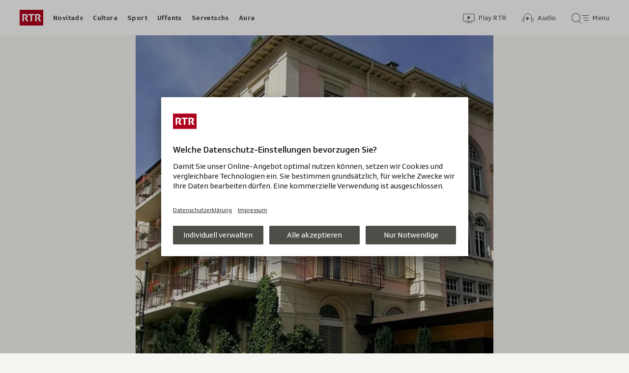

--- FILE ---
content_type: text/html; charset=UTF-8
request_url: https://www.rtr.ch/aron/api/articles/autobox?businessUnit=rtr&portalName=rtr_novitads&limit=12&representation=web
body_size: 2982
content:
<li class="collection__teaser-item js-teaser-item">
    


<a href="/novitads/il-di/novitads-dals-21-01-2026-wetten-dass-turna-en-televisiun"    class="teaser js-teaser
    "
    data-date-published="2026-01-21T05:56:26+01:00"
    data-date-modified="2026-01-21T05:56:26+01:00"
    data-source=""
    data-urn="urn:rtr:article:019bdedf-52b7-ca08-c39a-fd2ab25a456d"
    data-title="«Wetten dass ..?» turna en televisiun"
    data-referrer-track="srg_mod4=teaser-#JS-PLACEHOLDER-SIZE#-link-0-pos-#JS-PLACEHOLDER-POS#"
                        data-content-categories="Novitads il di"
                >

                    <div class="teaser__medium ">
                        

    <div
        class="image js-image js-image-lazyload"
                data-image-provider="rokka"         data-image-id="368fef"     >
                    <picture>
                <img
                    alt=""
                                        class="image__img"
                    loading="lazy"
                    src="/static/cms/images/320ws/368fef.webp"
                >
            </picture>
            </div>

                                                        </div>
            
            <div class="teaser__content" role="text">
                        
        <div class="teaser__text">
                                                <div class="teaser__kicker">
                                                                                                                                                                            <span class="teaser__kicker-text">Novitads dals 21-01-2026</span>
                                            </div>
                            
                                                                                    <span class="teaser__title">«Wetten dass ..?» turna en televisiun</span>
                            
            
                        
                            <p class="teaser__lead">
                    Novitads regiunalas, naziunalas e da pli lontan en furma cumpacta.
                </p>
                    </div>

                
            </div>
    
                <div class="teaser__extras">
                                        <div
    class="teaser-meta js-teaser-meta teaser__meta"
    role="text"
    
    data-teaser-meta-source-id="urn:rtr:article:019bdedf-52b7-ca08-c39a-fd2ab25a456d"
                data-teaser-meta-published-at="2026-01-21T05:56:26+01:00"     data-teaser-meta-published-at-permanent="2026-01-21T05:56:26+01:00"     data-teaser-meta-modified-at="2026-01-21T05:56:26+01:00"             data-teaser-meta-size="#JS-PLACEHOLDER-SIZE#"         
><div class="teaser-meta__ltr js-teaser-meta__ltr"></div><div class="teaser-meta__rtl js-teaser-meta__rtl"></div></div>            
                        
                                </div>
    
        </a>
</li>
<li class="collection__teaser-item js-teaser-item">
    


<a href="/novitads/grischun/wef-2026-trump-en-retard-pervia-da-problems-tecnics-d-aviun"    class="teaser js-teaser
    "
    data-date-published="2026-01-15T16:14:48+01:00"
    data-date-modified="2026-01-20T17:29:50+01:00"
    data-source=""
    data-urn="urn:rtr:article:019bc16a-e04d-7d0d-01ac-a61904d5fc59"
    data-title="Trump en retard pervia da problems tecnics d&#039;aviun"
    data-referrer-track="srg_mod4=teaser-#JS-PLACEHOLDER-SIZE#-link-0-pos-#JS-PLACEHOLDER-POS#"
                        data-content-categories="Novitads Grischun"
                >

                    <div class="teaser__medium ">
                        

    <div
        class="image js-image js-image-lazyload"
                data-image-provider="rokka"         data-image-id="ec87c9"     >
                    <picture>
                <img
                    alt=""
                                        class="image__img"
                    loading="lazy"
                    src="/static/cms/images/320ws/ec87c9.webp"
                >
            </picture>
            </div>

                                                        </div>
            
            <div class="teaser__content" role="text">
                        
        <div class="teaser__text">
                                                <div class="teaser__kicker">
                                                                                                                                                                            <span class="teaser__kicker-text">WEF 2026</span>
                                            </div>
                            
                                                                                    <span class="teaser__title">Trump en retard pervia da problems tecnics d&#039;aviun</span>
                            
            
                        
                            <p class="teaser__lead">
                    Glindesdi dals 19 da schaner fin venderdi ils 23 da schaner ha lieu il 56avel Forum mundial d&#039;economia a Tavau.
                </p>
                    </div>

                
            </div>
    
                <div class="teaser__extras">
                                        <div
    class="teaser-meta js-teaser-meta teaser__meta"
    role="text"
    
    data-teaser-meta-source-id="urn:rtr:article:019bc16a-e04d-7d0d-01ac-a61904d5fc59"
    data-teaser-meta-video="true"             data-teaser-meta-published-at="2026-01-15T16:14:48+01:00"     data-teaser-meta-published-at-permanent="2026-01-15T16:14:48+01:00"     data-teaser-meta-modified-at="2026-01-20T17:29:50+01:00"             data-teaser-meta-size="#JS-PLACEHOLDER-SIZE#"         
><div class="teaser-meta__ltr js-teaser-meta__ltr"></div><div class="teaser-meta__rtl js-teaser-meta__rtl"></div></div>            
                        
                                </div>
    
        </a>
</li>
<li class="collection__teaser-item js-teaser-item">
    


<a href="/novitads/il-di/novitads-dals-20-01-2026-opiniuns-da-la-regenza-grischuna-suenter-l-emprim-di-dal-wef"    class="teaser js-teaser
    "
    data-date-published="2026-01-20T06:19:29+01:00"
    data-date-modified="2026-01-20T20:00:37+01:00"
    data-source=""
    data-urn="urn:rtr:article:019bd9b0-114d-126c-9772-1b8225b81804"
    data-title="Opiniuns da la regenza grischuna suenter l&#039;emprim di dal WEF"
    data-referrer-track="srg_mod4=teaser-#JS-PLACEHOLDER-SIZE#-link-0-pos-#JS-PLACEHOLDER-POS#"
                        data-content-categories="Novitads il di"
                >

                    <div class="teaser__medium ">
                        

    <div
        class="image js-image js-image-lazyload"
                data-image-provider="rokka"         data-image-id="b5086e"     >
                    <picture>
                <img
                    alt=""
                                        class="image__img"
                    loading="lazy"
                    src="/static/cms/images/320ws/b5086e.webp"
                >
            </picture>
            </div>

                                                        </div>
            
            <div class="teaser__content" role="text">
                        
        <div class="teaser__text">
                                                <div class="teaser__kicker">
                                                                                                                                                                            <span class="teaser__kicker-text">Novitads dals 20-01-2026</span>
                                            </div>
                            
                                                                                    <span class="teaser__title">Opiniuns da la regenza grischuna suenter l&#039;emprim di dal WEF</span>
                            
            
                        
                            <p class="teaser__lead">
                    Cunzunt la visita da Donald Trump fatschenta. E l&#039;agricultura grischuna è cunfruntada cun novas schanzas e consequenzas.
                </p>
                    </div>

                
            </div>
    
                <div class="teaser__extras">
                                        <div
    class="teaser-meta js-teaser-meta teaser__meta"
    role="text"
    
    data-teaser-meta-source-id="urn:rtr:article:019bd9b0-114d-126c-9772-1b8225b81804"
        data-teaser-meta-audio="true"         data-teaser-meta-published-at="2026-01-20T06:19:29+01:00"     data-teaser-meta-published-at-permanent="2026-01-20T06:19:29+01:00"     data-teaser-meta-modified-at="2026-01-20T20:00:37+01:00"             data-teaser-meta-size="#JS-PLACEHOLDER-SIZE#"         
><div class="teaser-meta__ltr js-teaser-meta__ltr"></div><div class="teaser-meta__rtl js-teaser-meta__rtl"></div></div>            
                        
                                </div>
    
        </a>
</li>
<li class="collection__teaser-item js-teaser-item">
    


<a href="/novitads/mument-tramettai-ils-muments-da-l-onn-nov"    class="teaser js-teaser
    "
    data-date-published="2023-12-25T13:37:58+01:00"
    data-date-modified="2026-01-20T15:33:21+01:00"
    data-source=""
    data-urn="urn:rtr:article:21092114"
    data-title="Tramettai ils muments da l&#039;onn nov"
    data-referrer-track="srg_mod4=teaser-#JS-PLACEHOLDER-SIZE#-link-0-pos-#JS-PLACEHOLDER-POS#"
                    >

                    <div class="teaser__medium ">
                        

    <div
        class="image js-image js-image-lazyload"
                data-image-provider="rokka"         data-image-id="3ed28f"     >
                    <picture>
                <img
                    alt=""
                                        class="image__img"
                    loading="lazy"
                    src="/static/cms/images/320ws/3ed28f.webp"
                >
            </picture>
            </div>

                                                        </div>
            
            <div class="teaser__content" role="text">
                        
        <div class="teaser__text">
                                                <div class="teaser__kicker">
                                                                                                                                                                            <span class="teaser__kicker-text">#mument</span>
                                            </div>
                            
                                                                                    <span class="teaser__title">Tramettai ils muments da l&#039;onn nov</span>
                            
            
                        
                            <p class="teaser__lead">
                    Era il 2026 datti qua in&#039;impressiun quant bel che noss chantun è e quant creativ noss public.
                </p>
                    </div>

                
            </div>
    
                <div class="teaser__extras">
                                        <div
    class="teaser-meta js-teaser-meta teaser__meta"
    role="text"
    
    data-teaser-meta-source-id="urn:rtr:article:21092114"
            data-teaser-meta-image-gallery="true"     data-teaser-meta-published-at="2023-12-25T13:37:58+01:00"     data-teaser-meta-published-at-permanent="2023-12-25T13:37:58+01:00"     data-teaser-meta-modified-at="2026-01-20T15:33:21+01:00"             data-teaser-meta-size="#JS-PLACEHOLDER-SIZE#"         
><div class="teaser-meta__ltr js-teaser-meta__ltr"></div><div class="teaser-meta__rtl js-teaser-meta__rtl"></div></div>            
                        
                                </div>
    
        </a>
</li>
<li class="collection__teaser-item js-teaser-item">
    


<a href="/novitads/grischun/anteriur-cusseglier-guvernativ-aluis-maissen-mort-en-vegliadetgna-da-88-onns"    class="teaser js-teaser
    "
    data-date-published="2026-01-19T20:34:33+01:00"
    data-date-modified="2026-01-20T18:31:07+01:00"
    data-source=""
    data-urn="urn:rtr:article:019bd776-ecb2-26e7-c6d7-5bc2f5efef0e"
    data-title="Aluis Maissen mort en vegliadetgna da 88 onns"
    data-referrer-track="srg_mod4=teaser-#JS-PLACEHOLDER-SIZE#-link-0-pos-#JS-PLACEHOLDER-POS#"
                        data-content-categories="Novitads Grischun"
                >

                    <div class="teaser__medium ">
                        

    <div
        class="image js-image js-image-lazyload"
                data-image-provider="rokka"         data-image-id="c3aeaa"     >
                    <picture>
                <img
                    alt=""
                                        class="image__img"
                    loading="lazy"
                    src="/static/cms/images/320ws/c3aeaa.webp"
                >
            </picture>
            </div>

                                                        </div>
            
            <div class="teaser__content" role="text">
                        
        <div class="teaser__text">
                                                <div class="teaser__kicker">
                                                                                                                                                                            <span class="teaser__kicker-text">Anteriur cusseglier guvernativ</span>
                                            </div>
                            
                                                                                    <span class="teaser__title">Aluis Maissen mort en vegliadetgna da 88 onns</span>
                            
            
                        
                            <p class="teaser__lead">
                    Aluis Maissen è stà cusseglier guvernativ dal chantun Grischun durant ils onns 1989 fin 1998.
                </p>
                    </div>

                
            </div>
    
                <div class="teaser__extras">
                                        <div
    class="teaser-meta js-teaser-meta teaser__meta"
    role="text"
    
    data-teaser-meta-source-id="urn:rtr:article:019bd776-ecb2-26e7-c6d7-5bc2f5efef0e"
    data-teaser-meta-video="true"             data-teaser-meta-published-at="2026-01-19T20:34:33+01:00"     data-teaser-meta-published-at-permanent="2026-01-19T20:34:33+01:00"     data-teaser-meta-modified-at="2026-01-20T18:31:07+01:00"             data-teaser-meta-size="#JS-PLACEHOLDER-SIZE#"         
><div class="teaser-meta__ltr js-teaser-meta__ltr"></div><div class="teaser-meta__rtl js-teaser-meta__rtl"></div></div>            
                        
                                </div>
    
        </a>
</li>
<li class="collection__teaser-item js-teaser-item">
    


<a href="/novitads/grischun/musica-live-a-cuira-hockey-goes-live-music-in-nov-openair-a-cuira"    class="teaser js-teaser
    "
    data-date-published="2026-01-19T09:43:47+01:00"
    data-date-modified="2026-01-19T10:02:38+01:00"
    data-source=""
    data-urn="urn:rtr:article:019bc6fd-b3e5-38f4-882c-2f13f277cace"
    data-title="«Hockey goes live music» – In nov openair a Cuira"
    data-referrer-track="srg_mod4=teaser-#JS-PLACEHOLDER-SIZE#-link-0-pos-#JS-PLACEHOLDER-POS#"
                        data-content-categories="Novitads Grischun"
                >

                    <div class="teaser__medium ">
                        

    <div
        class="image js-image js-image-lazyload"
                data-image-provider="rokka"         data-image-id="0bbb2f"     >
                    <picture>
                <img
                    alt=""
                                        class="image__img"
                    loading="lazy"
                    src="/static/cms/images/320ws/0bbb2f.webp"
                >
            </picture>
            </div>

                                                        </div>
            
            <div class="teaser__content" role="text">
                        
        <div class="teaser__text">
                                                <div class="teaser__kicker">
                                                                                                                                                                            <span class="teaser__kicker-text">Musica live a Cuira</span>
                                            </div>
                            
                                                                                    <span class="teaser__title">«Hockey goes live music» – In nov openair a Cuira</span>
                            
            
                        
                            <p class="teaser__lead">
                    Questa primavaira vegn organisà a Cuira in nov openair dal EHC Cuira.
                </p>
                    </div>

                
            </div>
    
                <div class="teaser__extras">
                                        <div
    class="teaser-meta js-teaser-meta teaser__meta"
    role="text"
    
    data-teaser-meta-source-id="urn:rtr:article:019bc6fd-b3e5-38f4-882c-2f13f277cace"
        data-teaser-meta-audio="true"         data-teaser-meta-published-at="2026-01-19T09:43:47+01:00"     data-teaser-meta-published-at-permanent="2026-01-19T09:43:47+01:00"     data-teaser-meta-modified-at="2026-01-19T10:02:38+01:00"             data-teaser-meta-size="#JS-PLACEHOLDER-SIZE#"         
><div class="teaser-meta__ltr js-teaser-meta__ltr"></div><div class="teaser-meta__rtl js-teaser-meta__rtl"></div></div>            
                        
                                </div>
    
        </a>
</li>
<li class="collection__teaser-item js-teaser-item">
    


<a href="/novitads/grischun/engiadina/puntraschigna-la-fundaziun-da-puntraschigna-ha-in-emprim-project-palpabel"    class="teaser js-teaser
    "
    data-date-published="2026-01-20T20:29:00+01:00"
    data-date-modified="2026-01-20T20:29:00+01:00"
    data-source=""
    data-urn="urn:rtr:article:019bdc20-cb48-0591-03e1-9e5be2b53e60"
    data-title="La Fundaziun da Puntraschigna ha in emprim project palpabel"
    data-referrer-track="srg_mod4=teaser-#JS-PLACEHOLDER-SIZE#-link-0-pos-#JS-PLACEHOLDER-POS#"
                        data-content-categories="Novitads Grischun"
                >

                    <div class="teaser__medium ">
                        

    <div
        class="image js-image js-image-lazyload"
                data-image-provider="rokka"         data-image-id="c32994"     >
                    <picture>
                <img
                    alt=""
                                        class="image__img"
                    loading="lazy"
                    src="/static/cms/images/320ws/c32994.webp"
                >
            </picture>
            </div>

                                                        </div>
            
            <div class="teaser__content" role="text">
                        
        <div class="teaser__text">
                                                <div class="teaser__kicker">
                                                                                                                                                                            <span class="teaser__kicker-text">Puntraschigna</span>
                                            </div>
                            
                                                                                    <span class="teaser__title">La Fundaziun da Puntraschigna ha in emprim project palpabel</span>
                            
            
                        
                            <p class="teaser__lead">
                    Amez il vitg duain vegnir stgaffidas otg abitaziuns per indigens.
                </p>
                    </div>

                
            </div>
    
                <div class="teaser__extras">
                                        <div
    class="teaser-meta js-teaser-meta teaser__meta"
    role="text"
    
    data-teaser-meta-source-id="urn:rtr:article:019bdc20-cb48-0591-03e1-9e5be2b53e60"
        data-teaser-meta-audio="true"         data-teaser-meta-published-at="2026-01-20T20:29:00+01:00"     data-teaser-meta-published-at-permanent="2026-01-20T20:29:00+01:00"     data-teaser-meta-modified-at="2026-01-20T20:29:00+01:00"             data-teaser-meta-size="#JS-PLACEHOLDER-SIZE#"         
><div class="teaser-meta__ltr js-teaser-meta__ltr"></div><div class="teaser-meta__rtl js-teaser-meta__rtl"></div></div>            
                        
                                </div>
    
        </a>
</li>
<li class="collection__teaser-item js-teaser-item">
    


<a href="/novitads/grischun/avant-75-onns-las-nodas-dal-passa-las-lavinas-dals-20-da-schaner-1951"    class="teaser js-teaser teaser--longform
    "
    data-date-published="2021-01-20T16:52:00+01:00"
    data-date-modified="2026-01-20T18:35:26+01:00"
    data-source=""
    data-urn="urn:rtr:article:21013596"
    data-title="Las nodas dal passà – las lavinas dals 20 da schaner 1951"
    data-referrer-track="srg_mod4=teaser-#JS-PLACEHOLDER-SIZE#-link-0-pos-#JS-PLACEHOLDER-POS#"
                        data-content-categories="Novitads Grischun"
                >

                    <div class="teaser__medium ">
                        

    <div
        class="image js-image js-image-lazyload"
                data-image-provider="rokka"         data-image-id="91c7ae"     >
                    <picture>
                <img
                    alt=""
                                        class="image__img"
                    loading="lazy"
                    src="/static/cms/images/320ws/91c7ae.webp"
                >
            </picture>
            </div>

                                                        </div>
            
            <div class="teaser__content" role="text">
                        
        <div class="teaser__text">
                                                <div class="teaser__kicker">
                                                                                                                                                                            <span class="teaser__kicker-text">Avant 75 onns</span>
                                            </div>
                            
                                                                                    <span class="teaser__title">Las nodas dal passà – las lavinas dals 20 da schaner 1951</span>
                            
            
                        
                            <p class="teaser__lead">
                    L’onn 1951 è stà in onn da lavinas extrem. En Svizra hai per exempel dà passa 1000 lavinas e 75 morts.
                </p>
                    </div>

                
            </div>
    
                <div class="teaser__extras">
                                        <div
    class="teaser-meta js-teaser-meta teaser__meta"
    role="text"
    
    data-teaser-meta-source-id="urn:rtr:article:21013596"
    data-teaser-meta-video="true"             data-teaser-meta-published-at="2021-01-20T16:52:00+01:00"     data-teaser-meta-published-at-permanent="2021-01-20T16:52:00+01:00"     data-teaser-meta-modified-at="2026-01-20T18:35:26+01:00"             data-teaser-meta-size="#JS-PLACEHOLDER-SIZE#"         
><div class="teaser-meta__ltr js-teaser-meta__ltr"></div><div class="teaser-meta__rtl js-teaser-meta__rtl"></div></div>            
                        
                                </div>
    
        </a>
</li>
<li class="collection__teaser-item js-teaser-item">
    


<a href="/novitads/grischun/engiadina/engiadin-ota-tge-e-previs-per-il-provediment-da-sanadad-e-co-vai-vinavant"    class="teaser js-teaser
    "
    data-date-published="2026-01-20T12:25:11+01:00"
    data-date-modified="2026-01-20T15:55:53+01:00"
    data-source=""
    data-urn="urn:rtr:article:019bd66c-417b-ec5c-306f-b561b617d02d"
    data-title="Tge è previs per il provediment da sanadad e co vai vinavant?"
    data-referrer-track="srg_mod4=teaser-#JS-PLACEHOLDER-SIZE#-link-0-pos-#JS-PLACEHOLDER-POS#"
                        data-content-categories="Novitads Grischun"
                >

                    <div class="teaser__medium ">
                        

    <div
        class="image js-image js-image-lazyload"
                data-image-provider="rokka"         data-image-id="abcb5d"     >
                    <picture>
                <img
                    alt=""
                                        class="image__img"
                    loading="lazy"
                    src="/static/cms/images/320ws/abcb5d.webp"
                >
            </picture>
            </div>

                                                        </div>
            
            <div class="teaser__content" role="text">
                        
        <div class="teaser__text">
                                                <div class="teaser__kicker">
                                                                                                                                                                            <span class="teaser__kicker-text">Engiadin&#039;Ota</span>
                                            </div>
                            
                                                                                    <span class="teaser__title">Tge è previs per il provediment da sanadad e co vai vinavant?</span>
                            
            
                        
                            <p class="teaser__lead">
                    Ina survista dals proxims pass.
                </p>
                    </div>

                
            </div>
    
                <div class="teaser__extras">
                                        <div
    class="teaser-meta js-teaser-meta teaser__meta"
    role="text"
    
    data-teaser-meta-source-id="urn:rtr:article:019bd66c-417b-ec5c-306f-b561b617d02d"
                data-teaser-meta-published-at="2026-01-20T12:25:11+01:00"     data-teaser-meta-published-at-permanent="2026-01-20T12:25:11+01:00"     data-teaser-meta-modified-at="2026-01-20T15:55:53+01:00"             data-teaser-meta-size="#JS-PLACEHOLDER-SIZE#"         
><div class="teaser-meta__ltr js-teaser-meta__ltr"></div><div class="teaser-meta__rtl js-teaser-meta__rtl"></div></div>            
                        
                                </div>
    
        </a>
</li>
<li class="collection__teaser-item js-teaser-item">
    


<a href="/novitads/grischun/engiadina/chasa-dad-adolf-haeberli-da-la-villa-heb-di-fest-ad-in-dachasa-per-indigens"    class="teaser js-teaser
    "
    data-date-published="2026-01-11T11:42:35+01:00"
    data-date-modified="2026-01-19T19:57:57+01:00"
    data-source=""
    data-urn="urn:rtr:article:019ba92a-98f2-7b9a-bbac-500efeda778c"
    data-title="Da la villa «Heb di fest» ad in dachasa per indigens"
    data-referrer-track="srg_mod4=teaser-#JS-PLACEHOLDER-SIZE#-link-0-pos-#JS-PLACEHOLDER-POS#"
                        data-content-categories="Novitads Grischun"
                >

                    <div class="teaser__medium ">
                        

    <div
        class="image js-image js-image-lazyload"
                data-image-provider="rokka"         data-image-id="25da51"     >
                    <picture>
                <img
                    alt=""
                                        class="image__img"
                    loading="lazy"
                    src="/static/cms/images/320ws/25da51.webp"
                >
            </picture>
            </div>

                                                        </div>
            
            <div class="teaser__content" role="text">
                        
        <div class="teaser__text">
                                                <div class="teaser__kicker">
                                                                                                                                                                            <span class="teaser__kicker-text">Chasa dad Adolf Häberli</span>
                                            </div>
                            
                                                                                    <span class="teaser__title">Da la villa «Heb di fest» ad in dachasa per indigens</span>
                            
            
                        
                            <p class="teaser__lead">
                    La chasa da Carl Adolf Häberli barmier a San Murezzan duai vegnir transfurmada en spazi d’abitar pajabel per indigens.
                </p>
                    </div>

                
            </div>
    
                <div class="teaser__extras">
                                        <div
    class="teaser-meta js-teaser-meta teaser__meta"
    role="text"
    
    data-teaser-meta-source-id="urn:rtr:article:019ba92a-98f2-7b9a-bbac-500efeda778c"
    data-teaser-meta-video="true"             data-teaser-meta-published-at="2026-01-11T11:42:35+01:00"     data-teaser-meta-published-at-permanent="2026-01-11T11:42:35+01:00"     data-teaser-meta-modified-at="2026-01-19T19:57:57+01:00"             data-teaser-meta-size="#JS-PLACEHOLDER-SIZE#"         
><div class="teaser-meta__ltr js-teaser-meta__ltr"></div><div class="teaser-meta__rtl js-teaser-meta__rtl"></div></div>            
                        
                                </div>
    
        </a>
</li>
<li class="collection__teaser-item js-teaser-item">
    


<a href="/novitads/aventura-en-la-naiv-il-minisguard-tschertga-tai-per-ina-proxima-aventura"    class="teaser js-teaser
    "
    data-date-published="2026-01-20T14:07:43+01:00"
    data-date-modified="2026-01-20T15:46:11+01:00"
    data-source=""
    data-urn="urn:rtr:article:019bdb4f-6128-7e68-26e5-bda81c908759"
    data-title="Il Minisguard tschertga tai per ina proxima aventura!"
    data-referrer-track="srg_mod4=teaser-#JS-PLACEHOLDER-SIZE#-link-0-pos-#JS-PLACEHOLDER-POS#"
                    >

                    <div class="teaser__medium ">
                        

    <div
        class="image js-image js-image-lazyload"
                data-image-provider="rokka"         data-image-id="93c5a1"     >
                    <picture>
                <img
                    alt=""
                                        class="image__img"
                    loading="lazy"
                    src="/static/cms/images/320ws/93c5a1.webp"
                >
            </picture>
            </div>

                                                        </div>
            
            <div class="teaser__content" role="text">
                        
        <div class="teaser__text">
                                                <div class="teaser__kicker">
                                                                                                                                                                            <span class="teaser__kicker-text">Aventura en la naiv</span>
                                            </div>
                            
                                                                                    <span class="teaser__title">Il Minisguard tschertga tai per ina proxima aventura!</span>
                            
            
                        
                            <p class="teaser__lead">
                    Per ina proxima aventura da Minisguard, tschertgain nus dus uffants engiadinais che accumpognan nus sin ina filmada.
                </p>
                    </div>

                
            </div>
    
                <div class="teaser__extras">
                                        <div
    class="teaser-meta js-teaser-meta teaser__meta"
    role="text"
    
    data-teaser-meta-source-id="urn:rtr:article:019bdb4f-6128-7e68-26e5-bda81c908759"
                data-teaser-meta-published-at="2026-01-20T14:07:43+01:00"     data-teaser-meta-published-at-permanent="2026-01-20T14:07:43+01:00"     data-teaser-meta-modified-at="2026-01-20T15:46:11+01:00"             data-teaser-meta-size="#JS-PLACEHOLDER-SIZE#"         
><div class="teaser-meta__ltr js-teaser-meta__ltr"></div><div class="teaser-meta__rtl js-teaser-meta__rtl"></div></div>            
                        
                                </div>
    
        </a>
</li>
<li class="collection__teaser-item js-teaser-item">
    


<a href="/novitads/grischun/museum-da-natira-cuira-sanaziun-planisada-e-contestada"    class="teaser js-teaser
    "
    data-date-published="2026-01-20T16:45:42+01:00"
    data-date-modified="2026-01-20T16:45:42+01:00"
    data-source=""
    data-urn="urn:rtr:article:019bdb9a-9a49-3d3a-1416-1c18b246fedb"
    data-title="Sanaziun planisada è contestada"
    data-referrer-track="srg_mod4=teaser-#JS-PLACEHOLDER-SIZE#-link-0-pos-#JS-PLACEHOLDER-POS#"
                        data-content-categories="Novitads Grischun"
                >

                    <div class="teaser__medium ">
                        

    <div
        class="image js-image js-image-lazyload"
                data-image-provider="rokka"         data-image-id="ba173a"     >
                    <picture>
                <img
                    alt=""
                                        class="image__img"
                    loading="lazy"
                    src="/static/cms/images/320ws/ba173a.webp"
                >
            </picture>
            </div>

                                                        </div>
            
            <div class="teaser__content" role="text">
                        
        <div class="teaser__text">
                                                <div class="teaser__kicker">
                                                                                                                                                                            <span class="teaser__kicker-text">Museum da Natira Cuira</span>
                                            </div>
                            
                                                                                    <span class="teaser__title">Sanaziun planisada è contestada</span>
                            
            
                        
                            <p class="teaser__lead">
                    La sanaziun dal Museum da natira a Cuira na plascha betg a tuttas e tuts. Ina midada è necessaria, ma en tge dimensiun?
                </p>
                    </div>

                
            </div>
    
                <div class="teaser__extras">
                                        <div
    class="teaser-meta js-teaser-meta teaser__meta"
    role="text"
    
    data-teaser-meta-source-id="urn:rtr:article:019bdb9a-9a49-3d3a-1416-1c18b246fedb"
        data-teaser-meta-audio="true"         data-teaser-meta-published-at="2026-01-20T16:45:42+01:00"     data-teaser-meta-published-at-permanent="2026-01-20T16:45:42+01:00"     data-teaser-meta-modified-at="2026-01-20T16:45:42+01:00"             data-teaser-meta-size="#JS-PLACEHOLDER-SIZE#"         
><div class="teaser-meta__ltr js-teaser-meta__ltr"></div><div class="teaser-meta__rtl js-teaser-meta__rtl"></div></div>            
                        
                                </div>
    
        </a>
</li>


--- FILE ---
content_type: text/javascript
request_url: https://www.rtr.ch/staticfiles/aron/assets/teaser-meta.controller-DrfA7sRl.js
body_size: 111404
content:
const __vite__mapDeps=(i,m=__vite__mapDeps,d=(m.f||(m.f=["assets/index-BdTOVR_k.js","assets/react-error-boundary.esm-DFykrYfj.js","assets/consentManager-BzPLqRpb.js","assets/MediaError-BH3pVwKt.js","assets/MediaError-DgBh_Z4S.css","assets/index-DXlXpGx6.css","assets/index-C5kGf9jk.js","assets/polis-map-Li43djJg.js","assets/index-86VVw51N.js","assets/datepicker-CbCdKr5H.js","assets/rm-BGO5ipOS.js","assets/datepicker-DeRmFobQ.css","assets/index-BDeThE_c.css","assets/App-BdhVoV1I.js","assets/index-YQCmBpqz.js","assets/lodash-D3VpyEEQ.js","assets/show-more-bar-gqa1EOvy.js","assets/show-more-bar-s5VrWR0f.css","assets/PlayIcon-DIm1A4in.js","assets/PlayIcon-DiDWSCiI.css","assets/string-formatter-0Q3wmphn.js","assets/collection-swipeable-PcN0Qx-1.js","assets/Image-BIw2W_Wl.js","assets/teaser-info-CvblX5e8.js","assets/teaser-info-6RRXvbg2.css","assets/index-B_WV6HYr.css","assets/index-Bda-RHF-.js","assets/Spinner-DQ5PX9U-.js","assets/Spinner-C3wyHV7V.css","assets/RelatedItemsList-BINwfDPU.js","assets/related-items-list-DiZRIOm9.js","assets/MediaProgressBar-lDgAc4am.js","assets/media-progress-bar-CMvviIcu.js","assets/media-progress-D7EY6fsi.js","assets/usePlayerAppEvents-DNMAlEB5.js","assets/bridge-DVX8Ylr6.js","assets/date-time-formatter-l_pK_Aw2.js","assets/related-items-list-C2F5CZyW.css","assets/election-widget-linkhandler-Cp-Wa5jC.js","assets/BasicCaption-CUoZ8Jyx.js","assets/BasicCaption-CeDkA41H.css","assets/BasicVideo-CJCCSNEj.js","assets/usePlayer-DVr1ZY_7.js","assets/usePlayerIsBlocked-DCVfCOhs.js","assets/MediaBlockingNotice-CTf6qx21.js","assets/MediaBlockingNotice-CFDW8fM-.css","assets/MediaTimeIndicator-CHVlvuR2.js","assets/MediaTimeIndicator-D4MPS_pJ.css","assets/usePlayerA11yHelper-CCaK31Gf.js","assets/BasicVideo-mNbvo2K4.css","assets/InlineAudio-BiPMUp1U.js","assets/InlineAudio-VztBpR6d.css","assets/BasicVideoApp-DWqzBm1i.js","assets/InlineAudioApp-kjQ4FFgV.js","assets/index-DZNH21gL.css","assets/app-promo-banner-BOx0Ulq7.css","assets/app-promo-banner-X9cEPJMn.js","assets/a2z-Be5iV9n4.js","assets/formio-form-cvgFby1j.js","assets/formio-form-CnlXBWxj.css","assets/radio-live-player-BCAr87CT.js","assets/SrfLetterboxPlayer--kW6kjgO.js","assets/browsers-C0x5yld1.js","assets/radio-content-header-Vk9VqONM.js","assets/marquee-ugOHwPe6.js","assets/index-CwaGNbCV.js","assets/useBaseQuery-BrovlhPv.js","assets/useQuery-CKHDvX_p.js","assets/promo-banner-T0TKuEIp.js","assets/image-gallery-C-oF9T91.css","assets/image-gallery-DvcUo9PD.js","assets/image-click-webview-informer-Bx5RQ8wD.js","assets/play-video-link-CkRnbMoz.css","assets/play-video-link-meta-E_W54fn6.css","assets/image-gallery-teaser-captions-D9XiXuVG.css","assets/image-gallery-teaser-captions-C4pGdepJ.js","assets/PlayerWidget-Dj3UhYl4.js","assets/PlayerWidget-bUQKkdVy.css","assets/letterbox-ChlACCV_.css","assets/letterbox-8pDXTC0C.js","assets/AutoplayTeaser-DxnWAJfS.js","assets/AutoplayTeaser-_XTmlg89.css","assets/index-GjuhO4ZC.js","assets/sdk.gen-C3h5SGPU.js","assets/IntersectionObserver-KmvlyV9g.js","assets/index-BGrkwR9Y.css","assets/PlayerModal-C0YUScp1.js","assets/PlayerModal-B997fk1l.css","assets/MaterialBox-B2xwB1AK.js","assets/index-DSgJgtzR.js","assets/index-DPIOEhEG.css","assets/embed-legacy-font-definitions-D60HRMKj.css","assets/swipeys-in-viewport-snitch-Fdme52kh.js","assets/play-top-module-DRIoHh8S.js","assets/RadioLivestreams-GHpdtyM_.js","assets/event-countdown-61mlMoUC.js","assets/index-CMUdk-AL.js","assets/SrgLoginEvents-CuXaT650.js","assets/index-CJJ6PInU.css","assets/index-BDSyoYCJ.js"])))=>i.map(i=>d[i]);
import{B as lr,$ as te,P as gu,G as Ru,H as cf,b as Ft,o as En,h as Lu,L as sg,t as Nn,O as Jp,I as Xp,J as Zp,j as Pi,K as lg,x as ug,w as cg,N as dg,Q as fg,n as df,A as eh,p as pg,r as hg,l as nt,C as vu,U as ff,W as Oi,X as th,Y as mg,Z as pf,_ as nh}from"./consentManager-BzPLqRpb.js";const gg="modulepreload",vg=function(u){return"/staticfiles/aron/"+u},hf={},Ae=function(n,i,a){let s=Promise.resolve();if(i&&i.length>0){let g=function(m){return Promise.all(m.map(w=>Promise.resolve(w).then(v=>({status:"fulfilled",value:v}),v=>({status:"rejected",reason:v}))))};document.getElementsByTagName("link");const f=document.querySelector("meta[property=csp-nonce]"),h=f?.nonce||f?.getAttribute("nonce");s=g(i.map(m=>{if(m=vg(m),m in hf)return;hf[m]=!0;const w=m.endsWith(".css"),v=w?'[rel="stylesheet"]':"";if(document.querySelector(`link[href="${m}"]${v}`))return;const R=document.createElement("link");if(R.rel=w?"stylesheet":gg,w||(R.as="script"),R.crossOrigin="",R.href=m,h&&R.setAttribute("nonce",h),document.head.appendChild(R),w)return new Promise((_,y)=>{R.addEventListener("load",_),R.addEventListener("error",()=>y(new Error(`Unable to preload CSS for ${m}`)))})}))}function c(f){const h=new Event("vite:preloadError",{cancelable:!0});if(h.payload=f,window.dispatchEvent(h),!h.defaultPrevented)throw f}return s.then(f=>{for(const h of f||[])h.status==="rejected"&&c(h.reason);return n().catch(c)})};class rh extends lr{constructor(){super(),this.initObserver()}initObserver(){let n=this,i=Ft.isRunningInApp()?"click":"mousedown touchstart selected";te("body").on(i,"[data-referrer-track]",function(a){let s=te(this).data("referrer-track");s=n.getDynamicData(a,s),n.saveReferrerInfo(a,s)})}saveReferrerInfo(n,i){let a=te(n.target).closest("a");if(a.is("a")&&a.attr("href")&&!a.attr("href").startsWith("#",0)||te(n.target).is("input")){let s=JSON.parse(this.getData("srf:analytics:mod"));s?s=Object.assign(s,this.parseValue(i)):s=this.parseValue(i),this.setData("srf:analytics:mod",JSON.stringify(s)),this.setData("srf:analytics:mod:app",JSON.stringify(s))}}parseValue(n){let i={};if(typeof n=="string"&&n.length){for(let a of n.split("&"))if(typeof a=="string"&&a.length){let s=a.split("=");i[s[0]]=s[1]}}return i}getDynamicData(n,i){if(i.includes(gu)){const a=Ru(n.currentTarget);i=i.replaceAll(gu,a)}if(i.includes(cf)){const a=n.currentTarget.parentNode,c=Array.from(a.parentNode.children).indexOf(a);i=i.replaceAll(cf,c)}return i}}class ih{constructor(n){this.initObserver(n)}initObserver(n){te("body").on("click","[data-download-event-track]",i=>{let a=te(i.currentTarget);if(Ft.isRunningInApp()){i.preventDefault();let s={webtrekk:{event_type:"click",event_source:"file_download",event_name:a.data("download-event-track"),event_value:a.attr("href")}};Ft.trackEvent(s)}else n&&n.sendInfo({linkId:"click",customClickParameter:{1:"file_download",3:a.data("download-event-track"),4:a.attr("href")}})})}}const mf={event_type:"click"};class oh{constructor(n){this.webtrekk=n,this.initObserver()}initObserver(){te("body").on("click","[data-event-track]",n=>{let a=te(n.currentTarget).data("event-track"),s={};a.split("&").forEach(c=>{const[f,h]=c.split("=");s[f]=decodeURIComponent(h)}),this.sendData(Object.assign({},mf,s))}),En({eventName:[Lu,sg],eventHandler:n=>this.sendData(Object.assign({},mf,n.detail))})}sendData(n){if(Ft.isRunningInApp()){let i={webtrekk:n};Ft.trackEvent(i)}else if(this.webtrekk){let i={linkId:n.event_type,customClickParameter:{}};typeof n.event_source<"u"&&(i.customClickParameter[1]=n.event_source),typeof n.event_name<"u"&&(i.customClickParameter[3]=n.event_name),typeof n.event_value<"u"&&(i.customClickParameter[4]=n.event_value),this.webtrekk.sendInfo(i)}}}class ah{constructor(n){this.webtrekk=n,window.srgElectionWidgetTracking=i=>{if(Ft.isRunningInApp()){let a={webtrekk:i};Ft.trackEvent(a)}else this.webtrekk&&this.webtrekk.sendInfo({linkId:i.event_type,customClickParameter:{1:i.event_source,2:i.event_type,3:i.event_name}})}}}const yu="srf:analytics:referer",yg=3600;let Il=null;class wu extends lr{constructor(n){if(super(),Il)return Il;this.options=n,this.location=document.location.href,this.referrerData={},window.webtrekkConfig=this.options.config,window.wtSmart=window.wtSmart||[],window.wtSmart.push(function(i){i.init.set({trackId:window.webtrekkConfig.trackId,trackDomain:window.webtrekkConfig.trackDomain,cookie:"3"}),i.campaign.data.set({mediaCode:["mc","wt_mc","wt_mc_o"],oncePerSession:!0})}),this.handleReferrerData(),this.enrichOptions(),this.initVendorLib(),this.fillSmartPixel(),this.init(),Il=this}init(){this.loadExternalJs("/static-assets/mapp/smart-pixel.min.js")}handleReferrerData(){let n=this.getData(yu),i=Math.round(new Date/1e3);if(n){n=JSON.parse(n);for(let a in n){let s=n[a];s.ts&&i-s.ts<=yg&&(this.referrerData[a]=s)}}this.referrerData[this.location]={contentId:this.options.pageconfig.contentId,ts:i},this.setData(yu,JSON.stringify(this.referrerData))}enrichOptions(){this.options.customParameter[31]=this.getDaysSincePublished(this.options.customParameter[33]),this.options.customParameter[12]=document.location.href;let n=JSON.parse(this.getData("srf:analytics:mod"));n&&(this.options.customParameter[24]=this.getModData(n,"mod1"),this.options.customParameter[25]=this.getModData(n,"mod2"),this.options.customParameter[26]=this.getModData(n,"mod3"),this.options.customParameter[27]=this.getModData(n,"mod4"),this.setData("srf:analytics:mod:udp",JSON.stringify(n)),this.removeData("srf:analytics:mod"));let i;window.matchMedia("(prefers-color-scheme: dark)").matches?i="dark_mode(1)":i="dark_mode(0)",this.options.customParameter[18]=i;let a=te(".js-esi-statistics-overwrites").toArray();a.length>0&&a.forEach(s=>{let c=te(s).data("analytics-json");for(const f of Object.keys(c))this.options.customParameter[f]=c[f]})}initVendorLib(){window.wtSmart.push(n=>{try{n.page.data.set({name:this.options.pageconfig.contentId,parameter:this.options.customParameter,category:this.options.contentGroup})}catch(i){console.error(i)}})}fillSmartPixel(){window.wtSmart.push(n=>{try{n.page.data.set({name:this.options.pageconfig.contentId,parameter:this.options.customParameter,category:this.options.contentGroup})}catch(i){console.error(i)}})}sendInfo(n=null){n?window.wtSmart.push(i=>{i.action.data.set({name:n.linkId,parameter:n.customClickParameter}),i.track()}):window.wtSmart.push(function(i){i.track()})}}class wg extends lr{constructor(n,i,a){super(),this.webtrekkParams=n,this.businessUnit=i,this.path=a,this.setConfig(),this.loadExternalJs("//static.chartbeat.com/js/chartbeat.js")}setConfig(){if(typeof window._sf_async_config=="object"){let n=this.webtrekkParams.contentGroup[7]!==null?","+this.webtrekkParams.contentGroup[6]+" | "+this.webtrekkParams.other.rubric:"";_sf_async_config.sections=this.webtrekkParams.contentGroup[6]+n+","+this.webtrekkParams.customParameter[1],_sf_async_config.authors=this.webtrekkParams.contentGroup[1],_sf_async_config.type=this.webtrekkParams.customParameter[1],_sf_async_config.path=this.path,_sf_async_config.domain=this.businessUnit+".ch"}}}function ka(u){for(var n=1;n<arguments.length;n++){var i=arguments[n];for(var a in i)u[a]=i[a]}return u}var _g={read:function(u){return u[0]==='"'&&(u=u.slice(1,-1)),u.replace(/(%[\dA-F]{2})+/gi,decodeURIComponent)},write:function(u){return encodeURIComponent(u).replace(/%(2[346BF]|3[AC-F]|40|5[BDE]|60|7[BCD])/g,decodeURIComponent)}};function _u(u,n){function i(s,c,f){if(!(typeof document>"u")){f=ka({},n,f),typeof f.expires=="number"&&(f.expires=new Date(Date.now()+f.expires*864e5)),f.expires&&(f.expires=f.expires.toUTCString()),s=encodeURIComponent(s).replace(/%(2[346B]|5E|60|7C)/g,decodeURIComponent).replace(/[()]/g,escape);var h="";for(var g in f)f[g]&&(h+="; "+g,f[g]!==!0&&(h+="="+f[g].split(";")[0]));return document.cookie=s+"="+u.write(c,s)+h}}function a(s){if(!(typeof document>"u"||arguments.length&&!s)){for(var c=document.cookie?document.cookie.split("; "):[],f={},h=0;h<c.length;h++){var g=c[h].split("="),m=g.slice(1).join("=");try{var w=decodeURIComponent(g[0]);if(f[w]=u.read(m,w),s===w)break}catch{}}return s?f[s]:f}}return Object.create({set:i,get:a,remove:function(s,c){i(s,"",ka({},c,{expires:-1}))},withAttributes:function(s){return _u(this.converter,ka({},this.attributes,s))},withConverter:function(s){return _u(ka({},this.converter,s),this.attributes)}},{attributes:{value:Object.freeze(n)},converter:{value:Object.freeze(u)}})}var Kr=_u(_g,{path:"/"});const Rl="modal-survey",gf="Opened",vf="Dismissed";class yf extends lr{constructor(){super(),this._webtrekkSurveyGizmoValueObject=null,this._webtrekkValueObject=null,this._webtrekkClass=null,this._surveyGizmoBeacon=null,this._env=null,this._seoUrl=null,this.surveyId=null,this.muteForDays=14,this.invitationDataUrl="/api/public/surveys",this.locationAttributes=[],this.ceid=null,this.navAppSiteName=null}set webtrekkSurveyGizmoValueObject(n){this._webtrekkSurveyGizmoValueObject=n}set webtrekkValueObject(n){this._webtrekkValueObject=n}set webtrekkClass(n){this._webtrekkClass=n}set surveyGizmoBeacon(n){this._surveyGizmoBeacon=n}set env(n){this._env=n}set seoUrl(n){this._seoUrl=n}init(){this._webtrekkValueObject&&this._webtrekkSurveyGizmoValueObject&&this._surveyGizmoBeacon&&(this.prepareEnv(),this.setBeaconData(),this.prepareSampleIdentifier(),this.gatherLocationAttributes(),this.checkForInvitation())}gatherLocationAttributes(){let n=te("body").attr("data-bu").toLowerCase(),i=[];i.push(te('meta[name="srf:urn"]').attr("content"));let a=te("body").attr("data-representation");if(i.push(`urn:${n}:representation:${a}`),i.push(te('meta[name="srf:portal:urn"]').attr("content")),a==="web")i.push(`urn:${n}:app:web`);else{let s=this.getData("sg_app_data");if(s){s=JSON.parse(s);let c=s.navigation_app_site_name;c&&i.push(`urn:${n}:app:${c}`)}}this.locationAttributes=i.filter(s=>s)}checkForInvitation(){fetch(this.invitationDataUrl).then(n=>n.json()).then(n=>{const i=n.find(a=>this.matchesLocalCriteria(a,this.locationAttributes)&&!this.isSurveyAlreadyTaken(a)&&!this.isPoliteGracePeriod(a)&&this.isUserInSampleSize(a));i&&(this.surveyId=i.surveyId,this.muteForDays=i.polite||this.muteForDays,this.showInvitation(i))}).catch(n=>console.warn("Error while getting survey list",n))}matchesLocalCriteria(n,i){return n.conditions.every(a=>i.includes(a))}isUserInSampleSize(n){const i=parseInt(Kr.get("sg_random_sample"),10),{percentageFrom:a=0,percentageTo:s}=n;return i>=a&&i<=s}isSurveyAlreadyTaken(n){return Kr.get(`sg_survey_${n.surveyId}`)===gf}isPoliteGracePeriod(n){return Kr.get(`sg_survey_${n.surveyId}`)===vf}async showInvitation(n){const i=n.delay??0,a=this.getSurveyLink(n);te(".js-survey-invitation-title").text(n.title),te(".js-survey-invitation-text").append(n.text),te(".js-survey-invitation-link").attr("href",a),te(".js-survey-invitation-link-text").text(n.linkText),await this.triggerModal(i)}getSurveyLink(n){let i=new URLSearchParams(this._webtrekkSurveyGizmoValueObject);return this.ceid&&i.set("ceid",this.ceid),this.navAppSiteName&&i.set("navigation_app_site_name",this.navAppSiteName),this._env&&i.set("navigation_environment",this._env),`${n.link}?${i}`}triggerModal(n){return new Promise(i=>{setTimeout(()=>{Nn(Jp,{modalId:Rl}),this.initModalLinkObservers(),i("resolved")},n*1e3)})}prepareSampleIdentifier(){if(Kr.get("sg_random_sample")===void 0){let n=Math.floor(Math.random()*100)+1;Kr.set("sg_random_sample",n,{path:"/",expires:60,domain:"."+window.location.host})}}prepareEnv(){window.SurveyGizmoBeacon="sg_beacon",window.sg_beacon=window.sg_beacon||function(){(window.sg_beacon.q=window.sg_beacon.q||[]).push(arguments)}}setBeaconData(){let n=JSON.parse(this.getData(yu));sg_beacon("init",this._surveyGizmoBeacon),this.applyBeaconData("navigation_environment",this._env),this.applyBeaconData("page_url",this._seoUrl),n&&document.referrer&&n[document.referrer]&&(this.applyBeaconData("content_page_referrer",n[document.referrer].contentId),this.applyBeaconData("navigation_page_referrer",n[document.referrer].contentId)),this.applyBeaconData("content_since_publication_d",this.getDaysSincePublished(this._webtrekkValueObject.customParameter[33])),this.applyBeaconData("srg_mod1",this._webtrekkClass.options.customParameter[24]),this.applyBeaconData("srg_mod2",this._webtrekkClass.options.customParameter[25]),this.applyBeaconData("srg_mod3",this._webtrekkClass.options.customParameter[26]),this.applyBeaconData("srg_mod4",this._webtrekkClass.options.customParameter[27]),te.each(this._webtrekkSurveyGizmoValueObject,(a,s)=>{this.applyBeaconData(a,s)});let i=this.getData("sg_app_data");i&&(i=JSON.parse(i),this.ceid=i.ceid||null,this.applyBeaconData("ceid",this.ceid),this.navAppSiteName=i.navigation_app_site_name||null,this.applyBeaconData("navigation_app_site_name",this.navAppSiteName))}applyBeaconData(n,i){i&&sg_beacon("data",n,i)}initModalLinkObservers(){te(document).on("click",".js-survey-invitation-link",()=>this.onSurveyLinkClicked()),En({eventName:Xp,eventHandler:({detail:n})=>{n?.modalId===Rl&&this.onSurveyModalClosed()}})}onSurveyLinkClicked(){Kr.set(`sg_survey_${this.surveyId}`,gf,{path:"/",expires:60,domain:"."+window.location.host}),this.trackCustomClick("SurveyClicked"),Nn(Zp,{modalId:Rl})}onSurveyModalClosed(){Kr.set("sg_survey_"+this.surveyId,vf,{path:"/",expires:this.muteForDays,domain:"."+window.location.host}),this.trackCustomClick("SurveyDismissed")}trackCustomClick(n){if(Ft.isRunningInApp()){let i={webtrekk:{event_type:"hidden_event",event_source:"SurveyGizmo",event_name:"WebsiteIntercept",event_value:n,navigation_bu_distributer:"SRF",navigation_property_type:"webview",navigation_app_site_name:"srf.ch",survey_id:this.surveyId}};Ft.trackEvent(i)}else this._webtrekkClass.sendInfo({linkId:"hidden_event",customClickParameter:{1:"SurveyGizmo",3:"WebsiteIntercept",4:n,6:this._webtrekkValueObject.contentGroup[1],9:this.surveyId,10:this._webtrekkValueObject.contentGroup[2],11:this._webtrekkValueObject.contentGroup[3]}})}}class sh{constructor(){this.initObserver()}initObserver(){const n=Pi();te("body").on("click","[data-click-track]",i=>{const a=te(i.currentTarget);Nn(Lu,{event_source:"link_click",event_name:a.clone().children().remove().end().text(),event_value:a.attr("href")}),(!Ft.isRunningInApp()||!n.CLICKJACKING_ENABLED)&&(i.preventDefault(),window.open(a.attr("href"),a.attr("target")==="_blank"?"_blank":"_self"))})}}const jt=[];for(let u=0;u<256;++u)jt.push((u+256).toString(16).slice(1));function Eg(u,n=0){return(jt[u[n+0]]+jt[u[n+1]]+jt[u[n+2]]+jt[u[n+3]]+"-"+jt[u[n+4]]+jt[u[n+5]]+"-"+jt[u[n+6]]+jt[u[n+7]]+"-"+jt[u[n+8]]+jt[u[n+9]]+"-"+jt[u[n+10]]+jt[u[n+11]]+jt[u[n+12]]+jt[u[n+13]]+jt[u[n+14]]+jt[u[n+15]]).toLowerCase()}let Ll;const Sg=new Uint8Array(16);function bg(){if(!Ll){if(typeof crypto>"u"||!crypto.getRandomValues)throw new Error("crypto.getRandomValues() not supported. See https://github.com/uuidjs/uuid#getrandomvalues-not-supported");Ll=crypto.getRandomValues.bind(crypto)}return Ll(Sg)}const kg=typeof crypto<"u"&&crypto.randomUUID&&crypto.randomUUID.bind(crypto),wf={randomUUID:kg};function Pg(u,n,i){u=u||{};const a=u.random??u.rng?.()??bg();if(a.length<16)throw new Error("Random bytes length must be >= 16");return a[6]=a[6]&15|64,a[8]=a[8]&63|128,Eg(a)}function Og(u,n,i){return wf.randomUUID&&!u?wf.randomUUID():Pg(u)}class za{static debounce(n,i=100){let a;return function(){const s=()=>n.apply(this,arguments);clearTimeout(a),a=setTimeout(s,i)}}static throttle(n,i){let a,s;return function(){const c=this,f=arguments;s?(clearTimeout(a),a=setTimeout(function(){Date.now()-s>=i&&(n.apply(c,f),s=Date.now())},i-(Date.now()-s))):(n.apply(c,f),s=Date.now())}}}const xg=420;class _f{constructor(n="Unbekannt",i=()=>{}){this.pageType=n,this.sendData=i,this.lastReachedPercentage=0,this.targetPercentages=[20,40,60,70,75,80,100],this.targetPercentagesReversed=[...this.targetPercentages].reverse(),this.sendInitialMeasurements();const a=za.throttle(()=>this.onScroll(),xg);document.addEventListener("scroll",()=>a(),{passive:!0})}sendInitialMeasurements(){const n=document.documentElement.scrollHeight;if(this.sendData({action_source:this.pageType,action_name:"page_length",action_type:"pixel_value",action_value:n}),this.pageType==="Artikel"){const i=document.querySelector(".js-article");if(!i)return;const a=s=>s.offsetTop+(s.offsetParent&&a(s.offsetParent));this.sendData({action_source:this.pageType,action_name:"article_length",action_type:"pixel_value",action_value:a(i)+i.offsetHeight})}this.onScroll()}onScroll(){const n=this.getScrollPercent();let i;n>=this.lastReachedPercentage?i=this.targetPercentagesReversed.find(a=>a<=n&&a>this.lastReachedPercentage):i=this.targetPercentages.find(a=>a>=n&&a<this.lastReachedPercentage),i&&(this.lastReachedPercentage=i,this.onScrollEvent(this.lastReachedPercentage))}onScrollEvent(n){this.sendData({action_source:this.pageType,action_name:"scroll",action_type:"percentage_page",action_value:n})}getScrollPercent(){return(window.scrollY+window.innerHeight)/document.body.scrollHeight*100}}class Ef{constructor(n={},i){this.trackingHost=n.ANALYTICS_UDP_ENDPOINTS.tracking_host,this.tools=i,this.uuidName="srf:analytics:uuid",this.userId=void 0;const a=this.getModValues();this.page_view=Object.assign(n.ANALYTICS_UDP_VALUE_OBJECT||{},{timestamp:Date.now(),cookie_id:this.getOrCreateUUID(),url:window.location.href,referrer:document.referrer,navigation_path_srg_mod_1:a?this.tools.getModData(a,"mod1"):null,navigation_path_srg_mod_2:a?this.tools.getModData(a,"mod2"):null,navigation_path_srg_mod_3:a?this.tools.getModData(a,"mod3"):null,navigation_path_srg_mod_4:a?this.tools.getModData(a,"mod4"):null,ab_test_experiment_id:a?.ab_test_experiment_id??null,ab_test_variation_id:a?.ab_test_variation_id??null,user_settings:window.matchMedia("(prefers-color-scheme: dark)").matches?"dark_mode(1)":"dark_mode(0)",user_agent:navigator.userAgent,screen_resolution:window.screen.availWidth+"x"+window.screen.availHeight,language:navigator.language}),this.timeoutsForKeepAlive=[15,30,60,150,300,600,900,1200],Ft.isRunningInApp()?this.initAppObserver():this.initObserver(),this.handleExperiments(),a?.ab_test_experiment_id&&a?.ab_test_variation_id&&fetch(`/aron/api/experiments/${a.ab_test_experiment_id}/${a.ab_test_variation_id}/success`,{method:"POST"})}getModValues(){let n=JSON.parse(this.tools.getData("srf:analytics:mod:udp"));return this.tools.removeData("srf:analytics:mod:udp"),n}getOrCreateUUID(){let n=this.tools.getData(this.uuidName);n=this.isUUID(n)?n:null;const i=this.getUUIDFromCookie();let a=i===null?n:i;return a===null&&(a=this.createUUID()),this.tools.setData(this.uuidName,a),this.extendUUIDCookieLifetime(a),a}isUUID(n){return n===null?!1:n.match(/^[a-f0-9-]{36}$/)}getUUIDFromCookie(){const n=document.cookie.match(new RegExp(`${this.uuidName}=([a-f0-9\\-]{36})`));return n&&n.length>1?n[1]:null}createUUID(){return Og()}extendUUIDCookieLifetime(n){let i=new Date;i.setTime(i.getTime()+2*365*24*60*60*1e3),document.cookie=`${this.uuidName}=${n};expires=${i.toUTCString()};samesite=strict;path=/`}sendData(n){fetch(`${this.trackingHost}/tracking/pageview`,{method:"POST",body:n,headers:{"Content-Type":"application/json"}}).catch(i=>{console.warn("Error:",i)})}trackScrollEvent(n){const i=this.page_view,a=Object.assign({schema_version:i.schema_version,type:"ui_event",product:i.product,backend_system:i.backend_system,business_unit:i.business_unit,timestamp:Date.now(),cookie_id:i.cookie_id,url:i.url,page_urn:i.page_urn,content_title_pretty:i.content_title_pretty,content_publication_datetime:i.content_publication_datetime,content_category_1:i.content_category_1},n);this.userId&&(a.user_id=this.userId),this.sendUiEvent(a)}initAppObserver(){this.page_view.content_page_type==="Artikel"&&new _f(this.page_view.content_page_type,n=>{Ft.trackUdpEvent({actionSource:n.action_source.toString(),actionName:n.action_name.toString(),actionType:n.action_type.toString(),actionValue:n.action_value.toString()})})}initObserver(){this.timeoutsForKeepAlive.forEach(n=>{let i={action_source:this.page_view.content_page_type,action_name:"keep_alive",action_type:"second_value",action_value:n,type:"inactive_event"};setTimeout(()=>this.trackEvent(i),n*1e3)}),new _f(this.page_view.content_page_type,n=>this.trackScrollEvent(n)),document.addEventListener("click",n=>{if(n?.target?.getAttribute("data-udp-action-track")!==null){const a=n.target.getAttribute("data-udp-action-track"),s=new URLSearchParams(a),c=Object.fromEntries(s);this.trackEvent(c)}}),En({eventName:lg,eventHandler:({detail:n})=>this.trackEvent(Object.assign({},n))}),En({eventName:ug,eventHandler:({detail:n})=>this.setUserId(n)}),En({eventName:cg,eventHandler:()=>this.setUserId(void 0)})}trackEvent(n={}){const i=this.page_view,a=Object.assign({schema_version:i.schema_version,type:"action_event",product:i.product,backend_system:i.backend_system,business_unit:i.business_unit,timestamp:Date.now(),cookie_id:i.cookie_id,url:i.url,page_urn:i.page_urn,content_title_pretty:i.content_title_pretty,content_publication_datetime:i.content_publication_datetime,content_category_1:i.content_category_1},n);this.userId&&(a.user_id=this.userId),this.sendUiEvent(a)}sendUiEvent(n={}){fetch(`${this.trackingHost}/tracking/uievent`,{method:"POST",body:JSON.stringify(n),headers:{"Content-Type":"application/json"}}).catch(i=>{console.warn("Error:",i)})}handleExperiments(){const n="srf:experiments:loaded",i=this.tools.getData(n);i&&Object.values(JSON.parse(i)).forEach(s=>{Ft.isRunningInApp()?Ft.trackUdpEvent({actionSource:s.experimentUrn,actionName:"experiment",actionType:"testgroup",actionValue:s.variationUrn}):this.trackEvent({action_source:s.experimentUrn,action_name:"experiment",action_type:"testgroup",action_value:s.variationUrn,type:"ui_event"})}),this.tools.removeData(n)}setUserId(n){this.userId=n}}const Tg=()=>{new lr().loadExternalJs("//jptdpz43r4.kameleoon.eu/kameleoon.js").then(()=>{window.kameleoonBridge={trackInteraction:n=>Nn(Lu,n)}})},Qe=Pi(),Pa=u=>{switch(u){case"kameleeon":try{Kameleoon?.API.Core.enableLegalConsent("BOTH")}catch{}break;case"webtrekk":if(Ua()&&Qe.ANALYTICS_WEBTREKK_VALUE_OBJECT){let n=new wu(Qe.ANALYTICS_WEBTREKK_VALUE_OBJECT);n.sendInfo(),window.srfWebtrekk=n,new rh,new ih(n),new oh(n),new ah(n),new sh}break;case"udp":if(Qe.ANALYTICS_UDP_VALUE_OBJECT)if(Ua()){let n=new Ef(Qe,new lr);n.sendData(JSON.stringify(n.page_view))}else new Ef(Qe,new lr);break;case"SurveyGizmo":if(Qe.ANALYTICS_SURVEY_GIZMO_ENABLED&&Qe.ANALYTICS_WEBTREKK_SURVEY_GIZMO_VALUE_OBJECT){if(Ua()){let n=new yf;n.webtrekkSurveyGizmoValueObject=Qe.ANALYTICS_WEBTREKK_SURVEY_GIZMO_VALUE_OBJECT.params,n.webtrekkValueObject=Qe.ANALYTICS_WEBTREKK_VALUE_OBJECT,n.webtrekkClass=window.srfWebtrekk||{},n.surveyGizmoBeacon=Qe.ANALYTICS_SURVEY_GIZMO_BEACON,n.env=Qe.ENVIRONMENT,n.seoUrl=Qe.SEO_URL,n.init()}else if(Qe.ANALYTICS_SURVEY_GIZMO_ENABLED&&Qe.ANALYTICS_WEBTREKK_VALUE_OBJECT&&Qe.ANALYTICS_WEBTREKK_SURVEY_GIZMO_VALUE_OBJECT){let n=new wu(Qe.ANALYTICS_WEBTREKK_VALUE_OBJECT),i=new yf;i.webtrekkSurveyGizmoValueObject=Qe.ANALYTICS_WEBTREKK_SURVEY_GIZMO_VALUE_OBJECT.params,i.webtrekkValueObject=Qe.ANALYTICS_WEBTREKK_VALUE_OBJECT,i.surveyGizmoBeacon=Qe.ANALYTICS_SURVEY_GIZMO_BEACON,i.webtrekkClass=n,i.env=Qe.ENVIRONMENT,i.seoUrl=Qe.SEO_URL;let a=new lr,s=!1;if(a.getData("sg_app_data")&&s===!1)i.init();else{const c=()=>{a.getData("sg_app_data")&&s===!1&&i.init()};document.addEventListener("setDeviceInfo",c)}}}break;case"chartbeat":Qe.ANALYTICS_WEBTREKK_VALUE_OBJECT&&Qe.BUSINESS_UNIT==="srf"&&(new wg(Qe.ANALYTICS_WEBTREKK_VALUE_OBJECT,Qe.BUSINESS_UNIT,Qe.SEO_URL),new lr().loadExternalJs("//static.chartbeat.com/js/chartbeat_mab.js"));break}},Cg=u=>{switch(u){case"kameleeon":try{Kameleoon?.API.Core.disableLegalConsent("BOTH")}catch{}break}},Ua=()=>Qe.REPRESENTATION==="web",Ig=()=>{if(Qe.REPRESENTATION==="web"){let u=te(".article-teaser");u.length&&u.each((n,i)=>{const a=te(i);let s=a.attr("data-referrer-track");s=s+"&srg_mod4="+te('meta[name="srf:content:id"]').attr("content"),a.attr("data-referrer-track",s)})}};function aw(){Qe.ANALYTICS_ENABLED&&(Ua()||(new rh,new ih,new oh,new ah,new sh),Qe.KAMELEOON_ENABLED&&Tg(),Pa("webtrekk"),Pa("udp"),Pa("chartbeat"),En({eventName:[dg],eventHandler:u=>{Pa(u.detail.trackerId)}}),En({eventName:[fg],eventHandler:u=>{Cg(u.detail.trackerId)}}),Ig())}const Rg={getType:(u="")=>{if(typeof u!="string")return null;const n=u.split(":").reverse();return n.length<2||typeof n[1]!="string"?null:n[1]},getId:(u="")=>{if(typeof u!="string")return null;const n=u.split(":").reverse();return n.length<2?null:n[0]},getBusinessunit:(u="")=>{if(typeof u!="string")return null;const n=u.split(":");return n.length<2?null:n[1]},generate:(u="srf",n,i)=>!n||!i?null:"urn:"+u+":"+n+":"+i,isValid:u=>typeof u=="string"&&u.slice(0,4)==="urn:"};let fo={};function Ka(u){this.getWeekDays=function(){return fo.get("i18n:date:weekdays").split(",")},this.getMonths=function(){return fo.get("i18n:date:months").split(",")},this.accessTransOnElement=function(n,i){return te(i||u||"body").data("i18n-text-"+n)||""},this.getGlobal=function(n){return fo.has(n)?fo.get(n):""},this.getAll=function(n){let i={},a=n||u||"body",s=te(a).data();return typeof s=="object"&&(i=Object.keys(s).filter(c=>c.indexOf("i18nText")===0).reduce((c,f)=>(c[f.slice(8).charAt(0).toLowerCase()+f.slice(9)]=s[f],c),{})),i},this.translatedWithPlaceHolder=function(n,i){return this.getGlobal(n).replace("#JS-PLACEHOLDER#",i)}}function sw(){fo=new Map(te('meta[name^="i18n:"]').toArray().map(u=>[te(u).prop("name"),te(u).prop("content")]))}function lw(){Lg()}function Lg(){te(".js-skiplink").filter((u,n)=>!te(n).data("skiplink")).each((u,n)=>{let i=te(n);i.attr("data-skiplink","true"),i.on("click",function(){let a="#"+this.href.split("#")[1];Eu(te(a))})})}function Eu(u){u.attr("tabindex",-1).on("blur focusout",()=>{u.removeAttr("tabindex")}).get(0).focus({preventScroll:!0})}class Jr{static isMobile(){return this.getBreakpoint()==="mobile"}static isTablet(){return this.getBreakpoint()==="tablet"}static isTabletUp(){return!this.isMobile()}static isDesktop(){return this.getBreakpoint()==="desktop"}static isDesktopUp(){return this.isDesktop()||this.isDesktopWide()}static isDesktopWide(){return this.getBreakpoint()==="desktop-wide"}static getBreakpoint(){return getComputedStyle(document.querySelector("body"),"::before").getPropertyValue("content").replace(/\"/g,"")}}const Si="debounced",Ba="throttled",Su="breakpointChanges",Ng=100,Sf=100;class ho{constructor(){if(ho.instance)return ho.instance;this.subscribers=[],this.lastId=0,this.wasListening={[Si]:!1,[Ba]:!1},this.listeners={[Si]:za.debounce(()=>this.notifySubscribers(Si),Ng),[Ba]:za.throttle(()=>this.handleThrottledEvents(),Sf),[Su]:za.throttle(()=>this.handleThrottledEvents(),Sf)},this.lastBreakpoint=Jr.getBreakpoint(),ho.instance=this}subscribe(n=()=>{},i=Si){let a=this.lastId++;return this.subscribers.push({id:a,callback:n,type:i}),this.updateEventListeners(i),a}unsubscribe(n){let i=this.subscribers.find(a=>a.id!==n);this.subscribers=this.subscribers.filter(a=>a.id!==n),this.updateEventListeners(i.type)}updateEventListeners(n){let i=this.subscribers.some(a=>a.type===n);!this.wasListening[n]&&i?this.startListening(n):this.wasListening[n]&&!i&&this.stopListening(n)}startListening(n){window.addEventListener("resize",this.listeners[n],{passive:!0}),this.wasListening[n]=!0}stopListening(n){window.removeEventListener("resize",this.listeners[n],!1),this.wasListening[n]=!1}notifySubscribers(n){this.subscribers.filter(i=>i.type===n).forEach(i=>i.callback())}handleThrottledEvents(){this.notifySubscribers(Ba);let n=Jr.getBreakpoint();n!==this.lastBreakpoint&&(this.notifySubscribers(Su),this.lastBreakpoint=n)}}let ao=new ho;class lh{static subscribe(n=()=>{},i=Si){return ao.subscribe(n,i)}static subscribeDebounced(n=()=>{}){return ao.subscribe(n,Si)}static subscribeThrottled(n=()=>{}){return ao.subscribe(n,Ba)}static subscribeToBreakpointChanges(n=()=>{}){return ao.subscribe(n,Su)}static unsubscribe(n){ao.unsubscribe(n)}}const Mg={enter:13,tab:9,space:32,escape:27,up:38,down:40,left:37,right:39};te.easing.jswing=te.easing.swing;te.extend(te.easing,{def:"easeOutQuad",swing:function(u,n,i,a,s){return te.easing[te.easing.def](u,n,i,a,s)},easeInQuad:function(u,n,i,a,s){return a*(n/=s)*n+i},easeOutQuad:function(u,n,i,a,s){return-a*(n/=s)*(n-2)+i},easeInOutQuad:function(u,n,i,a,s){return(n/=s/2)<1?a/2*n*n+i:-a/2*(--n*(n-2)-1)+i},easeInCubic:function(u,n,i,a,s){return a*(n/=s)*n*n+i},easeOutCubic:function(u,n,i,a,s){return a*((n=n/s-1)*n*n+1)+i},easeInOutCubic:function(u,n,i,a,s){return(n/=s/2)<1?a/2*n*n*n+i:a/2*((n-=2)*n*n+2)+i},easeInQuart:function(u,n,i,a,s){return a*(n/=s)*n*n*n+i},easeOutQuart:function(u,n,i,a,s){return-a*((n=n/s-1)*n*n*n-1)+i},easeInOutQuart:function(u,n,i,a,s){return(n/=s/2)<1?a/2*n*n*n*n+i:-a/2*((n-=2)*n*n*n-2)+i},easeInQuint:function(u,n,i,a,s){return a*(n/=s)*n*n*n*n+i},easeOutQuint:function(u,n,i,a,s){return a*((n=n/s-1)*n*n*n*n+1)+i},easeInOutQuint:function(u,n,i,a,s){return(n/=s/2)<1?a/2*n*n*n*n*n+i:a/2*((n-=2)*n*n*n*n+2)+i},easeInSine:function(u,n,i,a,s){return-a*Math.cos(n/s*(Math.PI/2))+a+i},easeOutSine:function(u,n,i,a,s){return a*Math.sin(n/s*(Math.PI/2))+i},easeInOutSine:function(u,n,i,a,s){return-a/2*(Math.cos(Math.PI*n/s)-1)+i},easeInExpo:function(u,n,i,a,s){return n==0?i:a*Math.pow(2,10*(n/s-1))+i},easeOutExpo:function(u,n,i,a,s){return n==s?i+a:a*(-Math.pow(2,-10*n/s)+1)+i},easeInOutExpo:function(u,n,i,a,s){return n==0?i:n==s?i+a:(n/=s/2)<1?a/2*Math.pow(2,10*(n-1))+i:a/2*(-Math.pow(2,-10*--n)+2)+i},easeInCirc:function(u,n,i,a,s){return-a*(Math.sqrt(1-(n/=s)*n)-1)+i},easeOutCirc:function(u,n,i,a,s){return a*Math.sqrt(1-(n=n/s-1)*n)+i},easeInOutCirc:function(u,n,i,a,s){return(n/=s/2)<1?-a/2*(Math.sqrt(1-n*n)-1)+i:a/2*(Math.sqrt(1-(n-=2)*n)+1)+i},easeInElastic:function(u,n,i,a,s){var h=1.70158,c=0,f=a;if(n==0)return i;if((n/=s)==1)return i+a;if(c||(c=s*.3),f<Math.abs(a)){f=a;var h=c/4}else var h=c/(2*Math.PI)*Math.asin(a/f);return-(f*Math.pow(2,10*(n-=1))*Math.sin((n*s-h)*(2*Math.PI)/c))+i},easeOutElastic:function(u,n,i,a,s){var h=1.70158,c=0,f=a;if(n==0)return i;if((n/=s)==1)return i+a;if(c||(c=s*.3),f<Math.abs(a)){f=a;var h=c/4}else var h=c/(2*Math.PI)*Math.asin(a/f);return f*Math.pow(2,-10*n)*Math.sin((n*s-h)*(2*Math.PI)/c)+a+i},easeInOutElastic:function(u,n,i,a,s){var h=1.70158,c=0,f=a;if(n==0)return i;if((n/=s/2)==2)return i+a;if(c||(c=s*(.3*1.5)),f<Math.abs(a)){f=a;var h=c/4}else var h=c/(2*Math.PI)*Math.asin(a/f);return n<1?-.5*(f*Math.pow(2,10*(n-=1))*Math.sin((n*s-h)*(2*Math.PI)/c))+i:f*Math.pow(2,-10*(n-=1))*Math.sin((n*s-h)*(2*Math.PI)/c)*.5+a+i},easeInBack:function(u,n,i,a,s,c){return c==null&&(c=1.70158),a*(n/=s)*n*((c+1)*n-c)+i},easeOutBack:function(u,n,i,a,s,c){return c==null&&(c=1.70158),a*((n=n/s-1)*n*((c+1)*n+c)+1)+i},easeInOutBack:function(u,n,i,a,s,c){return c==null&&(c=1.70158),(n/=s/2)<1?a/2*(n*n*(((c*=1.525)+1)*n-c))+i:a/2*((n-=2)*n*(((c*=1.525)+1)*n+c)+2)+i},easeInBounce:function(u,n,i,a,s){return a-te.easing.easeOutBounce(u,s-n,0,a,s)+i},easeOutBounce:function(u,n,i,a,s){return(n/=s)<1/2.75?a*(7.5625*n*n)+i:n<2/2.75?a*(7.5625*(n-=1.5/2.75)*n+.75)+i:n<2.5/2.75?a*(7.5625*(n-=2.25/2.75)*n+.9375)+i:a*(7.5625*(n-=2.625/2.75)*n+.984375)+i},easeInOutBounce:function(u,n,i,a,s){return n<s/2?te.easing.easeInBounce(u,n*2,0,a,s)*.5+i:te.easing.easeOutBounce(u,n*2-s,0,a,s)*.5+a*.5+i}});let Nl=0;class bi{static handleTouchstart(n){Nl=n.touches?n.touches[0].screenY:n.screenY}static handleTouchmove(n){let i=n.target,a=window.innerWidth/window.document.documentElement.clientWidth;if(!(n.touches.length>1||a!==1)){for(;i!==document.body&&i!==document;){let s=window.getComputedStyle(i);if(!s)break;if(i.nodeName==="INPUT"&&i.getAttribute("type")==="range")return;let c=s.getPropertyValue("-webkit-overflow-scrolling"),f=s.getPropertyValue("overflow-y"),h=parseInt(s.getPropertyValue("height"),10),g=c==="touch"&&(f==="auto"||f==="scroll"),m=i.scrollHeight>i.offsetHeight;if(g&&m){let w=n.touches?n.touches[0].screenY:n.screenY,v=Nl<=w&&i.scrollTop===0,R=Nl>=w&&i.scrollHeight-i.scrollTop===h;(v||R)&&n.preventDefault();return}i=i.parentNode}n.preventDefault()}}static enable(){te(window).on("touchstart.bouncePrevention",bi.handleTouchstart),te(window).on("touchmove.bouncePrevention",bi.handleTouchmove)}static disable(){te(window).off(".bouncePrevention")}static checkSupport(){let n=document.createElement("div");document.documentElement.appendChild(n),n.style.WebkitOverflowScrolling="touch";let i="getComputedStyle"in window&&window.getComputedStyle(n)["-webkit-overflow-scrolling"]==="touch";return document.documentElement.removeChild(n),i}}class Ag{static isTouchSupported(){return"ontouchstart"in window||typeof window.DocumentTouch<"u"&&document instanceof window.DocumentTouch}static eventIsMouseclick(n){return n.screenX!==void 0&&n.screenX!==0&&n.screenY!==void 0&&n.screenY!==0}}function uh(){return Ag.isTouchSupported()&&navigator.share}function uw(){uh()&&document.addEventListener("click",u=>{const n=u.target.closest(".js-use-native-sharing-on-mobile");n&&navigator.share({title:n.dataset?.shareTitle,url:n.dataset?.shareLink}).catch(console.error)})}const bf="fade-in-out",Dg="scale-from-origin",Ml="as-flyout-from-origin",kf="slide-from-bottom",Cr=window.matchMedia("(prefers-reduced-motion)").matches?0:200,jg=".js-end-of-modal";let po={};function cw(){const u=(n,i)=>{if(i&&typeof i[0]?.dataset?.modalYieldToNativeShare<"u"&&uh())return;const a=te(`[data-id=${n}]`);po[n]?(po[n].setCaller(i),po[n].postInit()):a.length>0&&(po[n]=new Fg(n,a,i))};En({eventName:Jp,eventHandler:({detail:n})=>u(n.modalId,te(n.caller))}),te(document).on("click","[data-modal-id]",n=>{n.preventDefault();const i=te(n.currentTarget),a=i.attr("data-modal-id");u(a,i)})}class Fg{constructor(n,i,a){if(this.modalId=n,this.$element=i,this.setCaller(a),this.$focusTarget=this.$element.find(".js-focus-target").first(),this.$mainWrapper=this.$element.find(".js-modal-main-wrapper"),this.$mainContent=this.$element.find(".js-modal-main-content"),this.animation=this.$element.attr("data-animation"),this.previousScrollPosition=null,this.browserSupportsElasticScrolling=bi.checkSupport(),this.$A11YElements=this.$element.siblings("main, div, section, footer, span, h1, a, img").not("[aria-hidden=true]"),i.append('<a class="js-end-of-modal h-offscreen" href="#"></a>'),this.$mainWrapper.append('<a class="js-close-modal h-offscreen h-offscreen-focusable h-offscreen-focusable--top" href="#">Schliessen</a>'),this.$element.parents("[data-id]").length>0){let s=this.$element.parents("[data-id]").data("id"),c=po[s];c&&(this.parentModal=c)}this.bindEvents(),this.$element.hasClass("js-min-height-of-masthead")&&this.$mainContent.css("min-height",te(".js-masthead").outerHeight()),this.postInit()}postInit(){this.show()}bindEvents(){this.$element.find(".js-close-modal, .js-modal-overlay").on("click",n=>{n.preventDefault(),n.stopPropagation(),Nn(Xp,{modalId:this.modalId}),this.close()}),this.$element.on("keydown",n=>{n.keyCode===Mg.escape&&this.close()}),te(jg).on("focus",()=>{this.close()}),En({eventName:Zp,eventHandler:({detail:n})=>{n?.modalId===this.modalId&&this.close()}})}show(n=""){switch(this.$caller?.length>0&&this.$caller.attr({"aria-expanded":!0,"aria-haspopup":!0}),n===""&&(n=window.getComputedStyle(document.querySelector(".modal")).getPropertyValue("--t-modal-bg")),Nn(df,n),Jr.isMobile()&&this.parentModal&&this.parentModal.$mainWrapper.css("overflow","visible"),this.animation){case Dg:this.scaleFromOrigin(()=>this.onShowFinished());break;case Ml:this.asFlyoutFromOrigin(()=>this.onShowFinished());break;case bf:this.$element.stop(!0,!0).fadeIn(Cr,()=>this.onShowFinished());break;case kf:this.slideFromBottom(()=>this.onShowFinished());break;default:this.$element.show(()=>this.onShowFinished());break}}onShowFinished(){this.shouldPreventScrolling()&&this.preventScrolling(),this.animation!==Ml&&this.setA11YProperties(!0),this.$focusTarget&&this.$focusTarget.length===1&&Eu(this.$focusTarget),this.$element.find(".js-teaser").each((n,i)=>{Nn(eh,i)})}close(){switch(this.scrollToPreviousPosition(),Nn(df),this.$caller?.length>0&&this.$caller.attr({"aria-expanded":!1,"aria-haspopup":!1}),Jr.isMobile()&&this.parentModal&&this.parentModal.$mainWrapper.css("overflow",""),this.animation){case bf:this.setA11YProperties(!1),this.$element.stop(!0,!0).fadeOut(Cr,()=>this.focusCaller());break;case Ml:this.$element.hide(0,"",()=>this.focusCaller());break;case kf:this.setA11YProperties(!1),this.slideFromBottomClose();break;default:this.setA11YProperties(!1),this.$element.hide(Cr,"",()=>this.focusCaller());break}}scaleFromOrigin(n){this.$mainContent.css("opacity",0),this.$element.show();let i=this.$mainWrapper.height(),a={height:0,width:0};this.$caller?.length>0&&(a=this.$caller[0].getBoundingClientRect()),this.$mainWrapper.css({left:a.left,width:a.width,"max-height":a.height,top:a.top,opacity:0}).animate({left:0,width:"100%","max-height":i,top:0,opacity:1},Cr,"easeInOutSine",()=>{const s=window.innerWidth-document.documentElement.clientWidth;this.$mainWrapper.css({"max-height":"100%",width:`calc(100% + ${s}px)`,"margin-right":s}),this.$mainContent.animate({opacity:1},Cr,n)})}asFlyoutFromOrigin(n){if(this.$element.attr("style",""),this.$element.css({display:"block",opacity:0}),!Jr.isMobile()){this.$element.parent().get(0).tagName!=="BODY"&&te("body").append(this.$element);let i="absolute",a=this.$caller.offset(),s=this.$element[0].getBoundingClientRect(),c=Math.ceil(a.left+this.$caller.outerWidth()/2-s.width/2),f=a.top;const h=this.$caller[0].getBoundingClientRect().height;this.$element.attr("data-css-fixed-position")?(i="fixed",f=Math.ceil(this.$caller[0].getBoundingClientRect().top+h/2-s.height/2),f+s.height>window.innerHeight&&(f=this.$caller[0].getBoundingClientRect().top+h-s.height)):this.$element.attr("data-place-modal-below-caller")&&(f=a.top+h),this.$element.css({position:i,left:c+"px",top:f+"px"})}this.$element.animate({opacity:1},Cr,"easeInOutSine",n)}slideFromBottom(n=()=>{}){this.$element.show();let i=this.$mainWrapper.outerHeight(),a=Cr>0?Cr+Math.floor(i/100)*25:0;this.$mainWrapper.one("transitionend",()=>n()),this.$mainWrapper.css({bottom:`-${i}px`,transition:`transform ${a}ms ease-in-out`,transform:`translateY(-${i}px)`})}slideFromBottomClose(){this.$mainWrapper.one("transitionend",()=>{this.$element.hide(),this.focusCaller()}),this.$mainWrapper.css({transform:"translateY(0)"})}onContentHeightChanged(){this.shouldPreventScrolling()?this.preventScrolling():this.scrollToPreviousPosition()}shouldPreventScrolling(){return this.$mainContent.outerHeight()>=te(window).outerHeight()&&(Jr.isTablet()||Jr.isMobile())}preventScrolling(){this.previousScrollPosition=te(window).scrollTop(),te("html").addClass("h-prevent-scrolling"),this.browserSupportsElasticScrolling&&bi.enable()}scrollToPreviousPosition(){this.previousScrollPosition!==null&&(te("html").removeClass("h-prevent-scrolling"),te(window).scrollTop(this.previousScrollPosition),this.previousScrollPosition=null),this.browserSupportsElasticScrolling&&bi.disable()}setA11YProperties(n){n?this.$A11YElements.attr({"aria-hidden":!0,role:"presentation"}):this.$A11YElements.removeAttr("aria-hidden").removeAttr("role")}setCaller(n){n&&(this.$caller=n)}focusCaller(){this.$caller?.length>0&&Eu(this.$caller)}}const ki={ROKKA:"rokka",ROKKA_EAW:"rokka_eaw",IL:"il"},zg=[{id:"160w",width:160,ratio:16/9,height:90,area:14400},{id:"square_160w",width:160,ratio:1,height:160,area:25600},{id:"square_240w",width:240,ratio:1,height:240,area:57600},{id:"320w",width:320,ratio:16/9,height:180,area:57600},{id:"square_small",width:320,ratio:1,height:320,area:102400},{id:"480w",width:480,ratio:16/9,height:270,area:129600},{id:"640w",width:640,ratio:16/9,height:360,area:230400},{id:"square_medium",width:640,ratio:1,height:640,area:409600},{id:"960w",width:960,ratio:16/9,height:540,area:518400},{id:"square_large",width:800,ratio:1,height:800,area:64e4},{id:"1280w",width:1280,ratio:16/9,height:720,area:921600}],Ug=[{id:"naw_1_1_160x160",width:160,ratio:1,height:160,area:25600},{id:"naw_1_1_240x240",width:240,ratio:1,height:240,area:57600},{id:"naw_16_9_320x180",width:320,ratio:16/9,height:180,area:57600},{id:"naw_16_9_480x270",width:480,ratio:16/9,height:270,area:129600},{id:"naw_16_9_960x540",width:960,ratio:16/9,height:540,area:518400},{id:"naw_16_9_1280x720",width:1280,ratio:16/9,height:720,area:921600}],Bg=[{id:"240",width:240,ratio:16/9,height:135,area:32160},{id:"320",width:320,ratio:16/9,height:180,area:57600},{id:"480",width:480,ratio:16/9,height:270,area:129600},{id:"720",width:720,ratio:16/9,height:405,area:291600},{id:"960",width:960,ratio:16/9,height:540,area:518400},{id:"1920",width:1920,ratio:16/9,height:1080,area:2073600}],ch=Pi(),Pf=ch.ROKKA_BASE_URL??"",Vg=ch.IL_IMAGE_SERVICE_BASE_URL??"",$g=.05,Of=Math.min(Math.round(window.devicePixelRatio||1),2),dh={};function Hg(u,n,i,a){dh[`${u}/${n}/${i}`]=a}function Wg(u,n,i){return dh[`${u}/${n}/${i}`]??!1}function Kg(u,n){const i=document.createElement("SOURCE");return i.srcset=u,i.type=n,i}function Yg(u,n,i){if(u===ki.ROKKA)return{"image/webp":`${Pf}/${i}/o-dpr-${Of}/${n}.webp`};if(u===ki.ROKKA_EAW)return{"image/webp":`${Pf}/${i}/o-dpr-${Of}/${n}.webp`};if(u===ki.IL)return n.includes("images/?imageUrl=")?{"image/webp":`${n}&width=${i}`.replace("&format=jpg&","&format=webp&")}:{"image/webp":`${Vg}/?imageUrl=${n}&format=webp&width=${i}`}}function qg(u,n,i){const{imageId:a}=n.dataset,s=Yg(u,a,i),c=[];Object.entries(s).forEach(([f,h])=>{c.push(Kg(h,f))}),n.querySelector("picture").prepend(...c)}function Gg(u,n,i,a,s=!1){const c=Wg(u,i,a);if(c)return c;const f=i/a,g=n.find(m=>{const w=m.width>=i,v=m.height>=a;if(s)return w&&v;const R=Math.abs(m.ratio-f)<$g;return w&&v&&R})??n.at(-1);return Hg(u,i,a,g),g}function Qg(u,n,i,a){let s,c,f=!1;u===ki.ROKKA?c=zg:u===ki.ROKKA_EAW?c=Ug:(c=Bg,f=!0);const h=Gg(u,c,Math.floor(n),Math.floor(i),f);if(a){const g=c.find(({id:m})=>m===a);if(g?.width>=h.width&&g?.height>=h.height&&(g?.ratio===h.ratio||f))return}return s=h.id,s}function Jg(u,n,i){const{imageProvider:a,largestLoadedVersion:s}=u.dataset,c=i[n],f=c?.width,h=c?.height;if(f===0||h===0)return;const g=Qg(a,f,h,s);g&&(qg(a,u,g),u.dataset.largestLoadedVersion=g)}function Oa(){const u=[],n=document.querySelectorAll(".js-image.js-image-lazyload");n.forEach((i,a)=>{const{width:s,height:c}=i.getBoundingClientRect();u[a]={width:s,height:c}}),n.forEach((i,a)=>{Object.values(ki).includes(i.dataset.imageProvider)&&Jg(i,a,u)})}function dw(){Oa(),lh.subscribeDebounced(Oa),En({eventName:eh,eventHandler:Oa}),En({eventName:pg,eventHandler:Oa})}const fw=()=>{new Xg().init()},xf="srf:item:seen:status";class Xg{init(){this.bindTeaserClickHandlers(),Rg.getType(hg())==="article"&&this.markItemAsSeen()}markItemAsSeen(n){const i=n||te(".js-article").find("[itemprop=identifier]").prop("content");if(!i)return;let a=this.getSeenItems().slice(-150);a=a.filter(s=>s.urn!==i),a.push({urn:i,timestamp:nt().format()}),vu.setItemJsonStringified(xf,a)}getSeenItems(){return vu.getItemJsonParsed(xf,[])}isTeaserLink(n){return n.target.classList.contains("js-teaser-link")}bindTeaserClickHandlers(){te("body").on("mouseup",".js-teaser",n=>{const i=te(n.currentTarget),a=i.data("urn");this.isTeaserLink(n)||(i.data("track-urn")&&this.markItemAsSeen(i.data("track-urn")),a&&(this.markItemAsSeen(a),(a.includes(":video:")||a.includes(":audio:"))&&Nn(ff)))}),te("body").on("click",".js-teaser",n=>{this.isTeaserLink(n)||setTimeout(()=>Nn(ff),1500)})}}const Al="h-element--hide",Tf="teaser-label--pre",Cf="teaser-label--live",If="js-teaser-label",Zg=["size-s"],ev="teaser-label--hide-pre";function pw(){te(`.${If}`).each((u,n)=>{const i=te(n);i.removeClass(If);let a=i.parents(".js-teaser")[0];if(a){let m=Ru(a);Zg.includes(m)&&i.addClass(ev)}const s=i.data(),c=s.starttime?nt(s.starttime):!1,f=s.endtime?nt(s.endtime):!1;if(!c){i.removeClass(Al);return}const h=nt(),g=nt.duration(h.diff(c)).asSeconds();if(f&&nt.duration(h.diff(f)).asSeconds()>0){i.remove();return}else g>0?i.addClass(Cf).removeClass([Al,Tf]):i.addClass(Tf).removeClass([Al,Cf])})}var Dl={exports:{}},so={},jl={exports:{}},Be={};var Rf;function tv(){if(Rf)return Be;Rf=1;var u=Symbol.for("react.element"),n=Symbol.for("react.portal"),i=Symbol.for("react.fragment"),a=Symbol.for("react.strict_mode"),s=Symbol.for("react.profiler"),c=Symbol.for("react.provider"),f=Symbol.for("react.context"),h=Symbol.for("react.forward_ref"),g=Symbol.for("react.suspense"),m=Symbol.for("react.memo"),w=Symbol.for("react.lazy"),v=Symbol.iterator;function R(k){return k===null||typeof k!="object"?null:(k=v&&k[v]||k["@@iterator"],typeof k=="function"?k:null)}var _={isMounted:function(){return!1},enqueueForceUpdate:function(){},enqueueReplaceState:function(){},enqueueSetState:function(){}},y=Object.assign,S={};function b(k,D,le){this.props=k,this.context=D,this.refs=S,this.updater=le||_}b.prototype.isReactComponent={},b.prototype.setState=function(k,D){if(typeof k!="object"&&typeof k!="function"&&k!=null)throw Error("setState(...): takes an object of state variables to update or a function which returns an object of state variables.");this.updater.enqueueSetState(this,k,D,"setState")},b.prototype.forceUpdate=function(k){this.updater.enqueueForceUpdate(this,k,"forceUpdate")};function T(){}T.prototype=b.prototype;function O(k,D,le){this.props=k,this.context=D,this.refs=S,this.updater=le||_}var I=O.prototype=new T;I.constructor=O,y(I,b.prototype),I.isPureReactComponent=!0;var L=Array.isArray,K=Object.prototype.hasOwnProperty,B={current:null},F={key:!0,ref:!0,__self:!0,__source:!0};function $(k,D,le){var fe,pe={},we=null,je=null;if(D!=null)for(fe in D.ref!==void 0&&(je=D.ref),D.key!==void 0&&(we=""+D.key),D)K.call(D,fe)&&!F.hasOwnProperty(fe)&&(pe[fe]=D[fe]);var Se=arguments.length-2;if(Se===1)pe.children=le;else if(1<Se){for(var Ce=Array(Se),ze=0;ze<Se;ze++)Ce[ze]=arguments[ze+2];pe.children=Ce}if(k&&k.defaultProps)for(fe in Se=k.defaultProps,Se)pe[fe]===void 0&&(pe[fe]=Se[fe]);return{$$typeof:u,type:k,key:we,ref:je,props:pe,_owner:B.current}}function z(k,D){return{$$typeof:u,type:k.type,key:D,ref:k.ref,props:k.props,_owner:k._owner}}function U(k){return typeof k=="object"&&k!==null&&k.$$typeof===u}function Y(k){var D={"=":"=0",":":"=2"};return"$"+k.replace(/[=:]/g,function(le){return D[le]})}var Q=/\/+/g;function X(k,D){return typeof k=="object"&&k!==null&&k.key!=null?Y(""+k.key):D.toString(36)}function de(k,D,le,fe,pe){var we=typeof k;(we==="undefined"||we==="boolean")&&(k=null);var je=!1;if(k===null)je=!0;else switch(we){case"string":case"number":je=!0;break;case"object":switch(k.$$typeof){case u:case n:je=!0}}if(je)return je=k,pe=pe(je),k=fe===""?"."+X(je,0):fe,L(pe)?(le="",k!=null&&(le=k.replace(Q,"$&/")+"/"),de(pe,D,le,"",function(ze){return ze})):pe!=null&&(U(pe)&&(pe=z(pe,le+(!pe.key||je&&je.key===pe.key?"":(""+pe.key).replace(Q,"$&/")+"/")+k)),D.push(pe)),1;if(je=0,fe=fe===""?".":fe+":",L(k))for(var Se=0;Se<k.length;Se++){we=k[Se];var Ce=fe+X(we,Se);je+=de(we,D,le,Ce,pe)}else if(Ce=R(k),typeof Ce=="function")for(k=Ce.call(k),Se=0;!(we=k.next()).done;)we=we.value,Ce=fe+X(we,Se++),je+=de(we,D,le,Ce,pe);else if(we==="object")throw D=String(k),Error("Objects are not valid as a React child (found: "+(D==="[object Object]"?"object with keys {"+Object.keys(k).join(", ")+"}":D)+"). If you meant to render a collection of children, use an array instead.");return je}function De(k,D,le){if(k==null)return k;var fe=[],pe=0;return de(k,fe,"","",function(we){return D.call(le,we,pe++)}),fe}function Oe(k){if(k._status===-1){var D=k._result;D=D(),D.then(function(le){(k._status===0||k._status===-1)&&(k._status=1,k._result=le)},function(le){(k._status===0||k._status===-1)&&(k._status=2,k._result=le)}),k._status===-1&&(k._status=0,k._result=D)}if(k._status===1)return k._result.default;throw k._result}var ye={current:null},H={transition:null},ie={ReactCurrentDispatcher:ye,ReactCurrentBatchConfig:H,ReactCurrentOwner:B};function q(){throw Error("act(...) is not supported in production builds of React.")}return Be.Children={map:De,forEach:function(k,D,le){De(k,function(){D.apply(this,arguments)},le)},count:function(k){var D=0;return De(k,function(){D++}),D},toArray:function(k){return De(k,function(D){return D})||[]},only:function(k){if(!U(k))throw Error("React.Children.only expected to receive a single React element child.");return k}},Be.Component=b,Be.Fragment=i,Be.Profiler=s,Be.PureComponent=O,Be.StrictMode=a,Be.Suspense=g,Be.__SECRET_INTERNALS_DO_NOT_USE_OR_YOU_WILL_BE_FIRED=ie,Be.act=q,Be.cloneElement=function(k,D,le){if(k==null)throw Error("React.cloneElement(...): The argument must be a React element, but you passed "+k+".");var fe=y({},k.props),pe=k.key,we=k.ref,je=k._owner;if(D!=null){if(D.ref!==void 0&&(we=D.ref,je=B.current),D.key!==void 0&&(pe=""+D.key),k.type&&k.type.defaultProps)var Se=k.type.defaultProps;for(Ce in D)K.call(D,Ce)&&!F.hasOwnProperty(Ce)&&(fe[Ce]=D[Ce]===void 0&&Se!==void 0?Se[Ce]:D[Ce])}var Ce=arguments.length-2;if(Ce===1)fe.children=le;else if(1<Ce){Se=Array(Ce);for(var ze=0;ze<Ce;ze++)Se[ze]=arguments[ze+2];fe.children=Se}return{$$typeof:u,type:k.type,key:pe,ref:we,props:fe,_owner:je}},Be.createContext=function(k){return k={$$typeof:f,_currentValue:k,_currentValue2:k,_threadCount:0,Provider:null,Consumer:null,_defaultValue:null,_globalName:null},k.Provider={$$typeof:c,_context:k},k.Consumer=k},Be.createElement=$,Be.createFactory=function(k){var D=$.bind(null,k);return D.type=k,D},Be.createRef=function(){return{current:null}},Be.forwardRef=function(k){return{$$typeof:h,render:k}},Be.isValidElement=U,Be.lazy=function(k){return{$$typeof:w,_payload:{_status:-1,_result:k},_init:Oe}},Be.memo=function(k,D){return{$$typeof:m,type:k,compare:D===void 0?null:D}},Be.startTransition=function(k){var D=H.transition;H.transition={};try{k()}finally{H.transition=D}},Be.unstable_act=q,Be.useCallback=function(k,D){return ye.current.useCallback(k,D)},Be.useContext=function(k){return ye.current.useContext(k)},Be.useDebugValue=function(){},Be.useDeferredValue=function(k){return ye.current.useDeferredValue(k)},Be.useEffect=function(k,D){return ye.current.useEffect(k,D)},Be.useId=function(){return ye.current.useId()},Be.useImperativeHandle=function(k,D,le){return ye.current.useImperativeHandle(k,D,le)},Be.useInsertionEffect=function(k,D){return ye.current.useInsertionEffect(k,D)},Be.useLayoutEffect=function(k,D){return ye.current.useLayoutEffect(k,D)},Be.useMemo=function(k,D){return ye.current.useMemo(k,D)},Be.useReducer=function(k,D,le){return ye.current.useReducer(k,D,le)},Be.useRef=function(k){return ye.current.useRef(k)},Be.useState=function(k){return ye.current.useState(k)},Be.useSyncExternalStore=function(k,D,le){return ye.current.useSyncExternalStore(k,D,le)},Be.useTransition=function(){return ye.current.useTransition()},Be.version="18.3.1",Be}var Lf;function zt(){return Lf||(Lf=1,jl.exports=tv()),jl.exports}var Nf;function nv(){if(Nf)return so;Nf=1;var u=zt(),n=Symbol.for("react.element"),i=Symbol.for("react.fragment"),a=Object.prototype.hasOwnProperty,s=u.__SECRET_INTERNALS_DO_NOT_USE_OR_YOU_WILL_BE_FIRED.ReactCurrentOwner,c={key:!0,ref:!0,__self:!0,__source:!0};function f(h,g,m){var w,v={},R=null,_=null;m!==void 0&&(R=""+m),g.key!==void 0&&(R=""+g.key),g.ref!==void 0&&(_=g.ref);for(w in g)a.call(g,w)&&!c.hasOwnProperty(w)&&(v[w]=g[w]);if(h&&h.defaultProps)for(w in g=h.defaultProps,g)v[w]===void 0&&(v[w]=g[w]);return{$$typeof:n,type:h,key:R,ref:_,props:v,_owner:s.current}}return so.Fragment=i,so.jsx=f,so.jsxs=f,so}var Mf;function rv(){return Mf||(Mf=1,Dl.exports=nv()),Dl.exports}var Ee=rv(),at=zt();const re=Oi(at);var xa={},Fl={exports:{}},an={},zl={exports:{}},Ul={};var Af;function iv(){return Af||(Af=1,(function(u){function n(H,ie){var q=H.length;H.push(ie);e:for(;0<q;){var k=q-1>>>1,D=H[k];if(0<s(D,ie))H[k]=ie,H[q]=D,q=k;else break e}}function i(H){return H.length===0?null:H[0]}function a(H){if(H.length===0)return null;var ie=H[0],q=H.pop();if(q!==ie){H[0]=q;e:for(var k=0,D=H.length,le=D>>>1;k<le;){var fe=2*(k+1)-1,pe=H[fe],we=fe+1,je=H[we];if(0>s(pe,q))we<D&&0>s(je,pe)?(H[k]=je,H[we]=q,k=we):(H[k]=pe,H[fe]=q,k=fe);else if(we<D&&0>s(je,q))H[k]=je,H[we]=q,k=we;else break e}}return ie}function s(H,ie){var q=H.sortIndex-ie.sortIndex;return q!==0?q:H.id-ie.id}if(typeof performance=="object"&&typeof performance.now=="function"){var c=performance;u.unstable_now=function(){return c.now()}}else{var f=Date,h=f.now();u.unstable_now=function(){return f.now()-h}}var g=[],m=[],w=1,v=null,R=3,_=!1,y=!1,S=!1,b=typeof setTimeout=="function"?setTimeout:null,T=typeof clearTimeout=="function"?clearTimeout:null,O=typeof setImmediate<"u"?setImmediate:null;typeof navigator<"u"&&navigator.scheduling!==void 0&&navigator.scheduling.isInputPending!==void 0&&navigator.scheduling.isInputPending.bind(navigator.scheduling);function I(H){for(var ie=i(m);ie!==null;){if(ie.callback===null)a(m);else if(ie.startTime<=H)a(m),ie.sortIndex=ie.expirationTime,n(g,ie);else break;ie=i(m)}}function L(H){if(S=!1,I(H),!y)if(i(g)!==null)y=!0,Oe(K);else{var ie=i(m);ie!==null&&ye(L,ie.startTime-H)}}function K(H,ie){y=!1,S&&(S=!1,T($),$=-1),_=!0;var q=R;try{for(I(ie),v=i(g);v!==null&&(!(v.expirationTime>ie)||H&&!Y());){var k=v.callback;if(typeof k=="function"){v.callback=null,R=v.priorityLevel;var D=k(v.expirationTime<=ie);ie=u.unstable_now(),typeof D=="function"?v.callback=D:v===i(g)&&a(g),I(ie)}else a(g);v=i(g)}if(v!==null)var le=!0;else{var fe=i(m);fe!==null&&ye(L,fe.startTime-ie),le=!1}return le}finally{v=null,R=q,_=!1}}var B=!1,F=null,$=-1,z=5,U=-1;function Y(){return!(u.unstable_now()-U<z)}function Q(){if(F!==null){var H=u.unstable_now();U=H;var ie=!0;try{ie=F(!0,H)}finally{ie?X():(B=!1,F=null)}}else B=!1}var X;if(typeof O=="function")X=function(){O(Q)};else if(typeof MessageChannel<"u"){var de=new MessageChannel,De=de.port2;de.port1.onmessage=Q,X=function(){De.postMessage(null)}}else X=function(){b(Q,0)};function Oe(H){F=H,B||(B=!0,X())}function ye(H,ie){$=b(function(){H(u.unstable_now())},ie)}u.unstable_IdlePriority=5,u.unstable_ImmediatePriority=1,u.unstable_LowPriority=4,u.unstable_NormalPriority=3,u.unstable_Profiling=null,u.unstable_UserBlockingPriority=2,u.unstable_cancelCallback=function(H){H.callback=null},u.unstable_continueExecution=function(){y||_||(y=!0,Oe(K))},u.unstable_forceFrameRate=function(H){0>H||125<H?console.error("forceFrameRate takes a positive int between 0 and 125, forcing frame rates higher than 125 fps is not supported"):z=0<H?Math.floor(1e3/H):5},u.unstable_getCurrentPriorityLevel=function(){return R},u.unstable_getFirstCallbackNode=function(){return i(g)},u.unstable_next=function(H){switch(R){case 1:case 2:case 3:var ie=3;break;default:ie=R}var q=R;R=ie;try{return H()}finally{R=q}},u.unstable_pauseExecution=function(){},u.unstable_requestPaint=function(){},u.unstable_runWithPriority=function(H,ie){switch(H){case 1:case 2:case 3:case 4:case 5:break;default:H=3}var q=R;R=H;try{return ie()}finally{R=q}},u.unstable_scheduleCallback=function(H,ie,q){var k=u.unstable_now();switch(typeof q=="object"&&q!==null?(q=q.delay,q=typeof q=="number"&&0<q?k+q:k):q=k,H){case 1:var D=-1;break;case 2:D=250;break;case 5:D=1073741823;break;case 4:D=1e4;break;default:D=5e3}return D=q+D,H={id:w++,callback:ie,priorityLevel:H,startTime:q,expirationTime:D,sortIndex:-1},q>k?(H.sortIndex=q,n(m,H),i(g)===null&&H===i(m)&&(S?(T($),$=-1):S=!0,ye(L,q-k))):(H.sortIndex=D,n(g,H),y||_||(y=!0,Oe(K))),H},u.unstable_shouldYield=Y,u.unstable_wrapCallback=function(H){var ie=R;return function(){var q=R;R=ie;try{return H.apply(this,arguments)}finally{R=q}}}})(Ul)),Ul}var Df;function ov(){return Df||(Df=1,zl.exports=iv()),zl.exports}var jf;function av(){if(jf)return an;jf=1;var u=zt(),n=ov();function i(e){for(var t="https://reactjs.org/docs/error-decoder.html?invariant="+e,r=1;r<arguments.length;r++)t+="&args[]="+encodeURIComponent(arguments[r]);return"Minified React error #"+e+"; visit "+t+" for the full message or use the non-minified dev environment for full errors and additional helpful warnings."}var a=new Set,s={};function c(e,t){f(e,t),f(e+"Capture",t)}function f(e,t){for(s[e]=t,e=0;e<t.length;e++)a.add(t[e])}var h=!(typeof window>"u"||typeof window.document>"u"||typeof window.document.createElement>"u"),g=Object.prototype.hasOwnProperty,m=/^[:A-Z_a-z\u00C0-\u00D6\u00D8-\u00F6\u00F8-\u02FF\u0370-\u037D\u037F-\u1FFF\u200C-\u200D\u2070-\u218F\u2C00-\u2FEF\u3001-\uD7FF\uF900-\uFDCF\uFDF0-\uFFFD][:A-Z_a-z\u00C0-\u00D6\u00D8-\u00F6\u00F8-\u02FF\u0370-\u037D\u037F-\u1FFF\u200C-\u200D\u2070-\u218F\u2C00-\u2FEF\u3001-\uD7FF\uF900-\uFDCF\uFDF0-\uFFFD\-.0-9\u00B7\u0300-\u036F\u203F-\u2040]*$/,w={},v={};function R(e){return g.call(v,e)?!0:g.call(w,e)?!1:m.test(e)?v[e]=!0:(w[e]=!0,!1)}function _(e,t,r,o){if(r!==null&&r.type===0)return!1;switch(typeof t){case"function":case"symbol":return!0;case"boolean":return o?!1:r!==null?!r.acceptsBooleans:(e=e.toLowerCase().slice(0,5),e!=="data-"&&e!=="aria-");default:return!1}}function y(e,t,r,o){if(t===null||typeof t>"u"||_(e,t,r,o))return!0;if(o)return!1;if(r!==null)switch(r.type){case 3:return!t;case 4:return t===!1;case 5:return isNaN(t);case 6:return isNaN(t)||1>t}return!1}function S(e,t,r,o,l,d,p){this.acceptsBooleans=t===2||t===3||t===4,this.attributeName=o,this.attributeNamespace=l,this.mustUseProperty=r,this.propertyName=e,this.type=t,this.sanitizeURL=d,this.removeEmptyString=p}var b={};"children dangerouslySetInnerHTML defaultValue defaultChecked innerHTML suppressContentEditableWarning suppressHydrationWarning style".split(" ").forEach(function(e){b[e]=new S(e,0,!1,e,null,!1,!1)}),[["acceptCharset","accept-charset"],["className","class"],["htmlFor","for"],["httpEquiv","http-equiv"]].forEach(function(e){var t=e[0];b[t]=new S(t,1,!1,e[1],null,!1,!1)}),["contentEditable","draggable","spellCheck","value"].forEach(function(e){b[e]=new S(e,2,!1,e.toLowerCase(),null,!1,!1)}),["autoReverse","externalResourcesRequired","focusable","preserveAlpha"].forEach(function(e){b[e]=new S(e,2,!1,e,null,!1,!1)}),"allowFullScreen async autoFocus autoPlay controls default defer disabled disablePictureInPicture disableRemotePlayback formNoValidate hidden loop noModule noValidate open playsInline readOnly required reversed scoped seamless itemScope".split(" ").forEach(function(e){b[e]=new S(e,3,!1,e.toLowerCase(),null,!1,!1)}),["checked","multiple","muted","selected"].forEach(function(e){b[e]=new S(e,3,!0,e,null,!1,!1)}),["capture","download"].forEach(function(e){b[e]=new S(e,4,!1,e,null,!1,!1)}),["cols","rows","size","span"].forEach(function(e){b[e]=new S(e,6,!1,e,null,!1,!1)}),["rowSpan","start"].forEach(function(e){b[e]=new S(e,5,!1,e.toLowerCase(),null,!1,!1)});var T=/[\-:]([a-z])/g;function O(e){return e[1].toUpperCase()}"accent-height alignment-baseline arabic-form baseline-shift cap-height clip-path clip-rule color-interpolation color-interpolation-filters color-profile color-rendering dominant-baseline enable-background fill-opacity fill-rule flood-color flood-opacity font-family font-size font-size-adjust font-stretch font-style font-variant font-weight glyph-name glyph-orientation-horizontal glyph-orientation-vertical horiz-adv-x horiz-origin-x image-rendering letter-spacing lighting-color marker-end marker-mid marker-start overline-position overline-thickness paint-order panose-1 pointer-events rendering-intent shape-rendering stop-color stop-opacity strikethrough-position strikethrough-thickness stroke-dasharray stroke-dashoffset stroke-linecap stroke-linejoin stroke-miterlimit stroke-opacity stroke-width text-anchor text-decoration text-rendering underline-position underline-thickness unicode-bidi unicode-range units-per-em v-alphabetic v-hanging v-ideographic v-mathematical vector-effect vert-adv-y vert-origin-x vert-origin-y word-spacing writing-mode xmlns:xlink x-height".split(" ").forEach(function(e){var t=e.replace(T,O);b[t]=new S(t,1,!1,e,null,!1,!1)}),"xlink:actuate xlink:arcrole xlink:role xlink:show xlink:title xlink:type".split(" ").forEach(function(e){var t=e.replace(T,O);b[t]=new S(t,1,!1,e,"http://www.w3.org/1999/xlink",!1,!1)}),["xml:base","xml:lang","xml:space"].forEach(function(e){var t=e.replace(T,O);b[t]=new S(t,1,!1,e,"http://www.w3.org/XML/1998/namespace",!1,!1)}),["tabIndex","crossOrigin"].forEach(function(e){b[e]=new S(e,1,!1,e.toLowerCase(),null,!1,!1)}),b.xlinkHref=new S("xlinkHref",1,!1,"xlink:href","http://www.w3.org/1999/xlink",!0,!1),["src","href","action","formAction"].forEach(function(e){b[e]=new S(e,1,!1,e.toLowerCase(),null,!0,!0)});function I(e,t,r,o){var l=b.hasOwnProperty(t)?b[t]:null;(l!==null?l.type!==0:o||!(2<t.length)||t[0]!=="o"&&t[0]!=="O"||t[1]!=="n"&&t[1]!=="N")&&(y(t,r,l,o)&&(r=null),o||l===null?R(t)&&(r===null?e.removeAttribute(t):e.setAttribute(t,""+r)):l.mustUseProperty?e[l.propertyName]=r===null?l.type===3?!1:"":r:(t=l.attributeName,o=l.attributeNamespace,r===null?e.removeAttribute(t):(l=l.type,r=l===3||l===4&&r===!0?"":""+r,o?e.setAttributeNS(o,t,r):e.setAttribute(t,r))))}var L=u.__SECRET_INTERNALS_DO_NOT_USE_OR_YOU_WILL_BE_FIRED,K=Symbol.for("react.element"),B=Symbol.for("react.portal"),F=Symbol.for("react.fragment"),$=Symbol.for("react.strict_mode"),z=Symbol.for("react.profiler"),U=Symbol.for("react.provider"),Y=Symbol.for("react.context"),Q=Symbol.for("react.forward_ref"),X=Symbol.for("react.suspense"),de=Symbol.for("react.suspense_list"),De=Symbol.for("react.memo"),Oe=Symbol.for("react.lazy"),ye=Symbol.for("react.offscreen"),H=Symbol.iterator;function ie(e){return e===null||typeof e!="object"?null:(e=H&&e[H]||e["@@iterator"],typeof e=="function"?e:null)}var q=Object.assign,k;function D(e){if(k===void 0)try{throw Error()}catch(r){var t=r.stack.trim().match(/\n( *(at )?)/);k=t&&t[1]||""}return`
`+k+e}var le=!1;function fe(e,t){if(!e||le)return"";le=!0;var r=Error.prepareStackTrace;Error.prepareStackTrace=void 0;try{if(t)if(t=function(){throw Error()},Object.defineProperty(t.prototype,"props",{set:function(){throw Error()}}),typeof Reflect=="object"&&Reflect.construct){try{Reflect.construct(t,[])}catch(j){var o=j}Reflect.construct(e,[],t)}else{try{t.call()}catch(j){o=j}e.call(t.prototype)}else{try{throw Error()}catch(j){o=j}e()}}catch(j){if(j&&o&&typeof j.stack=="string"){for(var l=j.stack.split(`
`),d=o.stack.split(`
`),p=l.length-1,E=d.length-1;1<=p&&0<=E&&l[p]!==d[E];)E--;for(;1<=p&&0<=E;p--,E--)if(l[p]!==d[E]){if(p!==1||E!==1)do if(p--,E--,0>E||l[p]!==d[E]){var P=`
`+l[p].replace(" at new "," at ");return e.displayName&&P.includes("<anonymous>")&&(P=P.replace("<anonymous>",e.displayName)),P}while(1<=p&&0<=E);break}}}finally{le=!1,Error.prepareStackTrace=r}return(e=e?e.displayName||e.name:"")?D(e):""}function pe(e){switch(e.tag){case 5:return D(e.type);case 16:return D("Lazy");case 13:return D("Suspense");case 19:return D("SuspenseList");case 0:case 2:case 15:return e=fe(e.type,!1),e;case 11:return e=fe(e.type.render,!1),e;case 1:return e=fe(e.type,!0),e;default:return""}}function we(e){if(e==null)return null;if(typeof e=="function")return e.displayName||e.name||null;if(typeof e=="string")return e;switch(e){case F:return"Fragment";case B:return"Portal";case z:return"Profiler";case $:return"StrictMode";case X:return"Suspense";case de:return"SuspenseList"}if(typeof e=="object")switch(e.$$typeof){case Y:return(e.displayName||"Context")+".Consumer";case U:return(e._context.displayName||"Context")+".Provider";case Q:var t=e.render;return e=e.displayName,e||(e=t.displayName||t.name||"",e=e!==""?"ForwardRef("+e+")":"ForwardRef"),e;case De:return t=e.displayName||null,t!==null?t:we(e.type)||"Memo";case Oe:t=e._payload,e=e._init;try{return we(e(t))}catch{}}return null}function je(e){var t=e.type;switch(e.tag){case 24:return"Cache";case 9:return(t.displayName||"Context")+".Consumer";case 10:return(t._context.displayName||"Context")+".Provider";case 18:return"DehydratedFragment";case 11:return e=t.render,e=e.displayName||e.name||"",t.displayName||(e!==""?"ForwardRef("+e+")":"ForwardRef");case 7:return"Fragment";case 5:return t;case 4:return"Portal";case 3:return"Root";case 6:return"Text";case 16:return we(t);case 8:return t===$?"StrictMode":"Mode";case 22:return"Offscreen";case 12:return"Profiler";case 21:return"Scope";case 13:return"Suspense";case 19:return"SuspenseList";case 25:return"TracingMarker";case 1:case 0:case 17:case 2:case 14:case 15:if(typeof t=="function")return t.displayName||t.name||null;if(typeof t=="string")return t}return null}function Se(e){switch(typeof e){case"boolean":case"number":case"string":case"undefined":return e;case"object":return e;default:return""}}function Ce(e){var t=e.type;return(e=e.nodeName)&&e.toLowerCase()==="input"&&(t==="checkbox"||t==="radio")}function ze(e){var t=Ce(e)?"checked":"value",r=Object.getOwnPropertyDescriptor(e.constructor.prototype,t),o=""+e[t];if(!e.hasOwnProperty(t)&&typeof r<"u"&&typeof r.get=="function"&&typeof r.set=="function"){var l=r.get,d=r.set;return Object.defineProperty(e,t,{configurable:!0,get:function(){return l.call(this)},set:function(p){o=""+p,d.call(this,p)}}),Object.defineProperty(e,t,{enumerable:r.enumerable}),{getValue:function(){return o},setValue:function(p){o=""+p},stopTracking:function(){e._valueTracker=null,delete e[t]}}}}function wt(e){e._valueTracker||(e._valueTracker=ze(e))}function He(e){if(!e)return!1;var t=e._valueTracker;if(!t)return!0;var r=t.getValue(),o="";return e&&(o=Ce(e)?e.checked?"true":"false":e.value),e=o,e!==r?(t.setValue(e),!0):!1}function pt(e){if(e=e||(typeof document<"u"?document:void 0),typeof e>"u")return null;try{return e.activeElement||e.body}catch{return e.body}}function ut(e,t){var r=t.checked;return q({},t,{defaultChecked:void 0,defaultValue:void 0,value:void 0,checked:r??e._wrapperState.initialChecked})}function C(e,t){var r=t.defaultValue==null?"":t.defaultValue,o=t.checked!=null?t.checked:t.defaultChecked;r=Se(t.value!=null?t.value:r),e._wrapperState={initialChecked:o,initialValue:r,controlled:t.type==="checkbox"||t.type==="radio"?t.checked!=null:t.value!=null}}function ne(e,t){t=t.checked,t!=null&&I(e,"checked",t,!1)}function ue(e,t){ne(e,t);var r=Se(t.value),o=t.type;if(r!=null)o==="number"?(r===0&&e.value===""||e.value!=r)&&(e.value=""+r):e.value!==""+r&&(e.value=""+r);else if(o==="submit"||o==="reset"){e.removeAttribute("value");return}t.hasOwnProperty("value")?_e(e,t.type,r):t.hasOwnProperty("defaultValue")&&_e(e,t.type,Se(t.defaultValue)),t.checked==null&&t.defaultChecked!=null&&(e.defaultChecked=!!t.defaultChecked)}function oe(e,t,r){if(t.hasOwnProperty("value")||t.hasOwnProperty("defaultValue")){var o=t.type;if(!(o!=="submit"&&o!=="reset"||t.value!==void 0&&t.value!==null))return;t=""+e._wrapperState.initialValue,r||t===e.value||(e.value=t),e.defaultValue=t}r=e.name,r!==""&&(e.name=""),e.defaultChecked=!!e._wrapperState.initialChecked,r!==""&&(e.name=r)}function _e(e,t,r){(t!=="number"||pt(e.ownerDocument)!==e)&&(r==null?e.defaultValue=""+e._wrapperState.initialValue:e.defaultValue!==""+r&&(e.defaultValue=""+r))}var ke=Array.isArray;function _t(e,t,r,o){if(e=e.options,t){t={};for(var l=0;l<r.length;l++)t["$"+r[l]]=!0;for(r=0;r<e.length;r++)l=t.hasOwnProperty("$"+e[r].value),e[r].selected!==l&&(e[r].selected=l),l&&o&&(e[r].defaultSelected=!0)}else{for(r=""+Se(r),t=null,l=0;l<e.length;l++){if(e[l].value===r){e[l].selected=!0,o&&(e[l].defaultSelected=!0);return}t!==null||e[l].disabled||(t=e[l])}t!==null&&(t.selected=!0)}}function Ye(e,t){if(t.dangerouslySetInnerHTML!=null)throw Error(i(91));return q({},t,{value:void 0,defaultValue:void 0,children:""+e._wrapperState.initialValue})}function tt(e,t){var r=t.value;if(r==null){if(r=t.children,t=t.defaultValue,r!=null){if(t!=null)throw Error(i(92));if(ke(r)){if(1<r.length)throw Error(i(93));r=r[0]}t=r}t==null&&(t=""),r=t}e._wrapperState={initialValue:Se(r)}}function rt(e,t){var r=Se(t.value),o=Se(t.defaultValue);r!=null&&(r=""+r,r!==e.value&&(e.value=r),t.defaultValue==null&&e.defaultValue!==r&&(e.defaultValue=r)),o!=null&&(e.defaultValue=""+o)}function We(e){var t=e.textContent;t===e._wrapperState.initialValue&&t!==""&&t!==null&&(e.value=t)}function $n(e){switch(e){case"svg":return"http://www.w3.org/2000/svg";case"math":return"http://www.w3.org/1998/Math/MathML";default:return"http://www.w3.org/1999/xhtml"}}function Sn(e,t){return e==null||e==="http://www.w3.org/1999/xhtml"?$n(t):e==="http://www.w3.org/2000/svg"&&t==="foreignObject"?"http://www.w3.org/1999/xhtml":e}var bn,Hn=(function(e){return typeof MSApp<"u"&&MSApp.execUnsafeLocalFunction?function(t,r,o,l){MSApp.execUnsafeLocalFunction(function(){return e(t,r,o,l)})}:e})(function(e,t){if(e.namespaceURI!=="http://www.w3.org/2000/svg"||"innerHTML"in e)e.innerHTML=t;else{for(bn=bn||document.createElement("div"),bn.innerHTML="<svg>"+t.valueOf().toString()+"</svg>",t=bn.firstChild;e.firstChild;)e.removeChild(e.firstChild);for(;t.firstChild;)e.appendChild(t.firstChild)}});function hn(e,t){if(t){var r=e.firstChild;if(r&&r===e.lastChild&&r.nodeType===3){r.nodeValue=t;return}}e.textContent=t}var ve={animationIterationCount:!0,aspectRatio:!0,borderImageOutset:!0,borderImageSlice:!0,borderImageWidth:!0,boxFlex:!0,boxFlexGroup:!0,boxOrdinalGroup:!0,columnCount:!0,columns:!0,flex:!0,flexGrow:!0,flexPositive:!0,flexShrink:!0,flexNegative:!0,flexOrder:!0,gridArea:!0,gridRow:!0,gridRowEnd:!0,gridRowSpan:!0,gridRowStart:!0,gridColumn:!0,gridColumnEnd:!0,gridColumnSpan:!0,gridColumnStart:!0,fontWeight:!0,lineClamp:!0,lineHeight:!0,opacity:!0,order:!0,orphans:!0,tabSize:!0,widows:!0,zIndex:!0,zoom:!0,fillOpacity:!0,floodOpacity:!0,stopOpacity:!0,strokeDasharray:!0,strokeDashoffset:!0,strokeMiterlimit:!0,strokeOpacity:!0,strokeWidth:!0},be=["Webkit","ms","Moz","O"];Object.keys(ve).forEach(function(e){be.forEach(function(t){t=t+e.charAt(0).toUpperCase()+e.substring(1),ve[t]=ve[e]})});function ct(e,t,r){return t==null||typeof t=="boolean"||t===""?"":r||typeof t!="number"||t===0||ve.hasOwnProperty(e)&&ve[e]?(""+t).trim():t+"px"}function Et(e,t){e=e.style;for(var r in t)if(t.hasOwnProperty(r)){var o=r.indexOf("--")===0,l=ct(r,t[r],o);r==="float"&&(r="cssFloat"),o?e.setProperty(r,l):e[r]=l}}var Ht=q({menuitem:!0},{area:!0,base:!0,br:!0,col:!0,embed:!0,hr:!0,img:!0,input:!0,keygen:!0,link:!0,meta:!0,param:!0,source:!0,track:!0,wbr:!0});function sn(e,t){if(t){if(Ht[e]&&(t.children!=null||t.dangerouslySetInnerHTML!=null))throw Error(i(137,e));if(t.dangerouslySetInnerHTML!=null){if(t.children!=null)throw Error(i(60));if(typeof t.dangerouslySetInnerHTML!="object"||!("__html"in t.dangerouslySetInnerHTML))throw Error(i(61))}if(t.style!=null&&typeof t.style!="object")throw Error(i(62))}}function kn(e,t){if(e.indexOf("-")===-1)return typeof t.is=="string";switch(e){case"annotation-xml":case"color-profile":case"font-face":case"font-face-src":case"font-face-uri":case"font-face-format":case"font-face-name":case"missing-glyph":return!1;default:return!0}}var Wn=null;function Kn(e){return e=e.target||e.srcElement||window,e.correspondingUseElement&&(e=e.correspondingUseElement),e.nodeType===3?e.parentNode:e}var Pn=null,bt=null,Me=null;function Pe(e){if(e=Wi(e)){if(typeof Pn!="function")throw Error(i(280));var t=e.stateNode;t&&(t=zo(t),Pn(e.stateNode,e.type,t))}}function ae(e){bt?Me?Me.push(e):Me=[e]:bt=e}function Ie(){if(bt){var e=bt,t=Me;if(Me=bt=null,Pe(e),t)for(e=0;e<t.length;e++)Pe(t[e])}}function Fe(e,t){return e(t)}function $e(){}var dt=!1;function kt(e,t,r){if(dt)return e(t,r);dt=!0;try{return Fe(e,t,r)}finally{dt=!1,(bt!==null||Me!==null)&&($e(),Ie())}}function ht(e,t){var r=e.stateNode;if(r===null)return null;var o=zo(r);if(o===null)return null;r=o[t];e:switch(t){case"onClick":case"onClickCapture":case"onDoubleClick":case"onDoubleClickCapture":case"onMouseDown":case"onMouseDownCapture":case"onMouseMove":case"onMouseMoveCapture":case"onMouseUp":case"onMouseUpCapture":case"onMouseEnter":(o=!o.disabled)||(e=e.type,o=!(e==="button"||e==="input"||e==="select"||e==="textarea")),e=!o;break e;default:e=!1}if(e)return null;if(r&&typeof r!="function")throw Error(i(231,t,typeof r));return r}var Yn=!1;if(h)try{var ur={};Object.defineProperty(ur,"passive",{get:function(){Yn=!0}}),window.addEventListener("test",ur,ur),window.removeEventListener("test",ur,ur)}catch{Yn=!1}function yo(e,t,r,o,l,d,p,E,P){var j=Array.prototype.slice.call(arguments,3);try{t.apply(r,j)}catch(G){this.onError(G)}}var It=!1,Lr=null,Nr=!1,N=null,V={onError:function(e){It=!0,Lr=e}};function ee(e,t,r,o,l,d,p,E,P){It=!1,Lr=null,yo.apply(V,arguments)}function Re(e,t,r,o,l,d,p,E,P){if(ee.apply(this,arguments),It){if(It){var j=Lr;It=!1,Lr=null}else throw Error(i(198));Nr||(Nr=!0,N=j)}}function Ue(e){var t=e,r=e;if(e.alternate)for(;t.return;)t=t.return;else{e=t;do t=e,(t.flags&4098)!==0&&(r=t.return),e=t.return;while(e)}return t.tag===3?r:null}function mt(e){if(e.tag===13){var t=e.memoizedState;if(t===null&&(e=e.alternate,e!==null&&(t=e.memoizedState)),t!==null)return t.dehydrated}return null}function Pt(e){if(Ue(e)!==e)throw Error(i(188))}function Ot(e){var t=e.alternate;if(!t){if(t=Ue(e),t===null)throw Error(i(188));return t!==e?null:e}for(var r=e,o=t;;){var l=r.return;if(l===null)break;var d=l.alternate;if(d===null){if(o=l.return,o!==null){r=o;continue}break}if(l.child===d.child){for(d=l.child;d;){if(d===r)return Pt(l),e;if(d===o)return Pt(l),t;d=d.sibling}throw Error(i(188))}if(r.return!==o.return)r=l,o=d;else{for(var p=!1,E=l.child;E;){if(E===r){p=!0,r=l,o=d;break}if(E===o){p=!0,o=l,r=d;break}E=E.sibling}if(!p){for(E=d.child;E;){if(E===r){p=!0,r=d,o=l;break}if(E===o){p=!0,o=d,r=l;break}E=E.sibling}if(!p)throw Error(i(189))}}if(r.alternate!==o)throw Error(i(190))}if(r.tag!==3)throw Error(i(188));return r.stateNode.current===r?e:t}function Xe(e){return e=Ot(e),e!==null?it(e):null}function it(e){if(e.tag===5||e.tag===6)return e;for(e=e.child;e!==null;){var t=it(e);if(t!==null)return t;e=e.sibling}return null}var Ze=n.unstable_scheduleCallback,Ve=n.unstable_cancelCallback,Zt=n.unstable_shouldYield,ln=n.unstable_requestPaint,et=n.unstable_now,Ga=n.unstable_getCurrentPriorityLevel,Qa=n.unstable_ImmediatePriority,Fu=n.unstable_UserBlockingPriority,wo=n.unstable_NormalPriority,Eh=n.unstable_LowPriority,zu=n.unstable_IdlePriority,_o=null,Mn=null;function Sh(e){if(Mn&&typeof Mn.onCommitFiberRoot=="function")try{Mn.onCommitFiberRoot(_o,e,void 0,(e.current.flags&128)===128)}catch{}}var On=Math.clz32?Math.clz32:Ph,bh=Math.log,kh=Math.LN2;function Ph(e){return e>>>=0,e===0?32:31-(bh(e)/kh|0)|0}var Eo=64,So=4194304;function xi(e){switch(e&-e){case 1:return 1;case 2:return 2;case 4:return 4;case 8:return 8;case 16:return 16;case 32:return 32;case 64:case 128:case 256:case 512:case 1024:case 2048:case 4096:case 8192:case 16384:case 32768:case 65536:case 131072:case 262144:case 524288:case 1048576:case 2097152:return e&4194240;case 4194304:case 8388608:case 16777216:case 33554432:case 67108864:return e&130023424;case 134217728:return 134217728;case 268435456:return 268435456;case 536870912:return 536870912;case 1073741824:return 1073741824;default:return e}}function bo(e,t){var r=e.pendingLanes;if(r===0)return 0;var o=0,l=e.suspendedLanes,d=e.pingedLanes,p=r&268435455;if(p!==0){var E=p&~l;E!==0?o=xi(E):(d&=p,d!==0&&(o=xi(d)))}else p=r&~l,p!==0?o=xi(p):d!==0&&(o=xi(d));if(o===0)return 0;if(t!==0&&t!==o&&(t&l)===0&&(l=o&-o,d=t&-t,l>=d||l===16&&(d&4194240)!==0))return t;if((o&4)!==0&&(o|=r&16),t=e.entangledLanes,t!==0)for(e=e.entanglements,t&=o;0<t;)r=31-On(t),l=1<<r,o|=e[r],t&=~l;return o}function Oh(e,t){switch(e){case 1:case 2:case 4:return t+250;case 8:case 16:case 32:case 64:case 128:case 256:case 512:case 1024:case 2048:case 4096:case 8192:case 16384:case 32768:case 65536:case 131072:case 262144:case 524288:case 1048576:case 2097152:return t+5e3;case 4194304:case 8388608:case 16777216:case 33554432:case 67108864:return-1;case 134217728:case 268435456:case 536870912:case 1073741824:return-1;default:return-1}}function xh(e,t){for(var r=e.suspendedLanes,o=e.pingedLanes,l=e.expirationTimes,d=e.pendingLanes;0<d;){var p=31-On(d),E=1<<p,P=l[p];P===-1?((E&r)===0||(E&o)!==0)&&(l[p]=Oh(E,t)):P<=t&&(e.expiredLanes|=E),d&=~E}}function Ja(e){return e=e.pendingLanes&-1073741825,e!==0?e:e&1073741824?1073741824:0}function Uu(){var e=Eo;return Eo<<=1,(Eo&4194240)===0&&(Eo=64),e}function Xa(e){for(var t=[],r=0;31>r;r++)t.push(e);return t}function Ti(e,t,r){e.pendingLanes|=t,t!==536870912&&(e.suspendedLanes=0,e.pingedLanes=0),e=e.eventTimes,t=31-On(t),e[t]=r}function Th(e,t){var r=e.pendingLanes&~t;e.pendingLanes=t,e.suspendedLanes=0,e.pingedLanes=0,e.expiredLanes&=t,e.mutableReadLanes&=t,e.entangledLanes&=t,t=e.entanglements;var o=e.eventTimes;for(e=e.expirationTimes;0<r;){var l=31-On(r),d=1<<l;t[l]=0,o[l]=-1,e[l]=-1,r&=~d}}function Za(e,t){var r=e.entangledLanes|=t;for(e=e.entanglements;r;){var o=31-On(r),l=1<<o;l&t|e[o]&t&&(e[o]|=t),r&=~l}}var Je=0;function Bu(e){return e&=-e,1<e?4<e?(e&268435455)!==0?16:536870912:4:1}var Vu,es,$u,Hu,Wu,ts=!1,ko=[],cr=null,dr=null,fr=null,Ci=new Map,Ii=new Map,pr=[],Ch="mousedown mouseup touchcancel touchend touchstart auxclick dblclick pointercancel pointerdown pointerup dragend dragstart drop compositionend compositionstart keydown keypress keyup input textInput copy cut paste click change contextmenu reset submit".split(" ");function Ku(e,t){switch(e){case"focusin":case"focusout":cr=null;break;case"dragenter":case"dragleave":dr=null;break;case"mouseover":case"mouseout":fr=null;break;case"pointerover":case"pointerout":Ci.delete(t.pointerId);break;case"gotpointercapture":case"lostpointercapture":Ii.delete(t.pointerId)}}function Ri(e,t,r,o,l,d){return e===null||e.nativeEvent!==d?(e={blockedOn:t,domEventName:r,eventSystemFlags:o,nativeEvent:d,targetContainers:[l]},t!==null&&(t=Wi(t),t!==null&&es(t)),e):(e.eventSystemFlags|=o,t=e.targetContainers,l!==null&&t.indexOf(l)===-1&&t.push(l),e)}function Ih(e,t,r,o,l){switch(t){case"focusin":return cr=Ri(cr,e,t,r,o,l),!0;case"dragenter":return dr=Ri(dr,e,t,r,o,l),!0;case"mouseover":return fr=Ri(fr,e,t,r,o,l),!0;case"pointerover":var d=l.pointerId;return Ci.set(d,Ri(Ci.get(d)||null,e,t,r,o,l)),!0;case"gotpointercapture":return d=l.pointerId,Ii.set(d,Ri(Ii.get(d)||null,e,t,r,o,l)),!0}return!1}function Yu(e){var t=Mr(e.target);if(t!==null){var r=Ue(t);if(r!==null){if(t=r.tag,t===13){if(t=mt(r),t!==null){e.blockedOn=t,Wu(e.priority,function(){$u(r)});return}}else if(t===3&&r.stateNode.current.memoizedState.isDehydrated){e.blockedOn=r.tag===3?r.stateNode.containerInfo:null;return}}}e.blockedOn=null}function Po(e){if(e.blockedOn!==null)return!1;for(var t=e.targetContainers;0<t.length;){var r=rs(e.domEventName,e.eventSystemFlags,t[0],e.nativeEvent);if(r===null){r=e.nativeEvent;var o=new r.constructor(r.type,r);Wn=o,r.target.dispatchEvent(o),Wn=null}else return t=Wi(r),t!==null&&es(t),e.blockedOn=r,!1;t.shift()}return!0}function qu(e,t,r){Po(e)&&r.delete(t)}function Rh(){ts=!1,cr!==null&&Po(cr)&&(cr=null),dr!==null&&Po(dr)&&(dr=null),fr!==null&&Po(fr)&&(fr=null),Ci.forEach(qu),Ii.forEach(qu)}function Li(e,t){e.blockedOn===t&&(e.blockedOn=null,ts||(ts=!0,n.unstable_scheduleCallback(n.unstable_NormalPriority,Rh)))}function Ni(e){function t(l){return Li(l,e)}if(0<ko.length){Li(ko[0],e);for(var r=1;r<ko.length;r++){var o=ko[r];o.blockedOn===e&&(o.blockedOn=null)}}for(cr!==null&&Li(cr,e),dr!==null&&Li(dr,e),fr!==null&&Li(fr,e),Ci.forEach(t),Ii.forEach(t),r=0;r<pr.length;r++)o=pr[r],o.blockedOn===e&&(o.blockedOn=null);for(;0<pr.length&&(r=pr[0],r.blockedOn===null);)Yu(r),r.blockedOn===null&&pr.shift()}var Zr=L.ReactCurrentBatchConfig,Oo=!0;function Lh(e,t,r,o){var l=Je,d=Zr.transition;Zr.transition=null;try{Je=1,ns(e,t,r,o)}finally{Je=l,Zr.transition=d}}function Nh(e,t,r,o){var l=Je,d=Zr.transition;Zr.transition=null;try{Je=4,ns(e,t,r,o)}finally{Je=l,Zr.transition=d}}function ns(e,t,r,o){if(Oo){var l=rs(e,t,r,o);if(l===null)_s(e,t,o,xo,r),Ku(e,o);else if(Ih(l,e,t,r,o))o.stopPropagation();else if(Ku(e,o),t&4&&-1<Ch.indexOf(e)){for(;l!==null;){var d=Wi(l);if(d!==null&&Vu(d),d=rs(e,t,r,o),d===null&&_s(e,t,o,xo,r),d===l)break;l=d}l!==null&&o.stopPropagation()}else _s(e,t,o,null,r)}}var xo=null;function rs(e,t,r,o){if(xo=null,e=Kn(o),e=Mr(e),e!==null)if(t=Ue(e),t===null)e=null;else if(r=t.tag,r===13){if(e=mt(t),e!==null)return e;e=null}else if(r===3){if(t.stateNode.current.memoizedState.isDehydrated)return t.tag===3?t.stateNode.containerInfo:null;e=null}else t!==e&&(e=null);return xo=e,null}function Gu(e){switch(e){case"cancel":case"click":case"close":case"contextmenu":case"copy":case"cut":case"auxclick":case"dblclick":case"dragend":case"dragstart":case"drop":case"focusin":case"focusout":case"input":case"invalid":case"keydown":case"keypress":case"keyup":case"mousedown":case"mouseup":case"paste":case"pause":case"play":case"pointercancel":case"pointerdown":case"pointerup":case"ratechange":case"reset":case"resize":case"seeked":case"submit":case"touchcancel":case"touchend":case"touchstart":case"volumechange":case"change":case"selectionchange":case"textInput":case"compositionstart":case"compositionend":case"compositionupdate":case"beforeblur":case"afterblur":case"beforeinput":case"blur":case"fullscreenchange":case"focus":case"hashchange":case"popstate":case"select":case"selectstart":return 1;case"drag":case"dragenter":case"dragexit":case"dragleave":case"dragover":case"mousemove":case"mouseout":case"mouseover":case"pointermove":case"pointerout":case"pointerover":case"scroll":case"toggle":case"touchmove":case"wheel":case"mouseenter":case"mouseleave":case"pointerenter":case"pointerleave":return 4;case"message":switch(Ga()){case Qa:return 1;case Fu:return 4;case wo:case Eh:return 16;case zu:return 536870912;default:return 16}default:return 16}}var hr=null,is=null,To=null;function Qu(){if(To)return To;var e,t=is,r=t.length,o,l="value"in hr?hr.value:hr.textContent,d=l.length;for(e=0;e<r&&t[e]===l[e];e++);var p=r-e;for(o=1;o<=p&&t[r-o]===l[d-o];o++);return To=l.slice(e,1<o?1-o:void 0)}function Co(e){var t=e.keyCode;return"charCode"in e?(e=e.charCode,e===0&&t===13&&(e=13)):e=t,e===10&&(e=13),32<=e||e===13?e:0}function Io(){return!0}function Ju(){return!1}function un(e){function t(r,o,l,d,p){this._reactName=r,this._targetInst=l,this.type=o,this.nativeEvent=d,this.target=p,this.currentTarget=null;for(var E in e)e.hasOwnProperty(E)&&(r=e[E],this[E]=r?r(d):d[E]);return this.isDefaultPrevented=(d.defaultPrevented!=null?d.defaultPrevented:d.returnValue===!1)?Io:Ju,this.isPropagationStopped=Ju,this}return q(t.prototype,{preventDefault:function(){this.defaultPrevented=!0;var r=this.nativeEvent;r&&(r.preventDefault?r.preventDefault():typeof r.returnValue!="unknown"&&(r.returnValue=!1),this.isDefaultPrevented=Io)},stopPropagation:function(){var r=this.nativeEvent;r&&(r.stopPropagation?r.stopPropagation():typeof r.cancelBubble!="unknown"&&(r.cancelBubble=!0),this.isPropagationStopped=Io)},persist:function(){},isPersistent:Io}),t}var ei={eventPhase:0,bubbles:0,cancelable:0,timeStamp:function(e){return e.timeStamp||Date.now()},defaultPrevented:0,isTrusted:0},os=un(ei),Mi=q({},ei,{view:0,detail:0}),Mh=un(Mi),as,ss,Ai,Ro=q({},Mi,{screenX:0,screenY:0,clientX:0,clientY:0,pageX:0,pageY:0,ctrlKey:0,shiftKey:0,altKey:0,metaKey:0,getModifierState:us,button:0,buttons:0,relatedTarget:function(e){return e.relatedTarget===void 0?e.fromElement===e.srcElement?e.toElement:e.fromElement:e.relatedTarget},movementX:function(e){return"movementX"in e?e.movementX:(e!==Ai&&(Ai&&e.type==="mousemove"?(as=e.screenX-Ai.screenX,ss=e.screenY-Ai.screenY):ss=as=0,Ai=e),as)},movementY:function(e){return"movementY"in e?e.movementY:ss}}),Xu=un(Ro),Ah=q({},Ro,{dataTransfer:0}),Dh=un(Ah),jh=q({},Mi,{relatedTarget:0}),ls=un(jh),Fh=q({},ei,{animationName:0,elapsedTime:0,pseudoElement:0}),zh=un(Fh),Uh=q({},ei,{clipboardData:function(e){return"clipboardData"in e?e.clipboardData:window.clipboardData}}),Bh=un(Uh),Vh=q({},ei,{data:0}),Zu=un(Vh),$h={Esc:"Escape",Spacebar:" ",Left:"ArrowLeft",Up:"ArrowUp",Right:"ArrowRight",Down:"ArrowDown",Del:"Delete",Win:"OS",Menu:"ContextMenu",Apps:"ContextMenu",Scroll:"ScrollLock",MozPrintableKey:"Unidentified"},Hh={8:"Backspace",9:"Tab",12:"Clear",13:"Enter",16:"Shift",17:"Control",18:"Alt",19:"Pause",20:"CapsLock",27:"Escape",32:" ",33:"PageUp",34:"PageDown",35:"End",36:"Home",37:"ArrowLeft",38:"ArrowUp",39:"ArrowRight",40:"ArrowDown",45:"Insert",46:"Delete",112:"F1",113:"F2",114:"F3",115:"F4",116:"F5",117:"F6",118:"F7",119:"F8",120:"F9",121:"F10",122:"F11",123:"F12",144:"NumLock",145:"ScrollLock",224:"Meta"},Wh={Alt:"altKey",Control:"ctrlKey",Meta:"metaKey",Shift:"shiftKey"};function Kh(e){var t=this.nativeEvent;return t.getModifierState?t.getModifierState(e):(e=Wh[e])?!!t[e]:!1}function us(){return Kh}var Yh=q({},Mi,{key:function(e){if(e.key){var t=$h[e.key]||e.key;if(t!=="Unidentified")return t}return e.type==="keypress"?(e=Co(e),e===13?"Enter":String.fromCharCode(e)):e.type==="keydown"||e.type==="keyup"?Hh[e.keyCode]||"Unidentified":""},code:0,location:0,ctrlKey:0,shiftKey:0,altKey:0,metaKey:0,repeat:0,locale:0,getModifierState:us,charCode:function(e){return e.type==="keypress"?Co(e):0},keyCode:function(e){return e.type==="keydown"||e.type==="keyup"?e.keyCode:0},which:function(e){return e.type==="keypress"?Co(e):e.type==="keydown"||e.type==="keyup"?e.keyCode:0}}),qh=un(Yh),Gh=q({},Ro,{pointerId:0,width:0,height:0,pressure:0,tangentialPressure:0,tiltX:0,tiltY:0,twist:0,pointerType:0,isPrimary:0}),ec=un(Gh),Qh=q({},Mi,{touches:0,targetTouches:0,changedTouches:0,altKey:0,metaKey:0,ctrlKey:0,shiftKey:0,getModifierState:us}),Jh=un(Qh),Xh=q({},ei,{propertyName:0,elapsedTime:0,pseudoElement:0}),Zh=un(Xh),em=q({},Ro,{deltaX:function(e){return"deltaX"in e?e.deltaX:"wheelDeltaX"in e?-e.wheelDeltaX:0},deltaY:function(e){return"deltaY"in e?e.deltaY:"wheelDeltaY"in e?-e.wheelDeltaY:"wheelDelta"in e?-e.wheelDelta:0},deltaZ:0,deltaMode:0}),tm=un(em),nm=[9,13,27,32],cs=h&&"CompositionEvent"in window,Di=null;h&&"documentMode"in document&&(Di=document.documentMode);var rm=h&&"TextEvent"in window&&!Di,tc=h&&(!cs||Di&&8<Di&&11>=Di),nc=" ",rc=!1;function ic(e,t){switch(e){case"keyup":return nm.indexOf(t.keyCode)!==-1;case"keydown":return t.keyCode!==229;case"keypress":case"mousedown":case"focusout":return!0;default:return!1}}function oc(e){return e=e.detail,typeof e=="object"&&"data"in e?e.data:null}var ti=!1;function im(e,t){switch(e){case"compositionend":return oc(t);case"keypress":return t.which!==32?null:(rc=!0,nc);case"textInput":return e=t.data,e===nc&&rc?null:e;default:return null}}function om(e,t){if(ti)return e==="compositionend"||!cs&&ic(e,t)?(e=Qu(),To=is=hr=null,ti=!1,e):null;switch(e){case"paste":return null;case"keypress":if(!(t.ctrlKey||t.altKey||t.metaKey)||t.ctrlKey&&t.altKey){if(t.char&&1<t.char.length)return t.char;if(t.which)return String.fromCharCode(t.which)}return null;case"compositionend":return tc&&t.locale!=="ko"?null:t.data;default:return null}}var am={color:!0,date:!0,datetime:!0,"datetime-local":!0,email:!0,month:!0,number:!0,password:!0,range:!0,search:!0,tel:!0,text:!0,time:!0,url:!0,week:!0};function ac(e){var t=e&&e.nodeName&&e.nodeName.toLowerCase();return t==="input"?!!am[e.type]:t==="textarea"}function sc(e,t,r,o){ae(o),t=Do(t,"onChange"),0<t.length&&(r=new os("onChange","change",null,r,o),e.push({event:r,listeners:t}))}var ji=null,Fi=null;function sm(e){Pc(e,0)}function Lo(e){var t=ai(e);if(He(t))return e}function lm(e,t){if(e==="change")return t}var lc=!1;if(h){var ds;if(h){var fs="oninput"in document;if(!fs){var uc=document.createElement("div");uc.setAttribute("oninput","return;"),fs=typeof uc.oninput=="function"}ds=fs}else ds=!1;lc=ds&&(!document.documentMode||9<document.documentMode)}function cc(){ji&&(ji.detachEvent("onpropertychange",dc),Fi=ji=null)}function dc(e){if(e.propertyName==="value"&&Lo(Fi)){var t=[];sc(t,Fi,e,Kn(e)),kt(sm,t)}}function um(e,t,r){e==="focusin"?(cc(),ji=t,Fi=r,ji.attachEvent("onpropertychange",dc)):e==="focusout"&&cc()}function cm(e){if(e==="selectionchange"||e==="keyup"||e==="keydown")return Lo(Fi)}function dm(e,t){if(e==="click")return Lo(t)}function fm(e,t){if(e==="input"||e==="change")return Lo(t)}function pm(e,t){return e===t&&(e!==0||1/e===1/t)||e!==e&&t!==t}var xn=typeof Object.is=="function"?Object.is:pm;function zi(e,t){if(xn(e,t))return!0;if(typeof e!="object"||e===null||typeof t!="object"||t===null)return!1;var r=Object.keys(e),o=Object.keys(t);if(r.length!==o.length)return!1;for(o=0;o<r.length;o++){var l=r[o];if(!g.call(t,l)||!xn(e[l],t[l]))return!1}return!0}function fc(e){for(;e&&e.firstChild;)e=e.firstChild;return e}function pc(e,t){var r=fc(e);e=0;for(var o;r;){if(r.nodeType===3){if(o=e+r.textContent.length,e<=t&&o>=t)return{node:r,offset:t-e};e=o}e:{for(;r;){if(r.nextSibling){r=r.nextSibling;break e}r=r.parentNode}r=void 0}r=fc(r)}}function hc(e,t){return e&&t?e===t?!0:e&&e.nodeType===3?!1:t&&t.nodeType===3?hc(e,t.parentNode):"contains"in e?e.contains(t):e.compareDocumentPosition?!!(e.compareDocumentPosition(t)&16):!1:!1}function mc(){for(var e=window,t=pt();t instanceof e.HTMLIFrameElement;){try{var r=typeof t.contentWindow.location.href=="string"}catch{r=!1}if(r)e=t.contentWindow;else break;t=pt(e.document)}return t}function ps(e){var t=e&&e.nodeName&&e.nodeName.toLowerCase();return t&&(t==="input"&&(e.type==="text"||e.type==="search"||e.type==="tel"||e.type==="url"||e.type==="password")||t==="textarea"||e.contentEditable==="true")}function hm(e){var t=mc(),r=e.focusedElem,o=e.selectionRange;if(t!==r&&r&&r.ownerDocument&&hc(r.ownerDocument.documentElement,r)){if(o!==null&&ps(r)){if(t=o.start,e=o.end,e===void 0&&(e=t),"selectionStart"in r)r.selectionStart=t,r.selectionEnd=Math.min(e,r.value.length);else if(e=(t=r.ownerDocument||document)&&t.defaultView||window,e.getSelection){e=e.getSelection();var l=r.textContent.length,d=Math.min(o.start,l);o=o.end===void 0?d:Math.min(o.end,l),!e.extend&&d>o&&(l=o,o=d,d=l),l=pc(r,d);var p=pc(r,o);l&&p&&(e.rangeCount!==1||e.anchorNode!==l.node||e.anchorOffset!==l.offset||e.focusNode!==p.node||e.focusOffset!==p.offset)&&(t=t.createRange(),t.setStart(l.node,l.offset),e.removeAllRanges(),d>o?(e.addRange(t),e.extend(p.node,p.offset)):(t.setEnd(p.node,p.offset),e.addRange(t)))}}for(t=[],e=r;e=e.parentNode;)e.nodeType===1&&t.push({element:e,left:e.scrollLeft,top:e.scrollTop});for(typeof r.focus=="function"&&r.focus(),r=0;r<t.length;r++)e=t[r],e.element.scrollLeft=e.left,e.element.scrollTop=e.top}}var mm=h&&"documentMode"in document&&11>=document.documentMode,ni=null,hs=null,Ui=null,ms=!1;function gc(e,t,r){var o=r.window===r?r.document:r.nodeType===9?r:r.ownerDocument;ms||ni==null||ni!==pt(o)||(o=ni,"selectionStart"in o&&ps(o)?o={start:o.selectionStart,end:o.selectionEnd}:(o=(o.ownerDocument&&o.ownerDocument.defaultView||window).getSelection(),o={anchorNode:o.anchorNode,anchorOffset:o.anchorOffset,focusNode:o.focusNode,focusOffset:o.focusOffset}),Ui&&zi(Ui,o)||(Ui=o,o=Do(hs,"onSelect"),0<o.length&&(t=new os("onSelect","select",null,t,r),e.push({event:t,listeners:o}),t.target=ni)))}function No(e,t){var r={};return r[e.toLowerCase()]=t.toLowerCase(),r["Webkit"+e]="webkit"+t,r["Moz"+e]="moz"+t,r}var ri={animationend:No("Animation","AnimationEnd"),animationiteration:No("Animation","AnimationIteration"),animationstart:No("Animation","AnimationStart"),transitionend:No("Transition","TransitionEnd")},gs={},vc={};h&&(vc=document.createElement("div").style,"AnimationEvent"in window||(delete ri.animationend.animation,delete ri.animationiteration.animation,delete ri.animationstart.animation),"TransitionEvent"in window||delete ri.transitionend.transition);function Mo(e){if(gs[e])return gs[e];if(!ri[e])return e;var t=ri[e],r;for(r in t)if(t.hasOwnProperty(r)&&r in vc)return gs[e]=t[r];return e}var yc=Mo("animationend"),wc=Mo("animationiteration"),_c=Mo("animationstart"),Ec=Mo("transitionend"),Sc=new Map,bc="abort auxClick cancel canPlay canPlayThrough click close contextMenu copy cut drag dragEnd dragEnter dragExit dragLeave dragOver dragStart drop durationChange emptied encrypted ended error gotPointerCapture input invalid keyDown keyPress keyUp load loadedData loadedMetadata loadStart lostPointerCapture mouseDown mouseMove mouseOut mouseOver mouseUp paste pause play playing pointerCancel pointerDown pointerMove pointerOut pointerOver pointerUp progress rateChange reset resize seeked seeking stalled submit suspend timeUpdate touchCancel touchEnd touchStart volumeChange scroll toggle touchMove waiting wheel".split(" ");function mr(e,t){Sc.set(e,t),c(t,[e])}for(var vs=0;vs<bc.length;vs++){var ys=bc[vs],gm=ys.toLowerCase(),vm=ys[0].toUpperCase()+ys.slice(1);mr(gm,"on"+vm)}mr(yc,"onAnimationEnd"),mr(wc,"onAnimationIteration"),mr(_c,"onAnimationStart"),mr("dblclick","onDoubleClick"),mr("focusin","onFocus"),mr("focusout","onBlur"),mr(Ec,"onTransitionEnd"),f("onMouseEnter",["mouseout","mouseover"]),f("onMouseLeave",["mouseout","mouseover"]),f("onPointerEnter",["pointerout","pointerover"]),f("onPointerLeave",["pointerout","pointerover"]),c("onChange","change click focusin focusout input keydown keyup selectionchange".split(" ")),c("onSelect","focusout contextmenu dragend focusin keydown keyup mousedown mouseup selectionchange".split(" ")),c("onBeforeInput",["compositionend","keypress","textInput","paste"]),c("onCompositionEnd","compositionend focusout keydown keypress keyup mousedown".split(" ")),c("onCompositionStart","compositionstart focusout keydown keypress keyup mousedown".split(" ")),c("onCompositionUpdate","compositionupdate focusout keydown keypress keyup mousedown".split(" "));var Bi="abort canplay canplaythrough durationchange emptied encrypted ended error loadeddata loadedmetadata loadstart pause play playing progress ratechange resize seeked seeking stalled suspend timeupdate volumechange waiting".split(" "),ym=new Set("cancel close invalid load scroll toggle".split(" ").concat(Bi));function kc(e,t,r){var o=e.type||"unknown-event";e.currentTarget=r,Re(o,t,void 0,e),e.currentTarget=null}function Pc(e,t){t=(t&4)!==0;for(var r=0;r<e.length;r++){var o=e[r],l=o.event;o=o.listeners;e:{var d=void 0;if(t)for(var p=o.length-1;0<=p;p--){var E=o[p],P=E.instance,j=E.currentTarget;if(E=E.listener,P!==d&&l.isPropagationStopped())break e;kc(l,E,j),d=P}else for(p=0;p<o.length;p++){if(E=o[p],P=E.instance,j=E.currentTarget,E=E.listener,P!==d&&l.isPropagationStopped())break e;kc(l,E,j),d=P}}}if(Nr)throw e=N,Nr=!1,N=null,e}function st(e,t){var r=t[Os];r===void 0&&(r=t[Os]=new Set);var o=e+"__bubble";r.has(o)||(Oc(t,e,2,!1),r.add(o))}function ws(e,t,r){var o=0;t&&(o|=4),Oc(r,e,o,t)}var Ao="_reactListening"+Math.random().toString(36).slice(2);function Vi(e){if(!e[Ao]){e[Ao]=!0,a.forEach(function(r){r!=="selectionchange"&&(ym.has(r)||ws(r,!1,e),ws(r,!0,e))});var t=e.nodeType===9?e:e.ownerDocument;t===null||t[Ao]||(t[Ao]=!0,ws("selectionchange",!1,t))}}function Oc(e,t,r,o){switch(Gu(t)){case 1:var l=Lh;break;case 4:l=Nh;break;default:l=ns}r=l.bind(null,t,r,e),l=void 0,!Yn||t!=="touchstart"&&t!=="touchmove"&&t!=="wheel"||(l=!0),o?l!==void 0?e.addEventListener(t,r,{capture:!0,passive:l}):e.addEventListener(t,r,!0):l!==void 0?e.addEventListener(t,r,{passive:l}):e.addEventListener(t,r,!1)}function _s(e,t,r,o,l){var d=o;if((t&1)===0&&(t&2)===0&&o!==null)e:for(;;){if(o===null)return;var p=o.tag;if(p===3||p===4){var E=o.stateNode.containerInfo;if(E===l||E.nodeType===8&&E.parentNode===l)break;if(p===4)for(p=o.return;p!==null;){var P=p.tag;if((P===3||P===4)&&(P=p.stateNode.containerInfo,P===l||P.nodeType===8&&P.parentNode===l))return;p=p.return}for(;E!==null;){if(p=Mr(E),p===null)return;if(P=p.tag,P===5||P===6){o=d=p;continue e}E=E.parentNode}}o=o.return}kt(function(){var j=d,G=Kn(r),J=[];e:{var W=Sc.get(e);if(W!==void 0){var se=os,he=e;switch(e){case"keypress":if(Co(r)===0)break e;case"keydown":case"keyup":se=qh;break;case"focusin":he="focus",se=ls;break;case"focusout":he="blur",se=ls;break;case"beforeblur":case"afterblur":se=ls;break;case"click":if(r.button===2)break e;case"auxclick":case"dblclick":case"mousedown":case"mousemove":case"mouseup":case"mouseout":case"mouseover":case"contextmenu":se=Xu;break;case"drag":case"dragend":case"dragenter":case"dragexit":case"dragleave":case"dragover":case"dragstart":case"drop":se=Dh;break;case"touchcancel":case"touchend":case"touchmove":case"touchstart":se=Jh;break;case yc:case wc:case _c:se=zh;break;case Ec:se=Zh;break;case"scroll":se=Mh;break;case"wheel":se=tm;break;case"copy":case"cut":case"paste":se=Bh;break;case"gotpointercapture":case"lostpointercapture":case"pointercancel":case"pointerdown":case"pointermove":case"pointerout":case"pointerover":case"pointerup":se=ec}var me=(t&4)!==0,St=!me&&e==="scroll",M=me?W!==null?W+"Capture":null:W;me=[];for(var x=j,A;x!==null;){A=x;var Z=A.stateNode;if(A.tag===5&&Z!==null&&(A=Z,M!==null&&(Z=ht(x,M),Z!=null&&me.push($i(x,Z,A)))),St)break;x=x.return}0<me.length&&(W=new se(W,he,null,r,G),J.push({event:W,listeners:me}))}}if((t&7)===0){e:{if(W=e==="mouseover"||e==="pointerover",se=e==="mouseout"||e==="pointerout",W&&r!==Wn&&(he=r.relatedTarget||r.fromElement)&&(Mr(he)||he[qn]))break e;if((se||W)&&(W=G.window===G?G:(W=G.ownerDocument)?W.defaultView||W.parentWindow:window,se?(he=r.relatedTarget||r.toElement,se=j,he=he?Mr(he):null,he!==null&&(St=Ue(he),he!==St||he.tag!==5&&he.tag!==6)&&(he=null)):(se=null,he=j),se!==he)){if(me=Xu,Z="onMouseLeave",M="onMouseEnter",x="mouse",(e==="pointerout"||e==="pointerover")&&(me=ec,Z="onPointerLeave",M="onPointerEnter",x="pointer"),St=se==null?W:ai(se),A=he==null?W:ai(he),W=new me(Z,x+"leave",se,r,G),W.target=St,W.relatedTarget=A,Z=null,Mr(G)===j&&(me=new me(M,x+"enter",he,r,G),me.target=A,me.relatedTarget=St,Z=me),St=Z,se&&he)t:{for(me=se,M=he,x=0,A=me;A;A=ii(A))x++;for(A=0,Z=M;Z;Z=ii(Z))A++;for(;0<x-A;)me=ii(me),x--;for(;0<A-x;)M=ii(M),A--;for(;x--;){if(me===M||M!==null&&me===M.alternate)break t;me=ii(me),M=ii(M)}me=null}else me=null;se!==null&&xc(J,W,se,me,!1),he!==null&&St!==null&&xc(J,St,he,me,!0)}}e:{if(W=j?ai(j):window,se=W.nodeName&&W.nodeName.toLowerCase(),se==="select"||se==="input"&&W.type==="file")var ge=lm;else if(ac(W))if(lc)ge=fm;else{ge=cm;var xe=um}else(se=W.nodeName)&&se.toLowerCase()==="input"&&(W.type==="checkbox"||W.type==="radio")&&(ge=dm);if(ge&&(ge=ge(e,j))){sc(J,ge,r,G);break e}xe&&xe(e,W,j),e==="focusout"&&(xe=W._wrapperState)&&xe.controlled&&W.type==="number"&&_e(W,"number",W.value)}switch(xe=j?ai(j):window,e){case"focusin":(ac(xe)||xe.contentEditable==="true")&&(ni=xe,hs=j,Ui=null);break;case"focusout":Ui=hs=ni=null;break;case"mousedown":ms=!0;break;case"contextmenu":case"mouseup":case"dragend":ms=!1,gc(J,r,G);break;case"selectionchange":if(mm)break;case"keydown":case"keyup":gc(J,r,G)}var Te;if(cs)e:{switch(e){case"compositionstart":var Le="onCompositionStart";break e;case"compositionend":Le="onCompositionEnd";break e;case"compositionupdate":Le="onCompositionUpdate";break e}Le=void 0}else ti?ic(e,r)&&(Le="onCompositionEnd"):e==="keydown"&&r.keyCode===229&&(Le="onCompositionStart");Le&&(tc&&r.locale!=="ko"&&(ti||Le!=="onCompositionStart"?Le==="onCompositionEnd"&&ti&&(Te=Qu()):(hr=G,is="value"in hr?hr.value:hr.textContent,ti=!0)),xe=Do(j,Le),0<xe.length&&(Le=new Zu(Le,e,null,r,G),J.push({event:Le,listeners:xe}),Te?Le.data=Te:(Te=oc(r),Te!==null&&(Le.data=Te)))),(Te=rm?im(e,r):om(e,r))&&(j=Do(j,"onBeforeInput"),0<j.length&&(G=new Zu("onBeforeInput","beforeinput",null,r,G),J.push({event:G,listeners:j}),G.data=Te))}Pc(J,t)})}function $i(e,t,r){return{instance:e,listener:t,currentTarget:r}}function Do(e,t){for(var r=t+"Capture",o=[];e!==null;){var l=e,d=l.stateNode;l.tag===5&&d!==null&&(l=d,d=ht(e,r),d!=null&&o.unshift($i(e,d,l)),d=ht(e,t),d!=null&&o.push($i(e,d,l))),e=e.return}return o}function ii(e){if(e===null)return null;do e=e.return;while(e&&e.tag!==5);return e||null}function xc(e,t,r,o,l){for(var d=t._reactName,p=[];r!==null&&r!==o;){var E=r,P=E.alternate,j=E.stateNode;if(P!==null&&P===o)break;E.tag===5&&j!==null&&(E=j,l?(P=ht(r,d),P!=null&&p.unshift($i(r,P,E))):l||(P=ht(r,d),P!=null&&p.push($i(r,P,E)))),r=r.return}p.length!==0&&e.push({event:t,listeners:p})}var wm=/\r\n?/g,_m=/\u0000|\uFFFD/g;function Tc(e){return(typeof e=="string"?e:""+e).replace(wm,`
`).replace(_m,"")}function jo(e,t,r){if(t=Tc(t),Tc(e)!==t&&r)throw Error(i(425))}function Fo(){}var Es=null,Ss=null;function bs(e,t){return e==="textarea"||e==="noscript"||typeof t.children=="string"||typeof t.children=="number"||typeof t.dangerouslySetInnerHTML=="object"&&t.dangerouslySetInnerHTML!==null&&t.dangerouslySetInnerHTML.__html!=null}var ks=typeof setTimeout=="function"?setTimeout:void 0,Em=typeof clearTimeout=="function"?clearTimeout:void 0,Cc=typeof Promise=="function"?Promise:void 0,Sm=typeof queueMicrotask=="function"?queueMicrotask:typeof Cc<"u"?function(e){return Cc.resolve(null).then(e).catch(bm)}:ks;function bm(e){setTimeout(function(){throw e})}function Ps(e,t){var r=t,o=0;do{var l=r.nextSibling;if(e.removeChild(r),l&&l.nodeType===8)if(r=l.data,r==="/$"){if(o===0){e.removeChild(l),Ni(t);return}o--}else r!=="$"&&r!=="$?"&&r!=="$!"||o++;r=l}while(r);Ni(t)}function gr(e){for(;e!=null;e=e.nextSibling){var t=e.nodeType;if(t===1||t===3)break;if(t===8){if(t=e.data,t==="$"||t==="$!"||t==="$?")break;if(t==="/$")return null}}return e}function Ic(e){e=e.previousSibling;for(var t=0;e;){if(e.nodeType===8){var r=e.data;if(r==="$"||r==="$!"||r==="$?"){if(t===0)return e;t--}else r==="/$"&&t++}e=e.previousSibling}return null}var oi=Math.random().toString(36).slice(2),An="__reactFiber$"+oi,Hi="__reactProps$"+oi,qn="__reactContainer$"+oi,Os="__reactEvents$"+oi,km="__reactListeners$"+oi,Pm="__reactHandles$"+oi;function Mr(e){var t=e[An];if(t)return t;for(var r=e.parentNode;r;){if(t=r[qn]||r[An]){if(r=t.alternate,t.child!==null||r!==null&&r.child!==null)for(e=Ic(e);e!==null;){if(r=e[An])return r;e=Ic(e)}return t}e=r,r=e.parentNode}return null}function Wi(e){return e=e[An]||e[qn],!e||e.tag!==5&&e.tag!==6&&e.tag!==13&&e.tag!==3?null:e}function ai(e){if(e.tag===5||e.tag===6)return e.stateNode;throw Error(i(33))}function zo(e){return e[Hi]||null}var xs=[],si=-1;function vr(e){return{current:e}}function lt(e){0>si||(e.current=xs[si],xs[si]=null,si--)}function ot(e,t){si++,xs[si]=e.current,e.current=t}var yr={},Ut=vr(yr),en=vr(!1),Ar=yr;function li(e,t){var r=e.type.contextTypes;if(!r)return yr;var o=e.stateNode;if(o&&o.__reactInternalMemoizedUnmaskedChildContext===t)return o.__reactInternalMemoizedMaskedChildContext;var l={},d;for(d in r)l[d]=t[d];return o&&(e=e.stateNode,e.__reactInternalMemoizedUnmaskedChildContext=t,e.__reactInternalMemoizedMaskedChildContext=l),l}function tn(e){return e=e.childContextTypes,e!=null}function Uo(){lt(en),lt(Ut)}function Rc(e,t,r){if(Ut.current!==yr)throw Error(i(168));ot(Ut,t),ot(en,r)}function Lc(e,t,r){var o=e.stateNode;if(t=t.childContextTypes,typeof o.getChildContext!="function")return r;o=o.getChildContext();for(var l in o)if(!(l in t))throw Error(i(108,je(e)||"Unknown",l));return q({},r,o)}function Bo(e){return e=(e=e.stateNode)&&e.__reactInternalMemoizedMergedChildContext||yr,Ar=Ut.current,ot(Ut,e),ot(en,en.current),!0}function Nc(e,t,r){var o=e.stateNode;if(!o)throw Error(i(169));r?(e=Lc(e,t,Ar),o.__reactInternalMemoizedMergedChildContext=e,lt(en),lt(Ut),ot(Ut,e)):lt(en),ot(en,r)}var Gn=null,Vo=!1,Ts=!1;function Mc(e){Gn===null?Gn=[e]:Gn.push(e)}function Om(e){Vo=!0,Mc(e)}function wr(){if(!Ts&&Gn!==null){Ts=!0;var e=0,t=Je;try{var r=Gn;for(Je=1;e<r.length;e++){var o=r[e];do o=o(!0);while(o!==null)}Gn=null,Vo=!1}catch(l){throw Gn!==null&&(Gn=Gn.slice(e+1)),Ze(Qa,wr),l}finally{Je=t,Ts=!1}}return null}var ui=[],ci=0,$o=null,Ho=0,mn=[],gn=0,Dr=null,Qn=1,Jn="";function jr(e,t){ui[ci++]=Ho,ui[ci++]=$o,$o=e,Ho=t}function Ac(e,t,r){mn[gn++]=Qn,mn[gn++]=Jn,mn[gn++]=Dr,Dr=e;var o=Qn;e=Jn;var l=32-On(o)-1;o&=~(1<<l),r+=1;var d=32-On(t)+l;if(30<d){var p=l-l%5;d=(o&(1<<p)-1).toString(32),o>>=p,l-=p,Qn=1<<32-On(t)+l|r<<l|o,Jn=d+e}else Qn=1<<d|r<<l|o,Jn=e}function Cs(e){e.return!==null&&(jr(e,1),Ac(e,1,0))}function Is(e){for(;e===$o;)$o=ui[--ci],ui[ci]=null,Ho=ui[--ci],ui[ci]=null;for(;e===Dr;)Dr=mn[--gn],mn[gn]=null,Jn=mn[--gn],mn[gn]=null,Qn=mn[--gn],mn[gn]=null}var cn=null,dn=null,ft=!1,Tn=null;function Dc(e,t){var r=_n(5,null,null,0);r.elementType="DELETED",r.stateNode=t,r.return=e,t=e.deletions,t===null?(e.deletions=[r],e.flags|=16):t.push(r)}function jc(e,t){switch(e.tag){case 5:var r=e.type;return t=t.nodeType!==1||r.toLowerCase()!==t.nodeName.toLowerCase()?null:t,t!==null?(e.stateNode=t,cn=e,dn=gr(t.firstChild),!0):!1;case 6:return t=e.pendingProps===""||t.nodeType!==3?null:t,t!==null?(e.stateNode=t,cn=e,dn=null,!0):!1;case 13:return t=t.nodeType!==8?null:t,t!==null?(r=Dr!==null?{id:Qn,overflow:Jn}:null,e.memoizedState={dehydrated:t,treeContext:r,retryLane:1073741824},r=_n(18,null,null,0),r.stateNode=t,r.return=e,e.child=r,cn=e,dn=null,!0):!1;default:return!1}}function Rs(e){return(e.mode&1)!==0&&(e.flags&128)===0}function Ls(e){if(ft){var t=dn;if(t){var r=t;if(!jc(e,t)){if(Rs(e))throw Error(i(418));t=gr(r.nextSibling);var o=cn;t&&jc(e,t)?Dc(o,r):(e.flags=e.flags&-4097|2,ft=!1,cn=e)}}else{if(Rs(e))throw Error(i(418));e.flags=e.flags&-4097|2,ft=!1,cn=e}}}function Fc(e){for(e=e.return;e!==null&&e.tag!==5&&e.tag!==3&&e.tag!==13;)e=e.return;cn=e}function Wo(e){if(e!==cn)return!1;if(!ft)return Fc(e),ft=!0,!1;var t;if((t=e.tag!==3)&&!(t=e.tag!==5)&&(t=e.type,t=t!=="head"&&t!=="body"&&!bs(e.type,e.memoizedProps)),t&&(t=dn)){if(Rs(e))throw zc(),Error(i(418));for(;t;)Dc(e,t),t=gr(t.nextSibling)}if(Fc(e),e.tag===13){if(e=e.memoizedState,e=e!==null?e.dehydrated:null,!e)throw Error(i(317));e:{for(e=e.nextSibling,t=0;e;){if(e.nodeType===8){var r=e.data;if(r==="/$"){if(t===0){dn=gr(e.nextSibling);break e}t--}else r!=="$"&&r!=="$!"&&r!=="$?"||t++}e=e.nextSibling}dn=null}}else dn=cn?gr(e.stateNode.nextSibling):null;return!0}function zc(){for(var e=dn;e;)e=gr(e.nextSibling)}function di(){dn=cn=null,ft=!1}function Ns(e){Tn===null?Tn=[e]:Tn.push(e)}var xm=L.ReactCurrentBatchConfig;function Ki(e,t,r){if(e=r.ref,e!==null&&typeof e!="function"&&typeof e!="object"){if(r._owner){if(r=r._owner,r){if(r.tag!==1)throw Error(i(309));var o=r.stateNode}if(!o)throw Error(i(147,e));var l=o,d=""+e;return t!==null&&t.ref!==null&&typeof t.ref=="function"&&t.ref._stringRef===d?t.ref:(t=function(p){var E=l.refs;p===null?delete E[d]:E[d]=p},t._stringRef=d,t)}if(typeof e!="string")throw Error(i(284));if(!r._owner)throw Error(i(290,e))}return e}function Ko(e,t){throw e=Object.prototype.toString.call(t),Error(i(31,e==="[object Object]"?"object with keys {"+Object.keys(t).join(", ")+"}":e))}function Uc(e){var t=e._init;return t(e._payload)}function Bc(e){function t(M,x){if(e){var A=M.deletions;A===null?(M.deletions=[x],M.flags|=16):A.push(x)}}function r(M,x){if(!e)return null;for(;x!==null;)t(M,x),x=x.sibling;return null}function o(M,x){for(M=new Map;x!==null;)x.key!==null?M.set(x.key,x):M.set(x.index,x),x=x.sibling;return M}function l(M,x){return M=xr(M,x),M.index=0,M.sibling=null,M}function d(M,x,A){return M.index=A,e?(A=M.alternate,A!==null?(A=A.index,A<x?(M.flags|=2,x):A):(M.flags|=2,x)):(M.flags|=1048576,x)}function p(M){return e&&M.alternate===null&&(M.flags|=2),M}function E(M,x,A,Z){return x===null||x.tag!==6?(x=kl(A,M.mode,Z),x.return=M,x):(x=l(x,A),x.return=M,x)}function P(M,x,A,Z){var ge=A.type;return ge===F?G(M,x,A.props.children,Z,A.key):x!==null&&(x.elementType===ge||typeof ge=="object"&&ge!==null&&ge.$$typeof===Oe&&Uc(ge)===x.type)?(Z=l(x,A.props),Z.ref=Ki(M,x,A),Z.return=M,Z):(Z=ga(A.type,A.key,A.props,null,M.mode,Z),Z.ref=Ki(M,x,A),Z.return=M,Z)}function j(M,x,A,Z){return x===null||x.tag!==4||x.stateNode.containerInfo!==A.containerInfo||x.stateNode.implementation!==A.implementation?(x=Pl(A,M.mode,Z),x.return=M,x):(x=l(x,A.children||[]),x.return=M,x)}function G(M,x,A,Z,ge){return x===null||x.tag!==7?(x=Wr(A,M.mode,Z,ge),x.return=M,x):(x=l(x,A),x.return=M,x)}function J(M,x,A){if(typeof x=="string"&&x!==""||typeof x=="number")return x=kl(""+x,M.mode,A),x.return=M,x;if(typeof x=="object"&&x!==null){switch(x.$$typeof){case K:return A=ga(x.type,x.key,x.props,null,M.mode,A),A.ref=Ki(M,null,x),A.return=M,A;case B:return x=Pl(x,M.mode,A),x.return=M,x;case Oe:var Z=x._init;return J(M,Z(x._payload),A)}if(ke(x)||ie(x))return x=Wr(x,M.mode,A,null),x.return=M,x;Ko(M,x)}return null}function W(M,x,A,Z){var ge=x!==null?x.key:null;if(typeof A=="string"&&A!==""||typeof A=="number")return ge!==null?null:E(M,x,""+A,Z);if(typeof A=="object"&&A!==null){switch(A.$$typeof){case K:return A.key===ge?P(M,x,A,Z):null;case B:return A.key===ge?j(M,x,A,Z):null;case Oe:return ge=A._init,W(M,x,ge(A._payload),Z)}if(ke(A)||ie(A))return ge!==null?null:G(M,x,A,Z,null);Ko(M,A)}return null}function se(M,x,A,Z,ge){if(typeof Z=="string"&&Z!==""||typeof Z=="number")return M=M.get(A)||null,E(x,M,""+Z,ge);if(typeof Z=="object"&&Z!==null){switch(Z.$$typeof){case K:return M=M.get(Z.key===null?A:Z.key)||null,P(x,M,Z,ge);case B:return M=M.get(Z.key===null?A:Z.key)||null,j(x,M,Z,ge);case Oe:var xe=Z._init;return se(M,x,A,xe(Z._payload),ge)}if(ke(Z)||ie(Z))return M=M.get(A)||null,G(x,M,Z,ge,null);Ko(x,Z)}return null}function he(M,x,A,Z){for(var ge=null,xe=null,Te=x,Le=x=0,Nt=null;Te!==null&&Le<A.length;Le++){Te.index>Le?(Nt=Te,Te=null):Nt=Te.sibling;var Ge=W(M,Te,A[Le],Z);if(Ge===null){Te===null&&(Te=Nt);break}e&&Te&&Ge.alternate===null&&t(M,Te),x=d(Ge,x,Le),xe===null?ge=Ge:xe.sibling=Ge,xe=Ge,Te=Nt}if(Le===A.length)return r(M,Te),ft&&jr(M,Le),ge;if(Te===null){for(;Le<A.length;Le++)Te=J(M,A[Le],Z),Te!==null&&(x=d(Te,x,Le),xe===null?ge=Te:xe.sibling=Te,xe=Te);return ft&&jr(M,Le),ge}for(Te=o(M,Te);Le<A.length;Le++)Nt=se(Te,M,Le,A[Le],Z),Nt!==null&&(e&&Nt.alternate!==null&&Te.delete(Nt.key===null?Le:Nt.key),x=d(Nt,x,Le),xe===null?ge=Nt:xe.sibling=Nt,xe=Nt);return e&&Te.forEach(function(Tr){return t(M,Tr)}),ft&&jr(M,Le),ge}function me(M,x,A,Z){var ge=ie(A);if(typeof ge!="function")throw Error(i(150));if(A=ge.call(A),A==null)throw Error(i(151));for(var xe=ge=null,Te=x,Le=x=0,Nt=null,Ge=A.next();Te!==null&&!Ge.done;Le++,Ge=A.next()){Te.index>Le?(Nt=Te,Te=null):Nt=Te.sibling;var Tr=W(M,Te,Ge.value,Z);if(Tr===null){Te===null&&(Te=Nt);break}e&&Te&&Tr.alternate===null&&t(M,Te),x=d(Tr,x,Le),xe===null?ge=Tr:xe.sibling=Tr,xe=Tr,Te=Nt}if(Ge.done)return r(M,Te),ft&&jr(M,Le),ge;if(Te===null){for(;!Ge.done;Le++,Ge=A.next())Ge=J(M,Ge.value,Z),Ge!==null&&(x=d(Ge,x,Le),xe===null?ge=Ge:xe.sibling=Ge,xe=Ge);return ft&&jr(M,Le),ge}for(Te=o(M,Te);!Ge.done;Le++,Ge=A.next())Ge=se(Te,M,Le,Ge.value,Z),Ge!==null&&(e&&Ge.alternate!==null&&Te.delete(Ge.key===null?Le:Ge.key),x=d(Ge,x,Le),xe===null?ge=Ge:xe.sibling=Ge,xe=Ge);return e&&Te.forEach(function(ag){return t(M,ag)}),ft&&jr(M,Le),ge}function St(M,x,A,Z){if(typeof A=="object"&&A!==null&&A.type===F&&A.key===null&&(A=A.props.children),typeof A=="object"&&A!==null){switch(A.$$typeof){case K:e:{for(var ge=A.key,xe=x;xe!==null;){if(xe.key===ge){if(ge=A.type,ge===F){if(xe.tag===7){r(M,xe.sibling),x=l(xe,A.props.children),x.return=M,M=x;break e}}else if(xe.elementType===ge||typeof ge=="object"&&ge!==null&&ge.$$typeof===Oe&&Uc(ge)===xe.type){r(M,xe.sibling),x=l(xe,A.props),x.ref=Ki(M,xe,A),x.return=M,M=x;break e}r(M,xe);break}else t(M,xe);xe=xe.sibling}A.type===F?(x=Wr(A.props.children,M.mode,Z,A.key),x.return=M,M=x):(Z=ga(A.type,A.key,A.props,null,M.mode,Z),Z.ref=Ki(M,x,A),Z.return=M,M=Z)}return p(M);case B:e:{for(xe=A.key;x!==null;){if(x.key===xe)if(x.tag===4&&x.stateNode.containerInfo===A.containerInfo&&x.stateNode.implementation===A.implementation){r(M,x.sibling),x=l(x,A.children||[]),x.return=M,M=x;break e}else{r(M,x);break}else t(M,x);x=x.sibling}x=Pl(A,M.mode,Z),x.return=M,M=x}return p(M);case Oe:return xe=A._init,St(M,x,xe(A._payload),Z)}if(ke(A))return he(M,x,A,Z);if(ie(A))return me(M,x,A,Z);Ko(M,A)}return typeof A=="string"&&A!==""||typeof A=="number"?(A=""+A,x!==null&&x.tag===6?(r(M,x.sibling),x=l(x,A),x.return=M,M=x):(r(M,x),x=kl(A,M.mode,Z),x.return=M,M=x),p(M)):r(M,x)}return St}var fi=Bc(!0),Vc=Bc(!1),Yo=vr(null),qo=null,pi=null,Ms=null;function As(){Ms=pi=qo=null}function Ds(e){var t=Yo.current;lt(Yo),e._currentValue=t}function js(e,t,r){for(;e!==null;){var o=e.alternate;if((e.childLanes&t)!==t?(e.childLanes|=t,o!==null&&(o.childLanes|=t)):o!==null&&(o.childLanes&t)!==t&&(o.childLanes|=t),e===r)break;e=e.return}}function hi(e,t){qo=e,Ms=pi=null,e=e.dependencies,e!==null&&e.firstContext!==null&&((e.lanes&t)!==0&&(nn=!0),e.firstContext=null)}function vn(e){var t=e._currentValue;if(Ms!==e)if(e={context:e,memoizedValue:t,next:null},pi===null){if(qo===null)throw Error(i(308));pi=e,qo.dependencies={lanes:0,firstContext:e}}else pi=pi.next=e;return t}var Fr=null;function Fs(e){Fr===null?Fr=[e]:Fr.push(e)}function $c(e,t,r,o){var l=t.interleaved;return l===null?(r.next=r,Fs(t)):(r.next=l.next,l.next=r),t.interleaved=r,Xn(e,o)}function Xn(e,t){e.lanes|=t;var r=e.alternate;for(r!==null&&(r.lanes|=t),r=e,e=e.return;e!==null;)e.childLanes|=t,r=e.alternate,r!==null&&(r.childLanes|=t),r=e,e=e.return;return r.tag===3?r.stateNode:null}var _r=!1;function zs(e){e.updateQueue={baseState:e.memoizedState,firstBaseUpdate:null,lastBaseUpdate:null,shared:{pending:null,interleaved:null,lanes:0},effects:null}}function Hc(e,t){e=e.updateQueue,t.updateQueue===e&&(t.updateQueue={baseState:e.baseState,firstBaseUpdate:e.firstBaseUpdate,lastBaseUpdate:e.lastBaseUpdate,shared:e.shared,effects:e.effects})}function Zn(e,t){return{eventTime:e,lane:t,tag:0,payload:null,callback:null,next:null}}function Er(e,t,r){var o=e.updateQueue;if(o===null)return null;if(o=o.shared,(qe&2)!==0){var l=o.pending;return l===null?t.next=t:(t.next=l.next,l.next=t),o.pending=t,Xn(e,r)}return l=o.interleaved,l===null?(t.next=t,Fs(o)):(t.next=l.next,l.next=t),o.interleaved=t,Xn(e,r)}function Go(e,t,r){if(t=t.updateQueue,t!==null&&(t=t.shared,(r&4194240)!==0)){var o=t.lanes;o&=e.pendingLanes,r|=o,t.lanes=r,Za(e,r)}}function Wc(e,t){var r=e.updateQueue,o=e.alternate;if(o!==null&&(o=o.updateQueue,r===o)){var l=null,d=null;if(r=r.firstBaseUpdate,r!==null){do{var p={eventTime:r.eventTime,lane:r.lane,tag:r.tag,payload:r.payload,callback:r.callback,next:null};d===null?l=d=p:d=d.next=p,r=r.next}while(r!==null);d===null?l=d=t:d=d.next=t}else l=d=t;r={baseState:o.baseState,firstBaseUpdate:l,lastBaseUpdate:d,shared:o.shared,effects:o.effects},e.updateQueue=r;return}e=r.lastBaseUpdate,e===null?r.firstBaseUpdate=t:e.next=t,r.lastBaseUpdate=t}function Qo(e,t,r,o){var l=e.updateQueue;_r=!1;var d=l.firstBaseUpdate,p=l.lastBaseUpdate,E=l.shared.pending;if(E!==null){l.shared.pending=null;var P=E,j=P.next;P.next=null,p===null?d=j:p.next=j,p=P;var G=e.alternate;G!==null&&(G=G.updateQueue,E=G.lastBaseUpdate,E!==p&&(E===null?G.firstBaseUpdate=j:E.next=j,G.lastBaseUpdate=P))}if(d!==null){var J=l.baseState;p=0,G=j=P=null,E=d;do{var W=E.lane,se=E.eventTime;if((o&W)===W){G!==null&&(G=G.next={eventTime:se,lane:0,tag:E.tag,payload:E.payload,callback:E.callback,next:null});e:{var he=e,me=E;switch(W=t,se=r,me.tag){case 1:if(he=me.payload,typeof he=="function"){J=he.call(se,J,W);break e}J=he;break e;case 3:he.flags=he.flags&-65537|128;case 0:if(he=me.payload,W=typeof he=="function"?he.call(se,J,W):he,W==null)break e;J=q({},J,W);break e;case 2:_r=!0}}E.callback!==null&&E.lane!==0&&(e.flags|=64,W=l.effects,W===null?l.effects=[E]:W.push(E))}else se={eventTime:se,lane:W,tag:E.tag,payload:E.payload,callback:E.callback,next:null},G===null?(j=G=se,P=J):G=G.next=se,p|=W;if(E=E.next,E===null){if(E=l.shared.pending,E===null)break;W=E,E=W.next,W.next=null,l.lastBaseUpdate=W,l.shared.pending=null}}while(!0);if(G===null&&(P=J),l.baseState=P,l.firstBaseUpdate=j,l.lastBaseUpdate=G,t=l.shared.interleaved,t!==null){l=t;do p|=l.lane,l=l.next;while(l!==t)}else d===null&&(l.shared.lanes=0);Br|=p,e.lanes=p,e.memoizedState=J}}function Kc(e,t,r){if(e=t.effects,t.effects=null,e!==null)for(t=0;t<e.length;t++){var o=e[t],l=o.callback;if(l!==null){if(o.callback=null,o=r,typeof l!="function")throw Error(i(191,l));l.call(o)}}}var Yi={},Dn=vr(Yi),qi=vr(Yi),Gi=vr(Yi);function zr(e){if(e===Yi)throw Error(i(174));return e}function Us(e,t){switch(ot(Gi,t),ot(qi,e),ot(Dn,Yi),e=t.nodeType,e){case 9:case 11:t=(t=t.documentElement)?t.namespaceURI:Sn(null,"");break;default:e=e===8?t.parentNode:t,t=e.namespaceURI||null,e=e.tagName,t=Sn(t,e)}lt(Dn),ot(Dn,t)}function mi(){lt(Dn),lt(qi),lt(Gi)}function Yc(e){zr(Gi.current);var t=zr(Dn.current),r=Sn(t,e.type);t!==r&&(ot(qi,e),ot(Dn,r))}function Bs(e){qi.current===e&&(lt(Dn),lt(qi))}var gt=vr(0);function Jo(e){for(var t=e;t!==null;){if(t.tag===13){var r=t.memoizedState;if(r!==null&&(r=r.dehydrated,r===null||r.data==="$?"||r.data==="$!"))return t}else if(t.tag===19&&t.memoizedProps.revealOrder!==void 0){if((t.flags&128)!==0)return t}else if(t.child!==null){t.child.return=t,t=t.child;continue}if(t===e)break;for(;t.sibling===null;){if(t.return===null||t.return===e)return null;t=t.return}t.sibling.return=t.return,t=t.sibling}return null}var Vs=[];function $s(){for(var e=0;e<Vs.length;e++)Vs[e]._workInProgressVersionPrimary=null;Vs.length=0}var Xo=L.ReactCurrentDispatcher,Hs=L.ReactCurrentBatchConfig,Ur=0,vt=null,Tt=null,Rt=null,Zo=!1,Qi=!1,Ji=0,Tm=0;function Bt(){throw Error(i(321))}function Ws(e,t){if(t===null)return!1;for(var r=0;r<t.length&&r<e.length;r++)if(!xn(e[r],t[r]))return!1;return!0}function Ks(e,t,r,o,l,d){if(Ur=d,vt=t,t.memoizedState=null,t.updateQueue=null,t.lanes=0,Xo.current=e===null||e.memoizedState===null?Lm:Nm,e=r(o,l),Qi){d=0;do{if(Qi=!1,Ji=0,25<=d)throw Error(i(301));d+=1,Rt=Tt=null,t.updateQueue=null,Xo.current=Mm,e=r(o,l)}while(Qi)}if(Xo.current=na,t=Tt!==null&&Tt.next!==null,Ur=0,Rt=Tt=vt=null,Zo=!1,t)throw Error(i(300));return e}function Ys(){var e=Ji!==0;return Ji=0,e}function jn(){var e={memoizedState:null,baseState:null,baseQueue:null,queue:null,next:null};return Rt===null?vt.memoizedState=Rt=e:Rt=Rt.next=e,Rt}function yn(){if(Tt===null){var e=vt.alternate;e=e!==null?e.memoizedState:null}else e=Tt.next;var t=Rt===null?vt.memoizedState:Rt.next;if(t!==null)Rt=t,Tt=e;else{if(e===null)throw Error(i(310));Tt=e,e={memoizedState:Tt.memoizedState,baseState:Tt.baseState,baseQueue:Tt.baseQueue,queue:Tt.queue,next:null},Rt===null?vt.memoizedState=Rt=e:Rt=Rt.next=e}return Rt}function Xi(e,t){return typeof t=="function"?t(e):t}function qs(e){var t=yn(),r=t.queue;if(r===null)throw Error(i(311));r.lastRenderedReducer=e;var o=Tt,l=o.baseQueue,d=r.pending;if(d!==null){if(l!==null){var p=l.next;l.next=d.next,d.next=p}o.baseQueue=l=d,r.pending=null}if(l!==null){d=l.next,o=o.baseState;var E=p=null,P=null,j=d;do{var G=j.lane;if((Ur&G)===G)P!==null&&(P=P.next={lane:0,action:j.action,hasEagerState:j.hasEagerState,eagerState:j.eagerState,next:null}),o=j.hasEagerState?j.eagerState:e(o,j.action);else{var J={lane:G,action:j.action,hasEagerState:j.hasEagerState,eagerState:j.eagerState,next:null};P===null?(E=P=J,p=o):P=P.next=J,vt.lanes|=G,Br|=G}j=j.next}while(j!==null&&j!==d);P===null?p=o:P.next=E,xn(o,t.memoizedState)||(nn=!0),t.memoizedState=o,t.baseState=p,t.baseQueue=P,r.lastRenderedState=o}if(e=r.interleaved,e!==null){l=e;do d=l.lane,vt.lanes|=d,Br|=d,l=l.next;while(l!==e)}else l===null&&(r.lanes=0);return[t.memoizedState,r.dispatch]}function Gs(e){var t=yn(),r=t.queue;if(r===null)throw Error(i(311));r.lastRenderedReducer=e;var o=r.dispatch,l=r.pending,d=t.memoizedState;if(l!==null){r.pending=null;var p=l=l.next;do d=e(d,p.action),p=p.next;while(p!==l);xn(d,t.memoizedState)||(nn=!0),t.memoizedState=d,t.baseQueue===null&&(t.baseState=d),r.lastRenderedState=d}return[d,o]}function qc(){}function Gc(e,t){var r=vt,o=yn(),l=t(),d=!xn(o.memoizedState,l);if(d&&(o.memoizedState=l,nn=!0),o=o.queue,Qs(Xc.bind(null,r,o,e),[e]),o.getSnapshot!==t||d||Rt!==null&&Rt.memoizedState.tag&1){if(r.flags|=2048,Zi(9,Jc.bind(null,r,o,l,t),void 0,null),Lt===null)throw Error(i(349));(Ur&30)!==0||Qc(r,t,l)}return l}function Qc(e,t,r){e.flags|=16384,e={getSnapshot:t,value:r},t=vt.updateQueue,t===null?(t={lastEffect:null,stores:null},vt.updateQueue=t,t.stores=[e]):(r=t.stores,r===null?t.stores=[e]:r.push(e))}function Jc(e,t,r,o){t.value=r,t.getSnapshot=o,Zc(t)&&ed(e)}function Xc(e,t,r){return r(function(){Zc(t)&&ed(e)})}function Zc(e){var t=e.getSnapshot;e=e.value;try{var r=t();return!xn(e,r)}catch{return!0}}function ed(e){var t=Xn(e,1);t!==null&&Ln(t,e,1,-1)}function td(e){var t=jn();return typeof e=="function"&&(e=e()),t.memoizedState=t.baseState=e,e={pending:null,interleaved:null,lanes:0,dispatch:null,lastRenderedReducer:Xi,lastRenderedState:e},t.queue=e,e=e.dispatch=Rm.bind(null,vt,e),[t.memoizedState,e]}function Zi(e,t,r,o){return e={tag:e,create:t,destroy:r,deps:o,next:null},t=vt.updateQueue,t===null?(t={lastEffect:null,stores:null},vt.updateQueue=t,t.lastEffect=e.next=e):(r=t.lastEffect,r===null?t.lastEffect=e.next=e:(o=r.next,r.next=e,e.next=o,t.lastEffect=e)),e}function nd(){return yn().memoizedState}function ea(e,t,r,o){var l=jn();vt.flags|=e,l.memoizedState=Zi(1|t,r,void 0,o===void 0?null:o)}function ta(e,t,r,o){var l=yn();o=o===void 0?null:o;var d=void 0;if(Tt!==null){var p=Tt.memoizedState;if(d=p.destroy,o!==null&&Ws(o,p.deps)){l.memoizedState=Zi(t,r,d,o);return}}vt.flags|=e,l.memoizedState=Zi(1|t,r,d,o)}function rd(e,t){return ea(8390656,8,e,t)}function Qs(e,t){return ta(2048,8,e,t)}function id(e,t){return ta(4,2,e,t)}function od(e,t){return ta(4,4,e,t)}function ad(e,t){if(typeof t=="function")return e=e(),t(e),function(){t(null)};if(t!=null)return e=e(),t.current=e,function(){t.current=null}}function sd(e,t,r){return r=r!=null?r.concat([e]):null,ta(4,4,ad.bind(null,t,e),r)}function Js(){}function ld(e,t){var r=yn();t=t===void 0?null:t;var o=r.memoizedState;return o!==null&&t!==null&&Ws(t,o[1])?o[0]:(r.memoizedState=[e,t],e)}function ud(e,t){var r=yn();t=t===void 0?null:t;var o=r.memoizedState;return o!==null&&t!==null&&Ws(t,o[1])?o[0]:(e=e(),r.memoizedState=[e,t],e)}function cd(e,t,r){return(Ur&21)===0?(e.baseState&&(e.baseState=!1,nn=!0),e.memoizedState=r):(xn(r,t)||(r=Uu(),vt.lanes|=r,Br|=r,e.baseState=!0),t)}function Cm(e,t){var r=Je;Je=r!==0&&4>r?r:4,e(!0);var o=Hs.transition;Hs.transition={};try{e(!1),t()}finally{Je=r,Hs.transition=o}}function dd(){return yn().memoizedState}function Im(e,t,r){var o=Pr(e);if(r={lane:o,action:r,hasEagerState:!1,eagerState:null,next:null},fd(e))pd(t,r);else if(r=$c(e,t,r,o),r!==null){var l=Kt();Ln(r,e,o,l),hd(r,t,o)}}function Rm(e,t,r){var o=Pr(e),l={lane:o,action:r,hasEagerState:!1,eagerState:null,next:null};if(fd(e))pd(t,l);else{var d=e.alternate;if(e.lanes===0&&(d===null||d.lanes===0)&&(d=t.lastRenderedReducer,d!==null))try{var p=t.lastRenderedState,E=d(p,r);if(l.hasEagerState=!0,l.eagerState=E,xn(E,p)){var P=t.interleaved;P===null?(l.next=l,Fs(t)):(l.next=P.next,P.next=l),t.interleaved=l;return}}catch{}r=$c(e,t,l,o),r!==null&&(l=Kt(),Ln(r,e,o,l),hd(r,t,o))}}function fd(e){var t=e.alternate;return e===vt||t!==null&&t===vt}function pd(e,t){Qi=Zo=!0;var r=e.pending;r===null?t.next=t:(t.next=r.next,r.next=t),e.pending=t}function hd(e,t,r){if((r&4194240)!==0){var o=t.lanes;o&=e.pendingLanes,r|=o,t.lanes=r,Za(e,r)}}var na={readContext:vn,useCallback:Bt,useContext:Bt,useEffect:Bt,useImperativeHandle:Bt,useInsertionEffect:Bt,useLayoutEffect:Bt,useMemo:Bt,useReducer:Bt,useRef:Bt,useState:Bt,useDebugValue:Bt,useDeferredValue:Bt,useTransition:Bt,useMutableSource:Bt,useSyncExternalStore:Bt,useId:Bt,unstable_isNewReconciler:!1},Lm={readContext:vn,useCallback:function(e,t){return jn().memoizedState=[e,t===void 0?null:t],e},useContext:vn,useEffect:rd,useImperativeHandle:function(e,t,r){return r=r!=null?r.concat([e]):null,ea(4194308,4,ad.bind(null,t,e),r)},useLayoutEffect:function(e,t){return ea(4194308,4,e,t)},useInsertionEffect:function(e,t){return ea(4,2,e,t)},useMemo:function(e,t){var r=jn();return t=t===void 0?null:t,e=e(),r.memoizedState=[e,t],e},useReducer:function(e,t,r){var o=jn();return t=r!==void 0?r(t):t,o.memoizedState=o.baseState=t,e={pending:null,interleaved:null,lanes:0,dispatch:null,lastRenderedReducer:e,lastRenderedState:t},o.queue=e,e=e.dispatch=Im.bind(null,vt,e),[o.memoizedState,e]},useRef:function(e){var t=jn();return e={current:e},t.memoizedState=e},useState:td,useDebugValue:Js,useDeferredValue:function(e){return jn().memoizedState=e},useTransition:function(){var e=td(!1),t=e[0];return e=Cm.bind(null,e[1]),jn().memoizedState=e,[t,e]},useMutableSource:function(){},useSyncExternalStore:function(e,t,r){var o=vt,l=jn();if(ft){if(r===void 0)throw Error(i(407));r=r()}else{if(r=t(),Lt===null)throw Error(i(349));(Ur&30)!==0||Qc(o,t,r)}l.memoizedState=r;var d={value:r,getSnapshot:t};return l.queue=d,rd(Xc.bind(null,o,d,e),[e]),o.flags|=2048,Zi(9,Jc.bind(null,o,d,r,t),void 0,null),r},useId:function(){var e=jn(),t=Lt.identifierPrefix;if(ft){var r=Jn,o=Qn;r=(o&~(1<<32-On(o)-1)).toString(32)+r,t=":"+t+"R"+r,r=Ji++,0<r&&(t+="H"+r.toString(32)),t+=":"}else r=Tm++,t=":"+t+"r"+r.toString(32)+":";return e.memoizedState=t},unstable_isNewReconciler:!1},Nm={readContext:vn,useCallback:ld,useContext:vn,useEffect:Qs,useImperativeHandle:sd,useInsertionEffect:id,useLayoutEffect:od,useMemo:ud,useReducer:qs,useRef:nd,useState:function(){return qs(Xi)},useDebugValue:Js,useDeferredValue:function(e){var t=yn();return cd(t,Tt.memoizedState,e)},useTransition:function(){var e=qs(Xi)[0],t=yn().memoizedState;return[e,t]},useMutableSource:qc,useSyncExternalStore:Gc,useId:dd,unstable_isNewReconciler:!1},Mm={readContext:vn,useCallback:ld,useContext:vn,useEffect:Qs,useImperativeHandle:sd,useInsertionEffect:id,useLayoutEffect:od,useMemo:ud,useReducer:Gs,useRef:nd,useState:function(){return Gs(Xi)},useDebugValue:Js,useDeferredValue:function(e){var t=yn();return Tt===null?t.memoizedState=e:cd(t,Tt.memoizedState,e)},useTransition:function(){var e=Gs(Xi)[0],t=yn().memoizedState;return[e,t]},useMutableSource:qc,useSyncExternalStore:Gc,useId:dd,unstable_isNewReconciler:!1};function Cn(e,t){if(e&&e.defaultProps){t=q({},t),e=e.defaultProps;for(var r in e)t[r]===void 0&&(t[r]=e[r]);return t}return t}function Xs(e,t,r,o){t=e.memoizedState,r=r(o,t),r=r==null?t:q({},t,r),e.memoizedState=r,e.lanes===0&&(e.updateQueue.baseState=r)}var ra={isMounted:function(e){return(e=e._reactInternals)?Ue(e)===e:!1},enqueueSetState:function(e,t,r){e=e._reactInternals;var o=Kt(),l=Pr(e),d=Zn(o,l);d.payload=t,r!=null&&(d.callback=r),t=Er(e,d,l),t!==null&&(Ln(t,e,l,o),Go(t,e,l))},enqueueReplaceState:function(e,t,r){e=e._reactInternals;var o=Kt(),l=Pr(e),d=Zn(o,l);d.tag=1,d.payload=t,r!=null&&(d.callback=r),t=Er(e,d,l),t!==null&&(Ln(t,e,l,o),Go(t,e,l))},enqueueForceUpdate:function(e,t){e=e._reactInternals;var r=Kt(),o=Pr(e),l=Zn(r,o);l.tag=2,t!=null&&(l.callback=t),t=Er(e,l,o),t!==null&&(Ln(t,e,o,r),Go(t,e,o))}};function md(e,t,r,o,l,d,p){return e=e.stateNode,typeof e.shouldComponentUpdate=="function"?e.shouldComponentUpdate(o,d,p):t.prototype&&t.prototype.isPureReactComponent?!zi(r,o)||!zi(l,d):!0}function gd(e,t,r){var o=!1,l=yr,d=t.contextType;return typeof d=="object"&&d!==null?d=vn(d):(l=tn(t)?Ar:Ut.current,o=t.contextTypes,d=(o=o!=null)?li(e,l):yr),t=new t(r,d),e.memoizedState=t.state!==null&&t.state!==void 0?t.state:null,t.updater=ra,e.stateNode=t,t._reactInternals=e,o&&(e=e.stateNode,e.__reactInternalMemoizedUnmaskedChildContext=l,e.__reactInternalMemoizedMaskedChildContext=d),t}function vd(e,t,r,o){e=t.state,typeof t.componentWillReceiveProps=="function"&&t.componentWillReceiveProps(r,o),typeof t.UNSAFE_componentWillReceiveProps=="function"&&t.UNSAFE_componentWillReceiveProps(r,o),t.state!==e&&ra.enqueueReplaceState(t,t.state,null)}function Zs(e,t,r,o){var l=e.stateNode;l.props=r,l.state=e.memoizedState,l.refs={},zs(e);var d=t.contextType;typeof d=="object"&&d!==null?l.context=vn(d):(d=tn(t)?Ar:Ut.current,l.context=li(e,d)),l.state=e.memoizedState,d=t.getDerivedStateFromProps,typeof d=="function"&&(Xs(e,t,d,r),l.state=e.memoizedState),typeof t.getDerivedStateFromProps=="function"||typeof l.getSnapshotBeforeUpdate=="function"||typeof l.UNSAFE_componentWillMount!="function"&&typeof l.componentWillMount!="function"||(t=l.state,typeof l.componentWillMount=="function"&&l.componentWillMount(),typeof l.UNSAFE_componentWillMount=="function"&&l.UNSAFE_componentWillMount(),t!==l.state&&ra.enqueueReplaceState(l,l.state,null),Qo(e,r,l,o),l.state=e.memoizedState),typeof l.componentDidMount=="function"&&(e.flags|=4194308)}function gi(e,t){try{var r="",o=t;do r+=pe(o),o=o.return;while(o);var l=r}catch(d){l=`
Error generating stack: `+d.message+`
`+d.stack}return{value:e,source:t,stack:l,digest:null}}function el(e,t,r){return{value:e,source:null,stack:r??null,digest:t??null}}function tl(e,t){try{console.error(t.value)}catch(r){setTimeout(function(){throw r})}}var Am=typeof WeakMap=="function"?WeakMap:Map;function yd(e,t,r){r=Zn(-1,r),r.tag=3,r.payload={element:null};var o=t.value;return r.callback=function(){ca||(ca=!0,gl=o),tl(e,t)},r}function wd(e,t,r){r=Zn(-1,r),r.tag=3;var o=e.type.getDerivedStateFromError;if(typeof o=="function"){var l=t.value;r.payload=function(){return o(l)},r.callback=function(){tl(e,t)}}var d=e.stateNode;return d!==null&&typeof d.componentDidCatch=="function"&&(r.callback=function(){tl(e,t),typeof o!="function"&&(br===null?br=new Set([this]):br.add(this));var p=t.stack;this.componentDidCatch(t.value,{componentStack:p!==null?p:""})}),r}function _d(e,t,r){var o=e.pingCache;if(o===null){o=e.pingCache=new Am;var l=new Set;o.set(t,l)}else l=o.get(t),l===void 0&&(l=new Set,o.set(t,l));l.has(r)||(l.add(r),e=Gm.bind(null,e,t,r),t.then(e,e))}function Ed(e){do{var t;if((t=e.tag===13)&&(t=e.memoizedState,t=t!==null?t.dehydrated!==null:!0),t)return e;e=e.return}while(e!==null);return null}function Sd(e,t,r,o,l){return(e.mode&1)===0?(e===t?e.flags|=65536:(e.flags|=128,r.flags|=131072,r.flags&=-52805,r.tag===1&&(r.alternate===null?r.tag=17:(t=Zn(-1,1),t.tag=2,Er(r,t,1))),r.lanes|=1),e):(e.flags|=65536,e.lanes=l,e)}var Dm=L.ReactCurrentOwner,nn=!1;function Wt(e,t,r,o){t.child=e===null?Vc(t,null,r,o):fi(t,e.child,r,o)}function bd(e,t,r,o,l){r=r.render;var d=t.ref;return hi(t,l),o=Ks(e,t,r,o,d,l),r=Ys(),e!==null&&!nn?(t.updateQueue=e.updateQueue,t.flags&=-2053,e.lanes&=~l,er(e,t,l)):(ft&&r&&Cs(t),t.flags|=1,Wt(e,t,o,l),t.child)}function kd(e,t,r,o,l){if(e===null){var d=r.type;return typeof d=="function"&&!bl(d)&&d.defaultProps===void 0&&r.compare===null&&r.defaultProps===void 0?(t.tag=15,t.type=d,Pd(e,t,d,o,l)):(e=ga(r.type,null,o,t,t.mode,l),e.ref=t.ref,e.return=t,t.child=e)}if(d=e.child,(e.lanes&l)===0){var p=d.memoizedProps;if(r=r.compare,r=r!==null?r:zi,r(p,o)&&e.ref===t.ref)return er(e,t,l)}return t.flags|=1,e=xr(d,o),e.ref=t.ref,e.return=t,t.child=e}function Pd(e,t,r,o,l){if(e!==null){var d=e.memoizedProps;if(zi(d,o)&&e.ref===t.ref)if(nn=!1,t.pendingProps=o=d,(e.lanes&l)!==0)(e.flags&131072)!==0&&(nn=!0);else return t.lanes=e.lanes,er(e,t,l)}return nl(e,t,r,o,l)}function Od(e,t,r){var o=t.pendingProps,l=o.children,d=e!==null?e.memoizedState:null;if(o.mode==="hidden")if((t.mode&1)===0)t.memoizedState={baseLanes:0,cachePool:null,transitions:null},ot(yi,fn),fn|=r;else{if((r&1073741824)===0)return e=d!==null?d.baseLanes|r:r,t.lanes=t.childLanes=1073741824,t.memoizedState={baseLanes:e,cachePool:null,transitions:null},t.updateQueue=null,ot(yi,fn),fn|=e,null;t.memoizedState={baseLanes:0,cachePool:null,transitions:null},o=d!==null?d.baseLanes:r,ot(yi,fn),fn|=o}else d!==null?(o=d.baseLanes|r,t.memoizedState=null):o=r,ot(yi,fn),fn|=o;return Wt(e,t,l,r),t.child}function xd(e,t){var r=t.ref;(e===null&&r!==null||e!==null&&e.ref!==r)&&(t.flags|=512,t.flags|=2097152)}function nl(e,t,r,o,l){var d=tn(r)?Ar:Ut.current;return d=li(t,d),hi(t,l),r=Ks(e,t,r,o,d,l),o=Ys(),e!==null&&!nn?(t.updateQueue=e.updateQueue,t.flags&=-2053,e.lanes&=~l,er(e,t,l)):(ft&&o&&Cs(t),t.flags|=1,Wt(e,t,r,l),t.child)}function Td(e,t,r,o,l){if(tn(r)){var d=!0;Bo(t)}else d=!1;if(hi(t,l),t.stateNode===null)oa(e,t),gd(t,r,o),Zs(t,r,o,l),o=!0;else if(e===null){var p=t.stateNode,E=t.memoizedProps;p.props=E;var P=p.context,j=r.contextType;typeof j=="object"&&j!==null?j=vn(j):(j=tn(r)?Ar:Ut.current,j=li(t,j));var G=r.getDerivedStateFromProps,J=typeof G=="function"||typeof p.getSnapshotBeforeUpdate=="function";J||typeof p.UNSAFE_componentWillReceiveProps!="function"&&typeof p.componentWillReceiveProps!="function"||(E!==o||P!==j)&&vd(t,p,o,j),_r=!1;var W=t.memoizedState;p.state=W,Qo(t,o,p,l),P=t.memoizedState,E!==o||W!==P||en.current||_r?(typeof G=="function"&&(Xs(t,r,G,o),P=t.memoizedState),(E=_r||md(t,r,E,o,W,P,j))?(J||typeof p.UNSAFE_componentWillMount!="function"&&typeof p.componentWillMount!="function"||(typeof p.componentWillMount=="function"&&p.componentWillMount(),typeof p.UNSAFE_componentWillMount=="function"&&p.UNSAFE_componentWillMount()),typeof p.componentDidMount=="function"&&(t.flags|=4194308)):(typeof p.componentDidMount=="function"&&(t.flags|=4194308),t.memoizedProps=o,t.memoizedState=P),p.props=o,p.state=P,p.context=j,o=E):(typeof p.componentDidMount=="function"&&(t.flags|=4194308),o=!1)}else{p=t.stateNode,Hc(e,t),E=t.memoizedProps,j=t.type===t.elementType?E:Cn(t.type,E),p.props=j,J=t.pendingProps,W=p.context,P=r.contextType,typeof P=="object"&&P!==null?P=vn(P):(P=tn(r)?Ar:Ut.current,P=li(t,P));var se=r.getDerivedStateFromProps;(G=typeof se=="function"||typeof p.getSnapshotBeforeUpdate=="function")||typeof p.UNSAFE_componentWillReceiveProps!="function"&&typeof p.componentWillReceiveProps!="function"||(E!==J||W!==P)&&vd(t,p,o,P),_r=!1,W=t.memoizedState,p.state=W,Qo(t,o,p,l);var he=t.memoizedState;E!==J||W!==he||en.current||_r?(typeof se=="function"&&(Xs(t,r,se,o),he=t.memoizedState),(j=_r||md(t,r,j,o,W,he,P)||!1)?(G||typeof p.UNSAFE_componentWillUpdate!="function"&&typeof p.componentWillUpdate!="function"||(typeof p.componentWillUpdate=="function"&&p.componentWillUpdate(o,he,P),typeof p.UNSAFE_componentWillUpdate=="function"&&p.UNSAFE_componentWillUpdate(o,he,P)),typeof p.componentDidUpdate=="function"&&(t.flags|=4),typeof p.getSnapshotBeforeUpdate=="function"&&(t.flags|=1024)):(typeof p.componentDidUpdate!="function"||E===e.memoizedProps&&W===e.memoizedState||(t.flags|=4),typeof p.getSnapshotBeforeUpdate!="function"||E===e.memoizedProps&&W===e.memoizedState||(t.flags|=1024),t.memoizedProps=o,t.memoizedState=he),p.props=o,p.state=he,p.context=P,o=j):(typeof p.componentDidUpdate!="function"||E===e.memoizedProps&&W===e.memoizedState||(t.flags|=4),typeof p.getSnapshotBeforeUpdate!="function"||E===e.memoizedProps&&W===e.memoizedState||(t.flags|=1024),o=!1)}return rl(e,t,r,o,d,l)}function rl(e,t,r,o,l,d){xd(e,t);var p=(t.flags&128)!==0;if(!o&&!p)return l&&Nc(t,r,!1),er(e,t,d);o=t.stateNode,Dm.current=t;var E=p&&typeof r.getDerivedStateFromError!="function"?null:o.render();return t.flags|=1,e!==null&&p?(t.child=fi(t,e.child,null,d),t.child=fi(t,null,E,d)):Wt(e,t,E,d),t.memoizedState=o.state,l&&Nc(t,r,!0),t.child}function Cd(e){var t=e.stateNode;t.pendingContext?Rc(e,t.pendingContext,t.pendingContext!==t.context):t.context&&Rc(e,t.context,!1),Us(e,t.containerInfo)}function Id(e,t,r,o,l){return di(),Ns(l),t.flags|=256,Wt(e,t,r,o),t.child}var il={dehydrated:null,treeContext:null,retryLane:0};function ol(e){return{baseLanes:e,cachePool:null,transitions:null}}function Rd(e,t,r){var o=t.pendingProps,l=gt.current,d=!1,p=(t.flags&128)!==0,E;if((E=p)||(E=e!==null&&e.memoizedState===null?!1:(l&2)!==0),E?(d=!0,t.flags&=-129):(e===null||e.memoizedState!==null)&&(l|=1),ot(gt,l&1),e===null)return Ls(t),e=t.memoizedState,e!==null&&(e=e.dehydrated,e!==null)?((t.mode&1)===0?t.lanes=1:e.data==="$!"?t.lanes=8:t.lanes=1073741824,null):(p=o.children,e=o.fallback,d?(o=t.mode,d=t.child,p={mode:"hidden",children:p},(o&1)===0&&d!==null?(d.childLanes=0,d.pendingProps=p):d=va(p,o,0,null),e=Wr(e,o,r,null),d.return=t,e.return=t,d.sibling=e,t.child=d,t.child.memoizedState=ol(r),t.memoizedState=il,e):al(t,p));if(l=e.memoizedState,l!==null&&(E=l.dehydrated,E!==null))return jm(e,t,p,o,E,l,r);if(d){d=o.fallback,p=t.mode,l=e.child,E=l.sibling;var P={mode:"hidden",children:o.children};return(p&1)===0&&t.child!==l?(o=t.child,o.childLanes=0,o.pendingProps=P,t.deletions=null):(o=xr(l,P),o.subtreeFlags=l.subtreeFlags&14680064),E!==null?d=xr(E,d):(d=Wr(d,p,r,null),d.flags|=2),d.return=t,o.return=t,o.sibling=d,t.child=o,o=d,d=t.child,p=e.child.memoizedState,p=p===null?ol(r):{baseLanes:p.baseLanes|r,cachePool:null,transitions:p.transitions},d.memoizedState=p,d.childLanes=e.childLanes&~r,t.memoizedState=il,o}return d=e.child,e=d.sibling,o=xr(d,{mode:"visible",children:o.children}),(t.mode&1)===0&&(o.lanes=r),o.return=t,o.sibling=null,e!==null&&(r=t.deletions,r===null?(t.deletions=[e],t.flags|=16):r.push(e)),t.child=o,t.memoizedState=null,o}function al(e,t){return t=va({mode:"visible",children:t},e.mode,0,null),t.return=e,e.child=t}function ia(e,t,r,o){return o!==null&&Ns(o),fi(t,e.child,null,r),e=al(t,t.pendingProps.children),e.flags|=2,t.memoizedState=null,e}function jm(e,t,r,o,l,d,p){if(r)return t.flags&256?(t.flags&=-257,o=el(Error(i(422))),ia(e,t,p,o)):t.memoizedState!==null?(t.child=e.child,t.flags|=128,null):(d=o.fallback,l=t.mode,o=va({mode:"visible",children:o.children},l,0,null),d=Wr(d,l,p,null),d.flags|=2,o.return=t,d.return=t,o.sibling=d,t.child=o,(t.mode&1)!==0&&fi(t,e.child,null,p),t.child.memoizedState=ol(p),t.memoizedState=il,d);if((t.mode&1)===0)return ia(e,t,p,null);if(l.data==="$!"){if(o=l.nextSibling&&l.nextSibling.dataset,o)var E=o.dgst;return o=E,d=Error(i(419)),o=el(d,o,void 0),ia(e,t,p,o)}if(E=(p&e.childLanes)!==0,nn||E){if(o=Lt,o!==null){switch(p&-p){case 4:l=2;break;case 16:l=8;break;case 64:case 128:case 256:case 512:case 1024:case 2048:case 4096:case 8192:case 16384:case 32768:case 65536:case 131072:case 262144:case 524288:case 1048576:case 2097152:case 4194304:case 8388608:case 16777216:case 33554432:case 67108864:l=32;break;case 536870912:l=268435456;break;default:l=0}l=(l&(o.suspendedLanes|p))!==0?0:l,l!==0&&l!==d.retryLane&&(d.retryLane=l,Xn(e,l),Ln(o,e,l,-1))}return Sl(),o=el(Error(i(421))),ia(e,t,p,o)}return l.data==="$?"?(t.flags|=128,t.child=e.child,t=Qm.bind(null,e),l._reactRetry=t,null):(e=d.treeContext,dn=gr(l.nextSibling),cn=t,ft=!0,Tn=null,e!==null&&(mn[gn++]=Qn,mn[gn++]=Jn,mn[gn++]=Dr,Qn=e.id,Jn=e.overflow,Dr=t),t=al(t,o.children),t.flags|=4096,t)}function Ld(e,t,r){e.lanes|=t;var o=e.alternate;o!==null&&(o.lanes|=t),js(e.return,t,r)}function sl(e,t,r,o,l){var d=e.memoizedState;d===null?e.memoizedState={isBackwards:t,rendering:null,renderingStartTime:0,last:o,tail:r,tailMode:l}:(d.isBackwards=t,d.rendering=null,d.renderingStartTime=0,d.last=o,d.tail=r,d.tailMode=l)}function Nd(e,t,r){var o=t.pendingProps,l=o.revealOrder,d=o.tail;if(Wt(e,t,o.children,r),o=gt.current,(o&2)!==0)o=o&1|2,t.flags|=128;else{if(e!==null&&(e.flags&128)!==0)e:for(e=t.child;e!==null;){if(e.tag===13)e.memoizedState!==null&&Ld(e,r,t);else if(e.tag===19)Ld(e,r,t);else if(e.child!==null){e.child.return=e,e=e.child;continue}if(e===t)break e;for(;e.sibling===null;){if(e.return===null||e.return===t)break e;e=e.return}e.sibling.return=e.return,e=e.sibling}o&=1}if(ot(gt,o),(t.mode&1)===0)t.memoizedState=null;else switch(l){case"forwards":for(r=t.child,l=null;r!==null;)e=r.alternate,e!==null&&Jo(e)===null&&(l=r),r=r.sibling;r=l,r===null?(l=t.child,t.child=null):(l=r.sibling,r.sibling=null),sl(t,!1,l,r,d);break;case"backwards":for(r=null,l=t.child,t.child=null;l!==null;){if(e=l.alternate,e!==null&&Jo(e)===null){t.child=l;break}e=l.sibling,l.sibling=r,r=l,l=e}sl(t,!0,r,null,d);break;case"together":sl(t,!1,null,null,void 0);break;default:t.memoizedState=null}return t.child}function oa(e,t){(t.mode&1)===0&&e!==null&&(e.alternate=null,t.alternate=null,t.flags|=2)}function er(e,t,r){if(e!==null&&(t.dependencies=e.dependencies),Br|=t.lanes,(r&t.childLanes)===0)return null;if(e!==null&&t.child!==e.child)throw Error(i(153));if(t.child!==null){for(e=t.child,r=xr(e,e.pendingProps),t.child=r,r.return=t;e.sibling!==null;)e=e.sibling,r=r.sibling=xr(e,e.pendingProps),r.return=t;r.sibling=null}return t.child}function Fm(e,t,r){switch(t.tag){case 3:Cd(t),di();break;case 5:Yc(t);break;case 1:tn(t.type)&&Bo(t);break;case 4:Us(t,t.stateNode.containerInfo);break;case 10:var o=t.type._context,l=t.memoizedProps.value;ot(Yo,o._currentValue),o._currentValue=l;break;case 13:if(o=t.memoizedState,o!==null)return o.dehydrated!==null?(ot(gt,gt.current&1),t.flags|=128,null):(r&t.child.childLanes)!==0?Rd(e,t,r):(ot(gt,gt.current&1),e=er(e,t,r),e!==null?e.sibling:null);ot(gt,gt.current&1);break;case 19:if(o=(r&t.childLanes)!==0,(e.flags&128)!==0){if(o)return Nd(e,t,r);t.flags|=128}if(l=t.memoizedState,l!==null&&(l.rendering=null,l.tail=null,l.lastEffect=null),ot(gt,gt.current),o)break;return null;case 22:case 23:return t.lanes=0,Od(e,t,r)}return er(e,t,r)}var Md,ll,Ad,Dd;Md=function(e,t){for(var r=t.child;r!==null;){if(r.tag===5||r.tag===6)e.appendChild(r.stateNode);else if(r.tag!==4&&r.child!==null){r.child.return=r,r=r.child;continue}if(r===t)break;for(;r.sibling===null;){if(r.return===null||r.return===t)return;r=r.return}r.sibling.return=r.return,r=r.sibling}},ll=function(){},Ad=function(e,t,r,o){var l=e.memoizedProps;if(l!==o){e=t.stateNode,zr(Dn.current);var d=null;switch(r){case"input":l=ut(e,l),o=ut(e,o),d=[];break;case"select":l=q({},l,{value:void 0}),o=q({},o,{value:void 0}),d=[];break;case"textarea":l=Ye(e,l),o=Ye(e,o),d=[];break;default:typeof l.onClick!="function"&&typeof o.onClick=="function"&&(e.onclick=Fo)}sn(r,o);var p;r=null;for(j in l)if(!o.hasOwnProperty(j)&&l.hasOwnProperty(j)&&l[j]!=null)if(j==="style"){var E=l[j];for(p in E)E.hasOwnProperty(p)&&(r||(r={}),r[p]="")}else j!=="dangerouslySetInnerHTML"&&j!=="children"&&j!=="suppressContentEditableWarning"&&j!=="suppressHydrationWarning"&&j!=="autoFocus"&&(s.hasOwnProperty(j)?d||(d=[]):(d=d||[]).push(j,null));for(j in o){var P=o[j];if(E=l?.[j],o.hasOwnProperty(j)&&P!==E&&(P!=null||E!=null))if(j==="style")if(E){for(p in E)!E.hasOwnProperty(p)||P&&P.hasOwnProperty(p)||(r||(r={}),r[p]="");for(p in P)P.hasOwnProperty(p)&&E[p]!==P[p]&&(r||(r={}),r[p]=P[p])}else r||(d||(d=[]),d.push(j,r)),r=P;else j==="dangerouslySetInnerHTML"?(P=P?P.__html:void 0,E=E?E.__html:void 0,P!=null&&E!==P&&(d=d||[]).push(j,P)):j==="children"?typeof P!="string"&&typeof P!="number"||(d=d||[]).push(j,""+P):j!=="suppressContentEditableWarning"&&j!=="suppressHydrationWarning"&&(s.hasOwnProperty(j)?(P!=null&&j==="onScroll"&&st("scroll",e),d||E===P||(d=[])):(d=d||[]).push(j,P))}r&&(d=d||[]).push("style",r);var j=d;(t.updateQueue=j)&&(t.flags|=4)}},Dd=function(e,t,r,o){r!==o&&(t.flags|=4)};function eo(e,t){if(!ft)switch(e.tailMode){case"hidden":t=e.tail;for(var r=null;t!==null;)t.alternate!==null&&(r=t),t=t.sibling;r===null?e.tail=null:r.sibling=null;break;case"collapsed":r=e.tail;for(var o=null;r!==null;)r.alternate!==null&&(o=r),r=r.sibling;o===null?t||e.tail===null?e.tail=null:e.tail.sibling=null:o.sibling=null}}function Vt(e){var t=e.alternate!==null&&e.alternate.child===e.child,r=0,o=0;if(t)for(var l=e.child;l!==null;)r|=l.lanes|l.childLanes,o|=l.subtreeFlags&14680064,o|=l.flags&14680064,l.return=e,l=l.sibling;else for(l=e.child;l!==null;)r|=l.lanes|l.childLanes,o|=l.subtreeFlags,o|=l.flags,l.return=e,l=l.sibling;return e.subtreeFlags|=o,e.childLanes=r,t}function zm(e,t,r){var o=t.pendingProps;switch(Is(t),t.tag){case 2:case 16:case 15:case 0:case 11:case 7:case 8:case 12:case 9:case 14:return Vt(t),null;case 1:return tn(t.type)&&Uo(),Vt(t),null;case 3:return o=t.stateNode,mi(),lt(en),lt(Ut),$s(),o.pendingContext&&(o.context=o.pendingContext,o.pendingContext=null),(e===null||e.child===null)&&(Wo(t)?t.flags|=4:e===null||e.memoizedState.isDehydrated&&(t.flags&256)===0||(t.flags|=1024,Tn!==null&&(wl(Tn),Tn=null))),ll(e,t),Vt(t),null;case 5:Bs(t);var l=zr(Gi.current);if(r=t.type,e!==null&&t.stateNode!=null)Ad(e,t,r,o,l),e.ref!==t.ref&&(t.flags|=512,t.flags|=2097152);else{if(!o){if(t.stateNode===null)throw Error(i(166));return Vt(t),null}if(e=zr(Dn.current),Wo(t)){o=t.stateNode,r=t.type;var d=t.memoizedProps;switch(o[An]=t,o[Hi]=d,e=(t.mode&1)!==0,r){case"dialog":st("cancel",o),st("close",o);break;case"iframe":case"object":case"embed":st("load",o);break;case"video":case"audio":for(l=0;l<Bi.length;l++)st(Bi[l],o);break;case"source":st("error",o);break;case"img":case"image":case"link":st("error",o),st("load",o);break;case"details":st("toggle",o);break;case"input":C(o,d),st("invalid",o);break;case"select":o._wrapperState={wasMultiple:!!d.multiple},st("invalid",o);break;case"textarea":tt(o,d),st("invalid",o)}sn(r,d),l=null;for(var p in d)if(d.hasOwnProperty(p)){var E=d[p];p==="children"?typeof E=="string"?o.textContent!==E&&(d.suppressHydrationWarning!==!0&&jo(o.textContent,E,e),l=["children",E]):typeof E=="number"&&o.textContent!==""+E&&(d.suppressHydrationWarning!==!0&&jo(o.textContent,E,e),l=["children",""+E]):s.hasOwnProperty(p)&&E!=null&&p==="onScroll"&&st("scroll",o)}switch(r){case"input":wt(o),oe(o,d,!0);break;case"textarea":wt(o),We(o);break;case"select":case"option":break;default:typeof d.onClick=="function"&&(o.onclick=Fo)}o=l,t.updateQueue=o,o!==null&&(t.flags|=4)}else{p=l.nodeType===9?l:l.ownerDocument,e==="http://www.w3.org/1999/xhtml"&&(e=$n(r)),e==="http://www.w3.org/1999/xhtml"?r==="script"?(e=p.createElement("div"),e.innerHTML="<script><\/script>",e=e.removeChild(e.firstChild)):typeof o.is=="string"?e=p.createElement(r,{is:o.is}):(e=p.createElement(r),r==="select"&&(p=e,o.multiple?p.multiple=!0:o.size&&(p.size=o.size))):e=p.createElementNS(e,r),e[An]=t,e[Hi]=o,Md(e,t,!1,!1),t.stateNode=e;e:{switch(p=kn(r,o),r){case"dialog":st("cancel",e),st("close",e),l=o;break;case"iframe":case"object":case"embed":st("load",e),l=o;break;case"video":case"audio":for(l=0;l<Bi.length;l++)st(Bi[l],e);l=o;break;case"source":st("error",e),l=o;break;case"img":case"image":case"link":st("error",e),st("load",e),l=o;break;case"details":st("toggle",e),l=o;break;case"input":C(e,o),l=ut(e,o),st("invalid",e);break;case"option":l=o;break;case"select":e._wrapperState={wasMultiple:!!o.multiple},l=q({},o,{value:void 0}),st("invalid",e);break;case"textarea":tt(e,o),l=Ye(e,o),st("invalid",e);break;default:l=o}sn(r,l),E=l;for(d in E)if(E.hasOwnProperty(d)){var P=E[d];d==="style"?Et(e,P):d==="dangerouslySetInnerHTML"?(P=P?P.__html:void 0,P!=null&&Hn(e,P)):d==="children"?typeof P=="string"?(r!=="textarea"||P!=="")&&hn(e,P):typeof P=="number"&&hn(e,""+P):d!=="suppressContentEditableWarning"&&d!=="suppressHydrationWarning"&&d!=="autoFocus"&&(s.hasOwnProperty(d)?P!=null&&d==="onScroll"&&st("scroll",e):P!=null&&I(e,d,P,p))}switch(r){case"input":wt(e),oe(e,o,!1);break;case"textarea":wt(e),We(e);break;case"option":o.value!=null&&e.setAttribute("value",""+Se(o.value));break;case"select":e.multiple=!!o.multiple,d=o.value,d!=null?_t(e,!!o.multiple,d,!1):o.defaultValue!=null&&_t(e,!!o.multiple,o.defaultValue,!0);break;default:typeof l.onClick=="function"&&(e.onclick=Fo)}switch(r){case"button":case"input":case"select":case"textarea":o=!!o.autoFocus;break e;case"img":o=!0;break e;default:o=!1}}o&&(t.flags|=4)}t.ref!==null&&(t.flags|=512,t.flags|=2097152)}return Vt(t),null;case 6:if(e&&t.stateNode!=null)Dd(e,t,e.memoizedProps,o);else{if(typeof o!="string"&&t.stateNode===null)throw Error(i(166));if(r=zr(Gi.current),zr(Dn.current),Wo(t)){if(o=t.stateNode,r=t.memoizedProps,o[An]=t,(d=o.nodeValue!==r)&&(e=cn,e!==null))switch(e.tag){case 3:jo(o.nodeValue,r,(e.mode&1)!==0);break;case 5:e.memoizedProps.suppressHydrationWarning!==!0&&jo(o.nodeValue,r,(e.mode&1)!==0)}d&&(t.flags|=4)}else o=(r.nodeType===9?r:r.ownerDocument).createTextNode(o),o[An]=t,t.stateNode=o}return Vt(t),null;case 13:if(lt(gt),o=t.memoizedState,e===null||e.memoizedState!==null&&e.memoizedState.dehydrated!==null){if(ft&&dn!==null&&(t.mode&1)!==0&&(t.flags&128)===0)zc(),di(),t.flags|=98560,d=!1;else if(d=Wo(t),o!==null&&o.dehydrated!==null){if(e===null){if(!d)throw Error(i(318));if(d=t.memoizedState,d=d!==null?d.dehydrated:null,!d)throw Error(i(317));d[An]=t}else di(),(t.flags&128)===0&&(t.memoizedState=null),t.flags|=4;Vt(t),d=!1}else Tn!==null&&(wl(Tn),Tn=null),d=!0;if(!d)return t.flags&65536?t:null}return(t.flags&128)!==0?(t.lanes=r,t):(o=o!==null,o!==(e!==null&&e.memoizedState!==null)&&o&&(t.child.flags|=8192,(t.mode&1)!==0&&(e===null||(gt.current&1)!==0?Ct===0&&(Ct=3):Sl())),t.updateQueue!==null&&(t.flags|=4),Vt(t),null);case 4:return mi(),ll(e,t),e===null&&Vi(t.stateNode.containerInfo),Vt(t),null;case 10:return Ds(t.type._context),Vt(t),null;case 17:return tn(t.type)&&Uo(),Vt(t),null;case 19:if(lt(gt),d=t.memoizedState,d===null)return Vt(t),null;if(o=(t.flags&128)!==0,p=d.rendering,p===null)if(o)eo(d,!1);else{if(Ct!==0||e!==null&&(e.flags&128)!==0)for(e=t.child;e!==null;){if(p=Jo(e),p!==null){for(t.flags|=128,eo(d,!1),o=p.updateQueue,o!==null&&(t.updateQueue=o,t.flags|=4),t.subtreeFlags=0,o=r,r=t.child;r!==null;)d=r,e=o,d.flags&=14680066,p=d.alternate,p===null?(d.childLanes=0,d.lanes=e,d.child=null,d.subtreeFlags=0,d.memoizedProps=null,d.memoizedState=null,d.updateQueue=null,d.dependencies=null,d.stateNode=null):(d.childLanes=p.childLanes,d.lanes=p.lanes,d.child=p.child,d.subtreeFlags=0,d.deletions=null,d.memoizedProps=p.memoizedProps,d.memoizedState=p.memoizedState,d.updateQueue=p.updateQueue,d.type=p.type,e=p.dependencies,d.dependencies=e===null?null:{lanes:e.lanes,firstContext:e.firstContext}),r=r.sibling;return ot(gt,gt.current&1|2),t.child}e=e.sibling}d.tail!==null&&et()>wi&&(t.flags|=128,o=!0,eo(d,!1),t.lanes=4194304)}else{if(!o)if(e=Jo(p),e!==null){if(t.flags|=128,o=!0,r=e.updateQueue,r!==null&&(t.updateQueue=r,t.flags|=4),eo(d,!0),d.tail===null&&d.tailMode==="hidden"&&!p.alternate&&!ft)return Vt(t),null}else 2*et()-d.renderingStartTime>wi&&r!==1073741824&&(t.flags|=128,o=!0,eo(d,!1),t.lanes=4194304);d.isBackwards?(p.sibling=t.child,t.child=p):(r=d.last,r!==null?r.sibling=p:t.child=p,d.last=p)}return d.tail!==null?(t=d.tail,d.rendering=t,d.tail=t.sibling,d.renderingStartTime=et(),t.sibling=null,r=gt.current,ot(gt,o?r&1|2:r&1),t):(Vt(t),null);case 22:case 23:return El(),o=t.memoizedState!==null,e!==null&&e.memoizedState!==null!==o&&(t.flags|=8192),o&&(t.mode&1)!==0?(fn&1073741824)!==0&&(Vt(t),t.subtreeFlags&6&&(t.flags|=8192)):Vt(t),null;case 24:return null;case 25:return null}throw Error(i(156,t.tag))}function Um(e,t){switch(Is(t),t.tag){case 1:return tn(t.type)&&Uo(),e=t.flags,e&65536?(t.flags=e&-65537|128,t):null;case 3:return mi(),lt(en),lt(Ut),$s(),e=t.flags,(e&65536)!==0&&(e&128)===0?(t.flags=e&-65537|128,t):null;case 5:return Bs(t),null;case 13:if(lt(gt),e=t.memoizedState,e!==null&&e.dehydrated!==null){if(t.alternate===null)throw Error(i(340));di()}return e=t.flags,e&65536?(t.flags=e&-65537|128,t):null;case 19:return lt(gt),null;case 4:return mi(),null;case 10:return Ds(t.type._context),null;case 22:case 23:return El(),null;case 24:return null;default:return null}}var aa=!1,$t=!1,Bm=typeof WeakSet=="function"?WeakSet:Set,ce=null;function vi(e,t){var r=e.ref;if(r!==null)if(typeof r=="function")try{r(null)}catch(o){yt(e,t,o)}else r.current=null}function ul(e,t,r){try{r()}catch(o){yt(e,t,o)}}var jd=!1;function Vm(e,t){if(Es=Oo,e=mc(),ps(e)){if("selectionStart"in e)var r={start:e.selectionStart,end:e.selectionEnd};else e:{r=(r=e.ownerDocument)&&r.defaultView||window;var o=r.getSelection&&r.getSelection();if(o&&o.rangeCount!==0){r=o.anchorNode;var l=o.anchorOffset,d=o.focusNode;o=o.focusOffset;try{r.nodeType,d.nodeType}catch{r=null;break e}var p=0,E=-1,P=-1,j=0,G=0,J=e,W=null;t:for(;;){for(var se;J!==r||l!==0&&J.nodeType!==3||(E=p+l),J!==d||o!==0&&J.nodeType!==3||(P=p+o),J.nodeType===3&&(p+=J.nodeValue.length),(se=J.firstChild)!==null;)W=J,J=se;for(;;){if(J===e)break t;if(W===r&&++j===l&&(E=p),W===d&&++G===o&&(P=p),(se=J.nextSibling)!==null)break;J=W,W=J.parentNode}J=se}r=E===-1||P===-1?null:{start:E,end:P}}else r=null}r=r||{start:0,end:0}}else r=null;for(Ss={focusedElem:e,selectionRange:r},Oo=!1,ce=t;ce!==null;)if(t=ce,e=t.child,(t.subtreeFlags&1028)!==0&&e!==null)e.return=t,ce=e;else for(;ce!==null;){t=ce;try{var he=t.alternate;if((t.flags&1024)!==0)switch(t.tag){case 0:case 11:case 15:break;case 1:if(he!==null){var me=he.memoizedProps,St=he.memoizedState,M=t.stateNode,x=M.getSnapshotBeforeUpdate(t.elementType===t.type?me:Cn(t.type,me),St);M.__reactInternalSnapshotBeforeUpdate=x}break;case 3:var A=t.stateNode.containerInfo;A.nodeType===1?A.textContent="":A.nodeType===9&&A.documentElement&&A.removeChild(A.documentElement);break;case 5:case 6:case 4:case 17:break;default:throw Error(i(163))}}catch(Z){yt(t,t.return,Z)}if(e=t.sibling,e!==null){e.return=t.return,ce=e;break}ce=t.return}return he=jd,jd=!1,he}function to(e,t,r){var o=t.updateQueue;if(o=o!==null?o.lastEffect:null,o!==null){var l=o=o.next;do{if((l.tag&e)===e){var d=l.destroy;l.destroy=void 0,d!==void 0&&ul(t,r,d)}l=l.next}while(l!==o)}}function sa(e,t){if(t=t.updateQueue,t=t!==null?t.lastEffect:null,t!==null){var r=t=t.next;do{if((r.tag&e)===e){var o=r.create;r.destroy=o()}r=r.next}while(r!==t)}}function cl(e){var t=e.ref;if(t!==null){var r=e.stateNode;e.tag,e=r,typeof t=="function"?t(e):t.current=e}}function Fd(e){var t=e.alternate;t!==null&&(e.alternate=null,Fd(t)),e.child=null,e.deletions=null,e.sibling=null,e.tag===5&&(t=e.stateNode,t!==null&&(delete t[An],delete t[Hi],delete t[Os],delete t[km],delete t[Pm])),e.stateNode=null,e.return=null,e.dependencies=null,e.memoizedProps=null,e.memoizedState=null,e.pendingProps=null,e.stateNode=null,e.updateQueue=null}function zd(e){return e.tag===5||e.tag===3||e.tag===4}function Ud(e){e:for(;;){for(;e.sibling===null;){if(e.return===null||zd(e.return))return null;e=e.return}for(e.sibling.return=e.return,e=e.sibling;e.tag!==5&&e.tag!==6&&e.tag!==18;){if(e.flags&2||e.child===null||e.tag===4)continue e;e.child.return=e,e=e.child}if(!(e.flags&2))return e.stateNode}}function dl(e,t,r){var o=e.tag;if(o===5||o===6)e=e.stateNode,t?r.nodeType===8?r.parentNode.insertBefore(e,t):r.insertBefore(e,t):(r.nodeType===8?(t=r.parentNode,t.insertBefore(e,r)):(t=r,t.appendChild(e)),r=r._reactRootContainer,r!=null||t.onclick!==null||(t.onclick=Fo));else if(o!==4&&(e=e.child,e!==null))for(dl(e,t,r),e=e.sibling;e!==null;)dl(e,t,r),e=e.sibling}function fl(e,t,r){var o=e.tag;if(o===5||o===6)e=e.stateNode,t?r.insertBefore(e,t):r.appendChild(e);else if(o!==4&&(e=e.child,e!==null))for(fl(e,t,r),e=e.sibling;e!==null;)fl(e,t,r),e=e.sibling}var Mt=null,In=!1;function Sr(e,t,r){for(r=r.child;r!==null;)Bd(e,t,r),r=r.sibling}function Bd(e,t,r){if(Mn&&typeof Mn.onCommitFiberUnmount=="function")try{Mn.onCommitFiberUnmount(_o,r)}catch{}switch(r.tag){case 5:$t||vi(r,t);case 6:var o=Mt,l=In;Mt=null,Sr(e,t,r),Mt=o,In=l,Mt!==null&&(In?(e=Mt,r=r.stateNode,e.nodeType===8?e.parentNode.removeChild(r):e.removeChild(r)):Mt.removeChild(r.stateNode));break;case 18:Mt!==null&&(In?(e=Mt,r=r.stateNode,e.nodeType===8?Ps(e.parentNode,r):e.nodeType===1&&Ps(e,r),Ni(e)):Ps(Mt,r.stateNode));break;case 4:o=Mt,l=In,Mt=r.stateNode.containerInfo,In=!0,Sr(e,t,r),Mt=o,In=l;break;case 0:case 11:case 14:case 15:if(!$t&&(o=r.updateQueue,o!==null&&(o=o.lastEffect,o!==null))){l=o=o.next;do{var d=l,p=d.destroy;d=d.tag,p!==void 0&&((d&2)!==0||(d&4)!==0)&&ul(r,t,p),l=l.next}while(l!==o)}Sr(e,t,r);break;case 1:if(!$t&&(vi(r,t),o=r.stateNode,typeof o.componentWillUnmount=="function"))try{o.props=r.memoizedProps,o.state=r.memoizedState,o.componentWillUnmount()}catch(E){yt(r,t,E)}Sr(e,t,r);break;case 21:Sr(e,t,r);break;case 22:r.mode&1?($t=(o=$t)||r.memoizedState!==null,Sr(e,t,r),$t=o):Sr(e,t,r);break;default:Sr(e,t,r)}}function Vd(e){var t=e.updateQueue;if(t!==null){e.updateQueue=null;var r=e.stateNode;r===null&&(r=e.stateNode=new Bm),t.forEach(function(o){var l=Jm.bind(null,e,o);r.has(o)||(r.add(o),o.then(l,l))})}}function Rn(e,t){var r=t.deletions;if(r!==null)for(var o=0;o<r.length;o++){var l=r[o];try{var d=e,p=t,E=p;e:for(;E!==null;){switch(E.tag){case 5:Mt=E.stateNode,In=!1;break e;case 3:Mt=E.stateNode.containerInfo,In=!0;break e;case 4:Mt=E.stateNode.containerInfo,In=!0;break e}E=E.return}if(Mt===null)throw Error(i(160));Bd(d,p,l),Mt=null,In=!1;var P=l.alternate;P!==null&&(P.return=null),l.return=null}catch(j){yt(l,t,j)}}if(t.subtreeFlags&12854)for(t=t.child;t!==null;)$d(t,e),t=t.sibling}function $d(e,t){var r=e.alternate,o=e.flags;switch(e.tag){case 0:case 11:case 14:case 15:if(Rn(t,e),Fn(e),o&4){try{to(3,e,e.return),sa(3,e)}catch(me){yt(e,e.return,me)}try{to(5,e,e.return)}catch(me){yt(e,e.return,me)}}break;case 1:Rn(t,e),Fn(e),o&512&&r!==null&&vi(r,r.return);break;case 5:if(Rn(t,e),Fn(e),o&512&&r!==null&&vi(r,r.return),e.flags&32){var l=e.stateNode;try{hn(l,"")}catch(me){yt(e,e.return,me)}}if(o&4&&(l=e.stateNode,l!=null)){var d=e.memoizedProps,p=r!==null?r.memoizedProps:d,E=e.type,P=e.updateQueue;if(e.updateQueue=null,P!==null)try{E==="input"&&d.type==="radio"&&d.name!=null&&ne(l,d),kn(E,p);var j=kn(E,d);for(p=0;p<P.length;p+=2){var G=P[p],J=P[p+1];G==="style"?Et(l,J):G==="dangerouslySetInnerHTML"?Hn(l,J):G==="children"?hn(l,J):I(l,G,J,j)}switch(E){case"input":ue(l,d);break;case"textarea":rt(l,d);break;case"select":var W=l._wrapperState.wasMultiple;l._wrapperState.wasMultiple=!!d.multiple;var se=d.value;se!=null?_t(l,!!d.multiple,se,!1):W!==!!d.multiple&&(d.defaultValue!=null?_t(l,!!d.multiple,d.defaultValue,!0):_t(l,!!d.multiple,d.multiple?[]:"",!1))}l[Hi]=d}catch(me){yt(e,e.return,me)}}break;case 6:if(Rn(t,e),Fn(e),o&4){if(e.stateNode===null)throw Error(i(162));l=e.stateNode,d=e.memoizedProps;try{l.nodeValue=d}catch(me){yt(e,e.return,me)}}break;case 3:if(Rn(t,e),Fn(e),o&4&&r!==null&&r.memoizedState.isDehydrated)try{Ni(t.containerInfo)}catch(me){yt(e,e.return,me)}break;case 4:Rn(t,e),Fn(e);break;case 13:Rn(t,e),Fn(e),l=e.child,l.flags&8192&&(d=l.memoizedState!==null,l.stateNode.isHidden=d,!d||l.alternate!==null&&l.alternate.memoizedState!==null||(ml=et())),o&4&&Vd(e);break;case 22:if(G=r!==null&&r.memoizedState!==null,e.mode&1?($t=(j=$t)||G,Rn(t,e),$t=j):Rn(t,e),Fn(e),o&8192){if(j=e.memoizedState!==null,(e.stateNode.isHidden=j)&&!G&&(e.mode&1)!==0)for(ce=e,G=e.child;G!==null;){for(J=ce=G;ce!==null;){switch(W=ce,se=W.child,W.tag){case 0:case 11:case 14:case 15:to(4,W,W.return);break;case 1:vi(W,W.return);var he=W.stateNode;if(typeof he.componentWillUnmount=="function"){o=W,r=W.return;try{t=o,he.props=t.memoizedProps,he.state=t.memoizedState,he.componentWillUnmount()}catch(me){yt(o,r,me)}}break;case 5:vi(W,W.return);break;case 22:if(W.memoizedState!==null){Kd(J);continue}}se!==null?(se.return=W,ce=se):Kd(J)}G=G.sibling}e:for(G=null,J=e;;){if(J.tag===5){if(G===null){G=J;try{l=J.stateNode,j?(d=l.style,typeof d.setProperty=="function"?d.setProperty("display","none","important"):d.display="none"):(E=J.stateNode,P=J.memoizedProps.style,p=P!=null&&P.hasOwnProperty("display")?P.display:null,E.style.display=ct("display",p))}catch(me){yt(e,e.return,me)}}}else if(J.tag===6){if(G===null)try{J.stateNode.nodeValue=j?"":J.memoizedProps}catch(me){yt(e,e.return,me)}}else if((J.tag!==22&&J.tag!==23||J.memoizedState===null||J===e)&&J.child!==null){J.child.return=J,J=J.child;continue}if(J===e)break e;for(;J.sibling===null;){if(J.return===null||J.return===e)break e;G===J&&(G=null),J=J.return}G===J&&(G=null),J.sibling.return=J.return,J=J.sibling}}break;case 19:Rn(t,e),Fn(e),o&4&&Vd(e);break;case 21:break;default:Rn(t,e),Fn(e)}}function Fn(e){var t=e.flags;if(t&2){try{e:{for(var r=e.return;r!==null;){if(zd(r)){var o=r;break e}r=r.return}throw Error(i(160))}switch(o.tag){case 5:var l=o.stateNode;o.flags&32&&(hn(l,""),o.flags&=-33);var d=Ud(e);fl(e,d,l);break;case 3:case 4:var p=o.stateNode.containerInfo,E=Ud(e);dl(e,E,p);break;default:throw Error(i(161))}}catch(P){yt(e,e.return,P)}e.flags&=-3}t&4096&&(e.flags&=-4097)}function $m(e,t,r){ce=e,Hd(e)}function Hd(e,t,r){for(var o=(e.mode&1)!==0;ce!==null;){var l=ce,d=l.child;if(l.tag===22&&o){var p=l.memoizedState!==null||aa;if(!p){var E=l.alternate,P=E!==null&&E.memoizedState!==null||$t;E=aa;var j=$t;if(aa=p,($t=P)&&!j)for(ce=l;ce!==null;)p=ce,P=p.child,p.tag===22&&p.memoizedState!==null?Yd(l):P!==null?(P.return=p,ce=P):Yd(l);for(;d!==null;)ce=d,Hd(d),d=d.sibling;ce=l,aa=E,$t=j}Wd(e)}else(l.subtreeFlags&8772)!==0&&d!==null?(d.return=l,ce=d):Wd(e)}}function Wd(e){for(;ce!==null;){var t=ce;if((t.flags&8772)!==0){var r=t.alternate;try{if((t.flags&8772)!==0)switch(t.tag){case 0:case 11:case 15:$t||sa(5,t);break;case 1:var o=t.stateNode;if(t.flags&4&&!$t)if(r===null)o.componentDidMount();else{var l=t.elementType===t.type?r.memoizedProps:Cn(t.type,r.memoizedProps);o.componentDidUpdate(l,r.memoizedState,o.__reactInternalSnapshotBeforeUpdate)}var d=t.updateQueue;d!==null&&Kc(t,d,o);break;case 3:var p=t.updateQueue;if(p!==null){if(r=null,t.child!==null)switch(t.child.tag){case 5:r=t.child.stateNode;break;case 1:r=t.child.stateNode}Kc(t,p,r)}break;case 5:var E=t.stateNode;if(r===null&&t.flags&4){r=E;var P=t.memoizedProps;switch(t.type){case"button":case"input":case"select":case"textarea":P.autoFocus&&r.focus();break;case"img":P.src&&(r.src=P.src)}}break;case 6:break;case 4:break;case 12:break;case 13:if(t.memoizedState===null){var j=t.alternate;if(j!==null){var G=j.memoizedState;if(G!==null){var J=G.dehydrated;J!==null&&Ni(J)}}}break;case 19:case 17:case 21:case 22:case 23:case 25:break;default:throw Error(i(163))}$t||t.flags&512&&cl(t)}catch(W){yt(t,t.return,W)}}if(t===e){ce=null;break}if(r=t.sibling,r!==null){r.return=t.return,ce=r;break}ce=t.return}}function Kd(e){for(;ce!==null;){var t=ce;if(t===e){ce=null;break}var r=t.sibling;if(r!==null){r.return=t.return,ce=r;break}ce=t.return}}function Yd(e){for(;ce!==null;){var t=ce;try{switch(t.tag){case 0:case 11:case 15:var r=t.return;try{sa(4,t)}catch(P){yt(t,r,P)}break;case 1:var o=t.stateNode;if(typeof o.componentDidMount=="function"){var l=t.return;try{o.componentDidMount()}catch(P){yt(t,l,P)}}var d=t.return;try{cl(t)}catch(P){yt(t,d,P)}break;case 5:var p=t.return;try{cl(t)}catch(P){yt(t,p,P)}}}catch(P){yt(t,t.return,P)}if(t===e){ce=null;break}var E=t.sibling;if(E!==null){E.return=t.return,ce=E;break}ce=t.return}}var Hm=Math.ceil,la=L.ReactCurrentDispatcher,pl=L.ReactCurrentOwner,wn=L.ReactCurrentBatchConfig,qe=0,Lt=null,xt=null,At=0,fn=0,yi=vr(0),Ct=0,no=null,Br=0,ua=0,hl=0,ro=null,rn=null,ml=0,wi=1/0,tr=null,ca=!1,gl=null,br=null,da=!1,kr=null,fa=0,io=0,vl=null,pa=-1,ha=0;function Kt(){return(qe&6)!==0?et():pa!==-1?pa:pa=et()}function Pr(e){return(e.mode&1)===0?1:(qe&2)!==0&&At!==0?At&-At:xm.transition!==null?(ha===0&&(ha=Uu()),ha):(e=Je,e!==0||(e=window.event,e=e===void 0?16:Gu(e.type)),e)}function Ln(e,t,r,o){if(50<io)throw io=0,vl=null,Error(i(185));Ti(e,r,o),((qe&2)===0||e!==Lt)&&(e===Lt&&((qe&2)===0&&(ua|=r),Ct===4&&Or(e,At)),on(e,o),r===1&&qe===0&&(t.mode&1)===0&&(wi=et()+500,Vo&&wr()))}function on(e,t){var r=e.callbackNode;xh(e,t);var o=bo(e,e===Lt?At:0);if(o===0)r!==null&&Ve(r),e.callbackNode=null,e.callbackPriority=0;else if(t=o&-o,e.callbackPriority!==t){if(r!=null&&Ve(r),t===1)e.tag===0?Om(Gd.bind(null,e)):Mc(Gd.bind(null,e)),Sm(function(){(qe&6)===0&&wr()}),r=null;else{switch(Bu(o)){case 1:r=Qa;break;case 4:r=Fu;break;case 16:r=wo;break;case 536870912:r=zu;break;default:r=wo}r=rf(r,qd.bind(null,e))}e.callbackPriority=t,e.callbackNode=r}}function qd(e,t){if(pa=-1,ha=0,(qe&6)!==0)throw Error(i(327));var r=e.callbackNode;if(_i()&&e.callbackNode!==r)return null;var o=bo(e,e===Lt?At:0);if(o===0)return null;if((o&30)!==0||(o&e.expiredLanes)!==0||t)t=ma(e,o);else{t=o;var l=qe;qe|=2;var d=Jd();(Lt!==e||At!==t)&&(tr=null,wi=et()+500,$r(e,t));do try{Ym();break}catch(E){Qd(e,E)}while(!0);As(),la.current=d,qe=l,xt!==null?t=0:(Lt=null,At=0,t=Ct)}if(t!==0){if(t===2&&(l=Ja(e),l!==0&&(o=l,t=yl(e,l))),t===1)throw r=no,$r(e,0),Or(e,o),on(e,et()),r;if(t===6)Or(e,o);else{if(l=e.current.alternate,(o&30)===0&&!Wm(l)&&(t=ma(e,o),t===2&&(d=Ja(e),d!==0&&(o=d,t=yl(e,d))),t===1))throw r=no,$r(e,0),Or(e,o),on(e,et()),r;switch(e.finishedWork=l,e.finishedLanes=o,t){case 0:case 1:throw Error(i(345));case 2:Hr(e,rn,tr);break;case 3:if(Or(e,o),(o&130023424)===o&&(t=ml+500-et(),10<t)){if(bo(e,0)!==0)break;if(l=e.suspendedLanes,(l&o)!==o){Kt(),e.pingedLanes|=e.suspendedLanes&l;break}e.timeoutHandle=ks(Hr.bind(null,e,rn,tr),t);break}Hr(e,rn,tr);break;case 4:if(Or(e,o),(o&4194240)===o)break;for(t=e.eventTimes,l=-1;0<o;){var p=31-On(o);d=1<<p,p=t[p],p>l&&(l=p),o&=~d}if(o=l,o=et()-o,o=(120>o?120:480>o?480:1080>o?1080:1920>o?1920:3e3>o?3e3:4320>o?4320:1960*Hm(o/1960))-o,10<o){e.timeoutHandle=ks(Hr.bind(null,e,rn,tr),o);break}Hr(e,rn,tr);break;case 5:Hr(e,rn,tr);break;default:throw Error(i(329))}}}return on(e,et()),e.callbackNode===r?qd.bind(null,e):null}function yl(e,t){var r=ro;return e.current.memoizedState.isDehydrated&&($r(e,t).flags|=256),e=ma(e,t),e!==2&&(t=rn,rn=r,t!==null&&wl(t)),e}function wl(e){rn===null?rn=e:rn.push.apply(rn,e)}function Wm(e){for(var t=e;;){if(t.flags&16384){var r=t.updateQueue;if(r!==null&&(r=r.stores,r!==null))for(var o=0;o<r.length;o++){var l=r[o],d=l.getSnapshot;l=l.value;try{if(!xn(d(),l))return!1}catch{return!1}}}if(r=t.child,t.subtreeFlags&16384&&r!==null)r.return=t,t=r;else{if(t===e)break;for(;t.sibling===null;){if(t.return===null||t.return===e)return!0;t=t.return}t.sibling.return=t.return,t=t.sibling}}return!0}function Or(e,t){for(t&=~hl,t&=~ua,e.suspendedLanes|=t,e.pingedLanes&=~t,e=e.expirationTimes;0<t;){var r=31-On(t),o=1<<r;e[r]=-1,t&=~o}}function Gd(e){if((qe&6)!==0)throw Error(i(327));_i();var t=bo(e,0);if((t&1)===0)return on(e,et()),null;var r=ma(e,t);if(e.tag!==0&&r===2){var o=Ja(e);o!==0&&(t=o,r=yl(e,o))}if(r===1)throw r=no,$r(e,0),Or(e,t),on(e,et()),r;if(r===6)throw Error(i(345));return e.finishedWork=e.current.alternate,e.finishedLanes=t,Hr(e,rn,tr),on(e,et()),null}function _l(e,t){var r=qe;qe|=1;try{return e(t)}finally{qe=r,qe===0&&(wi=et()+500,Vo&&wr())}}function Vr(e){kr!==null&&kr.tag===0&&(qe&6)===0&&_i();var t=qe;qe|=1;var r=wn.transition,o=Je;try{if(wn.transition=null,Je=1,e)return e()}finally{Je=o,wn.transition=r,qe=t,(qe&6)===0&&wr()}}function El(){fn=yi.current,lt(yi)}function $r(e,t){e.finishedWork=null,e.finishedLanes=0;var r=e.timeoutHandle;if(r!==-1&&(e.timeoutHandle=-1,Em(r)),xt!==null)for(r=xt.return;r!==null;){var o=r;switch(Is(o),o.tag){case 1:o=o.type.childContextTypes,o!=null&&Uo();break;case 3:mi(),lt(en),lt(Ut),$s();break;case 5:Bs(o);break;case 4:mi();break;case 13:lt(gt);break;case 19:lt(gt);break;case 10:Ds(o.type._context);break;case 22:case 23:El()}r=r.return}if(Lt=e,xt=e=xr(e.current,null),At=fn=t,Ct=0,no=null,hl=ua=Br=0,rn=ro=null,Fr!==null){for(t=0;t<Fr.length;t++)if(r=Fr[t],o=r.interleaved,o!==null){r.interleaved=null;var l=o.next,d=r.pending;if(d!==null){var p=d.next;d.next=l,o.next=p}r.pending=o}Fr=null}return e}function Qd(e,t){do{var r=xt;try{if(As(),Xo.current=na,Zo){for(var o=vt.memoizedState;o!==null;){var l=o.queue;l!==null&&(l.pending=null),o=o.next}Zo=!1}if(Ur=0,Rt=Tt=vt=null,Qi=!1,Ji=0,pl.current=null,r===null||r.return===null){Ct=1,no=t,xt=null;break}e:{var d=e,p=r.return,E=r,P=t;if(t=At,E.flags|=32768,P!==null&&typeof P=="object"&&typeof P.then=="function"){var j=P,G=E,J=G.tag;if((G.mode&1)===0&&(J===0||J===11||J===15)){var W=G.alternate;W?(G.updateQueue=W.updateQueue,G.memoizedState=W.memoizedState,G.lanes=W.lanes):(G.updateQueue=null,G.memoizedState=null)}var se=Ed(p);if(se!==null){se.flags&=-257,Sd(se,p,E,d,t),se.mode&1&&_d(d,j,t),t=se,P=j;var he=t.updateQueue;if(he===null){var me=new Set;me.add(P),t.updateQueue=me}else he.add(P);break e}else{if((t&1)===0){_d(d,j,t),Sl();break e}P=Error(i(426))}}else if(ft&&E.mode&1){var St=Ed(p);if(St!==null){(St.flags&65536)===0&&(St.flags|=256),Sd(St,p,E,d,t),Ns(gi(P,E));break e}}d=P=gi(P,E),Ct!==4&&(Ct=2),ro===null?ro=[d]:ro.push(d),d=p;do{switch(d.tag){case 3:d.flags|=65536,t&=-t,d.lanes|=t;var M=yd(d,P,t);Wc(d,M);break e;case 1:E=P;var x=d.type,A=d.stateNode;if((d.flags&128)===0&&(typeof x.getDerivedStateFromError=="function"||A!==null&&typeof A.componentDidCatch=="function"&&(br===null||!br.has(A)))){d.flags|=65536,t&=-t,d.lanes|=t;var Z=wd(d,E,t);Wc(d,Z);break e}}d=d.return}while(d!==null)}Zd(r)}catch(ge){t=ge,xt===r&&r!==null&&(xt=r=r.return);continue}break}while(!0)}function Jd(){var e=la.current;return la.current=na,e===null?na:e}function Sl(){(Ct===0||Ct===3||Ct===2)&&(Ct=4),Lt===null||(Br&268435455)===0&&(ua&268435455)===0||Or(Lt,At)}function ma(e,t){var r=qe;qe|=2;var o=Jd();(Lt!==e||At!==t)&&(tr=null,$r(e,t));do try{Km();break}catch(l){Qd(e,l)}while(!0);if(As(),qe=r,la.current=o,xt!==null)throw Error(i(261));return Lt=null,At=0,Ct}function Km(){for(;xt!==null;)Xd(xt)}function Ym(){for(;xt!==null&&!Zt();)Xd(xt)}function Xd(e){var t=nf(e.alternate,e,fn);e.memoizedProps=e.pendingProps,t===null?Zd(e):xt=t,pl.current=null}function Zd(e){var t=e;do{var r=t.alternate;if(e=t.return,(t.flags&32768)===0){if(r=zm(r,t,fn),r!==null){xt=r;return}}else{if(r=Um(r,t),r!==null){r.flags&=32767,xt=r;return}if(e!==null)e.flags|=32768,e.subtreeFlags=0,e.deletions=null;else{Ct=6,xt=null;return}}if(t=t.sibling,t!==null){xt=t;return}xt=t=e}while(t!==null);Ct===0&&(Ct=5)}function Hr(e,t,r){var o=Je,l=wn.transition;try{wn.transition=null,Je=1,qm(e,t,r,o)}finally{wn.transition=l,Je=o}return null}function qm(e,t,r,o){do _i();while(kr!==null);if((qe&6)!==0)throw Error(i(327));r=e.finishedWork;var l=e.finishedLanes;if(r===null)return null;if(e.finishedWork=null,e.finishedLanes=0,r===e.current)throw Error(i(177));e.callbackNode=null,e.callbackPriority=0;var d=r.lanes|r.childLanes;if(Th(e,d),e===Lt&&(xt=Lt=null,At=0),(r.subtreeFlags&2064)===0&&(r.flags&2064)===0||da||(da=!0,rf(wo,function(){return _i(),null})),d=(r.flags&15990)!==0,(r.subtreeFlags&15990)!==0||d){d=wn.transition,wn.transition=null;var p=Je;Je=1;var E=qe;qe|=4,pl.current=null,Vm(e,r),$d(r,e),hm(Ss),Oo=!!Es,Ss=Es=null,e.current=r,$m(r),ln(),qe=E,Je=p,wn.transition=d}else e.current=r;if(da&&(da=!1,kr=e,fa=l),d=e.pendingLanes,d===0&&(br=null),Sh(r.stateNode),on(e,et()),t!==null)for(o=e.onRecoverableError,r=0;r<t.length;r++)l=t[r],o(l.value,{componentStack:l.stack,digest:l.digest});if(ca)throw ca=!1,e=gl,gl=null,e;return(fa&1)!==0&&e.tag!==0&&_i(),d=e.pendingLanes,(d&1)!==0?e===vl?io++:(io=0,vl=e):io=0,wr(),null}function _i(){if(kr!==null){var e=Bu(fa),t=wn.transition,r=Je;try{if(wn.transition=null,Je=16>e?16:e,kr===null)var o=!1;else{if(e=kr,kr=null,fa=0,(qe&6)!==0)throw Error(i(331));var l=qe;for(qe|=4,ce=e.current;ce!==null;){var d=ce,p=d.child;if((ce.flags&16)!==0){var E=d.deletions;if(E!==null){for(var P=0;P<E.length;P++){var j=E[P];for(ce=j;ce!==null;){var G=ce;switch(G.tag){case 0:case 11:case 15:to(8,G,d)}var J=G.child;if(J!==null)J.return=G,ce=J;else for(;ce!==null;){G=ce;var W=G.sibling,se=G.return;if(Fd(G),G===j){ce=null;break}if(W!==null){W.return=se,ce=W;break}ce=se}}}var he=d.alternate;if(he!==null){var me=he.child;if(me!==null){he.child=null;do{var St=me.sibling;me.sibling=null,me=St}while(me!==null)}}ce=d}}if((d.subtreeFlags&2064)!==0&&p!==null)p.return=d,ce=p;else e:for(;ce!==null;){if(d=ce,(d.flags&2048)!==0)switch(d.tag){case 0:case 11:case 15:to(9,d,d.return)}var M=d.sibling;if(M!==null){M.return=d.return,ce=M;break e}ce=d.return}}var x=e.current;for(ce=x;ce!==null;){p=ce;var A=p.child;if((p.subtreeFlags&2064)!==0&&A!==null)A.return=p,ce=A;else e:for(p=x;ce!==null;){if(E=ce,(E.flags&2048)!==0)try{switch(E.tag){case 0:case 11:case 15:sa(9,E)}}catch(ge){yt(E,E.return,ge)}if(E===p){ce=null;break e}var Z=E.sibling;if(Z!==null){Z.return=E.return,ce=Z;break e}ce=E.return}}if(qe=l,wr(),Mn&&typeof Mn.onPostCommitFiberRoot=="function")try{Mn.onPostCommitFiberRoot(_o,e)}catch{}o=!0}return o}finally{Je=r,wn.transition=t}}return!1}function ef(e,t,r){t=gi(r,t),t=yd(e,t,1),e=Er(e,t,1),t=Kt(),e!==null&&(Ti(e,1,t),on(e,t))}function yt(e,t,r){if(e.tag===3)ef(e,e,r);else for(;t!==null;){if(t.tag===3){ef(t,e,r);break}else if(t.tag===1){var o=t.stateNode;if(typeof t.type.getDerivedStateFromError=="function"||typeof o.componentDidCatch=="function"&&(br===null||!br.has(o))){e=gi(r,e),e=wd(t,e,1),t=Er(t,e,1),e=Kt(),t!==null&&(Ti(t,1,e),on(t,e));break}}t=t.return}}function Gm(e,t,r){var o=e.pingCache;o!==null&&o.delete(t),t=Kt(),e.pingedLanes|=e.suspendedLanes&r,Lt===e&&(At&r)===r&&(Ct===4||Ct===3&&(At&130023424)===At&&500>et()-ml?$r(e,0):hl|=r),on(e,t)}function tf(e,t){t===0&&((e.mode&1)===0?t=1:(t=So,So<<=1,(So&130023424)===0&&(So=4194304)));var r=Kt();e=Xn(e,t),e!==null&&(Ti(e,t,r),on(e,r))}function Qm(e){var t=e.memoizedState,r=0;t!==null&&(r=t.retryLane),tf(e,r)}function Jm(e,t){var r=0;switch(e.tag){case 13:var o=e.stateNode,l=e.memoizedState;l!==null&&(r=l.retryLane);break;case 19:o=e.stateNode;break;default:throw Error(i(314))}o!==null&&o.delete(t),tf(e,r)}var nf;nf=function(e,t,r){if(e!==null)if(e.memoizedProps!==t.pendingProps||en.current)nn=!0;else{if((e.lanes&r)===0&&(t.flags&128)===0)return nn=!1,Fm(e,t,r);nn=(e.flags&131072)!==0}else nn=!1,ft&&(t.flags&1048576)!==0&&Ac(t,Ho,t.index);switch(t.lanes=0,t.tag){case 2:var o=t.type;oa(e,t),e=t.pendingProps;var l=li(t,Ut.current);hi(t,r),l=Ks(null,t,o,e,l,r);var d=Ys();return t.flags|=1,typeof l=="object"&&l!==null&&typeof l.render=="function"&&l.$$typeof===void 0?(t.tag=1,t.memoizedState=null,t.updateQueue=null,tn(o)?(d=!0,Bo(t)):d=!1,t.memoizedState=l.state!==null&&l.state!==void 0?l.state:null,zs(t),l.updater=ra,t.stateNode=l,l._reactInternals=t,Zs(t,o,e,r),t=rl(null,t,o,!0,d,r)):(t.tag=0,ft&&d&&Cs(t),Wt(null,t,l,r),t=t.child),t;case 16:o=t.elementType;e:{switch(oa(e,t),e=t.pendingProps,l=o._init,o=l(o._payload),t.type=o,l=t.tag=Zm(o),e=Cn(o,e),l){case 0:t=nl(null,t,o,e,r);break e;case 1:t=Td(null,t,o,e,r);break e;case 11:t=bd(null,t,o,e,r);break e;case 14:t=kd(null,t,o,Cn(o.type,e),r);break e}throw Error(i(306,o,""))}return t;case 0:return o=t.type,l=t.pendingProps,l=t.elementType===o?l:Cn(o,l),nl(e,t,o,l,r);case 1:return o=t.type,l=t.pendingProps,l=t.elementType===o?l:Cn(o,l),Td(e,t,o,l,r);case 3:e:{if(Cd(t),e===null)throw Error(i(387));o=t.pendingProps,d=t.memoizedState,l=d.element,Hc(e,t),Qo(t,o,null,r);var p=t.memoizedState;if(o=p.element,d.isDehydrated)if(d={element:o,isDehydrated:!1,cache:p.cache,pendingSuspenseBoundaries:p.pendingSuspenseBoundaries,transitions:p.transitions},t.updateQueue.baseState=d,t.memoizedState=d,t.flags&256){l=gi(Error(i(423)),t),t=Id(e,t,o,r,l);break e}else if(o!==l){l=gi(Error(i(424)),t),t=Id(e,t,o,r,l);break e}else for(dn=gr(t.stateNode.containerInfo.firstChild),cn=t,ft=!0,Tn=null,r=Vc(t,null,o,r),t.child=r;r;)r.flags=r.flags&-3|4096,r=r.sibling;else{if(di(),o===l){t=er(e,t,r);break e}Wt(e,t,o,r)}t=t.child}return t;case 5:return Yc(t),e===null&&Ls(t),o=t.type,l=t.pendingProps,d=e!==null?e.memoizedProps:null,p=l.children,bs(o,l)?p=null:d!==null&&bs(o,d)&&(t.flags|=32),xd(e,t),Wt(e,t,p,r),t.child;case 6:return e===null&&Ls(t),null;case 13:return Rd(e,t,r);case 4:return Us(t,t.stateNode.containerInfo),o=t.pendingProps,e===null?t.child=fi(t,null,o,r):Wt(e,t,o,r),t.child;case 11:return o=t.type,l=t.pendingProps,l=t.elementType===o?l:Cn(o,l),bd(e,t,o,l,r);case 7:return Wt(e,t,t.pendingProps,r),t.child;case 8:return Wt(e,t,t.pendingProps.children,r),t.child;case 12:return Wt(e,t,t.pendingProps.children,r),t.child;case 10:e:{if(o=t.type._context,l=t.pendingProps,d=t.memoizedProps,p=l.value,ot(Yo,o._currentValue),o._currentValue=p,d!==null)if(xn(d.value,p)){if(d.children===l.children&&!en.current){t=er(e,t,r);break e}}else for(d=t.child,d!==null&&(d.return=t);d!==null;){var E=d.dependencies;if(E!==null){p=d.child;for(var P=E.firstContext;P!==null;){if(P.context===o){if(d.tag===1){P=Zn(-1,r&-r),P.tag=2;var j=d.updateQueue;if(j!==null){j=j.shared;var G=j.pending;G===null?P.next=P:(P.next=G.next,G.next=P),j.pending=P}}d.lanes|=r,P=d.alternate,P!==null&&(P.lanes|=r),js(d.return,r,t),E.lanes|=r;break}P=P.next}}else if(d.tag===10)p=d.type===t.type?null:d.child;else if(d.tag===18){if(p=d.return,p===null)throw Error(i(341));p.lanes|=r,E=p.alternate,E!==null&&(E.lanes|=r),js(p,r,t),p=d.sibling}else p=d.child;if(p!==null)p.return=d;else for(p=d;p!==null;){if(p===t){p=null;break}if(d=p.sibling,d!==null){d.return=p.return,p=d;break}p=p.return}d=p}Wt(e,t,l.children,r),t=t.child}return t;case 9:return l=t.type,o=t.pendingProps.children,hi(t,r),l=vn(l),o=o(l),t.flags|=1,Wt(e,t,o,r),t.child;case 14:return o=t.type,l=Cn(o,t.pendingProps),l=Cn(o.type,l),kd(e,t,o,l,r);case 15:return Pd(e,t,t.type,t.pendingProps,r);case 17:return o=t.type,l=t.pendingProps,l=t.elementType===o?l:Cn(o,l),oa(e,t),t.tag=1,tn(o)?(e=!0,Bo(t)):e=!1,hi(t,r),gd(t,o,l),Zs(t,o,l,r),rl(null,t,o,!0,e,r);case 19:return Nd(e,t,r);case 22:return Od(e,t,r)}throw Error(i(156,t.tag))};function rf(e,t){return Ze(e,t)}function Xm(e,t,r,o){this.tag=e,this.key=r,this.sibling=this.child=this.return=this.stateNode=this.type=this.elementType=null,this.index=0,this.ref=null,this.pendingProps=t,this.dependencies=this.memoizedState=this.updateQueue=this.memoizedProps=null,this.mode=o,this.subtreeFlags=this.flags=0,this.deletions=null,this.childLanes=this.lanes=0,this.alternate=null}function _n(e,t,r,o){return new Xm(e,t,r,o)}function bl(e){return e=e.prototype,!(!e||!e.isReactComponent)}function Zm(e){if(typeof e=="function")return bl(e)?1:0;if(e!=null){if(e=e.$$typeof,e===Q)return 11;if(e===De)return 14}return 2}function xr(e,t){var r=e.alternate;return r===null?(r=_n(e.tag,t,e.key,e.mode),r.elementType=e.elementType,r.type=e.type,r.stateNode=e.stateNode,r.alternate=e,e.alternate=r):(r.pendingProps=t,r.type=e.type,r.flags=0,r.subtreeFlags=0,r.deletions=null),r.flags=e.flags&14680064,r.childLanes=e.childLanes,r.lanes=e.lanes,r.child=e.child,r.memoizedProps=e.memoizedProps,r.memoizedState=e.memoizedState,r.updateQueue=e.updateQueue,t=e.dependencies,r.dependencies=t===null?null:{lanes:t.lanes,firstContext:t.firstContext},r.sibling=e.sibling,r.index=e.index,r.ref=e.ref,r}function ga(e,t,r,o,l,d){var p=2;if(o=e,typeof e=="function")bl(e)&&(p=1);else if(typeof e=="string")p=5;else e:switch(e){case F:return Wr(r.children,l,d,t);case $:p=8,l|=8;break;case z:return e=_n(12,r,t,l|2),e.elementType=z,e.lanes=d,e;case X:return e=_n(13,r,t,l),e.elementType=X,e.lanes=d,e;case de:return e=_n(19,r,t,l),e.elementType=de,e.lanes=d,e;case ye:return va(r,l,d,t);default:if(typeof e=="object"&&e!==null)switch(e.$$typeof){case U:p=10;break e;case Y:p=9;break e;case Q:p=11;break e;case De:p=14;break e;case Oe:p=16,o=null;break e}throw Error(i(130,e==null?e:typeof e,""))}return t=_n(p,r,t,l),t.elementType=e,t.type=o,t.lanes=d,t}function Wr(e,t,r,o){return e=_n(7,e,o,t),e.lanes=r,e}function va(e,t,r,o){return e=_n(22,e,o,t),e.elementType=ye,e.lanes=r,e.stateNode={isHidden:!1},e}function kl(e,t,r){return e=_n(6,e,null,t),e.lanes=r,e}function Pl(e,t,r){return t=_n(4,e.children!==null?e.children:[],e.key,t),t.lanes=r,t.stateNode={containerInfo:e.containerInfo,pendingChildren:null,implementation:e.implementation},t}function eg(e,t,r,o,l){this.tag=t,this.containerInfo=e,this.finishedWork=this.pingCache=this.current=this.pendingChildren=null,this.timeoutHandle=-1,this.callbackNode=this.pendingContext=this.context=null,this.callbackPriority=0,this.eventTimes=Xa(0),this.expirationTimes=Xa(-1),this.entangledLanes=this.finishedLanes=this.mutableReadLanes=this.expiredLanes=this.pingedLanes=this.suspendedLanes=this.pendingLanes=0,this.entanglements=Xa(0),this.identifierPrefix=o,this.onRecoverableError=l,this.mutableSourceEagerHydrationData=null}function Ol(e,t,r,o,l,d,p,E,P){return e=new eg(e,t,r,E,P),t===1?(t=1,d===!0&&(t|=8)):t=0,d=_n(3,null,null,t),e.current=d,d.stateNode=e,d.memoizedState={element:o,isDehydrated:r,cache:null,transitions:null,pendingSuspenseBoundaries:null},zs(d),e}function tg(e,t,r){var o=3<arguments.length&&arguments[3]!==void 0?arguments[3]:null;return{$$typeof:B,key:o==null?null:""+o,children:e,containerInfo:t,implementation:r}}function of(e){if(!e)return yr;e=e._reactInternals;e:{if(Ue(e)!==e||e.tag!==1)throw Error(i(170));var t=e;do{switch(t.tag){case 3:t=t.stateNode.context;break e;case 1:if(tn(t.type)){t=t.stateNode.__reactInternalMemoizedMergedChildContext;break e}}t=t.return}while(t!==null);throw Error(i(171))}if(e.tag===1){var r=e.type;if(tn(r))return Lc(e,r,t)}return t}function af(e,t,r,o,l,d,p,E,P){return e=Ol(r,o,!0,e,l,d,p,E,P),e.context=of(null),r=e.current,o=Kt(),l=Pr(r),d=Zn(o,l),d.callback=t??null,Er(r,d,l),e.current.lanes=l,Ti(e,l,o),on(e,o),e}function ya(e,t,r,o){var l=t.current,d=Kt(),p=Pr(l);return r=of(r),t.context===null?t.context=r:t.pendingContext=r,t=Zn(d,p),t.payload={element:e},o=o===void 0?null:o,o!==null&&(t.callback=o),e=Er(l,t,p),e!==null&&(Ln(e,l,p,d),Go(e,l,p)),p}function wa(e){return e=e.current,e.child?(e.child.tag===5,e.child.stateNode):null}function sf(e,t){if(e=e.memoizedState,e!==null&&e.dehydrated!==null){var r=e.retryLane;e.retryLane=r!==0&&r<t?r:t}}function xl(e,t){sf(e,t),(e=e.alternate)&&sf(e,t)}function ng(){return null}var lf=typeof reportError=="function"?reportError:function(e){console.error(e)};function Tl(e){this._internalRoot=e}_a.prototype.render=Tl.prototype.render=function(e){var t=this._internalRoot;if(t===null)throw Error(i(409));ya(e,t,null,null)},_a.prototype.unmount=Tl.prototype.unmount=function(){var e=this._internalRoot;if(e!==null){this._internalRoot=null;var t=e.containerInfo;Vr(function(){ya(null,e,null,null)}),t[qn]=null}};function _a(e){this._internalRoot=e}_a.prototype.unstable_scheduleHydration=function(e){if(e){var t=Hu();e={blockedOn:null,target:e,priority:t};for(var r=0;r<pr.length&&t!==0&&t<pr[r].priority;r++);pr.splice(r,0,e),r===0&&Yu(e)}};function Cl(e){return!(!e||e.nodeType!==1&&e.nodeType!==9&&e.nodeType!==11)}function Ea(e){return!(!e||e.nodeType!==1&&e.nodeType!==9&&e.nodeType!==11&&(e.nodeType!==8||e.nodeValue!==" react-mount-point-unstable "))}function uf(){}function rg(e,t,r,o,l){if(l){if(typeof o=="function"){var d=o;o=function(){var j=wa(p);d.call(j)}}var p=af(t,o,e,0,null,!1,!1,"",uf);return e._reactRootContainer=p,e[qn]=p.current,Vi(e.nodeType===8?e.parentNode:e),Vr(),p}for(;l=e.lastChild;)e.removeChild(l);if(typeof o=="function"){var E=o;o=function(){var j=wa(P);E.call(j)}}var P=Ol(e,0,!1,null,null,!1,!1,"",uf);return e._reactRootContainer=P,e[qn]=P.current,Vi(e.nodeType===8?e.parentNode:e),Vr(function(){ya(t,P,r,o)}),P}function Sa(e,t,r,o,l){var d=r._reactRootContainer;if(d){var p=d;if(typeof l=="function"){var E=l;l=function(){var P=wa(p);E.call(P)}}ya(t,p,e,l)}else p=rg(r,t,e,l,o);return wa(p)}Vu=function(e){switch(e.tag){case 3:var t=e.stateNode;if(t.current.memoizedState.isDehydrated){var r=xi(t.pendingLanes);r!==0&&(Za(t,r|1),on(t,et()),(qe&6)===0&&(wi=et()+500,wr()))}break;case 13:Vr(function(){var o=Xn(e,1);if(o!==null){var l=Kt();Ln(o,e,1,l)}}),xl(e,1)}},es=function(e){if(e.tag===13){var t=Xn(e,134217728);if(t!==null){var r=Kt();Ln(t,e,134217728,r)}xl(e,134217728)}},$u=function(e){if(e.tag===13){var t=Pr(e),r=Xn(e,t);if(r!==null){var o=Kt();Ln(r,e,t,o)}xl(e,t)}},Hu=function(){return Je},Wu=function(e,t){var r=Je;try{return Je=e,t()}finally{Je=r}},Pn=function(e,t,r){switch(t){case"input":if(ue(e,r),t=r.name,r.type==="radio"&&t!=null){for(r=e;r.parentNode;)r=r.parentNode;for(r=r.querySelectorAll("input[name="+JSON.stringify(""+t)+'][type="radio"]'),t=0;t<r.length;t++){var o=r[t];if(o!==e&&o.form===e.form){var l=zo(o);if(!l)throw Error(i(90));He(o),ue(o,l)}}}break;case"textarea":rt(e,r);break;case"select":t=r.value,t!=null&&_t(e,!!r.multiple,t,!1)}},Fe=_l,$e=Vr;var ig={usingClientEntryPoint:!1,Events:[Wi,ai,zo,ae,Ie,_l]},oo={findFiberByHostInstance:Mr,bundleType:0,version:"18.3.1",rendererPackageName:"react-dom"},og={bundleType:oo.bundleType,version:oo.version,rendererPackageName:oo.rendererPackageName,rendererConfig:oo.rendererConfig,overrideHookState:null,overrideHookStateDeletePath:null,overrideHookStateRenamePath:null,overrideProps:null,overridePropsDeletePath:null,overridePropsRenamePath:null,setErrorHandler:null,setSuspenseHandler:null,scheduleUpdate:null,currentDispatcherRef:L.ReactCurrentDispatcher,findHostInstanceByFiber:function(e){return e=Xe(e),e===null?null:e.stateNode},findFiberByHostInstance:oo.findFiberByHostInstance||ng,findHostInstancesForRefresh:null,scheduleRefresh:null,scheduleRoot:null,setRefreshHandler:null,getCurrentFiber:null,reconcilerVersion:"18.3.1-next-f1338f8080-20240426"};if(typeof __REACT_DEVTOOLS_GLOBAL_HOOK__<"u"){var ba=__REACT_DEVTOOLS_GLOBAL_HOOK__;if(!ba.isDisabled&&ba.supportsFiber)try{_o=ba.inject(og),Mn=ba}catch{}}return an.__SECRET_INTERNALS_DO_NOT_USE_OR_YOU_WILL_BE_FIRED=ig,an.createPortal=function(e,t){var r=2<arguments.length&&arguments[2]!==void 0?arguments[2]:null;if(!Cl(t))throw Error(i(200));return tg(e,t,null,r)},an.createRoot=function(e,t){if(!Cl(e))throw Error(i(299));var r=!1,o="",l=lf;return t!=null&&(t.unstable_strictMode===!0&&(r=!0),t.identifierPrefix!==void 0&&(o=t.identifierPrefix),t.onRecoverableError!==void 0&&(l=t.onRecoverableError)),t=Ol(e,1,!1,null,null,r,!1,o,l),e[qn]=t.current,Vi(e.nodeType===8?e.parentNode:e),new Tl(t)},an.findDOMNode=function(e){if(e==null)return null;if(e.nodeType===1)return e;var t=e._reactInternals;if(t===void 0)throw typeof e.render=="function"?Error(i(188)):(e=Object.keys(e).join(","),Error(i(268,e)));return e=Xe(t),e=e===null?null:e.stateNode,e},an.flushSync=function(e){return Vr(e)},an.hydrate=function(e,t,r){if(!Ea(t))throw Error(i(200));return Sa(null,e,t,!0,r)},an.hydrateRoot=function(e,t,r){if(!Cl(e))throw Error(i(405));var o=r!=null&&r.hydratedSources||null,l=!1,d="",p=lf;if(r!=null&&(r.unstable_strictMode===!0&&(l=!0),r.identifierPrefix!==void 0&&(d=r.identifierPrefix),r.onRecoverableError!==void 0&&(p=r.onRecoverableError)),t=af(t,null,e,1,r??null,l,!1,d,p),e[qn]=t.current,Vi(e),o)for(e=0;e<o.length;e++)r=o[e],l=r._getVersion,l=l(r._source),t.mutableSourceEagerHydrationData==null?t.mutableSourceEagerHydrationData=[r,l]:t.mutableSourceEagerHydrationData.push(r,l);return new _a(t)},an.render=function(e,t,r){if(!Ea(t))throw Error(i(200));return Sa(null,e,t,!1,r)},an.unmountComponentAtNode=function(e){if(!Ea(e))throw Error(i(40));return e._reactRootContainer?(Vr(function(){Sa(null,null,e,!1,function(){e._reactRootContainer=null,e[qn]=null})}),!0):!1},an.unstable_batchedUpdates=_l,an.unstable_renderSubtreeIntoContainer=function(e,t,r,o){if(!Ea(r))throw Error(i(200));if(e==null||e._reactInternals===void 0)throw Error(i(38));return Sa(e,t,r,!1,o)},an.version="18.3.1-next-f1338f8080-20240426",an}var Ff;function sv(){if(Ff)return Fl.exports;Ff=1;function u(){if(!(typeof __REACT_DEVTOOLS_GLOBAL_HOOK__>"u"||typeof __REACT_DEVTOOLS_GLOBAL_HOOK__.checkDCE!="function"))try{__REACT_DEVTOOLS_GLOBAL_HOOK__.checkDCE(u)}catch(n){console.error(n)}}return u(),Fl.exports=av(),Fl.exports}var zf;function lv(){if(zf)return xa;zf=1;var u=sv();return xa.createRoot=u.createRoot,xa.hydrateRoot=u.hydrateRoot,xa}var Nu=lv();const hw=Oi(Nu);function fh(u){const[n,i]=at.useState(u?"loading":"idle");return at.useEffect(()=>{if(!u){i("idle");return}let a=document.querySelector(`script[src="${u}"]`);if(a)i(a.getAttribute("data-status"));else{a=document.createElement("script"),a.src=u,a.async=!0,a.setAttribute("data-status","loading"),document.body.appendChild(a);const c=f=>{a?.setAttribute("data-status",f.type==="load"?"ready":"error")};a.addEventListener("load",c),a.addEventListener("error",c)}const s=c=>{i(c.type==="load"?"ready":"error")};return a.addEventListener("load",s),a.addEventListener("error",s),()=>{a&&(a.removeEventListener("load",s),a.removeEventListener("error",s))}},[u]),n}const uv=({html:u,sources:n=[],scripts:i=[]})=>{at.useEffect(()=>{i.map(a=>{eval.call(window,a)})},[i]);for(const a of n)fh(a);return at.useEffect(()=>{if(u.includes("twitter.com")&&window.twttr)try{window.twttr.widgets.load()}catch{}u.includes('data-app="dpa-')&&window.dpaSearchForApps&&window.dpaSearchForApps(),Nn(th)},[]),Ee.jsx("div",{dangerouslySetInnerHTML:{__html:u}})};var Bl={exports:{}};var Uf;function pn(){return Uf||(Uf=1,(function(u){(function(){var n={}.hasOwnProperty;function i(){for(var c="",f=0;f<arguments.length;f++){var h=arguments[f];h&&(c=s(c,a(h)))}return c}function a(c){if(typeof c=="string"||typeof c=="number")return c;if(typeof c!="object")return"";if(Array.isArray(c))return i.apply(null,c);if(c.toString!==Object.prototype.toString&&!c.toString.toString().includes("[native code]"))return c.toString();var f="";for(var h in c)n.call(c,h)&&c[h]&&(f=s(f,h));return f}function s(c,f){return f?c?c+" "+f:c+f:c}u.exports?(i.default=i,u.exports=i):window.classNames=i})()})(Bl)),Bl.exports}var cv=pn();const Un=Oi(cv),bu=re.forwardRef(({styleModifier:u,className:n,additionalAttributes:i={},href:a,target:s,type:c,svgIcon:f,screenReaderText:h,buttonText:g,buttonTextMobile:m,onClick:w=()=>{},tag:v},R)=>{const _=v??(a?"a":"button");let y="Button";h?y=h:g?y=g:m&&(y=m);const S=_==="a"?c:dv(c);return Ee.jsxs(_,{className:Un("button",u,n),href:a,target:s,...i,onClick:w,ref:R,type:S,children:[Ee.jsx("span",{className:"h-offscreen",children:y}),Ee.jsxs("span",{className:Un("button-wrapper",{"button-wrapper--svg-icon":f}),"aria-hidden":"true",role:"presentation",children:[f&&Ee.jsx("span",{className:"button-icon",children:Ee.jsx("span",{className:Un("svg-icon",f)})}),m&&Ee.jsx("span",{className:"button-text button-text--mobile",children:m}),g&&Ee.jsx("span",{className:"button-text",children:g})]})]})}),dv=u=>u&&["submit","reset","button"].includes(u)?u:"button";bu.displayName="Button";const Bf=({styleModifier:u})=>Ee.jsx("span",{className:Un("svg-icon",u)}),fv=({onAccept:u=()=>{}})=>{const n=!Ft.isRunningInApp();return Ee.jsxs("div",{className:"privacywall",children:[Ee.jsx("div",{className:"privacywall__icon","aria-hidden":!0,role:"presentation",children:Ee.jsx(Bf,{styleModifier:"svg-icon--view-off svg-icon--adjust-to-container"})}),Ee.jsx("p",{className:"privacywall__title",children:"Möchten Sie diesen ergänzenden Inhalt laden?"}),Ee.jsxs("details",{className:"privacywall__details",children:[Ee.jsxs("summary",{className:"privacywall__text",children:["Hinter diesem Platzhalter verbirgt sich ein externer Inhalt (z.B. ein Social Media Post oder ein Video), den unsere Redaktion empfiehlt.",Ee.jsxs("span",{className:"privacywall__link",children:["Mehr ",Ee.jsx(Bf,{styleModifier:"svg-icon--arrow-down-red-tiny"})]})]}),Ee.jsx("p",{className:"privacywall__text",children:"Dieser Platzhalter erscheint, weil Sie die Verwendung von «Social Media und externen Drittsystemen» in Ihren Datenschutz-Einstellungen deaktiviert haben. Klicken Sie auf «Inhalt laden», um diesen Inhalt einmalig anzuzeigen. Dabei können Cookies gesetzt und Daten an externe Anbieter übertragen werden. Passen Sie Ihre Datenschutz-Einstellungen an, um solche Inhalte dauerhaft anzeigen zu können."})]}),Ee.jsxs("div",{className:"privacywall__buttons",children:[Ee.jsx("div",{children:Ee.jsx(bu,{styleModifier:"button--mixed-case button--no-spacing button--full-width",buttonText:"Inhalt laden",onClick:u})}),n&&Ee.jsx("div",{children:Ee.jsx(bu,{styleModifier:"button--secondary button--mixed-case button--no-spacing button--full-width",buttonText:"Einstellungen anpassen",onClick:()=>UC_UI.showSecondLayer()})})]})]})},pv=({children:u,styleModifier:n=null,contentStyleModifier:i=null,excludeFromCmp:a=!1})=>{const[s,c]=at.useState(a?!0:mg("functional")),f=h=>{h.detail.category==="functional"&&c(!0)};return at.useEffect(()=>(a||window.addEventListener(pf,f),()=>{window.removeEventListener(pf,f)}),[f,a]),Ee.jsxs("div",{className:Un("embed",n),children:[s&&Ee.jsx("div",{className:Un("embed__content",i),children:u}),!s&&Ee.jsx(fv,{onAccept:()=>c(!0)})]})};var Yr={},nr={},qr={},Vf;function Mu(){if(Vf)return qr;Vf=1;var u=qr&&qr.__importDefault||function(a){return a&&a.__esModule?a:{default:a}};Object.defineProperty(qr,"__esModule",{value:!0}),qr.useFrame=void 0;const n=u(zt()),i=a=>n.default.useMemo(()=>a||{document:typeof document<"u"?document:void 0,window:typeof window<"u"?window:void 0},[a]);return qr.useFrame=i,qr}var rr={},ir={},$f;function Ir(){if($f)return ir;$f=1;var u=ir&&ir.__rest||function(c,f){var h={};for(var g in c)Object.prototype.hasOwnProperty.call(c,g)&&f.indexOf(g)<0&&(h[g]=c[g]);if(c!=null&&typeof Object.getOwnPropertySymbols=="function")for(var m=0,g=Object.getOwnPropertySymbols(c);m<g.length;m++)f.indexOf(g[m])<0&&Object.prototype.propertyIsEnumerable.call(c,g[m])&&(h[g[m]]=c[g[m]]);return h},n=ir&&ir.__importDefault||function(c){return c&&c.__esModule?c:{default:c}};Object.defineProperty(ir,"__esModule",{value:!0}),ir.EmbedStyle=void 0;const i=n(pn()),a=n(zt()),s=c=>{var f=u(c,[]);return a.default.createElement("style",Object.assign({},f,{className:(0,i.default)(f.className),style:Object.assign({},f.style)}),`
        .rsme-embed .rsme-d-none {
          display: none;
        }
    
        .rsme-embed .twitter-tweet {
          margin: 0 !important;
        }
    
        .rsme-embed blockquote {
          margin: 0 !important;
          padding: 0 !important;
        }

        .rsme-embed.rsme-facebook-embed .fb-post iframe {
          width: 100% !important;
        }

        .rsme-embed.rsme-facebook-embed .fb-post span {
          width: 100% !important;
        }
      `)};return ir.EmbedStyle=s,ir}var or={},Hf;function ph(){if(Hf)return or;Hf=1;var u=or&&or.__rest||function(c,f){var h={};for(var g in c)Object.prototype.hasOwnProperty.call(c,g)&&f.indexOf(g)<0&&(h[g]=c[g]);if(c!=null&&typeof Object.getOwnPropertySymbols=="function")for(var m=0,g=Object.getOwnPropertySymbols(c);m<g.length;m++)f.indexOf(g[m])<0&&Object.prototype.propertyIsEnumerable.call(c,g[m])&&(h[g[m]]=c[g[m]]);return h},n=or&&or.__importDefault||function(c){return c&&c.__esModule?c:{default:c}};Object.defineProperty(or,"__esModule",{value:!0}),or.BorderSpinner=void 0;const i=n(pn()),a=n(zt()),s=c=>{var f=u(c,[]);return a.default.createElement(a.default.Fragment,null,a.default.createElement("style",null,`
        .rsme-spinner {
          border: 3px solid rgba(0,0,0,0.75);
          border-right-color: transparent;
          border-radius: 50%;
          animation: rsme-spin 1s linear infinite;
        }
        @keyframes rsme-spin {
          0% {
            transform: rotate(0deg);
          }
          100% {
            transform: rotate(360deg);
          }
        }  
      `),a.default.createElement("div",Object.assign({},f,{className:(0,i.default)("rsme-spinner",f.className),style:Object.assign({width:10,height:10},f.style)})))};return or.BorderSpinner=s,or}var Gr={},Wf;function hv(){return Wf||(Wf=1,(function(u){var n=Gr&&Gr.__rest||function(m,w){var v={};for(var R in m)Object.prototype.hasOwnProperty.call(m,R)&&w.indexOf(R)<0&&(v[R]=m[R]);if(m!=null&&typeof Object.getOwnPropertySymbols=="function")for(var _=0,R=Object.getOwnPropertySymbols(m);_<R.length;_++)w.indexOf(R[_])<0&&Object.prototype.propertyIsEnumerable.call(m,R[_])&&(v[R[_]]=m[R[_]]);return v},i=Gr&&Gr.__importDefault||function(m){return m&&m.__esModule?m:{default:m}};Object.defineProperty(u,"__esModule",{value:!0}),u.ShareArrowIcon=u.ChatBubbleIcon=u.HeartIcon=u.EngagementIconsPlaceholder=void 0;const a=i(pn()),s=i(zt()),c=m=>{var w=n(m,[]);return s.default.createElement("div",Object.assign({},w,{className:(0,a.default)(w.className),style:Object.assign({display:"flex",alignItems:"center",columnGap:14},w.style)}),s.default.createElement(u.HeartIcon,null),s.default.createElement(u.ChatBubbleIcon,null),s.default.createElement(u.ShareArrowIcon,null))};u.EngagementIconsPlaceholder=c;const f=m=>s.default.createElement("div",Object.assign({},m),s.default.createElement("div",{style:{backgroundColor:"#F4F4F4",borderRadius:"50%",height:"12.5px",width:"12.5px",transform:"translateX(0px) translateY(7px)"}}),s.default.createElement("div",{style:{backgroundColor:"#F4F4F4",height:"12.5px",transform:"rotate(-45deg) translateX(3px) translateY(1px)",width:"12.5px",flexGrow:0,marginRight:"6px",marginLeft:"2px"}}),s.default.createElement("div",{style:{backgroundColor:"#F4F4F4",borderRadius:"50%",height:"12.5px",width:"12.5px",transform:"translateX(9px) translateY(-18px)"}}));u.HeartIcon=f;const h=m=>s.default.createElement("div",Object.assign({},m),s.default.createElement("div",{style:{backgroundColor:"#F4F4F4",borderRadius:"50%",height:"20px",width:"20px"}}),s.default.createElement("div",{style:{width:0,height:0,borderTop:"2px solid transparent",borderLeft:"6px solid #f4f4f4",borderBottom:"2px solid transparent",transform:"translateX(16px) translateY(-4px) rotate(30deg)"}}));u.ChatBubbleIcon=h;const g=m=>s.default.createElement("div",Object.assign({},m,{style:{height:25,width:25,transform:"translateX(0px) translateY(-2px)"}}),s.default.createElement("svg",{version:"1.1",id:"Layer_1",xmlns:"http://www.w3.org/2000/svg",xmlnsXlink:"http://www.w3.org/1999/xlink",x:"0px",y:"0px",viewBox:"0 0 512 512",xmlSpace:"preserve"},s.default.createElement("path",{style:{fill:"#F4F4F4"},d:`M295.204,180.593C132.168,180.593,0,312.759,0,475.796
c51.398-130.047,184.869-203.22,317.483-183.603L295.204,180.593z`}),s.default.createElement("path",{style:{fill:"#F4F4F4"},d:`M512,253L295.204,36.204v217.818C159.946,249.655,34.992,339.262,0,475.794
c59.905-109.171,178.724-165.463,295.204-151.033v145.035L512,253z`})));u.ShareArrowIcon=g})(Gr)),Gr}var ar={},Kf;function mv(){if(Kf)return ar;Kf=1;var u=ar&&ar.__rest||function(c,f){var h={};for(var g in c)Object.prototype.hasOwnProperty.call(c,g)&&f.indexOf(g)<0&&(h[g]=c[g]);if(c!=null&&typeof Object.getOwnPropertySymbols=="function")for(var m=0,g=Object.getOwnPropertySymbols(c);m<g.length;m++)f.indexOf(g[m])<0&&Object.prototype.propertyIsEnumerable.call(c,g[m])&&(h[g[m]]=c[g[m]]);return h},n=ar&&ar.__importDefault||function(c){return c&&c.__esModule?c:{default:c}};Object.defineProperty(ar,"__esModule",{value:!0}),ar.ProfilePlaceholder=void 0;const i=n(pn()),a=n(zt()),s=c=>{var f=u(c,[]);return a.default.createElement("div",Object.assign({},f,{className:(0,i.default)(f.className),style:Object.assign({},f.style)}),a.default.createElement("div",{style:{display:"flex",columnGap:14}},a.default.createElement("div",{style:{backgroundColor:"#F4F4F4",borderRadius:"50%",width:40,height:40}}),a.default.createElement("div",{style:{display:"flex",flexDirection:"column",justifyContent:"center",rowGap:6}},a.default.createElement("div",{style:{backgroundColor:"#F4F4F4",borderRadius:4,width:100,height:14}}),a.default.createElement("div",{style:{backgroundColor:"#F4F4F4",borderRadius:4,width:60,height:14}}))))};return ar.ProfilePlaceholder=s,ar}var Yf;function Rr(){if(Yf)return rr;Yf=1;var u=rr&&rr.__rest||function(w,v){var R={};for(var _ in w)Object.prototype.hasOwnProperty.call(w,_)&&v.indexOf(_)<0&&(R[_]=w[_]);if(w!=null&&typeof Object.getOwnPropertySymbols=="function")for(var y=0,_=Object.getOwnPropertySymbols(w);y<_.length;y++)v.indexOf(_[y])<0&&Object.prototype.propertyIsEnumerable.call(w,_[y])&&(R[_[y]]=w[_[y]]);return R},n=rr&&rr.__importDefault||function(w){return w&&w.__esModule?w:{default:w}};Object.defineProperty(rr,"__esModule",{value:!0}),rr.PlaceholderEmbed=void 0;const i=n(pn()),a=n(zt()),s=Ir(),c=ph(),f=hv(),h=mv(),g=/^[\u0000-\u001F ]*j[\r\n\t]*a[\r\n\t]*v[\r\n\t]*a[\r\n\t]*s[\r\n\t]*c[\r\n\t]*r[\r\n\t]*i[\r\n\t]*p[\r\n\t]*t[\r\n\t]*\:/i,m=w=>{var v,{url:R,linkText:_="View post",imageUrl:y,spinner:S=a.default.createElement(c.BorderSpinner,null),allowJavaScriptUrls:b=!0,spinnerDisabled:T}=w,O=u(w,["url","linkText","imageUrl","spinner","allowJavaScriptUrls","spinnerDisabled"]);return g.test(R)&&!b?(console.warn("PlaceholderEmbed has blocked a javascript: URL as a security precaution"),null):a.default.createElement("div",Object.assign({},O,{className:(0,i.default)(O.className),style:Object.assign({overflow:"hidden",border:"1px solid #dee2e6",backgroundColor:"#ffffff",borderRadius:0,boxSizing:"border-box",position:"relative"},O.style)}),a.default.createElement(s.EmbedStyle,null),a.default.createElement("a",{href:R,style:{textDecoration:"none"},target:"_blank",rel:"noopener noreferrer"},!y&&a.default.createElement("div",{style:{position:"absolute",top:0,left:0,display:"flex",justifyContent:"space-between",alignItems:"start",paddingLeft:16,paddingRight:16,paddingTop:16,paddingBottom:16,zIndex:2,backgroundColor:"#ffffff"}},a.default.createElement(h.ProfilePlaceholder,null)),a.default.createElement("div",{style:{display:"flex",flexDirection:"column",alignItems:"center",justifyContent:y?"start":"center",height:"100%",width:"100%"}},!y&&a.default.createElement("div",{style:{display:"flex",flexDirection:"column",justifyContent:"center",alignItems:"center",width:"100%",rowGap:16,zIndex:3,padding:8,backgroundColor:"#ffffff"}},!T&&S,!!_&&a.default.createElement("div",{style:{color:"#000000",fontFamily:"Arial,sans-serif",fontSize:"14px",fontStyle:"normal",fontWeight:550,lineHeight:"18px",textAlign:"center"}},_)),y&&(typeof((v=O.style)===null||v===void 0?void 0:v.height)<"u"?a.default.createElement("div",{style:{width:"100%",height:"100%",background:`url("${y}")`,backgroundRepeat:"no-repeat",backgroundSize:"cover",backgroundPosition:"center",marginBottom:"40"}}):a.default.createElement("div",{style:{width:"100%",marginBottom:40}},a.default.createElement("img",{src:y,style:{width:"100%"}})))),a.default.createElement("div",{style:{position:"absolute",bottom:0,left:0,height:40,width:"100%",backgroundColor:"#ffffff",zIndex:1}},!y&&a.default.createElement(f.EngagementIconsPlaceholder,{style:{marginLeft:16}}),y&&a.default.createElement("div",{style:{display:"flex",height:"100%",alignItems:"center",justifyContent:"space-between",columnGap:16}},a.default.createElement("div",{style:{color:"#0095f6",fontWeight:600,fontFamily:"Arial,sans-serif",fontSize:"14px",fontStyle:"normal",whiteSpace:"nowrap",marginLeft:16}},_),!T&&a.default.createElement("div",{style:{marginRight:16}},S)))))};return rr.PlaceholderEmbed=m,rr}var lo={},qf;function Au(){if(qf)return lo;qf=1,Object.defineProperty(lo,"__esModule",{value:!0}),lo.generateUUID=void 0;const u=()=>{let n=new Date().getTime(),i=typeof performance<"u"&&performance.now&&performance.now()*1e3||0;return"xxxxxxxx-xxxx-4xxx-yxxx-xxxxxxxxxxxx".replace(/[xy]/g,function(a){let s=Math.random()*16;return n>0?(s=(n+s)%16|0,n=Math.floor(n/16)):(s=(i+s)%16|0,i=Math.floor(i/16)),(a==="x"?s:s&3|8).toString(16)})};return lo.generateUUID=u,lo}var Qr={},Gf;function Du(){if(Gf)return Qr;Gf=1,Object.defineProperty(Qr,"__esModule",{value:!0}),Qr.Subs=Qr.Subscribe=void 0;class u{static subscribe(a){try{return a()}catch(s){console.error(s)}return()=>{}}static subscribeEvent(a,s,c){return a.addListener(s,c),()=>{a.removeListener(s,c)}}static subscribeDOMEvent(a,s,c,f){return a.addEventListener(s,c,f),()=>{a.removeEventListener(s,c,f)}}static setTimeout(a,s,...c){const f=setTimeout(a,s,c);return()=>clearTimeout(f)}static setInterval(a,s,...c){const f=setInterval(a,s,c);return()=>clearInterval(f)}static unsubAll(a){if(Array.isArray(a))a.forEach(s=>{try{s()}catch(c){console.error(c)}});else try{a()}catch(s){console.error(s)}}static createCleanup(a){return()=>u.unsubAll(a)}}Qr.Subscribe=u;class n{constructor(a=[]){this.list=a}subscribe(a){const s=u.subscribe(a);return this.push(s),s}subscribeEvent(a,s,c){const f=u.subscribeEvent(a,s,c);return this.push(f),f}subscribeDOMEvent(a,s,c){const f=u.subscribeDOMEvent(a,s,c);return this.push(f),f}setTimeout(a,s,...c){const f=setTimeout(a,s,c),h=()=>clearTimeout(f);return this.push(h),h}setInterval(a,s,...c){const f=setInterval(a,s,c),h=()=>clearInterval(f);return this.push(h),h}push(a){this.list.push(a)}unsubAll(){u.unsubAll(this.list),this.list.splice(0,this.list.length)}createCleanup(){return()=>{this.unsubAll()}}}return Qr.Subs=n,Qr}var Qf;function gv(){if(Qf)return nr;Qf=1;var u=nr&&nr.__rest||function(B,F){var $={};for(var z in B)Object.prototype.hasOwnProperty.call(B,z)&&F.indexOf(z)<0&&($[z]=B[z]);if(B!=null&&typeof Object.getOwnPropertySymbols=="function")for(var U=0,z=Object.getOwnPropertySymbols(B);U<z.length;U++)F.indexOf(z[U])<0&&Object.prototype.propertyIsEnumerable.call(B,z[U])&&($[z[U]]=B[z[U]]);return $},n=nr&&nr.__importDefault||function(B){return B&&B.__esModule?B:{default:B}};Object.defineProperty(nr,"__esModule",{value:!0}),nr.FacebookEmbed=void 0;const i=n(pn()),a=n(zt()),s=Mu(),c=Rr(),f=Au(),h=Ir(),g=Du(),m="https://connect.facebook.net/en_US/sdk.js#xfbml=1&version=v16.0",w=550,v=w,R=372,_=3,y="check-script",S="load-script",b="confirm-script-loaded",T="process-embed",O="confirm-embed-success",I="retrying",L="embed-success",K=B=>{var F,$,{url:z,width:U,height:Y,linkText:Q="View post on Facebook",placeholderImageUrl:X,placeholderSpinner:de,placeholderSpinnerDisabled:De=!1,placeholderProps:Oe,embedPlaceholder:ye,placeholderDisabled:H=!1,scriptLoadDisabled:ie=!1,retryDelay:q=5e3,retryDisabled:k=!1,frame:D=void 0,debug:le=!1}=B,fe=u(B,["url","width","height","linkText","placeholderImageUrl","placeholderSpinner","placeholderSpinnerDisabled","placeholderProps","embedPlaceholder","placeholderDisabled","scriptLoadDisabled","retryDelay","retryDisabled","frame","debug"]);const[pe,we]=a.default.useState(y),je=a.default.useMemo(()=>pe===L,[pe]),Se=a.default.useRef((0,f.generateUUID)()),[Ce,ze]=a.default.useState(Date.now()),wt=a.default.useMemo(()=>`${Se.current}-${Ce}`,[Ce]),He=(0,s.useFrame)(D);a.default.useEffect(()=>{le&&console.log(`[${new Date().toISOString()}]: ${pe}`)},[le,pe]),a.default.useEffect(()=>{var ue,oe,_e;pe===y&&(!((_e=(oe=(ue=He.window)===null||ue===void 0?void 0:ue.FB)===null||oe===void 0?void 0:oe.XFBML)===null||_e===void 0)&&_e.parse?we(T):ie?console.error("Facebook embed script not found. Unable to process Facebook embed:",z):we(S))},[ie,pe,z,He.window]),a.default.useEffect(()=>{if(pe===S&&He.document){const ue=He.document.createElement("script");ue.setAttribute("src",m),He.document.head.appendChild(ue),we(b)}},[pe,He.document]),a.default.useEffect(()=>{const ue=new g.Subs;return pe===b&&ue.setInterval(()=>{var oe,_e,ke;!((ke=(_e=(oe=He.window)===null||oe===void 0?void 0:oe.FB)===null||_e===void 0?void 0:_e.XFBML)===null||ke===void 0)&&ke.parse&&we(T)},1),ue.createCleanup()},[pe,He.window]),a.default.useEffect(()=>{var ue,oe,_e;if(pe===T){const ke=(_e=(oe=(ue=He.window)===null||ue===void 0?void 0:ue.FB)===null||oe===void 0?void 0:oe.XFBML)===null||_e===void 0?void 0:_e.parse;ke?(ke(),we(O)):console.error("Facebook embed script not found. Unable to process Facebook embed:",z)}},[pe,z,He.window]),a.default.useEffect(()=>{const ue=new g.Subs;return pe===O&&(ue.setInterval(()=>{if(He.document){const oe=He.document.getElementById(Se.current);if(oe){const _e=oe.getElementsByClassName("fb-post")[0];_e&&_e.children.length>0&&we(L)}}},1),k||ue.setTimeout(()=>{we(I)},q)),ue.createCleanup()},[k,q,pe,He.document]),a.default.useEffect(()=>{pe===I&&(ze(Date.now()),we(T))},[pe]);const pt=!!U?.toString().includes("%"),ut=!!Y?.toString().includes("%"),C={maxWidth:pt?void 0:v,width:typeof U<"u"?pt?"100%":U:"100%",height:ut?"100%":typeof Y<"u"?Y:typeof((F=fe.style)===null||F===void 0?void 0:F.height)<"u"||typeof(($=fe.style)===null||$===void 0?void 0:$.maxHeight)<"u"?"100%":R,border:"1px solid #dee2e6",borderRadius:_},ne=ye??a.default.createElement(c.PlaceholderEmbed,Object.assign({url:z,imageUrl:X,linkText:Q,spinner:de,spinnerDisabled:De},Oe,{style:Object.assign(Object.assign({},C),Oe?.style)}));return a.default.createElement("div",Object.assign({},fe,{className:(0,i.default)("rsme-embed rsme-facebook-embed",fe.className),style:Object.assign({overflow:"hidden",width:U??void 0,height:Y??void 0,borderRadius:_},fe.style)}),a.default.createElement(h.EmbedStyle,null),a.default.createElement("div",{id:Se.current,className:(0,i.default)(!je&&"rsme-d-none")},a.default.createElement("div",{key:wt,className:"fb-post","data-href":z,"data-width":pt?"100%":U??w,style:{width:pt?"100%":U??w,height:ut?"100%":Y??void 0}})),!je&&!H&&ne)};return nr.FacebookEmbed=K,nr}var Yt={},Jf;function vv(){if(Jf)return Yt;Jf=1;var u=Yt&&Yt.__createBinding||(Object.create?(function($,z,U,Y){Y===void 0&&(Y=U);var Q=Object.getOwnPropertyDescriptor(z,U);(!Q||("get"in Q?!z.__esModule:Q.writable||Q.configurable))&&(Q={enumerable:!0,get:function(){return z[U]}}),Object.defineProperty($,Y,Q)}):(function($,z,U,Y){Y===void 0&&(Y=U),$[Y]=z[U]})),n=Yt&&Yt.__setModuleDefault||(Object.create?(function($,z){Object.defineProperty($,"default",{enumerable:!0,value:z})}):function($,z){$.default=z}),i=Yt&&Yt.__importStar||function($){if($&&$.__esModule)return $;var z={};if($!=null)for(var U in $)U!=="default"&&Object.prototype.hasOwnProperty.call($,U)&&u(z,$,U);return n(z,$),z},a=Yt&&Yt.__rest||function($,z){var U={};for(var Y in $)Object.prototype.hasOwnProperty.call($,Y)&&z.indexOf(Y)<0&&(U[Y]=$[Y]);if($!=null&&typeof Object.getOwnPropertySymbols=="function")for(var Q=0,Y=Object.getOwnPropertySymbols($);Q<Y.length;Q++)z.indexOf(Y[Q])<0&&Object.prototype.propertyIsEnumerable.call($,Y[Q])&&(U[Y[Q]]=$[Y[Q]]);return U},s=Yt&&Yt.__importDefault||function($){return $&&$.__esModule?$:{default:$}};Object.defineProperty(Yt,"__esModule",{value:!0}),Yt.InstagramEmbed=void 0;const c=s(pn()),f=i(zt()),h=Du(),g=Mu(),m=Rr(),w=Au(),v=Ir(),R="https://www.instagram.com/embed.js",_=328,y=372,S=3,b="check-script",T="load-script",O="confirm-script-loaded",I="process-embed",L="confirm-embed-success",K="retrying",B="embed-success",F=$=>{var z,U,{url:Y,width:Q,height:X,linkText:de="View post on Instagram",captioned:De=!1,placeholderImageUrl:Oe,placeholderSpinner:ye,placeholderSpinnerDisabled:H=!1,placeholderProps:ie,embedPlaceholder:q,placeholderDisabled:k=!1,scriptLoadDisabled:D=!1,retryDelay:le=5e3,retryDisabled:fe=!1,igVersion:pe="14",frame:we=void 0,debug:je=!1}=$,Se=a($,["url","width","height","linkText","captioned","placeholderImageUrl","placeholderSpinner","placeholderSpinnerDisabled","placeholderProps","embedPlaceholder","placeholderDisabled","scriptLoadDisabled","retryDelay","retryDisabled","igVersion","frame","debug"]);const[Ce,ze]=f.useState(b),wt=f.useRef((0,w.generateUUID)()),[He,pt]=f.useState(Date.now()),ut=f.useMemo(()=>`${wt.current}-${He}`,[He]),C=(0,g.useFrame)(we);f.useEffect(()=>{je&&console.log(`[${new Date().toISOString()}]: ${Ce}`)},[je,Ce]),f.useEffect(()=>{var Ye,tt,rt;Ce===b&&(!((rt=(tt=(Ye=C.window)===null||Ye===void 0?void 0:Ye.instgrm)===null||tt===void 0?void 0:tt.Embeds)===null||rt===void 0)&&rt.process?ze(I):D?console.error("Instagram embed script not found. Unable to process Instagram embed:",Y):ze(T))},[D,Ce,Y,C.window]),f.useEffect(()=>{if(Ce===T&&C.document){const Ye=C.document.createElement("script");Ye.setAttribute("src",R),C.document.head.appendChild(Ye),ze(O)}},[Ce,C.document]),f.useEffect(()=>{const Ye=new h.Subs;return Ce===O&&Ye.setInterval(()=>{var tt,rt,We;!((We=(rt=(tt=C.window)===null||tt===void 0?void 0:tt.instgrm)===null||rt===void 0?void 0:rt.Embeds)===null||We===void 0)&&We.process&&ze(I)},1),Ye.createCleanup()},[Ce,C.window]),f.useEffect(()=>{var Ye,tt,rt;if(Ce===I){const We=(rt=(tt=(Ye=C.window)===null||Ye===void 0?void 0:Ye.instgrm)===null||tt===void 0?void 0:tt.Embeds)===null||rt===void 0?void 0:rt.process;We?(We(),ze(L)):console.error("Instagram embed script not found. Unable to process Instagram embed:",Y)}},[Ce,C.window,Y]),f.useEffect(()=>{const Ye=new h.Subs;return Ce===L&&(Ye.setInterval(()=>{C.document&&(C.document.getElementById(wt.current)||ze(B))},1),fe||Ye.setTimeout(()=>{ze(K)},le)),Ye.createCleanup()},[le,fe,Ce,C.document]),f.useEffect(()=>{Ce===K&&(pt(Date.now()),ze(I))},[Ce]);const ne=Y.split(/[?#]/)[0].replace(/\.com\/.*?\/p/,".com/p").replace(/\.com\/.*?\/reel/,".com/reel"),ue=`${ne}${ne.endsWith("/")?"":"/"}`,oe=!!Q?.toString().includes("%"),_e=!!X?.toString().includes("%"),ke={minWidth:oe?void 0:_,width:typeof Q<"u"?oe?"100%":Q:"100%",height:_e?"100%":typeof X<"u"?X:typeof((z=Se.style)===null||z===void 0?void 0:z.height)<"u"||typeof((U=Se.style)===null||U===void 0?void 0:U.maxHeight)<"u"?"100%":y,border:"1px solid #dee2e6",borderRadius:S},_t=q??f.createElement(m.PlaceholderEmbed,Object.assign({url:ue,imageUrl:Oe,linkText:de,spinner:ye,spinnerDisabled:H},ie,{style:Object.assign(Object.assign({},ke),ie?.style)}));return f.createElement("div",Object.assign({},Se,{className:(0,c.default)("rsme-embed rsme-instagram-embed",wt.current,Se.className),style:Object.assign(Object.assign({overflow:"hidden",width:Q??void 0,height:X??void 0,borderRadius:S},Se.style),{position:"relative"})}),f.createElement(v.EmbedStyle,null),f.createElement("blockquote",{key:ut,className:"instagram-media","data-instgrm-permalink":`${ue}?utm_source=ig_embed&utm_campaign=loading`,"data-instgrm-version":pe,"data-instgrm-captioned":De||void 0,"data-width":oe?"100%":Q??void 0,style:{width:"calc(100% - 2px)"}},!k&&_t,f.createElement("div",{id:wt.current,className:"instagram-media-pre-embed rsme-d-none"}," ")))};return Yt.InstagramEmbed=F,Yt}var qt={},Xf;function yv(){if(Xf)return qt;Xf=1;var u=qt&&qt.__createBinding||(Object.create?(function(y,S,b,T){T===void 0&&(T=b);var O=Object.getOwnPropertyDescriptor(S,b);(!O||("get"in O?!S.__esModule:O.writable||O.configurable))&&(O={enumerable:!0,get:function(){return S[b]}}),Object.defineProperty(y,T,O)}):(function(y,S,b,T){T===void 0&&(T=b),y[T]=S[b]})),n=qt&&qt.__setModuleDefault||(Object.create?(function(y,S){Object.defineProperty(y,"default",{enumerable:!0,value:S})}):function(y,S){y.default=S}),i=qt&&qt.__importStar||function(y){if(y&&y.__esModule)return y;var S={};if(y!=null)for(var b in y)b!=="default"&&Object.prototype.hasOwnProperty.call(y,b)&&u(S,y,b);return n(S,y),S},a=qt&&qt.__rest||function(y,S){var b={};for(var T in y)Object.prototype.hasOwnProperty.call(y,T)&&S.indexOf(T)<0&&(b[T]=y[T]);if(y!=null&&typeof Object.getOwnPropertySymbols=="function")for(var O=0,T=Object.getOwnPropertySymbols(y);O<T.length;O++)S.indexOf(T[O])<0&&Object.prototype.propertyIsEnumerable.call(y,T[O])&&(b[T[O]]=y[T[O]]);return b},s=qt&&qt.__importDefault||function(y){return y&&y.__esModule?y:{default:y}};Object.defineProperty(qt,"__esModule",{value:!0}),qt.LinkedInEmbed=void 0;const c=s(pn()),f=i(zt()),h=Rr(),g=Ir(),m=250,w=550,v=550,R=8,_=y=>{var S,b,{url:T,postUrl:O,width:I,height:L=500,linkText:K="View post on LinkedIn",placeholderImageUrl:B,placeholderSpinner:F,placeholderSpinnerDisabled:$=!1,placeholderProps:z,embedPlaceholder:U,placeholderDisabled:Y=!1}=y,Q=a(y,["url","postUrl","width","height","linkText","placeholderImageUrl","placeholderSpinner","placeholderSpinnerDisabled","placeholderProps","embedPlaceholder","placeholderDisabled"]);const[X,de]=f.useState(!1),De={minWidth:m,maxWidth:w,width:typeof I<"u"?I:"100%",height:typeof L<"u"?L:typeof((S=Q.style)===null||S===void 0?void 0:S.height)<"u"||typeof((b=Q.style)===null||b===void 0?void 0:b.maxHeight)<"u"?"100%":v,border:"solid 1px rgba(0, 0, 0, 0.15)",borderRadius:R},Oe=U??f.createElement(h.PlaceholderEmbed,Object.assign({url:O??T,imageUrl:B,linkText:K,spinner:F,spinnerDisabled:$},z,{style:Object.assign(Object.assign({},De),z?.style)}));return f.createElement("div",Object.assign({},Q,{className:(0,c.default)("rsme-embed rsme-linkedin-embed",Q.className),style:Object.assign({overflow:"hidden",width:I??void 0,height:L??void 0,borderRadius:R},Q.style)}),f.createElement(g.EmbedStyle,null),f.createElement("iframe",{className:(0,c.default)("linkedin-post",!X&&"rsme-d-none"),src:T,width:"100%",height:X?L:0,frameBorder:"0",onLoad:()=>de(!0)}),!X&&!Y&&Oe)};return qt.LinkedInEmbed=_,qt}var Gt={},Zf;function wv(){if(Zf)return Gt;Zf=1;var u=Gt&&Gt.__createBinding||(Object.create?(function(y,S,b,T){T===void 0&&(T=b);var O=Object.getOwnPropertyDescriptor(S,b);(!O||("get"in O?!S.__esModule:O.writable||O.configurable))&&(O={enumerable:!0,get:function(){return S[b]}}),Object.defineProperty(y,T,O)}):(function(y,S,b,T){T===void 0&&(T=b),y[T]=S[b]})),n=Gt&&Gt.__setModuleDefault||(Object.create?(function(y,S){Object.defineProperty(y,"default",{enumerable:!0,value:S})}):function(y,S){y.default=S}),i=Gt&&Gt.__importStar||function(y){if(y&&y.__esModule)return y;var S={};if(y!=null)for(var b in y)b!=="default"&&Object.prototype.hasOwnProperty.call(y,b)&&u(S,y,b);return n(S,y),S},a=Gt&&Gt.__rest||function(y,S){var b={};for(var T in y)Object.prototype.hasOwnProperty.call(y,T)&&S.indexOf(T)<0&&(b[T]=y[T]);if(y!=null&&typeof Object.getOwnPropertySymbols=="function")for(var O=0,T=Object.getOwnPropertySymbols(y);O<T.length;O++)S.indexOf(T[O])<0&&Object.prototype.propertyIsEnumerable.call(y,T[O])&&(b[T[O]]=y[T[O]]);return b},s=Gt&&Gt.__importDefault||function(y){return y&&y.__esModule?y:{default:y}};Object.defineProperty(Gt,"__esModule",{value:!0}),Gt.PinterestEmbed=void 0;const c=s(pn()),f=i(zt()),h=Rr(),g=Ir(),m=250,w=550,v=550,R=8,_=y=>{var S,b,T,{url:O,postUrl:I,width:L,height:K=500,linkText:B="View post on Pinterest",placeholderImageUrl:F,placeholderSpinner:$,placeholderSpinnerDisabled:z=!1,placeholderProps:U,embedPlaceholder:Y,placeholderDisabled:Q=!1}=y,X=a(y,["url","postUrl","width","height","linkText","placeholderImageUrl","placeholderSpinner","placeholderSpinnerDisabled","placeholderProps","embedPlaceholder","placeholderDisabled"]);const[de,De]=f.useState(!1),Oe={minWidth:m,maxWidth:w,width:typeof L<"u"?L:"100%",height:typeof K<"u"?K:typeof((S=X.style)===null||S===void 0?void 0:S.height)<"u"||typeof((b=X.style)===null||b===void 0?void 0:b.maxHeight)<"u"?"100%":v,border:"solid 1px rgba(0, 0, 0, 0.15)",borderRadius:R},ye=Y??f.createElement(h.PlaceholderEmbed,Object.assign({url:I??O,imageUrl:F,linkText:B,spinner:$,spinnerDisabled:z},U,{style:Object.assign(Object.assign({},Oe),U?.style)})),H=(T=O.match(/pin\/([\w\d_-]+)/))===null||T===void 0?void 0:T[1],ie=H??"000000000000000000";return f.createElement("div",Object.assign({},X,{className:(0,c.default)("rsme-embed rsme-pinterest-embed",X.className),style:Object.assign({overflow:"hidden",width:L??void 0,height:K??void 0,borderRadius:R},X.style)}),f.createElement(g.EmbedStyle,null),f.createElement("iframe",{className:(0,c.default)("pinterest-post",!de&&"rsme-d-none"),src:`https://assets.pinterest.com/ext/embed.html?id=${ie}`,width:"100%",height:de?K:0,frameBorder:"0",scrolling:"no",onLoad:()=>De(!0)}),!de&&!Q&&ye)};return Gt.PinterestEmbed=_,Gt}var sr={},ep;function _v(){if(ep)return sr;ep=1;var u=sr&&sr.__rest||function(I,L){var K={};for(var B in I)Object.prototype.hasOwnProperty.call(I,B)&&L.indexOf(B)<0&&(K[B]=I[B]);if(I!=null&&typeof Object.getOwnPropertySymbols=="function")for(var F=0,B=Object.getOwnPropertySymbols(I);F<B.length;F++)L.indexOf(B[F])<0&&Object.prototype.propertyIsEnumerable.call(I,B[F])&&(K[B[F]]=I[B[F]]);return K},n=sr&&sr.__importDefault||function(I){return I&&I.__esModule?I:{default:I}};Object.defineProperty(sr,"__esModule",{value:!0}),sr.TikTokEmbed=void 0;const i=n(pn()),a=n(zt()),s=Du(),c=Mu(),f=Rr(),h=Au(),g=Ir(),m="https://www.tiktok.com/embed.js",w=325,v=480,R=550,_=8,y="process-embed",S="confirm-embed-success",b="retrying",T="embed-success",O=I=>{var L,K,{url:B,width:F,height:$,linkText:z="View post on TikTok",placeholderImageUrl:U,placeholderSpinner:Y,placeholderSpinnerDisabled:Q=!1,placeholderProps:X,embedPlaceholder:de,placeholderDisabled:De=!1,scriptLoadDisabled:Oe=!1,retryDelay:ye=5e3,retryDisabled:H=!1,frame:ie=void 0,debug:q=!1}=I,k=u(I,["url","width","height","linkText","placeholderImageUrl","placeholderSpinner","placeholderSpinnerDisabled","placeholderProps","embedPlaceholder","placeholderDisabled","scriptLoadDisabled","retryDelay","retryDisabled","frame","debug"]);const[D,le]=a.default.useState(y),fe=a.default.useRef((0,h.generateUUID)()),[pe,we]=a.default.useState(Date.now()),je=a.default.useMemo(()=>`${fe.current}-${pe}`,[pe]),Se=(0,c.useFrame)(ie);a.default.useEffect(()=>{q&&console.log(`[${new Date().toISOString()}]: ${D}`)},[q,D]),a.default.useEffect(()=>{if(D===y&&Se.document&&!Oe){const He="tiktok-embed-script",pt=Se.document.getElementById(He);pt&&pt.remove();const ut=Se.document.createElement("script");ut.setAttribute("src",`${m}?t=${Date.now()}`),ut.setAttribute("id",He),Se.document.head.appendChild(ut),le(S)}},[Oe,D,Se.document]),a.default.useEffect(()=>{const He=new s.Subs;return D===S&&(He.setInterval(()=>{Se.document&&(Se.document.getElementById(fe.current)||le(T))},1),H||He.setTimeout(()=>{le(b)},ye)),He.createCleanup()},[ye,H,D,Se.document]),a.default.useEffect(()=>{D===b&&(we(Date.now()),le(y))},[D]);const Ce=B.replace(/[?].*$/,"").replace(/^.+\//,""),ze={minWidth:w,maxWidth:v,width:typeof F<"u"?F:"100%",height:typeof $<"u"?$:typeof((L=k.style)===null||L===void 0?void 0:L.height)<"u"||typeof((K=k.style)===null||K===void 0?void 0:K.maxHeight)<"u"?"100%":R,border:"solid 1px rgba(22,24,35,0.12)",borderRadius:_},wt=de??a.default.createElement(f.PlaceholderEmbed,Object.assign({url:B,imageUrl:U,linkText:z,spinner:Y,spinnerDisabled:Q},X,{style:Object.assign(Object.assign({},ze),X?.style)}));return a.default.createElement("div",Object.assign({},k,{className:(0,i.default)("rsme-embed rsme-tiktok-embed",k.className),style:Object.assign({overflow:"hidden",width:F??void 0,height:$??void 0,borderRadius:_},k.style)}),a.default.createElement(g.EmbedStyle,null),a.default.createElement("div",{className:"tiktok-embed-container"},a.default.createElement("blockquote",{key:je,className:"tiktok-embed",cite:B,"data-video-id":Ce},De?a.default.createElement("div",{id:fe.current,style:{display:"none"}}," "):a.default.createElement("div",{id:fe.current,style:{display:"flex",justifyContent:"center"}},wt))))};return sr.TikTokEmbed=O,sr}var uo={},Qt={},Vl={exports:{}};var tp;function Bn(){return tp||(tp=1,(function(u){(function(n,i){u.exports?u.exports=i():this[n]=i()})("$script",function(){var n=document,i=n.getElementsByTagName("head")[0],a=!1,s="push",c="readyState",f="onreadystatechange",h={},g={},m={},w,v;function R(b,T){for(var O=0,I=b.length;O<I;++O)if(!T(b[O]))return a;return 1}function _(b,T){R(b,function(O){return T(O),1})}function y(b,T,O){b=b[s]?b:[b];var I=T&&T.call,L=I?T:O,K=I?b.join(""):T,B=b.length;function F(z){return z.call?z():h[z]}function $(){if(!--B){h[K]=1,L&&L();for(var z in g)R(z.split("|"),F)&&!_(g[z],F)&&(g[z]=[])}}return setTimeout(function(){_(b,function z(U,Y){if(U===null)return $();if(!Y&&!/^https?:\/\//.test(U)&&w&&(U=U.indexOf(".js")===-1?w+U+".js":w+U),m[U])return m[U]==2?$():setTimeout(function(){z(U,!0)},0);m[U]=1,S(U,$)})},0),y}function S(b,T){var O=n.createElement("script"),I;O.onload=O.onerror=O[f]=function(){O[c]&&!/^c|loade/.test(O[c])||I||(O.onload=O[f]=null,I=1,m[b]=2,T())},O.async=1,O.src=v?b+(b.indexOf("?")===-1?"?":"&")+v:b,i.insertBefore(O,i.lastChild)}return y.get=S,y.order=function(b,T,O){(function I(L){L=b.shift(),b.length?y(L,I):y(L,T,O)})()},y.path=function(b){w=b},y.urlArgs=function(b){v=b},y.ready=function(b,T,O){b=b[s]?b:[b];var I=[];return!_(b,function(L){h[L]||I[s](L)})&&R(b,function(L){return h[L]})?T():(function(L){g[L]=g[L]||[],g[L][s](T),O&&O(I)})(b.join("|")),y},y.done=function(b){y([null],b)},y})})(Vl)),Vl.exports}var Vn="https://platform.twitter.com/widgets.js",$l="createTimeline",Ev=function(n){var i=re.useRef(null),a=re.useState(!0),s=a[0],c=a[1],f=function(){var m=Object.assign({},n.options);if(n!=null&&n.autoHeight){var w,v;m.height=(w=i.current)===null||w===void 0||(v=w.parentNode)===null||v===void 0?void 0:v.offsetHeight}return m=Object.assign({},m,{theme:n?.theme,linkColor:n?.linkColor,borderColor:n?.borderColor,lang:n?.lang,tweetLimit:n?.tweetLimit,ariaPolite:n?.ariaPolite}),m},h=function(m){return m.chrome="",n.noHeader&&(m.chrome=m.chrome+" noheader"),n.noFooter&&(m.chrome=m.chrome+" nofooter"),n.noBorders&&(m.chrome=m.chrome+" noborders"),n.noScrollbar&&(m.chrome=m.chrome+" noscrollbar"),n.transparent&&(m.chrome=m.chrome+" transparent"),m};return re.useEffect(function(){var g=!0,m=Bn();return m(Vn,"twitter-embed",function(){if(!window.twttr){console.error("Failure to load window.twttr, aborting load");return}if(g){if(!window.twttr.widgets[$l]){console.error("Method "+$l+" is not present anymore in twttr.widget api");return}var w=f();w=h(w),window.twttr.widgets[$l]({sourceType:n.sourceType,screenName:n.screenName,userId:n.userId,ownerScreenName:n.ownerScreenName,slug:n.slug,id:n.id||n.widgetId,url:n.url},i?.current,w).then(function(v){c(!1),n.onLoad&&n.onLoad(v)})}}),function(){g=!1}},[]),re.createElement(re.Fragment,null,s&&re.createElement(re.Fragment,null,n.placeholder),re.createElement("div",{ref:i}))},Hl="createShareButton",Sv=function(n){var i=re.useRef(null),a=re.useState(!0),s=a[0],c=a[1];return re.useEffect(function(){var f=!0,h=Bn();return h(Vn,"twitter-embed",function(){if(!window.twttr){console.error("Failure to load window.twttr, aborting load");return}if(f){if(!window.twttr.widgets[Hl]){console.error("Method "+Hl+" is not present anymore in twttr.widget api");return}window.twttr.widgets[Hl](n.url,i?.current,n.options).then(function(g){c(!1),n.onLoad&&n.onLoad(g)})}}),function(){f=!1}},[]),re.createElement(re.Fragment,null,s&&re.createElement(re.Fragment,null,n.placeholder),re.createElement("div",{ref:i}))},Wl="createFollowButton",bv=function(n){var i=re.useRef(null),a=re.useState(!0),s=a[0],c=a[1];return re.useEffect(function(){var f=!0,h=Bn();return h(Vn,"twitter-embed",function(){if(!window.twttr){console.error("Failure to load window.twttr, aborting load");return}if(f){if(!window.twttr.widgets[Wl]){console.error("Method "+Wl+" is not present anymore in twttr.widget api");return}window.twttr.widgets[Wl](n.screenName,i?.current,n.options).then(function(g){c(!1),n.onLoad&&n.onLoad(g)})}}),function(){f=!1}},[]),re.createElement(re.Fragment,null,s&&re.createElement(re.Fragment,null,n.placeholder),re.createElement("div",{ref:i}))},Kl="createHashtagButton",kv=function(n){var i=re.useRef(null),a=re.useState(!0),s=a[0],c=a[1];return re.useEffect(function(){var f=!0,h=Bn();return h(Vn,"twitter-embed",function(){if(!window.twttr){console.error("Failure to load window.twttr, aborting load");return}if(f){if(!window.twttr.widgets[Kl]){console.error("Method "+Kl+" is not present anymore in twttr.widget api");return}window.twttr.widgets[Kl](n.tag,i?.current,n.options).then(function(g){c(!1),n.onLoad&&n.onLoad(g)})}}),function(){f=!1}},[]),re.createElement(re.Fragment,null,s&&re.createElement(re.Fragment,null,n.placeholder),re.createElement("div",{ref:i}))},Yl="createMentionButton",Pv=function(n){var i=re.useRef(null),a=re.useState(!0),s=a[0],c=a[1];return re.useEffect(function(){var f=!0,h=Bn();return h(Vn,"twitter-embed",function(){if(!window.twttr){console.error("Failure to load window.twttr, aborting load");return}if(f){if(!window.twttr.widgets[Yl]){console.error("Method "+Yl+" is not present anymore in twttr.widget api");return}window.twttr.widgets[Yl](n.screenName,i?.current,n.options).then(function(g){c(!1),n.onLoad&&n.onLoad(g)})}}),function(){f=!1}},[]),re.createElement(re.Fragment,null,s&&re.createElement(re.Fragment,null,n.placeholder),re.createElement("div",{ref:i}))},ql="createTweet",Ov=function(n){var i=re.useRef(null),a=re.useState(!0),s=a[0],c=a[1];return re.useEffect(function(){var f=!0,h=Bn();return h(Vn,"twitter-embed",function(){if(!window.twttr){console.error("Failure to load window.twttr, aborting load");return}if(f){if(!window.twttr.widgets[ql]){console.error("Method "+ql+" is not present anymore in twttr.widget api");return}window.twttr.widgets[ql](n.tweetId,i?.current,n.options).then(function(g){c(!1),n.onLoad&&n.onLoad(g)})}}),function(){f=!1}},[]),re.createElement(re.Fragment,null,s&&re.createElement(re.Fragment,null,n.placeholder),re.createElement("div",{ref:i}))},Gl="createMoment",xv=function(n){var i=re.useRef(null),a=re.useState(!0),s=a[0],c=a[1];return re.useEffect(function(){var f=!0,h=Bn();return h(Vn,"twitter-embed",function(){if(!window.twttr){console.error("Failure to load window.twttr, aborting load");return}if(f){if(!window.twttr.widgets[Gl]){console.error("Method "+Gl+" is not present anymore in twttr.widget api");return}window.twttr.widgets[Gl](n.momentId,i?.current,n.options).then(function(g){c(!1),n.onLoad&&n.onLoad(g)})}}),function(){f=!1}},[]),re.createElement(re.Fragment,null,s&&re.createElement(re.Fragment,null,n.placeholder),re.createElement("div",{ref:i}))},Ql="createDMButton",Tv=function(n){var i=re.useRef(null),a=re.useState(!0),s=a[0],c=a[1];return re.useEffect(function(){var f=!0,h=Bn();return h(Vn,"twitter-embed",function(){if(!window.twttr){console.error("Failure to load window.twttr, aborting load");return}if(f){if(!window.twttr.widgets[Ql]){console.error("Method "+Ql+" is not present anymore in twttr.widget api");return}window.twttr.widgets[Ql](n.id,i?.current,n.options).then(function(g){f&&(c(!1),n.onLoad&&n.onLoad(g))})}}),function(){f=!1}},[]),re.createElement(re.Fragment,null,s&&re.createElement(re.Fragment,null,n.placeholder),re.createElement("div",{ref:i}))},Jl="createVideo",Cv=function(n){var i=re.useRef(null),a=re.useState(!0),s=a[0],c=a[1];return re.useEffect(function(){var f=!0,h=Bn();return h(Vn,"twitter-embed",function(){if(!window.twttr){console.error("Failure to load window.twttr, aborting load");return}if(f){if(!window.twttr.widgets[Jl]){console.error("Method "+Jl+" is not present anymore in twttr.widget api");return}window.twttr.widgets[Jl](n.id,i?.current).then(function(g){c(!1),n.onLoad&&n.onLoad(g)})}}),function(){f=!1}},[]),re.createElement(re.Fragment,null,s&&re.createElement(re.Fragment,null,n.placeholder),re.createElement("div",{ref:i}))},Xl="createPeriscopeOnAirButton",Iv=function(n){var i=re.useRef(null),a=re.useState(!0),s=a[0],c=a[1];return re.useEffect(function(){var f=!0,h=Bn();return h(Vn,"twitter-embed",function(){if(!window.twttr){console.error("Failure to load window.twttr, aborting load");return}if(f){if(!window.twttr.widgets[Xl]){console.error("Method "+Xl+" is not present anymore in twttr.widget api");return}window.twttr.widgets[Xl](n.username,i?.current,n.options).then(function(g){c(!1),n.onLoad&&n.onLoad(g)})}}),function(){f=!1}},[]),re.createElement(re.Fragment,null,s&&re.createElement(re.Fragment,null,n.placeholder),re.createElement("div",{ref:i}))};const Rv=Object.freeze(Object.defineProperty({__proto__:null,TwitterDMButton:Tv,TwitterFollowButton:bv,TwitterHashtagButton:kv,TwitterMentionButton:Pv,TwitterMomentShare:xv,TwitterOnAirButton:Iv,TwitterShareButton:Sv,TwitterTimelineEmbed:Ev,TwitterTweetEmbed:Ov,TwitterVideoEmbed:Cv},Symbol.toStringTag,{value:"Module"})),Lv=nh(Rv);var np;function hh(){if(np)return Qt;np=1;var u=Qt&&Qt.__createBinding||(Object.create?(function(S,b,T,O){O===void 0&&(O=T);var I=Object.getOwnPropertyDescriptor(b,T);(!I||("get"in I?!b.__esModule:I.writable||I.configurable))&&(I={enumerable:!0,get:function(){return b[T]}}),Object.defineProperty(S,O,I)}):(function(S,b,T,O){O===void 0&&(O=T),S[O]=b[T]})),n=Qt&&Qt.__setModuleDefault||(Object.create?(function(S,b){Object.defineProperty(S,"default",{enumerable:!0,value:b})}):function(S,b){S.default=b}),i=Qt&&Qt.__importStar||function(S){if(S&&S.__esModule)return S;var b={};if(S!=null)for(var T in S)T!=="default"&&Object.prototype.hasOwnProperty.call(S,T)&&u(b,S,T);return n(b,S),b},a=Qt&&Qt.__rest||function(S,b){var T={};for(var O in S)Object.prototype.hasOwnProperty.call(S,O)&&b.indexOf(O)<0&&(T[O]=S[O]);if(S!=null&&typeof Object.getOwnPropertySymbols=="function")for(var I=0,O=Object.getOwnPropertySymbols(S);I<O.length;I++)b.indexOf(O[I])<0&&Object.prototype.propertyIsEnumerable.call(S,O[I])&&(T[O[I]]=S[O[I]]);return T},s=Qt&&Qt.__importDefault||function(S){return S&&S.__esModule?S:{default:S}};Object.defineProperty(Qt,"__esModule",{value:!0}),Qt.XEmbed=void 0;const c=s(pn()),f=i(zt()),h=Lv,g=Rr(),m=Ir(),w=250,v=550,R=350,_=12,y=S=>{var b,T,{url:O,width:I,height:L,linkText:K="View post on X",placeholderImageUrl:B,placeholderSpinner:F,placeholderSpinnerDisabled:$=!1,placeholderProps:z,embedPlaceholder:U,placeholderDisabled:Y,twitterTweetEmbedProps:Q}=S,X=a(S,["url","width","height","linkText","placeholderImageUrl","placeholderSpinner","placeholderSpinnerDisabled","placeholderProps","embedPlaceholder","placeholderDisabled","twitterTweetEmbedProps"]);const de=O.substring(O.lastIndexOf("/")+1).replace(/[?].*$/,""),De=!!I?.toString().includes("%"),Oe=!!L?.toString().includes("%"),ye={minWidth:w,maxWidth:v,width:typeof I<"u"?De?"100%":I:"100%",height:Oe?"100%":typeof L<"u"?L:typeof((b=X.style)===null||b===void 0?void 0:b.height)<"u"||typeof((T=X.style)===null||T===void 0?void 0:T.maxHeight)<"u"?"100%":R,border:"solid 1px #c9d4d9",borderRadius:_},H=U??f.createElement(g.PlaceholderEmbed,Object.assign({url:O,imageUrl:B,linkText:K,spinner:F,spinnerDisabled:$},z,{style:Object.assign(Object.assign({},ye),z?.style)}));return f.createElement("div",Object.assign({},X,{className:(0,c.default)("rsme-embed rsme-twitter-embed",X.className),style:Object.assign({overflow:"hidden",width:I??void 0,height:L??void 0,borderRadius:_},X.style)}),f.createElement(m.EmbedStyle,null),f.createElement(h.TwitterTweetEmbed,Object.assign({tweetId:de,placeholder:Y?void 0:H},Q)))};return Qt.XEmbed=y,Qt}var rp;function Nv(){if(rp)return uo;rp=1,Object.defineProperty(uo,"__esModule",{value:!0}),uo.TwitterEmbed=void 0;const u=hh();return uo.TwitterEmbed=u.XEmbed,uo}var Jt={},Zl={exports:{}},eu,ip;function Mv(){if(ip)return eu;ip=1;var u="SECRET_DO_NOT_PASS_THIS_OR_YOU_WILL_BE_FIRED";return eu=u,eu}var tu,op;function Av(){if(op)return tu;op=1;var u=Mv();function n(){}function i(){}return i.resetWarningCache=n,tu=function(){function a(f,h,g,m,w,v){if(v!==u){var R=new Error("Calling PropTypes validators directly is not supported by the `prop-types` package. Use PropTypes.checkPropTypes() to call them. Read more at http://fb.me/use-check-prop-types");throw R.name="Invariant Violation",R}}a.isRequired=a;function s(){return a}var c={array:a,bigint:a,bool:a,func:a,number:a,object:a,string:a,symbol:a,any:a,arrayOf:s,element:a,elementType:a,instanceOf:s,node:a,objectOf:s,oneOf:s,oneOfType:s,shape:s,exact:s,checkPropTypes:i,resetWarningCache:n};return c.PropTypes=c,c},tu}var ap;function Dv(){return ap||(ap=1,Zl.exports=Av()()),Zl.exports}var jv=Dv();const Dt=Oi(jv);var nu,sp;function Fv(){return sp||(sp=1,nu=function u(n,i){if(n===i)return!0;if(n&&i&&typeof n=="object"&&typeof i=="object"){if(n.constructor!==i.constructor)return!1;var a,s,c;if(Array.isArray(n)){if(a=n.length,a!=i.length)return!1;for(s=a;s--!==0;)if(!u(n[s],i[s]))return!1;return!0}if(n.constructor===RegExp)return n.source===i.source&&n.flags===i.flags;if(n.valueOf!==Object.prototype.valueOf)return n.valueOf()===i.valueOf();if(n.toString!==Object.prototype.toString)return n.toString()===i.toString();if(c=Object.keys(n),a=c.length,a!==Object.keys(i).length)return!1;for(s=a;s--!==0;)if(!Object.prototype.hasOwnProperty.call(i,c[s]))return!1;for(s=a;s--!==0;){var f=c[s];if(!u(n[f],i[f]))return!1}return!0}return n!==n&&i!==i}),nu}var zv=Fv();const Uv=Oi(zv);var Ta={exports:{}},ru,lp;function Bv(){if(lp)return ru;lp=1;var u;return u=function(){var n={},i={};return n.on=function(a,s){var c={name:a,handler:s};return i[a]=i[a]||[],i[a].unshift(c),c},n.off=function(a){var s=i[a.name].indexOf(a);s!==-1&&i[a.name].splice(s,1)},n.trigger=function(a,s){var c=i[a],f;if(c)for(f=c.length;f--;)c[f].handler(s)},n},ru=u,ru}var Ca={exports:{}},iu,up;function Vv(){if(up)return iu;up=1,iu=function(s,c,f){var h=document.head||document.getElementsByTagName("head")[0],g=document.createElement("script");typeof c=="function"&&(f=c,c={}),c=c||{},f=f||function(){},g.type=c.type||"text/javascript",g.charset=c.charset||"utf8",g.async="async"in c?!!c.async:!0,g.src=s,c.attrs&&u(g,c.attrs),c.text&&(g.text=""+c.text);var m="onload"in g?n:i;m(g,f),g.onload||n(g,f),h.appendChild(g)};function u(a,s){for(var c in s)a.setAttribute(c,s[c])}function n(a,s){a.onload=function(){this.onerror=this.onload=null,s(null,a)},a.onerror=function(){this.onerror=this.onload=null,s(new Error("Failed to load "+this.src),a)}}function i(a,s){a.onreadystatechange=function(){this.readyState!="complete"&&this.readyState!="loaded"||(this.onreadystatechange=null,s(null,a))}}return iu}var cp;function $v(){return cp||(cp=1,(function(u,n){Object.defineProperty(n,"__esModule",{value:!0});var i=Vv(),a=s(i);function s(c){return c&&c.__esModule?c:{default:c}}n.default=function(c){var f=new Promise(function(h){if(window.YT&&window.YT.Player&&window.YT.Player instanceof Function){h(window.YT);return}else{var g=window.location.protocol==="http:"?"http:":"https:";(0,a.default)(g+"//www.youtube.com/iframe_api",function(w){w&&c.trigger("error",w)})}var m=window.onYouTubeIframeAPIReady;window.onYouTubeIframeAPIReady=function(){m&&m(),h(window.YT)}});return f},u.exports=n.default})(Ca,Ca.exports)),Ca.exports}var Ia={exports:{}},Ra={exports:{}},La={exports:{}},ou,dp;function Hv(){if(dp)return ou;dp=1;var u=1e3,n=u*60,i=n*60,a=i*24,s=a*365.25;ou=function(m,w){w=w||{};var v=typeof m;if(v==="string"&&m.length>0)return c(m);if(v==="number"&&isNaN(m)===!1)return w.long?h(m):f(m);throw new Error("val is not a non-empty string or a valid number. val="+JSON.stringify(m))};function c(m){if(m=String(m),!(m.length>100)){var w=/^((?:\d+)?\.?\d+) *(milliseconds?|msecs?|ms|seconds?|secs?|s|minutes?|mins?|m|hours?|hrs?|h|days?|d|years?|yrs?|y)?$/i.exec(m);if(w){var v=parseFloat(w[1]),R=(w[2]||"ms").toLowerCase();switch(R){case"years":case"year":case"yrs":case"yr":case"y":return v*s;case"days":case"day":case"d":return v*a;case"hours":case"hour":case"hrs":case"hr":case"h":return v*i;case"minutes":case"minute":case"mins":case"min":case"m":return v*n;case"seconds":case"second":case"secs":case"sec":case"s":return v*u;case"milliseconds":case"millisecond":case"msecs":case"msec":case"ms":return v;default:return}}}}function f(m){return m>=a?Math.round(m/a)+"d":m>=i?Math.round(m/i)+"h":m>=n?Math.round(m/n)+"m":m>=u?Math.round(m/u)+"s":m+"ms"}function h(m){return g(m,a,"day")||g(m,i,"hour")||g(m,n,"minute")||g(m,u,"second")||m+" ms"}function g(m,w,v){if(!(m<w))return m<w*1.5?Math.floor(m/w)+" "+v:Math.ceil(m/w)+" "+v+"s"}return ou}var fp;function Wv(){return fp||(fp=1,(function(u,n){n=u.exports=s.debug=s.default=s,n.coerce=g,n.disable=f,n.enable=c,n.enabled=h,n.humanize=Hv(),n.names=[],n.skips=[],n.formatters={};var i;function a(m){var w=0,v;for(v in m)w=(w<<5)-w+m.charCodeAt(v),w|=0;return n.colors[Math.abs(w)%n.colors.length]}function s(m){function w(){if(w.enabled){var v=w,R=+new Date,_=R-(i||R);v.diff=_,v.prev=i,v.curr=R,i=R;for(var y=new Array(arguments.length),S=0;S<y.length;S++)y[S]=arguments[S];y[0]=n.coerce(y[0]),typeof y[0]!="string"&&y.unshift("%O");var b=0;y[0]=y[0].replace(/%([a-zA-Z%])/g,function(O,I){if(O==="%%")return O;b++;var L=n.formatters[I];if(typeof L=="function"){var K=y[b];O=L.call(v,K),y.splice(b,1),b--}return O}),n.formatArgs.call(v,y);var T=w.log||n.log||console.log.bind(console);T.apply(v,y)}}return w.namespace=m,w.enabled=n.enabled(m),w.useColors=n.useColors(),w.color=a(m),typeof n.init=="function"&&n.init(w),w}function c(m){n.save(m),n.names=[],n.skips=[];for(var w=(typeof m=="string"?m:"").split(/[\s,]+/),v=w.length,R=0;R<v;R++)w[R]&&(m=w[R].replace(/\*/g,".*?"),m[0]==="-"?n.skips.push(new RegExp("^"+m.substr(1)+"$")):n.names.push(new RegExp("^"+m+"$")))}function f(){n.enable("")}function h(m){var w,v;for(w=0,v=n.skips.length;w<v;w++)if(n.skips[w].test(m))return!1;for(w=0,v=n.names.length;w<v;w++)if(n.names[w].test(m))return!0;return!1}function g(m){return m instanceof Error?m.stack||m.message:m}})(La,La.exports)),La.exports}var pp;function Kv(){return pp||(pp=1,(function(u,n){var i={};n=u.exports=Wv(),n.log=c,n.formatArgs=s,n.save=f,n.load=h,n.useColors=a,n.storage=typeof chrome<"u"&&typeof chrome.storage<"u"?chrome.storage.local:g(),n.colors=["lightseagreen","forestgreen","goldenrod","dodgerblue","darkorchid","crimson"];function a(){return typeof window<"u"&&window.process&&window.process.type==="renderer"?!0:typeof document<"u"&&document.documentElement&&document.documentElement.style&&document.documentElement.style.WebkitAppearance||typeof window<"u"&&window.console&&(window.console.firebug||window.console.exception&&window.console.table)||typeof navigator<"u"&&navigator.userAgent&&navigator.userAgent.toLowerCase().match(/firefox\/(\d+)/)&&parseInt(RegExp.$1,10)>=31||typeof navigator<"u"&&navigator.userAgent&&navigator.userAgent.toLowerCase().match(/applewebkit\/(\d+)/)}n.formatters.j=function(m){try{return JSON.stringify(m)}catch(w){return"[UnexpectedJSONParseError]: "+w.message}};function s(m){var w=this.useColors;if(m[0]=(w?"%c":"")+this.namespace+(w?" %c":" ")+m[0]+(w?"%c ":" ")+"+"+n.humanize(this.diff),!!w){var v="color: "+this.color;m.splice(1,0,v,"color: inherit");var R=0,_=0;m[0].replace(/%[a-zA-Z%]/g,function(y){y!=="%%"&&(R++,y==="%c"&&(_=R))}),m.splice(_,0,v)}}function c(){return typeof console=="object"&&console.log&&Function.prototype.apply.call(console.log,console,arguments)}function f(m){try{m==null?n.storage.removeItem("debug"):n.storage.debug=m}catch{}}function h(){var m;try{m=n.storage.debug}catch{}return!m&&typeof process<"u"&&"env"in process&&(m=i.DEBUG),m}n.enable(h());function g(){try{return window.localStorage}catch{}}})(Ra,Ra.exports)),Ra.exports}var Na={exports:{}},hp;function Yv(){return hp||(hp=1,(function(u,n){Object.defineProperty(n,"__esModule",{value:!0}),n.default=["cueVideoById","loadVideoById","cueVideoByUrl","loadVideoByUrl","playVideo","pauseVideo","stopVideo","getVideoLoadedFraction","cuePlaylist","loadPlaylist","nextVideo","previousVideo","playVideoAt","setShuffle","setLoop","getPlaylist","getPlaylistIndex","setOption","mute","unMute","isMuted","setVolume","getVolume","seekTo","getPlayerState","getPlaybackRate","setPlaybackRate","getAvailablePlaybackRates","getPlaybackQuality","setPlaybackQuality","getAvailableQualityLevels","getCurrentTime","getDuration","removeEventListener","getVideoUrl","getVideoEmbedCode","getOptions","getOption","addEventListener","destroy","setSize","getIframe"],u.exports=n.default})(Na,Na.exports)),Na.exports}var Ma={exports:{}},mp;function qv(){return mp||(mp=1,(function(u,n){Object.defineProperty(n,"__esModule",{value:!0}),n.default=["ready","stateChange","playbackQualityChange","playbackRateChange","error","apiChange","volumeChange"],u.exports=n.default})(Ma,Ma.exports)),Ma.exports}var Aa={exports:{}},Da={exports:{}},gp;function Gv(){return gp||(gp=1,(function(u,n){Object.defineProperty(n,"__esModule",{value:!0}),n.default={BUFFERING:3,ENDED:0,PAUSED:2,PLAYING:1,UNSTARTED:-1,VIDEO_CUED:5},u.exports=n.default})(Da,Da.exports)),Da.exports}var vp;function Qv(){return vp||(vp=1,(function(u,n){Object.defineProperty(n,"__esModule",{value:!0});var i=Gv(),a=s(i);function s(c){return c&&c.__esModule?c:{default:c}}n.default={pauseVideo:{acceptableStates:[a.default.ENDED,a.default.PAUSED],stateChangeRequired:!1},playVideo:{acceptableStates:[a.default.ENDED,a.default.PLAYING],stateChangeRequired:!1},seekTo:{acceptableStates:[a.default.ENDED,a.default.PLAYING,a.default.PAUSED],stateChangeRequired:!0,timeout:3e3}},u.exports=n.default})(Aa,Aa.exports)),Aa.exports}var yp;function Jv(){return yp||(yp=1,(function(u,n){Object.defineProperty(n,"__esModule",{value:!0});var i=Kv(),a=w(i),s=Yv(),c=w(s),f=qv(),h=w(f),g=Qv(),m=w(g);function w(_){return _&&_.__esModule?_:{default:_}}var v=(0,a.default)("youtube-player"),R={};R.proxyEvents=function(_){var y={},S=function(F){var $="on"+F.slice(0,1).toUpperCase()+F.slice(1);y[$]=function(z){v('event "%s"',$,z),_.trigger(F,z)}},b=!0,T=!1,O=void 0;try{for(var I=h.default[Symbol.iterator](),L;!(b=(L=I.next()).done);b=!0){var K=L.value;S(K)}}catch(B){T=!0,O=B}finally{try{!b&&I.return&&I.return()}finally{if(T)throw O}}return y},R.promisifyPlayer=function(_){var y=arguments.length>1&&arguments[1]!==void 0?arguments[1]:!1,S={},b=function($){y&&m.default[$]?S[$]=function(){for(var z=arguments.length,U=Array(z),Y=0;Y<z;Y++)U[Y]=arguments[Y];return _.then(function(Q){var X=m.default[$],de=Q.getPlayerState(),De=Q[$].apply(Q,U);return X.stateChangeRequired||Array.isArray(X.acceptableStates)&&X.acceptableStates.indexOf(de)===-1?new Promise(function(Oe){var ye=function H(){var ie=Q.getPlayerState(),q=void 0;typeof X.timeout=="number"&&(q=setTimeout(function(){Q.removeEventListener("onStateChange",H),Oe()},X.timeout)),Array.isArray(X.acceptableStates)&&X.acceptableStates.indexOf(ie)!==-1&&(Q.removeEventListener("onStateChange",H),clearTimeout(q),Oe())};Q.addEventListener("onStateChange",ye)}).then(function(){return De}):De})}:S[$]=function(){for(var z=arguments.length,U=Array(z),Y=0;Y<z;Y++)U[Y]=arguments[Y];return _.then(function(Q){return Q[$].apply(Q,U)})}},T=!0,O=!1,I=void 0;try{for(var L=c.default[Symbol.iterator](),K;!(T=(K=L.next()).done);T=!0){var B=K.value;b(B)}}catch(F){O=!0,I=F}finally{try{!T&&L.return&&L.return()}finally{if(O)throw I}}return S},n.default=R,u.exports=n.default})(Ia,Ia.exports)),Ia.exports}var wp;function Xv(){return wp||(wp=1,(function(u,n){Object.defineProperty(n,"__esModule",{value:!0});var i=typeof Symbol=="function"&&typeof Symbol.iterator=="symbol"?function(v){return typeof v}:function(v){return v&&typeof Symbol=="function"&&v.constructor===Symbol&&v!==Symbol.prototype?"symbol":typeof v},a=Bv(),s=m(a),c=$v(),f=m(c),h=Jv(),g=m(h);function m(v){return v&&v.__esModule?v:{default:v}}var w=void 0;n.default=function(v){var R=arguments.length>1&&arguments[1]!==void 0?arguments[1]:{},_=arguments.length>2&&arguments[2]!==void 0?arguments[2]:!1,y=(0,s.default)();if(w||(w=(0,f.default)(y)),R.events)throw new Error("Event handlers cannot be overwritten.");if(typeof v=="string"&&!document.getElementById(v))throw new Error('Element "'+v+'" does not exist.');R.events=g.default.proxyEvents(y);var S=new Promise(function(T){if((typeof v>"u"?"undefined":i(v))==="object"&&v.playVideo instanceof Function){var O=v;T(O)}else w.then(function(I){var L=new I.Player(v,R);return y.on("ready",function(){T(L)}),null})}),b=g.default.promisifyPlayer(S,_);return b.on=y.on,b.off=y.off,b},u.exports=n.default})(Ta,Ta.exports)),Ta.exports}var Zv=Xv();const ey=Oi(Zv);var ty=Object.defineProperty,ny=Object.defineProperties,ry=Object.getOwnPropertyDescriptors,_p=Object.getOwnPropertySymbols,iy=Object.prototype.hasOwnProperty,oy=Object.prototype.propertyIsEnumerable,Ep=(u,n,i)=>n in u?ty(u,n,{enumerable:!0,configurable:!0,writable:!0,value:i}):u[n]=i,ku=(u,n)=>{for(var i in n||(n={}))iy.call(n,i)&&Ep(u,i,n[i]);if(_p)for(var i of _p(n))oy.call(n,i)&&Ep(u,i,n[i]);return u},Pu=(u,n)=>ny(u,ry(n)),ay=(u,n,i)=>new Promise((a,s)=>{var c=g=>{try{h(i.next(g))}catch(m){s(m)}},f=g=>{try{h(i.throw(g))}catch(m){s(m)}},h=g=>g.done?a(g.value):Promise.resolve(g.value).then(c,f);h((i=i.apply(u,n)).next())});function sy(u,n){var i,a;if(u.videoId!==n.videoId)return!0;const s=((i=u.opts)==null?void 0:i.playerVars)||{},c=((a=n.opts)==null?void 0:a.playerVars)||{};return s.start!==c.start||s.end!==c.end}function Sp(u={}){return Pu(ku({},u),{height:0,width:0,playerVars:Pu(ku({},u.playerVars),{autoplay:0,start:0,end:0})})}function ly(u,n){return u.videoId!==n.videoId||!Uv(Sp(u.opts),Sp(n.opts))}function uy(u,n){var i,a,s,c;return u.id!==n.id||u.className!==n.className||((i=u.opts)==null?void 0:i.width)!==((a=n.opts)==null?void 0:a.width)||((s=u.opts)==null?void 0:s.height)!==((c=n.opts)==null?void 0:c.height)||u.iframeClassName!==n.iframeClassName||u.title!==n.title}var cy={videoId:"",id:"",className:"",iframeClassName:"",style:{},title:"",loading:void 0,opts:{},onReady:()=>{},onError:()=>{},onPlay:()=>{},onPause:()=>{},onEnd:()=>{},onStateChange:()=>{},onPlaybackRateChange:()=>{},onPlaybackQualityChange:()=>{}},dy={videoId:Dt.string,id:Dt.string,className:Dt.string,iframeClassName:Dt.string,style:Dt.object,title:Dt.string,loading:Dt.oneOf(["lazy","eager"]),opts:Dt.objectOf(Dt.any),onReady:Dt.func,onError:Dt.func,onPlay:Dt.func,onPause:Dt.func,onEnd:Dt.func,onStateChange:Dt.func,onPlaybackRateChange:Dt.func,onPlaybackQualityChange:Dt.func},Va=class extends re.Component{constructor(u){super(u),this.destroyPlayerPromise=void 0,this.onPlayerReady=n=>{var i,a;return(a=(i=this.props).onReady)==null?void 0:a.call(i,n)},this.onPlayerError=n=>{var i,a;return(a=(i=this.props).onError)==null?void 0:a.call(i,n)},this.onPlayerStateChange=n=>{var i,a,s,c,f,h,g,m;switch((a=(i=this.props).onStateChange)==null||a.call(i,n),n.data){case Va.PlayerState.ENDED:(c=(s=this.props).onEnd)==null||c.call(s,n);break;case Va.PlayerState.PLAYING:(h=(f=this.props).onPlay)==null||h.call(f,n);break;case Va.PlayerState.PAUSED:(m=(g=this.props).onPause)==null||m.call(g,n);break}},this.onPlayerPlaybackRateChange=n=>{var i,a;return(a=(i=this.props).onPlaybackRateChange)==null?void 0:a.call(i,n)},this.onPlayerPlaybackQualityChange=n=>{var i,a;return(a=(i=this.props).onPlaybackQualityChange)==null?void 0:a.call(i,n)},this.destroyPlayer=()=>this.internalPlayer?(this.destroyPlayerPromise=this.internalPlayer.destroy().then(()=>this.destroyPlayerPromise=void 0),this.destroyPlayerPromise):Promise.resolve(),this.createPlayer=()=>{if(typeof document>"u")return;if(this.destroyPlayerPromise){this.destroyPlayerPromise.then(this.createPlayer);return}const n=Pu(ku({},this.props.opts),{videoId:this.props.videoId});this.internalPlayer=ey(this.container,n),this.internalPlayer.on("ready",this.onPlayerReady),this.internalPlayer.on("error",this.onPlayerError),this.internalPlayer.on("stateChange",this.onPlayerStateChange),this.internalPlayer.on("playbackRateChange",this.onPlayerPlaybackRateChange),this.internalPlayer.on("playbackQualityChange",this.onPlayerPlaybackQualityChange),(this.props.title||this.props.loading)&&this.internalPlayer.getIframe().then(i=>{this.props.title&&i.setAttribute("title",this.props.title),this.props.loading&&i.setAttribute("loading",this.props.loading)})},this.resetPlayer=()=>this.destroyPlayer().then(this.createPlayer),this.updatePlayer=()=>{var n;(n=this.internalPlayer)==null||n.getIframe().then(i=>{this.props.id?i.setAttribute("id",this.props.id):i.removeAttribute("id"),this.props.iframeClassName?i.setAttribute("class",this.props.iframeClassName):i.removeAttribute("class"),this.props.opts&&this.props.opts.width?i.setAttribute("width",this.props.opts.width.toString()):i.removeAttribute("width"),this.props.opts&&this.props.opts.height?i.setAttribute("height",this.props.opts.height.toString()):i.removeAttribute("height"),this.props.title?i.setAttribute("title",this.props.title):i.setAttribute("title","YouTube video player"),this.props.loading?i.setAttribute("loading",this.props.loading):i.removeAttribute("loading")})},this.getInternalPlayer=()=>this.internalPlayer,this.updateVideo=()=>{var n,i,a,s;if(typeof this.props.videoId>"u"||this.props.videoId===null){(n=this.internalPlayer)==null||n.stopVideo();return}let c=!1;const f={videoId:this.props.videoId};if((i=this.props.opts)!=null&&i.playerVars&&(c=this.props.opts.playerVars.autoplay===1,"start"in this.props.opts.playerVars&&(f.startSeconds=this.props.opts.playerVars.start),"end"in this.props.opts.playerVars&&(f.endSeconds=this.props.opts.playerVars.end)),c){(a=this.internalPlayer)==null||a.loadVideoById(f);return}(s=this.internalPlayer)==null||s.cueVideoById(f)},this.refContainer=n=>{this.container=n},this.container=null,this.internalPlayer=null}componentDidMount(){this.createPlayer()}componentDidUpdate(u){return ay(this,null,function*(){uy(u,this.props)&&this.updatePlayer(),ly(u,this.props)&&(yield this.resetPlayer()),sy(u,this.props)&&this.updateVideo()})}componentWillUnmount(){this.destroyPlayer()}render(){return re.createElement("div",{className:this.props.className,style:this.props.style},re.createElement("div",{id:this.props.id,className:this.props.iframeClassName,ref:this.refContainer}))}},Ya=Va;Ya.propTypes=dy;Ya.defaultProps=cy;Ya.PlayerState={UNSTARTED:-1,ENDED:0,PLAYING:1,PAUSED:2,BUFFERING:3,CUED:5};var fy=Ya;const py=Object.freeze(Object.defineProperty({__proto__:null,default:fy},Symbol.toStringTag,{value:"Module"})),hy=nh(py);var bp;function my(){if(bp)return Jt;bp=1;var u=Jt&&Jt.__createBinding||(Object.create?(function(y,S,b,T){T===void 0&&(T=b);var O=Object.getOwnPropertyDescriptor(S,b);(!O||("get"in O?!S.__esModule:O.writable||O.configurable))&&(O={enumerable:!0,get:function(){return S[b]}}),Object.defineProperty(y,T,O)}):(function(y,S,b,T){T===void 0&&(T=b),y[T]=S[b]})),n=Jt&&Jt.__setModuleDefault||(Object.create?(function(y,S){Object.defineProperty(y,"default",{enumerable:!0,value:S})}):function(y,S){y.default=S}),i=Jt&&Jt.__importStar||function(y){if(y&&y.__esModule)return y;var S={};if(y!=null)for(var b in y)b!=="default"&&Object.prototype.hasOwnProperty.call(y,b)&&u(S,y,b);return n(S,y),S},a=Jt&&Jt.__rest||function(y,S){var b={};for(var T in y)Object.prototype.hasOwnProperty.call(y,T)&&S.indexOf(T)<0&&(b[T]=y[T]);if(y!=null&&typeof Object.getOwnPropertySymbols=="function")for(var O=0,T=Object.getOwnPropertySymbols(y);O<T.length;O++)S.indexOf(T[O])<0&&Object.prototype.propertyIsEnumerable.call(y,T[O])&&(b[T[O]]=y[T[O]]);return b},s=Jt&&Jt.__importDefault||function(y){return y&&y.__esModule?y:{default:y}};Object.defineProperty(Jt,"__esModule",{value:!0}),Jt.YouTubeEmbed=void 0;const c=s(pn()),f=i(zt()),h=s(hy),g=Rr(),m=Ir(),w=640,v=360,R=0,_=y=>{var S,b,T,O,I,L,K,B,F,$,z,U,Y,{url:Q,width:X,height:de,linkText:De="Watch on YouTube",placeholderImageUrl:Oe,placeholderSpinner:ye,placeholderSpinnerDisabled:H=!1,placeholderProps:ie,embedPlaceholder:q,placeholderDisabled:k,youTubeProps:D}=y,le=a(y,["url","width","height","linkText","placeholderImageUrl","placeholderSpinner","placeholderSpinnerDisabled","placeholderProps","embedPlaceholder","placeholderDisabled","youTubeProps"]);const[fe,pe]=f.useState(!1),we=(S=Q.match(/[?&]v=(.+?)(?:$|[&?])/))===null||S===void 0?void 0:S[1],je=(b=Q.match(/https:\/\/(?:www\.)?youtube\.com\/shorts\/(.+?)(?:$|[&?])/))===null||b===void 0?void 0:b[1],Se=(T=Q.match(/https:\/\/youtu\.be\/(.+?)(?:$|[&?])/))===null||T===void 0?void 0:T[1],Ce=(O=Q.match(/https:\/\/(?:www\.)youtube(-nocookie)?\.com\/embed\/(.+?)(?:$|[&?])/))===null||O===void 0?void 0:O[2],ze=(K=(L=(I=we??je)!==null&&I!==void 0?I:Se)!==null&&L!==void 0?L:Ce)!==null&&K!==void 0?K:"00000000",wt=+((F=(B=Q.match(/(.+?)(?:$|[&?])start=(\d+)/))===null||B===void 0?void 0:B[2])!==null&&F!==void 0?F:0),He=!!X?.toString().includes("%"),pt=!!de?.toString().includes("%");let ut={};wt&&(ut.playerVars={start:wt}),typeof X<"u"&&(ut.width=He?"100%":`${X}`),typeof de<"u"&&(ut.height=pt?"100%":`${de}`),ut=Object.assign(Object.assign({},ut),D?.opts);const C={maxWidth:He?void 0:w,width:typeof X<"u"?He?"100%":X:"100%",height:pt?"100%":typeof de<"u"?de:typeof(($=le.style)===null||$===void 0?void 0:$.height)<"u"||typeof((z=le.style)===null||z===void 0?void 0:z.maxHeight)<"u"?"100%":v,border:"1px solid #dee2e6",borderRadius:R},ne=q??f.createElement(g.PlaceholderEmbed,Object.assign({url:Q,imageUrl:Oe,linkText:De,spinner:ye,spinnerDisabled:H},ie,{style:Object.assign(Object.assign({},C),ie?.style)}));return f.createElement("div",Object.assign({},le,{className:(0,c.default)("rsme-embed rsme-youtube-embed",le.className),style:Object.assign({overflow:"hidden",width:X??void 0,height:de??void 0,borderRadius:R},le.style)}),f.createElement(m.EmbedStyle,null),f.createElement("div",{className:(0,c.default)(!fe&&"rsme-d-none")},f.createElement(h.default,Object.assign({},D,{className:(U=D?.className)!==null&&U!==void 0?U:"youtube-iframe",videoId:(Y=D?.videoId)!==null&&Y!==void 0?Y:ze,opts:ut,onReady:ue=>{pe(!0),D&&D.onReady&&D?.onReady(ue)}}))),!fe&&!k&&ne)};return Jt.YouTubeEmbed=_,Jt}var kp;function gy(){return kp||(kp=1,(function(u){var n=Yr&&Yr.__createBinding||(Object.create?(function(a,s,c,f){f===void 0&&(f=c);var h=Object.getOwnPropertyDescriptor(s,c);(!h||("get"in h?!s.__esModule:h.writable||h.configurable))&&(h={enumerable:!0,get:function(){return s[c]}}),Object.defineProperty(a,f,h)}):(function(a,s,c,f){f===void 0&&(f=c),a[f]=s[c]})),i=Yr&&Yr.__exportStar||function(a,s){for(var c in a)c!=="default"&&!Object.prototype.hasOwnProperty.call(s,c)&&n(s,a,c)};Object.defineProperty(u,"__esModule",{value:!0}),i(gv(),u),i(vv(),u),i(yv(),u),i(wv(),u),i(_v(),u),i(Nv(),u),i(hh(),u),i(my(),u),i(Rr(),u),i(ph(),u)})(Yr)),Yr}var ju=gy();const vy=({url:u})=>Ee.jsx(ju.FacebookEmbed,{url:u,width:"100%",style:{maxWidth:"500px"}}),yy=({url:u})=>Ee.jsx(ju.TwitterEmbed,{url:u}),wy=({url:u})=>Ee.jsx(ju.InstagramEmbed,{url:u,width:328}),_y=({obsWidgetType:u,obsWidgetSlug:n,obsWidgetSdkUrl:i,obsWidgetApiKey:a,obsWidgetApiSecret:s})=>{const c=at.useRef(null),f=at.useRef(!1);return fh(i),at.useEffect(()=>{(function(h,g,m,w,v,R,_,y){h.__OvpSdkObject=v,h[v]=h[v]||{},h[v].ready=function(S){(h[v].q=h[v].q||[]).push(S)},h[v].r=w,h[v].o=R,_=g.createElement(m),_.async=1,_.src=w,y=g.getElementsByTagName(m)[0],y.parentNode.insertBefore(_,y)})(window,document,"script",i,"OVP",{apiKey:a,apiSecret:s,lang:"de-DE",dir:"ltr"})},[i,a,s]),at.useEffect(()=>{!window.OVP||!c.current||f.current||window.OVP.ready(()=>{f.current||(f.current=!0,window.OVP.widgets.addWidget({type:u,root:c.current,id:n}),Pi().REPRESENTATION==="web"&&window.OVP.config.setStickyOffset(56))})},[u,n,f.current,c.current]),Ee.jsx("div",{ref:c})},Ey="js-cmp-embed",mw=()=>{Array.from(document.getElementsByClassName(Ey)).forEach(u=>{new Sy(u).init()})};class Sy{constructor(n){this.container=n,this.type="undefined",this.embedParameter=null}init=()=>{const n=JSON.parse(this.container.dataset.cmpProtectedEmbed);switch(this.type=n.type,this.title=n.title,this.styleModifier=n.styleModifier??null,this.contentStyleModifier=n.contentStyleModifier??null,this.type){case"html":this.embed=Ee.jsx(uv,{...n});break;case"facebook":this.embed=Ee.jsx(vy,{...n});break;case"twitter":this.embed=Ee.jsx(yy,{...n});break;case"instagram":this.embed=Ee.jsx(wy,{...n});break;case"obsWidget":this.embed=Ee.jsx(_y,{...n});break;default:return}this.render()};render=()=>{Nu.createRoot(this.container).render(Ee.jsx(pv,{title:this.title,styleModifier:this.styleModifier,contentStyleModifier:this.contentStyleModifier,children:this.embed}))}}(function(u,n,i){if(!u.MutationObserver||typeof HTMLElement>"u")return;var a=0,s=(function(){var y=HTMLElement.prototype.matches||HTMLElement.prototype.webkitMatchesSelector||HTMLElement.prototype.mozMatchesSelector||HTMLElement.prototype.msMatchesSelector;return{matchesSelector:function(S,b){return S instanceof HTMLElement&&y.call(S,b)},addMethod:function(S,b,T){var O=S[b];S[b]=function(){if(T.length==arguments.length)return T.apply(this,arguments);if(typeof O=="function")return O.apply(this,arguments)}},callCallbacks:function(S,b,T){if(S.length){b&&b.options.onceOnly&&(S=[S[0]],b.me.unbindEventWithSelectorAndCallback.call(b.target,b.selector,b.callback));for(var O=0,I;I=S[O];O++)I&&I.callback&&I.callback.call(I.elem,I.elem);b&&b.callback&&T&&T.addTimeoutHandler(b.target,b.selector,b.callback,b.options,b.data)}},checkChildNodesRecursively:function(S,b,T,O){for(var I=0,L;L=S[I];I++)T(L,b,O)&&O.push({callback:b.callback,elem:L}),L.childNodes.length>0&&s.checkChildNodesRecursively(L.childNodes,b,T,O)},mergeArrays:function(S,b){var T={},O;for(O in S)S.hasOwnProperty(O)&&(T[O]=S[O]);for(O in b)b.hasOwnProperty(O)&&(T[O]=b[O]);return T},toElementsArray:function(S){return typeof S<"u"&&(typeof S.length!="number"||S===u)&&(S=[S]),S}}})(),c=(function(){var y=function(){this._eventsBucket=[],this._beforeAdding=null,this._beforeRemoving=null};return y.prototype.addEvent=function(S,b,T,O,I){var L={target:S,selector:b,options:T,callback:O,data:I,firedElems:[]};return this._beforeAdding&&this._beforeAdding(L),this._eventsBucket.push(L),L},y.prototype.removeEvent=function(S){for(var b=this._eventsBucket.length-1,T;T=this._eventsBucket[b];b--)if(S(T)){this._beforeRemoving&&this._beforeRemoving(T),T.data&&T.data.timeoutId&&clearTimeout(T.data.timeoutId);var O=this._eventsBucket.splice(b,1);O&&O.length&&(O[0].callback=null)}},y.prototype.beforeAdding=function(S){this._beforeAdding=S},y.prototype.beforeRemoving=function(S){this._beforeRemoving=S},y})(),f=function(y,S){var b=new c,T=this,O={fireOnAttributesModification:!1};return b.beforeAdding(function(I){var L=I.target,K;(L===u.document||L===u)&&(L=document.getElementsByTagName("html")[0]),K=new MutationObserver(function(F){S.call(this,F,I)});var B=y(I.options);K.observe(L,B),I.observer=K,I.me=T}),b.beforeRemoving(function(I){I.observer.disconnect()}),this.bindEvent=function(I,L,K){L=s.mergeArrays(O,L);for(var B=s.toElementsArray(this),F=0;F<B.length;F++){const $={};T.addTimeoutHandler(B[F],I,K,L,$),b.addEvent(B[F],I,L,K,$)}},this.unbindEvent=function(){var I=s.toElementsArray(this);b.removeEvent(function(L){for(var K=0;K<I.length;K++)if(this===i||L.target===I[K])return!0;return!1})},this.unbindEventWithSelectorOrCallback=function(I){var L=s.toElementsArray(this),K=I,B;typeof I=="function"?B=function(F){for(var $=0;$<L.length;$++)if((this===i||F.target===L[$])&&F.callback===K)return!0;return!1}:B=function(F){for(var $=0;$<L.length;$++)if((this===i||F.target===L[$])&&F.selector===I)return!0;return!1},b.removeEvent(B)},this.unbindEventWithSelectorAndCallback=function(I,L){var K=s.toElementsArray(this);b.removeEvent(function(B){for(var F=0;F<K.length;F++)if((this===i||B.target===K[F])&&B.selector===I&&B.callback===L)return!0;return!1})},this.addTimeoutHandler=function(I,L,K,B,F){!B.timeout||B.timeout<=0||(F.timeoutId&&clearTimeout(F.timeoutId),F.timeoutId=setTimeout(()=>{T.unbindEventWithSelectorAndCallback.call(I,L,K),K.call(null,null)},B.timeout))},this},h=function(){var y={fireOnAttributesModification:!1,onceOnly:!1,existing:!1,timeout:0};function S(I){var L={attributes:!1,childList:!0,subtree:!0};return I.fireOnAttributesModification&&(L.attributes=!0),L}function b(I,L){I.forEach(function(K){var B=K.addedNodes,F=K.target,$=[];B!==null&&B.length>0?s.checkChildNodesRecursively(B,L,T,$):K.type==="attributes"&&T(F,L)&&$.push({callback:L.callback,elem:F}),s.callCallbacks($,L,m)})}function T(I,L,K){return s.matchesSelector(I,L.selector)&&(I._id===i&&(I._id=a++),L.firedElems.indexOf(I._id)==-1)?(L.firedElems.push(I._id),!0):!1}m=new f(S,b);var O=m.bindEvent;return m.bindEvent=function(I,L,K){var B=typeof L=="object"?s.mergeArrays(y,L):{...y},F=typeof K=="function"?K:typeof L=="function"?L:i,$=s.toElementsArray(this);if(F||(B.onceOnly=!0),B.existing){for(var z=[],U=0;U<$.length;U++)for(var Y=$[U].querySelectorAll(I),Q=0;Q<Y.length;Q++)z.push({callback:F,elem:Y[Q]});if(B.onceOnly&&z.length)return F?F.call(z[0].elem,z[0].elem):Promise.resolve(z[0].elem);setTimeout(s.callCallbacks,1,z)}if(F)O.call(this,I,B,F);else{var X=this;return new Promise(de=>O.call(X,I,B,de))}},m},g=function(){var y={onceOnly:!1,timeout:0};function S(){var I={childList:!0,subtree:!0};return I}function b(I,L){I.forEach(function(K){var B=K.removedNodes,F=[];B!==null&&B.length>0&&s.checkChildNodesRecursively(B,L,T,F),s.callCallbacks(F,L,w)})}function T(I,L){return s.matchesSelector(I,L.selector)}w=new f(S,b);var O=w.bindEvent;return w.bindEvent=function(I,L,K){var B=typeof L=="object"?s.mergeArrays(y,L):{...y},F=typeof K=="function"?K:typeof L=="function"?L:i;if(F)O.call(this,I,B,F);else{B.onceOnly=!0;var $=this;return new Promise(z=>O.call($,I,B,z))}},w},m=new h,w=new g;function v(y,S,b){s.addMethod(S,b,y.unbindEvent),s.addMethod(S,b,y.unbindEventWithSelectorOrCallback),s.addMethod(S,b,y.unbindEventWithSelectorAndCallback)}function R(y){y.arrive=m.bindEvent,v(m,y,"unbindArrive"),y.leave=w.bindEvent,v(w,y,"unbindLeave")}n&&R(n.fn),R(HTMLElement.prototype),R(NodeList.prototype),R(HTMLCollection.prototype),R(HTMLDocument.prototype),R(Window.prototype);var _={};return v(m,_,"unbindAllArrive"),v(w,_,"unbindAllLeave"),_})(window,typeof jQuery>"u"?null:jQuery,void 0);const Pp="[data-js-plugin]";let au=[],su=Pi();function gw(){let u=[];te(Pp).each((n,i)=>{u.push(...te(i).data("js-plugin").split(","))}),Op(u),au=u,document.arrive(Pp,n=>{let i=te(n).data("js-plugin").split(",");i=i.filter(a=>!au.includes(a)),Op(i),au.concat(i)})}function Op(u){u.includes("audio-gallery")&&Ae(()=>import("./index-BdTOVR_k.js"),__vite__mapDeps([0,1,2,3,4,5])).then(n=>Ke(n)),u.includes("video-gallery")&&Ae(()=>import("./index-C5kGf9jk.js"),__vite__mapDeps([6,1,3,4,2])).then(n=>Ke(n)),u.includes("vote_map")&&Ae(()=>import("./polis-map-Li43djJg.js"),__vite__mapDeps([7,2])).then(n=>Ke(n)),u.includes("radio-program")&&Ae(()=>import("./index-86VVw51N.js"),__vite__mapDeps([8,2,9,10,11,12])).then(n=>Ke(n)),u.includes("srf-song-log")&&Ae(()=>import("./App-BdhVoV1I.js"),__vite__mapDeps([13,2,9,10,11])).then(n=>Ke(n)),u.includes("srf-rubric-search")&&Ae(()=>import("./index-YQCmBpqz.js"),__vite__mapDeps([14,2,15,10,16,17,18,19,20,21,22,23,24,25])).then(n=>Ke(n)),u.includes("woody")&&Ae(()=>import("./index-Bda-RHF-.js"),__vite__mapDeps([26,27,28,2,29,30,22,23,24,18,19,31,32,33,34,35,36,37,38,39,40,41,42,43,44,20,45,46,47,48,49,50,51,52,53,54])).then(n=>Ke(n)),u.includes("app-promo-banner")&&Ae(()=>Promise.resolve({}),__vite__mapDeps([55])).then(()=>Ae(()=>import("./app-promo-banner-X9cEPJMn.js"),__vite__mapDeps([56,2])).then(n=>Ke(n))),u.includes("a2z")&&Ae(()=>import("./a2z-Be5iV9n4.js"),__vite__mapDeps([57,2])).then(n=>Ke(n)),u.includes("error-page")&&Ae(()=>import("./error-page-CvQvCO6f.js"),[]).then(n=>Ke(n)),u.includes("formio-form")&&Ae(()=>import("./formio-form-cvgFby1j.js"),__vite__mapDeps([58,2,15,59])).then(n=>Ke(n)),u.includes("radio-live-player")&&Ae(()=>import("./radio-live-player-BCAr87CT.js"),__vite__mapDeps([60,2,61,62])).then(n=>Ke(n)),u.includes("radio-content-header")&&Ae(()=>import("./radio-content-header-Vk9VqONM.js"),__vite__mapDeps([63,60,2,61,62])).then(n=>Ke(n)),u.includes("marquee")&&Ae(()=>import("./marquee-ugOHwPe6.js"),__vite__mapDeps([64,2])).then(n=>Ke(n)),u.includes("srf-resume-listening")&&Ae(()=>import("./index-CwaGNbCV.js"),__vite__mapDeps([65,66,67,22,31,32,2,33,36])).then(n=>Ke(n)),u.includes("srg-election-widget")&&su.REPRESENTATION==="webview"&&Ae(()=>import("./election-widget-linkhandler-Cp-Wa5jC.js"),__vite__mapDeps([38,2])).then(n=>Ke(n)),u.includes("iframe-resize")&&Ae(()=>Promise.resolve().then(()=>Ty),void 0).then(n=>Ke(n)),u.includes("promo-banner")&&Ae(()=>import("./promo-banner-T0TKuEIp.js"),__vite__mapDeps([68,2])).then(n=>Ke(n)),u.includes("image-gallery")&&Ae(()=>Promise.resolve({}),__vite__mapDeps([69])).then(()=>Ae(()=>import("./image-gallery-DvcUo9PD.js"),__vite__mapDeps([70,2])).then(n=>Ke(n))),u.includes("open-image-in-webview")&&su.REPRESENTATION==="webview"&&Ae(()=>import("./image-click-webview-informer-Bx5RQ8wD.js"),__vite__mapDeps([71,2])).then(n=>Ke(n)),u.includes("play-video-link")&&(Ae(()=>Promise.resolve({}),__vite__mapDeps([72])),Ae(()=>Promise.resolve({}),__vite__mapDeps([73]))),u.includes("image-gallery-teaser-captions")&&Ae(()=>Promise.resolve({}),__vite__mapDeps([74])).then(()=>Ae(()=>import("./image-gallery-teaser-captions-C4pGdepJ.js"),__vite__mapDeps([75,2])).then(n=>Ke(n))),u.includes("player-widget")&&Ae(()=>import("./PlayerWidget-Dj3UhYl4.js"),__vite__mapDeps([76,2,1,3,4,77])).then(n=>Ke(n)),(u.includes("letterbox")||u.includes("player-widget"))&&window.addEventListener("load",()=>{Ae(()=>Promise.resolve({}),__vite__mapDeps([78])).then(()=>{Ae(()=>import("./letterbox-8pDXTC0C.js").then(n=>n.l),__vite__mapDeps([79,2])).then(n=>{window.SRGLetterbox=n.default})})}),u.includes("autoplay-teaser")&&Ae(()=>import("./AutoplayTeaser-DxnWAJfS.js"),__vite__mapDeps([80,1,2,81])).then(n=>Ke(n)),u.includes("scoreboard")&&Ae(()=>import("./index-GjuhO4ZC.js"),__vite__mapDeps([82,66,67,83,84,2,85])).then(n=>Ke(n)),u.includes("player-modal")&&Ae(()=>import("./PlayerModal-C0YUScp1.js"),__vite__mapDeps([86,1,3,4,2,87])).then(n=>Ke(n)),u.includes("related-items-list")&&Ae(()=>import("./RelatedItemsList-BINwfDPU.js"),__vite__mapDeps([29,30,22,23,24,2,18,19,31,32,33,34,35,36,37])).then(n=>Ke(n)),u.includes("materialbox")&&Ae(()=>import("./MaterialBox-B2xwB1AK.js"),__vite__mapDeps([88,30,22,23,24,2,18,19,31,32,33,34,35,36,37])).then(n=>Ke(n)),u.includes("radio-episodes")&&Ae(()=>import("./index-DSgJgtzR.js"),__vite__mapDeps([89,66,83,22,33,2,36,18,19,27,28,16,17,90])).then(n=>Ke(n)),u.includes("legacy-font-definitions")&&Ae(()=>Promise.resolve({}),__vite__mapDeps([91])),u.includes("swipey-viewport-snitch")&&su.REPRESENTATION==="webview"&&Ae(()=>import("./swipeys-in-viewport-snitch-Fdme52kh.js"),__vite__mapDeps([92,2])).then(n=>Ke(n)),u.includes("play-top-module")&&Ae(()=>import("./play-top-module-DRIoHh8S.js"),__vite__mapDeps([93,2])).then(n=>Ke(n)),u.includes("radio-livestreams")&&Ae(()=>import("./RadioLivestreams-GHpdtyM_.js"),__vite__mapDeps([94,2])).then(n=>Ke(n)),u.includes("event-countdown")&&Ae(()=>import("./event-countdown-61mlMoUC.js"),__vite__mapDeps([95,2])).then(n=>Ke(n)),u.includes("srg-login-app")&&Ae(()=>import("./index-CMUdk-AL.js"),__vite__mapDeps([96,97,2,98])).then(n=>Ke(n)),u.includes("dynamic-promo-banner")&&Ae(()=>import("./index-BDSyoYCJ.js"),__vite__mapDeps([99,66,2,67])).then(n=>Ke(n))}function Ke(u){u.init&&typeof u.init=="function"&&u.init()}var lu={exports:{}},xp;function by(){return xp||(xp=1,(function(u){console.info(`
IFRAME-RESIZER

Iframe-Resizer 5 is now available via the following two packages:

 * @iframe-resizer/parent
 * @iframe-resizer/child

Additionally their are also new versions of iframe-resizer for React, Vue, and jQuery.

Version 5 of iframe-resizer has been extensively rewritten to use modern browser APIs, which has enabled significantly better performance and greater accuracy in the detection of content resizing events.

Please see https://iframe-resizer.com/upgrade for more details.
`),(function(n){if(typeof window>"u")return;var i=0,a,s=!1,c=!1,f="message",h=f.length,g="[iFrameSizer]",m=g.length,w=null,v=window.requestAnimationFrame,R=Object.freeze({max:1,scroll:1,bodyScroll:1,documentElementScroll:1}),_={},y=null,S=Object.freeze({autoResize:!0,bodyBackground:null,bodyMargin:null,bodyMarginV1:8,bodyPadding:null,checkOrigin:!0,inPageLinks:!1,enablePublicMethods:!0,heightCalculationMethod:"bodyOffset",id:"iFrameResizer",interval:32,license:"1jqr0si6pnt",log:!1,maxHeight:1/0,maxWidth:1/0,minHeight:0,minWidth:0,mouseEvents:!0,resizeFrom:"parent",scrolling:!1,sizeHeight:!0,sizeWidth:!1,warningTimeout:5e3,tolerance:0,widthCalculationMethod:"scroll",onClose:function(){return!0},onClosed:function(){},onInit:function(){},onMessage:function(){z("onMessage function not defined")},onMouseEnter:function(){},onMouseLeave:function(){},onResized:function(){},onScroll:function(){return!0}});function b(){return window.MutationObserver||window.WebKitMutationObserver||window.MozMutationObserver}function T(C,ne,ue){C.addEventListener(ne,ue,!1)}function O(C,ne,ue){C.removeEventListener(ne,ue,!1)}function I(){var C=["moz","webkit","o","ms"],ne;for(ne=0;ne<C.length&&!v;ne+=1)v=window[C[ne]+"RequestAnimationFrame"];v?v=v.bind(window):F("setup","RequestAnimationFrame not supported")}function L(C){var ne="Host page: "+C;return window.top!==window.self&&(ne=window.parentIFrame&&window.parentIFrame.getId?window.parentIFrame.getId()+": "+C:"Nested host page: "+C),ne}function K(C){return g+"["+L(C)+"]"}function B(C){return _[C]?_[C].log:s}function F(C,ne){U("log",C,ne,B(C))}function $(C,ne){U("info",C,ne,B(C))}function z(C,ne){U("warn",C,ne,!0)}function U(C,ne,ue,oe){oe===!0&&typeof window.console=="object"&&console[C](K(ne),ue)}function Y(C){function ne(){function ae(){ie(Me),Oe(Pe),sn("onResized",Me)}ke("Height"),ke("Width"),q(ae,Me,"init")}function ue(){var ae=bt.slice(m).split(":"),Ie=ae[1]?parseInt(ae[1],10):0,Fe=_[ae[0]]&&_[ae[0]].iframe,$e=getComputedStyle(Fe);return{iframe:Fe,id:ae[0],height:Ie+oe($e)+_e($e),width:ae[2],type:ae[3]}}function oe(ae){if(ae.boxSizing!=="border-box")return 0;var Ie=ae.paddingTop?parseInt(ae.paddingTop,10):0,Fe=ae.paddingBottom?parseInt(ae.paddingBottom,10):0;return Ie+Fe}function _e(ae){if(ae.boxSizing!=="border-box")return 0;var Ie=ae.borderTopWidth?parseInt(ae.borderTopWidth,10):0,Fe=ae.borderBottomWidth?parseInt(ae.borderBottomWidth,10):0;return Ie+Fe}function ke(ae){var Ie=Number(_[Pe]["max"+ae]),Fe=Number(_[Pe]["min"+ae]),$e=ae.toLowerCase(),dt=Number(Me[$e]);F(Pe,"Checking "+$e+" is in range "+Fe+"-"+Ie),dt<Fe&&(dt=Fe,F(Pe,"Set "+$e+" to min value")),dt>Ie&&(dt=Ie,F(Pe,"Set "+$e+" to max value")),Me[$e]=""+dt}function _t(){function ae(){function $e(){var kt=0,ht=!1;for(F(Pe,"Checking connection is from allowed list of origins: "+Fe);kt<Fe.length;kt++)if(Fe[kt]===Ie){ht=!0;break}return ht}function dt(){var kt=_[Pe]&&_[Pe].remoteHost;return F(Pe,"Checking connection is from: "+kt),Ie===kt}return Fe.constructor===Array?$e():dt()}var Ie=C.origin,Fe=_[Pe]&&_[Pe].checkOrigin;if(Fe&&""+Ie!="null"&&!ae())throw new Error("Unexpected message received from: "+Ie+" for "+Me.iframe.id+". Message was: "+C.data+". This error can be disabled by setting the checkOrigin: false option or by providing of array of trusted domains.");return!0}function Ye(){return g===(""+bt).slice(0,m)&&bt.slice(m).split(":")[0]in _}function tt(){var ae=Me.type in{true:1,false:1,undefined:1};return ae&&F(Pe,"Ignoring init message from meta parent page"),ae}function rt(ae){return bt.slice(bt.indexOf(":")+h+ae)}function We(ae){F(Pe,"onMessage passed: {iframe: "+Me.iframe.id+", message: "+ae+"}"),sn("onMessage",{iframe:Me.iframe,message:JSON.parse(ae)}),F(Pe,"--")}function $n(){var ae=document.body.getBoundingClientRect(),Ie=Me.iframe.getBoundingClientRect();return JSON.stringify({iframeHeight:Ie.height,iframeWidth:Ie.width,clientHeight:Math.max(document.documentElement.clientHeight,window.innerHeight||0),clientWidth:Math.max(document.documentElement.clientWidth,window.innerWidth||0),offsetTop:parseInt(Ie.top-ae.top,10),offsetLeft:parseInt(Ie.left-ae.left,10),scrollTop:window.pageYOffset,scrollLeft:window.pageXOffset,documentHeight:document.documentElement.clientHeight,documentWidth:document.documentElement.clientWidth,windowHeight:window.innerHeight,windowWidth:window.innerWidth})}function Sn(ae,Ie){function Fe(){k("Send Page Info","pageInfo:"+$n(),ae,Ie)}je(Fe,32,Ie)}function bn(){function ae(dt,kt){function ht(){_[$e]?Sn(_[$e].iframe,$e):Ie()}["scroll","resize"].forEach(function(Yn){F($e,dt+Yn+" listener for sendPageInfo"),kt(window,Yn,ht)})}function Ie(){ae("Remove ",O)}function Fe(){ae("Add ",T)}var $e=Pe;Fe(),_[$e]&&(_[$e].stopPageInfo=Ie)}function Hn(){_[Pe]&&_[Pe].stopPageInfo&&(_[Pe].stopPageInfo(),delete _[Pe].stopPageInfo)}function hn(){var ae=!0;return Me.iframe===null&&(z(Pe,"IFrame ("+Me.id+") not found"),ae=!1),ae}function ve(ae){var Ie=ae.getBoundingClientRect();return De(Pe),{x:Math.floor(Number(Ie.left)+Number(w.x)),y:Math.floor(Number(Ie.top)+Number(w.y))}}function be(ae){function Ie(){w=kt,ct(),F(Pe,"--")}function Fe(){return{x:Number(Me.width)+dt.x,y:Number(Me.height)+dt.y}}function $e(){window.parentIFrame?window.parentIFrame["scrollTo"+(ae?"Offset":"")](kt.x,kt.y):z(Pe,"Unable to scroll to requested position, window.parentIFrame not found")}var dt=ae?ve(Me.iframe):{x:0,y:0},kt=Fe();F(Pe,"Reposition requested from iFrame (offset x:"+dt.x+" y:"+dt.y+")"),window.top===window.self?Ie():$e()}function ct(){sn("onScroll",w)===!1?ye():Oe(Pe)}function Et(ae){function Ie(){var ht=ve(kt);F(Pe,"Moving to in page link (#"+$e+") at x: "+ht.x+" y: "+ht.y),w={x:ht.x,y:ht.y},ct(),F(Pe,"--")}function Fe(){window.parentIFrame?window.parentIFrame.moveToAnchor($e):F(Pe,"In page link #"+$e+" not found and window.parentIFrame not found")}var $e=ae.split("#")[1]||"",dt=decodeURIComponent($e),kt=document.getElementById(dt)||document.getElementsByName(dt)[0];kt?Ie():window.top===window.self?F(Pe,"In page link #"+$e+" not found"):Fe()}function Ht(ae){var Ie={};if(Number(Me.width)===0&&Number(Me.height)===0){var Fe=rt(9).split(":");Ie={x:Fe[1],y:Fe[0]}}else Ie={x:Me.width,y:Me.height};sn(ae,{iframe:Me.iframe,screenX:Number(Ie.x),screenY:Number(Ie.y),type:Me.type})}function sn(ae,Ie){return Q(Pe,ae,Ie)}function kn(){switch(_[Pe]&&_[Pe].firstRun&&Pn(),Me.type){case"close":{de(Me.iframe);break}case"message":{We(rt(6));break}case"mouseenter":{Ht("onMouseEnter");break}case"mouseleave":{Ht("onMouseLeave");break}case"autoResize":{_[Pe].autoResize=JSON.parse(rt(9));break}case"scrollTo":{be(!1);break}case"scrollToOffset":{be(!0);break}case"pageInfo":{Sn(_[Pe]&&_[Pe].iframe,Pe),bn();break}case"pageInfoStop":{Hn();break}case"inPageLink":{Et(rt(9));break}case"reset":{H(Me);break}case"init":{ne(),sn("onInit",Me.iframe);break}default:Number(Me.width)===0&&Number(Me.height)===0?z("Unsupported message received ("+Me.type+"), this is likely due to the iframe containing a later version of iframe-resizer than the parent page"):ne()}}function Wn(ae){var Ie=!0;return _[ae]||(Ie=!1,z(Me.type+" No settings for "+ae+". Message was: "+bt)),Ie}function Kn(){for(var ae in _)k("iFrame requested init",D(ae),_[ae].iframe,ae)}function Pn(){_[Pe]&&(_[Pe].firstRun=!1)}var bt=C.data,Me={},Pe=null;bt==="[iFrameResizerChild]Ready"?Kn():Ye()?(Me=ue(),Pe=Me.id,_[Pe]&&(_[Pe].loaded=!0),!tt()&&Wn(Pe)&&(F(Pe,"Received: "+bt),hn()&&_t()&&kn())):$(Pe,"Ignored: "+bt)}function Q(C,ne,ue){var oe=null,_e=null;if(_[C])if(oe=_[C][ne],typeof oe=="function")_e=oe(ue);else throw new TypeError(ne+" on iFrame["+C+"] is not a function");return _e}function X(C){var ne=C.id;delete _[ne]}function de(C){var ne=C.id;if(Q(ne,"onClose",ne)===!1){F(ne,"Close iframe cancelled by onClose event");return}F(ne,"Removing iFrame: "+ne);try{C.parentNode&&C.parentNode.removeChild(C)}catch(ue){z(ue)}Q(ne,"onClosed",ne),F(ne,"--"),X(C),a&&(a.disconnect(),a=null)}function De(C){w===null&&(w={x:window.pageXOffset===n?document.documentElement.scrollLeft:window.pageXOffset,y:window.pageYOffset===n?document.documentElement.scrollTop:window.pageYOffset},F(C,"Get page position: "+w.x+","+w.y))}function Oe(C){w!==null&&(window.scrollTo(w.x,w.y),F(C,"Set page position: "+w.x+","+w.y),ye())}function ye(){w=null}function H(C){function ne(){ie(C),k("reset","reset",C.iframe,C.id)}F(C.id,"Size reset requested by "+(C.type==="init"?"host page":"iFrame")),De(C.id),q(ne,C,"reset")}function ie(C){function ne(ke){if(!C.id){F("undefined","messageData id not set");return}C.iframe.style[ke]=C[ke]+"px",F(C.id,"IFrame ("+_e+") "+ke+" set to "+C[ke]+"px")}function ue(ke){!c&&C[ke]==="0"&&(c=!0,F(_e,"Hidden iFrame detected, creating visibility listener"),Se())}function oe(ke){ne(ke),ue(ke)}var _e=C.iframe.id;_[_e]&&(_[_e].sizeHeight&&oe("height"),_[_e].sizeWidth&&oe("width"))}function q(C,ne,ue){ue!==ne.type&&v&&!window.jasmine?(F(ne.id,"Requesting animation frame"),v(C)):C()}function k(C,ne,ue,oe,_e){function ke(){var We=_[oe]&&_[oe].targetOrigin;F(oe,"["+C+"] Sending msg to iframe["+oe+"] ("+ne+") targetOrigin: "+We),ue.contentWindow.postMessage(g+ne,We)}function _t(){z(oe,"["+C+"] IFrame("+oe+") not found")}function Ye(){ue&&"contentWindow"in ue&&ue.contentWindow!==null?ke():_t()}function tt(){function We(){_[oe]&&!_[oe].loaded&&!rt&&(rt=!0,z(oe,"IFrame has not responded within "+_[oe].warningTimeout/1e3+" seconds. Check iFrameResizer.contentWindow.js has been loaded in iFrame. This message can be ignored if everything is working, or you can set the warningTimeout option to a higher value or zero to suppress this warning."))}_e&&_[oe]&&_[oe].warningTimeout&&(_[oe].msgTimeout=setTimeout(We,_[oe].warningTimeout))}var rt=!1;oe=oe||ue.id,_[oe]&&(Ye(),tt())}function D(C){return C+":"+_[C].bodyMarginV1+":"+_[C].sizeWidth+":"+_[C].log+":"+_[C].interval+":"+_[C].enablePublicMethods+":"+_[C].autoResize+":"+_[C].bodyMargin+":"+_[C].heightCalculationMethod+":"+_[C].bodyBackground+":"+_[C].bodyPadding+":"+_[C].tolerance+":"+_[C].inPageLinks+":"+_[C].resizeFrom+":"+_[C].widthCalculationMethod+":"+_[C].mouseEvents}function le(C){return typeof C=="number"}function fe(C,ne){function ue(){function be(Et){var Ht=_[ve][Et];Ht!==1/0&&Ht!==0&&(C.style[Et]=le(Ht)?Ht+"px":Ht,F(ve,"Set "+Et+" = "+C.style[Et]))}function ct(Et){if(_[ve]["min"+Et]>_[ve]["max"+Et])throw new Error("Value for min"+Et+" can not be greater than max"+Et)}ct("Height"),ct("Width"),be("maxHeight"),be("minHeight"),be("maxWidth"),be("minWidth")}function oe(){var be=ne&&ne.id||S.id+i++;return document.getElementById(be)!==null&&(be+=i++),be}function _e(be){if(typeof be!="string")throw new TypeError("Invaild id for iFrame. Expected String");return be===""&&(C.id=be=oe(),s=(ne||{}).log,F(be,"Added missing iframe ID: "+be+" ("+C.src+")")),be}function ke(){switch(F(ve,"IFrame scrolling "+(_[ve]&&_[ve].scrolling?"enabled":"disabled")+" for "+ve),C.style.overflow=(_[ve]&&_[ve].scrolling)===!1?"hidden":"auto",_[ve]&&_[ve].scrolling){case"omit":break;case!0:{C.scrolling="yes";break}case!1:{C.scrolling="no";break}default:C.scrolling=_[ve]?_[ve].scrolling:"no"}}function _t(){(typeof(_[ve]&&_[ve].bodyMargin)=="number"||(_[ve]&&_[ve].bodyMargin)==="0")&&(_[ve].bodyMarginV1=_[ve].bodyMargin,_[ve].bodyMargin=""+_[ve].bodyMargin+"px")}function Ye(){var be=_[ve]&&_[ve].firstRun,ct=_[ve]&&_[ve].heightCalculationMethod in R;!be&&ct&&H({iframe:C,height:0,width:0,type:"init"})}function tt(){_[ve]&&(_[ve].iframe.iFrameResizer={close:de.bind(null,_[ve].iframe),removeListeners:X.bind(null,_[ve].iframe),resize:k.bind(null,"Window resize","resize",_[ve].iframe),moveToAnchor:function(be){k("Move to anchor","moveToAnchor:"+be,_[ve].iframe,ve)},sendMessage:function(be){be=JSON.stringify(be),k("Send Message","message:"+be,_[ve].iframe,ve)}})}function rt(be){function ct(){k("iFrame.onload",be,C,n,!0),Ye()}function Et(sn){if(!C.parentNode)return null;var kn=new sn(function(Wn){Wn.forEach(function(Kn){var Pn=Array.prototype.slice.call(Kn.removedNodes);Pn.forEach(function(bt){bt===C&&de(C)})})});return kn.observe(C.parentNode,{childList:!0}),kn}var Ht=b();Ht&&(a=Et(Ht)),T(C,"load",ct),k("init",be,C,n,!0)}function We(be){if(typeof be!="object")throw new TypeError("Options is not an object")}function $n(be){for(var ct in S)Object.prototype.hasOwnProperty.call(S,ct)&&(_[ve][ct]=Object.prototype.hasOwnProperty.call(be,ct)?be[ct]:S[ct])}function Sn(be){return be===""||be.match(/^(about:blank|javascript:|file:\/\/)/)!==null?"*":be}function bn(be){var ct=be.split("Callback");if(ct.length===2){var Et="on"+ct[0].charAt(0).toUpperCase()+ct[0].slice(1);this[Et]=this[be],delete this[be],z(ve,"Deprecated: '"+be+"' has been renamed '"+Et+"'. The old method will be removed in the next major version.")}}function Hn(be){be=be||{},_[ve]=Object.create(null),_[ve].iframe=C,_[ve].firstRun=!0,_[ve].remoteHost=C.src&&C.src.split("/").slice(0,3).join("/"),We(be),Object.keys(be).forEach(bn,be),$n(be),_[ve]&&(_[ve].targetOrigin=_[ve].checkOrigin===!0?Sn(_[ve].remoteHost):"*")}function hn(){return ve in _&&"iFrameResizer"in C}var ve=_e(C.id);hn()?z(ve,"Ignored iFrame, already setup."):(Hn(ne),ke(),ue(),_t(),rt(D(ve)),tt())}function pe(C,ne){y===null&&(y=setTimeout(function(){y=null,C()},ne))}var we={};function je(C,ne,ue){we[ue]||(we[ue]=setTimeout(function(){we[ue]=null,C()},ne))}function Se(){function C(){function _e(ke){function _t(tt){return(_[ke]&&_[ke].iframe.style[tt])==="0px"}function Ye(tt){return tt.offsetParent!==null}_[ke]&&Ye(_[ke].iframe)&&(_t("height")||_t("width"))&&k("Visibility change","resize",_[ke].iframe,ke)}Object.keys(_).forEach(function(ke){_e(ke)})}function ne(_e){F("window","Mutation observed: "+_e[0].target+" "+_e[0].type),pe(C,16)}function ue(){var _e=document.querySelector("body"),ke={attributes:!0,attributeOldValue:!1,characterData:!0,characterDataOldValue:!1,childList:!0,subtree:!0},_t=new oe(ne);_t.observe(_e,ke)}var oe=b();oe&&ue()}function Ce(C){function ne(){wt("Window "+C,"resize")}F("window","Trigger event: "+C),pe(ne,16)}function ze(){function C(){wt("Tab Visible","resize")}document.visibilityState!=="hidden"&&(F("document","Trigger event: Visibility change"),pe(C,16))}function wt(C,ne){function ue(oe){return _[oe]&&_[oe].resizeFrom==="parent"&&_[oe].autoResize&&!_[oe].firstRun}Object.keys(_).forEach(function(oe){ue(oe)&&k(C,ne,_[oe].iframe,oe)})}function He(){T(window,"message",Y),T(window,"resize",function(){Ce("resize")}),T(document,"visibilitychange",ze),T(document,"-webkit-visibilitychange",ze)}function pt(){function C(oe,_e){function ke(){if(_e.tagName){if(_e.tagName.toUpperCase()!=="IFRAME")throw new TypeError("Expected <IFRAME> tag, found <"+_e.tagName+">")}else throw new TypeError("Object is not a valid DOM element")}_e&&(ke(),fe(_e,oe),ue.push(_e))}function ne(oe){oe&&oe.enablePublicMethods&&z("enablePublicMethods option has been removed, public methods are now always available in the iFrame")}var ue;return I(),He(),function(_e,ke){switch(ue=[],ne(_e),typeof ke){case"undefined":case"string":{Array.prototype.forEach.call(document.querySelectorAll(ke||"iframe"),C.bind(n,_e));break}case"object":{C(_e,ke);break}default:throw new TypeError("Unexpected data type ("+typeof ke+")")}return ue}}function ut(C){C.fn?C.fn.iFrameResize||(C.fn.iFrameResize=function(ue){function oe(_e,ke){fe(ke,ue)}return this.filter("iframe").each(oe).end()}):$("","Unable to bind to jQuery, it is not fully loaded.")}window.jQuery!==n&&ut(window.jQuery),u.exports=pt(),window.iFrameResize=window.iFrameResize||pt()})()})(lu)),lu.exports}var uu={exports:{}},Tp;function ky(){return Tp||(Tp=1,(function(u){(function(n){if(typeof window>"u")return;var i=!0,a=10,s="",c=0,f="",h=null,g="",m=!1,w={resize:1,click:1},v=128,R=!0,_=1,y="bodyOffset",S=y,b=!0,T="",O={},I=32,L=null,K=!1,B=!1,F="[iFrameSizer]",$=F.length,z="",U={max:1,min:1,bodyScroll:1,documentElementScroll:1},Y="child",Q=window.parent,X="*",de=0,De=!1,Oe=null,ye=16,H=1,ie="scroll",q=ie,k=window,D=function(){ne("onMessage function not defined")},le=function(){},fe=function(){},pe={height:function(){return ne("Custom height calculation function not defined"),document.documentElement.offsetHeight},width:function(){return ne("Custom width calculation function not defined"),document.body.scrollWidth}},we={},je=!1;function Se(){}try{var Ce=Object.create({},{passive:{get:function(){je=!0}}});window.addEventListener("test",Se,Ce),window.removeEventListener("test",Se,Ce)}catch{}function ze(N,V,ee,Re){N.addEventListener(V,ee,je?Re||{}:!1)}function wt(N,V,ee){N.removeEventListener(V,ee,!1)}function He(N){return N.charAt(0).toUpperCase()+N.slice(1)}function pt(N){var V,ee,Re,Ue=null,mt=0,Pt=function(){mt=Date.now(),Ue=null,Re=N.apply(V,ee),Ue||(V=ee=null)};return function(){var Ot=Date.now();mt||(mt=Ot);var Xe=ye-(Ot-mt);return V=this,ee=arguments,Xe<=0||Xe>ye?(Ue&&(clearTimeout(Ue),Ue=null),mt=Ot,Re=N.apply(V,ee),Ue||(V=ee=null)):Ue||(Ue=setTimeout(Pt,Xe)),Re}}function ut(N){return F+"["+z+"] "+N}function C(N){K&&typeof window.console=="object"&&console.log(ut(N))}function ne(N){typeof window.console=="object"&&console.warn(ut(N))}function ue(){oe(),C("Initialising iFrame ("+window.location.href+")"),ke(),tt(),Ye("background",s),Ye("padding",g),ct(),bn(),Hn(),rt(),sn(),Ht(),hn(),O=Et(),ht("init","Init message from host page"),le()}function oe(){function N(ee){return ee==="true"}var V=T.slice($).split(":");z=V[0],c=n===V[1]?c:Number(V[1]),m=n===V[2]?m:N(V[2]),K=n===V[3]?K:N(V[3]),I=n===V[4]?I:Number(V[4]),i=n===V[6]?i:N(V[6]),f=V[7],S=n===V[8]?S:V[8],s=V[9],g=V[10],de=n===V[11]?de:Number(V[11]),O.enable=n===V[12]?!1:N(V[12]),Y=n===V[13]?Y:V[13],q=n===V[14]?q:V[14],B=n===V[15]?B:N(V[15])}function _e(N){var V=N.split("Callback");if(V.length===2){var ee="on"+V[0].charAt(0).toUpperCase()+V[0].slice(1);this[ee]=this[N],delete this[N],ne("Deprecated: '"+N+"' has been renamed '"+ee+"'. The old method will be removed in the next major version.")}}function ke(){function N(){var ee=window.iFrameResizer;C("Reading data from page: "+JSON.stringify(ee)),Object.keys(ee).forEach(_e,ee),D="onMessage"in ee?ee.onMessage:D,le="onReady"in ee?ee.onReady:le,X="targetOrigin"in ee?ee.targetOrigin:X,S="heightCalculationMethod"in ee?ee.heightCalculationMethod:S,q="widthCalculationMethod"in ee?ee.widthCalculationMethod:q}function V(ee,Re){return typeof ee=="function"&&(C("Setup custom "+Re+"CalcMethod"),pe[Re]=ee,ee="custom"),ee}"iFrameResizer"in window&&Object===window.iFrameResizer.constructor&&(N(),S=V(S,"height"),q=V(q,"width")),C("TargetOrigin for parent set to: "+X)}function _t(N,V){return V.indexOf("-")!==-1&&(ne("Negative CSS value ignored for "+N),V=""),V}function Ye(N,V){n!==V&&V!==""&&V!=="null"&&(document.body.style[N]=V,C("Body "+N+' set to "'+V+'"'))}function tt(){n===f&&(f=c+"px"),Ye("margin",_t("margin",f))}function rt(){document.documentElement.style.height="",document.body.style.height="",C('HTML & body height set to "auto"')}function We(N){var V={add:function(ee){function Re(){ht(N.eventName,N.eventType)}we[ee]=Re,ze(window,ee,Re,{passive:!0})},remove:function(ee){var Re=we[ee];delete we[ee],wt(window,ee,Re)}};N.eventNames&&Array.prototype.map?(N.eventName=N.eventNames[0],N.eventNames.map(V[N.method])):V[N.method](N.eventName),C(He(N.method)+" event listener: "+N.eventType)}function $n(N){We({method:N,eventType:"Animation Start",eventNames:["animationstart","webkitAnimationStart"]}),We({method:N,eventType:"Animation Iteration",eventNames:["animationiteration","webkitAnimationIteration"]}),We({method:N,eventType:"Animation End",eventNames:["animationend","webkitAnimationEnd"]}),We({method:N,eventType:"Input",eventName:"input"}),We({method:N,eventType:"Mouse Up",eventName:"mouseup"}),We({method:N,eventType:"Mouse Down",eventName:"mousedown"}),We({method:N,eventType:"Orientation Change",eventName:"orientationchange"}),We({method:N,eventType:"Print",eventNames:["afterprint","beforeprint"]}),We({method:N,eventType:"Ready State Change",eventName:"readystatechange"}),We({method:N,eventType:"Touch Start",eventName:"touchstart"}),We({method:N,eventType:"Touch End",eventName:"touchend"}),We({method:N,eventType:"Touch Cancel",eventName:"touchcancel"}),We({method:N,eventType:"Transition Start",eventNames:["transitionstart","webkitTransitionStart","MSTransitionStart","oTransitionStart","otransitionstart"]}),We({method:N,eventType:"Transition Iteration",eventNames:["transitioniteration","webkitTransitionIteration","MSTransitionIteration","oTransitionIteration","otransitioniteration"]}),We({method:N,eventType:"Transition End",eventNames:["transitionend","webkitTransitionEnd","MSTransitionEnd","oTransitionEnd","otransitionend"]}),Y==="child"&&We({method:N,eventType:"IFrame Resized",eventName:"resize"})}function Sn(N,V,ee,Re){return V!==N&&(N in ee||(ne(N+" is not a valid option for "+Re+"CalculationMethod."),N=V),C(Re+' calculation method set to "'+N+'"')),N}function bn(){S=Sn(S,y,Fe,"height")}function Hn(){q=Sn(q,ie,$e,"width")}function hn(){i===!0?($n("add"),Kn()):C("Auto Resize disabled")}function ve(){h!==null&&h.disconnect()}function be(){$n("remove"),ve(),clearInterval(L)}function ct(){var N=document.createElement("div");N.style.clear="both",N.style.display="block",N.style.height="0",document.body.appendChild(N)}function Et(){function N(){return{x:window.pageXOffset===n?document.documentElement.scrollLeft:window.pageXOffset,y:window.pageYOffset===n?document.documentElement.scrollTop:window.pageYOffset}}function V(Xe){var it=Xe.getBoundingClientRect(),Ze=N();return{x:parseInt(it.left,10)+parseInt(Ze.x,10),y:parseInt(it.top,10)+parseInt(Ze.y,10)}}function ee(Xe){function it(ln){var et=V(ln);C("Moving to in page link (#"+Ze+") at x: "+et.x+" y: "+et.y),It(et.y,et.x,"scrollToOffset")}var Ze=Xe.split("#")[1]||Xe,Ve=decodeURIComponent(Ze),Zt=document.getElementById(Ve)||document.getElementsByName(Ve)[0];n===Zt?(C("In page link (#"+Ze+") not found in iFrame, so sending to parent"),It(0,0,"inPageLink","#"+Ze)):it(Zt)}function Re(){var Xe=window.location.hash,it=window.location.href;Xe!==""&&Xe!=="#"&&ee(it)}function Ue(){function Xe(it){function Ze(Ve){Ve.preventDefault(),ee(this.getAttribute("href"))}it.getAttribute("href")!=="#"&&ze(it,"click",Ze)}Array.prototype.forEach.call(document.querySelectorAll('a[href^="#"]'),Xe)}function mt(){ze(window,"hashchange",Re)}function Pt(){setTimeout(Re,v)}function Ot(){Array.prototype.forEach&&document.querySelectorAll?(C("Setting up location.hash handlers"),Ue(),mt(),Pt()):ne("In page linking not fully supported in this browser! (See README.md for IE8 workaround)")}return O.enable?Ot():C("In page linking not enabled"),{findTarget:ee}}function Ht(){if(B!==!0)return;function N(ee){It(0,0,ee.type,ee.screenY+":"+ee.screenX)}function V(ee,Re){C("Add event listener: "+Re),ze(window.document,ee,N)}V("mouseenter","Mouse Enter"),V("mouseleave","Mouse Leave")}function sn(){C("Enable public methods"),k.parentIFrame={autoResize:function(V){return V===!0&&i===!1?(i=!0,hn()):V===!1&&i===!0&&(i=!1,be()),It(0,0,"autoResize",JSON.stringify(i)),i},close:function(){It(0,0,"close")},getId:function(){return z},getPageInfo:function(V){typeof V=="function"?(fe=V,It(0,0,"pageInfo")):(fe=function(){},It(0,0,"pageInfoStop"))},moveToAnchor:function(V){O.findTarget(V)},reset:function(){yo("parentIFrame.reset")},scrollTo:function(V,ee){It(ee,V,"scrollTo")},scrollToOffset:function(V,ee){It(ee,V,"scrollToOffset")},sendMessage:function(V,ee){It(0,0,"message",JSON.stringify(V),ee)},setHeightCalculationMethod:function(V){S=V,bn()},setWidthCalculationMethod:function(V){q=V,Hn()},setTargetOrigin:function(V){C("Set targetOrigin: "+V),X=V},size:function(V,ee){var Re=""+(V||"")+(ee?","+ee:"");ht("size","parentIFrame.size("+Re+")",V,ee)}}}function kn(){I!==0&&(C("setInterval: "+I+"ms"),L=setInterval(function(){ht("interval","setInterval: "+I)},Math.abs(I)))}function Wn(){function N(Ve){function Zt(ln){ln.complete===!1&&(C("Attach listeners to "+ln.src),ln.addEventListener("load",Ue,!1),ln.addEventListener("error",mt,!1),Xe.push(ln))}Ve.type==="attributes"&&Ve.attributeName==="src"?Zt(Ve.target):Ve.type==="childList"&&Array.prototype.forEach.call(Ve.target.querySelectorAll("img"),Zt)}function V(Ve){Xe.splice(Xe.indexOf(Ve),1)}function ee(Ve){C("Remove listeners from "+Ve.src),Ve.removeEventListener("load",Ue,!1),Ve.removeEventListener("error",mt,!1),V(Ve)}function Re(Ve,Zt,ln){ee(Ve.target),ht(Zt,ln+": "+Ve.target.src)}function Ue(Ve){Re(Ve,"imageLoad","Image loaded")}function mt(Ve){Re(Ve,"imageLoadFailed","Image load failed")}function Pt(Ve){ht("mutationObserver","mutationObserver: "+Ve[0].target+" "+Ve[0].type),Ve.forEach(N)}function Ot(){var Ve=document.querySelector("body"),Zt={attributes:!0,attributeOldValue:!1,characterData:!0,characterDataOldValue:!1,childList:!0,subtree:!0};return Ze=new it(Pt),C("Create body MutationObserver"),Ze.observe(Ve,Zt),Ze}var Xe=[],it=window.MutationObserver||window.WebKitMutationObserver,Ze=Ot();return{disconnect:function(){"disconnect"in Ze&&(C("Disconnect body MutationObserver"),Ze.disconnect(),Xe.forEach(ee))}}}function Kn(){var N=0>I;window.MutationObserver||window.WebKitMutationObserver?N?kn():h=Wn():(C("MutationObserver not supported in this browser!"),kn())}function Pn(N,V){var ee=0;return V=V||document.body,ee=document.defaultView.getComputedStyle(V,null),ee=ee===null?0:ee[N],parseInt(ee,a)}function bt(N){N>ye/2&&(ye=2*N,C("Event throttle increased to "+ye+"ms"))}function Me(N,V){for(var ee=V.length,Re=0,Ue=0,mt=He(N),Pt=Date.now(),Ot=0;Ot<ee;Ot++)Re=V[Ot].getBoundingClientRect()[N]+Pn("margin"+mt,V[Ot]),Re>Ue&&(Ue=Re);return Pt=Date.now()-Pt,C("Parsed "+ee+" HTML elements"),C("Element position calculated in "+Pt+"ms"),bt(Pt),Ue}function Pe(N){return[N.bodyOffset(),N.bodyScroll(),N.documentElementOffset(),N.documentElementScroll()]}function ae(N,V){function ee(){return ne("No tagged elements ("+V+") found on page"),document.querySelectorAll("body *")}var Re=document.querySelectorAll("["+V+"]");return Re.length===0&&ee(),Me(N,Re)}function Ie(){return document.querySelectorAll("body *")}var Fe={bodyOffset:function(){return document.body.offsetHeight+Pn("marginTop")+Pn("marginBottom")},offset:function(){return Fe.bodyOffset()},bodyScroll:function(){return document.body.scrollHeight},custom:function(){return pe.height()},documentElementOffset:function(){return document.documentElement.offsetHeight},documentElementScroll:function(){return document.documentElement.scrollHeight},max:function(){return Math.max.apply(null,Pe(Fe))},min:function(){return Math.min.apply(null,Pe(Fe))},grow:function(){return Fe.max()},lowestElement:function(){return Math.max(Fe.bodyOffset()||Fe.documentElementOffset(),Me("bottom",Ie()))},taggedElement:function(){return ae("bottom","data-iframe-height")}},$e={bodyScroll:function(){return document.body.scrollWidth},bodyOffset:function(){return document.body.offsetWidth},custom:function(){return pe.width()},documentElementScroll:function(){return document.documentElement.scrollWidth},documentElementOffset:function(){return document.documentElement.offsetWidth},scroll:function(){return Math.max($e.bodyScroll(),$e.documentElementScroll())},max:function(){return Math.max.apply(null,Pe($e))},min:function(){return Math.min.apply(null,Pe($e))},rightMostElement:function(){return Me("right",Ie())},taggedElement:function(){return ae("right","data-iframe-width")}};function dt(N,V,ee,Re){function Ue(){_=Ze,H=Ve,It(_,H,N)}function mt(){function Zt(ln,et){var Ga=Math.abs(ln-et)<=de;return!Ga}return Ze=n===ee?Fe[S]():ee,Ve=n===Re?$e[q]():Re,Zt(_,Ze)||m&&Zt(H,Ve)}function Pt(){return!(N in{init:1,interval:1,size:1})}function Ot(){return S in U||m&&q in U}function Xe(){C("No change in size detected")}function it(){Pt()&&Ot()?yo(V):N in{interval:1}||Xe()}var Ze,Ve;mt()||N==="init"?(Yn(),Ue()):it()}var kt=pt(dt);function ht(N,V,ee,Re){function Ue(){N in{reset:1,resetPage:1,init:1}||C("Trigger event: "+V)}function mt(){return De&&N in w}mt()?C("Trigger event cancelled: "+N):(Ue(),N==="init"?dt(N,V,ee,Re):kt(N,V,ee,Re))}function Yn(){De||(De=!0,C("Trigger event lock on")),clearTimeout(Oe),Oe=setTimeout(function(){De=!1,C("Trigger event lock off"),C("--")},v)}function ur(N){_=Fe[S](),H=$e[q](),It(_,H,N)}function yo(N){var V=S;S=y,C("Reset trigger event: "+N),Yn(),ur("reset"),S=V}function It(N,V,ee,Re,Ue){function mt(){n===Ue?Ue=X:C("Message targetOrigin: "+Ue)}function Pt(){var Ot=N+":"+V,Xe=z+":"+Ot+":"+ee+(n===Re?"":":"+Re);C("Sending message to host page ("+Xe+")"),Q.postMessage(F+Xe,Ue)}mt(),Pt()}function Lr(N){var V={init:function(){T=N.data,Q=N.source,ue(),R=!1,setTimeout(function(){b=!1},v)},reset:function(){b?C("Page reset ignored by init"):(C("Page size reset by host page"),ur("resetPage"))},resize:function(){ht("resizeParent","Parent window requested size check")},moveToAnchor:function(){O.findTarget(Ue())},inPageLink:function(){this.moveToAnchor()},pageInfo:function(){var Ze=Ue();C("PageInfoFromParent called from parent: "+Ze),fe(JSON.parse(Ze)),C(" --")},message:function(){var Ze=Ue();C("onMessage called from parent: "+Ze),D(JSON.parse(Ze)),C(" --")}};function ee(){return F===(""+N.data).slice(0,$)}function Re(){return N.data.split("]")[1].split(":")[0]}function Ue(){return N.data.slice(N.data.indexOf(":")+1)}function mt(){return!u.exports&&"iFrameResize"in window||window.jQuery!==n&&"iFrameResize"in window.jQuery.prototype}function Pt(){return N.data.split(":")[2]in{true:1,false:1}}function Ot(){var it=Re();it in V?V[it]():!mt()&&!Pt()&&ne("Unexpected message ("+N.data+")")}function Xe(){R===!1?Ot():Pt()?V.init():C('Ignored message of type "'+Re()+'". Received before initialization.')}ee()&&Xe()}function Nr(){document.readyState!=="loading"&&window.parent.postMessage("[iFrameResizerChild]Ready","*")}"iframeResizer"in window||(window.iframeChildListener=function(N){Lr({data:N})},ze(window,"message",Lr),ze(window,"readystatechange",Nr),Nr())})()})(uu)),uu.exports}var cu,Cp;function Py(){if(Cp)return cu;Cp=1;const u=by();return cu={iframeResize:u,iframeResizer:u,contentWindow:ky()},cu}Py();function Oy(){Rp(),lh.subscribeThrottled(()=>Rp()),window.addEventListener("message",function(n){if(n.data["datawrapper-height"]!==void 0){let i=document.querySelectorAll("iframe");for(let a in n.data["datawrapper-height"])for(let s=0;s<i.length;s++)i[s].contentWindow===n.source&&(i[s].style.height=n.data["datawrapper-height"][a]+"px");n.stopPropagation(),n.preventDefault()}}),te(window).on("message",n=>{xy(n)}),Ip(),En({eventName:th,eventHandler:Ip});const u=te(".js-deeplinkable-iframe");if(u.length&&u.data("deeplink-base")){let n=new URL(document.location).searchParams;if(n.has("deeplink"))try{const i=new URL(n.get("deeplink"),u.data("deeplink-base"));new URL(u.data("deeplink-base")).host===i.host&&u.attr("src",i)}catch{}}}function Ip(){te(".iframe-container iframe, .js-iframe-resize").on("load",u=>{let n=te(u.currentTarget);if(n[0].contentWindow.postMessage({action:"srf.resize-iframe",ready:!0},"*"),typeof window.iFrameResize=="function"){let i=n.attr("data-iframe-resize-calc-method")||"bodyOffset";n.is(".js-deeplinkable-iframe")&&(i="taggedElement"),iFrameResize({warningTimeout:0,autoResize:!0,heightCalculationMethod:i,onInit:a=>{te(a).closest(".iframe-container").removeClass("iframe-container__noresizeable")},onResized:a=>{a.iframe.getAttribute("data-scroll-to-after-resize")&&scrollTo(0,a.iframe.offsetTop+a.iframe.offsetParent.offsetTop)}},`#${n.attr("id")}`)}})}function xy(u){let n=u.originalEvent.data;if(typeof n=="object"&&(typeof n.action>"u"&&(n.action="srf.resize-iframe"),n.action==="srf.resize-iframe")){let i=!1;if(typeof n.resizeTarget<"u"){let a=te('[data-resize-height="'+n.resizeTarget+'"]');a.length&&(i=a)}i||(i=te(".iframe-container iframe"),i.length>1&&i.each((a,s)=>{s.contentWindow===u.source&&(i=te(s))})),i.length>0&&i.each((a,s)=>{s.contentWindow.postMessage({received:n.height},"*"),typeof n.height>"u"&&typeof n.bounds<"u"&&(n.height=n.bounds.height);let c=parseInt(n.height,10);!isNaN(c)&&c>0?(te(s).height(c),te(s).closest(".iframe-container").removeClass("iframe-container__noresizeable")):te(s).css("display","block")})}}function Rp(){te(".iframe-container.iframe-container__noresizeable iframe, .embed-inline .embed-inline__content iframe").each((u,n)=>{let i=te(n),a=i.data("proportion"),s=i.attr("width"),c=i.width();a||(a=i.attr("height")/s,i.data("proportion",a)),i.css("height",Math.round(c*a)+"px")})}const Ty=Object.freeze(Object.defineProperty({__proto__:null,init:Oy},Symbol.toStringTag,{value:"Module"})),Lp=".js-modal-content-container",Cy="srf.open-lightbox",Iy="600px",Np=".js-iframe-modal-caller";function vw(){te(window).on("message",u=>{if(/^https:\/\/(www|www-test|www-stage)\.srf\.ch$/.test(u.originalEvent.origin)){let n=u.originalEvent.data;if(typeof n=="object"&&n.action===Cy&&n.href!==""&&(te(Lp).find("iframe").remove(),te(Lp).append('<iframe style="height: '+Iy+'" frameborder="no" src="'+n.href+'"></iframe>'),typeof n.chart<"u")){const a=te('[data-resize-height="'+n.chart+'"]').parent().parent().find(Np);a.length>0?a.click():te(Np).click()}}})}class Ry{constructor(n){this.webtrekk=n,this.initObserver()}initObserver(){window.addEventListener("message",n=>{this.receiveMessage(n)},!1)}receiveMessage(n){try{let i=JSON.parse(n.data);typeof i.event_id<"u"&&i.event_id==="srf_gichet"&&this.track(i)}catch{return!1}}track(n){if(Ft.isRunningInApp()){let i={webtrekk:{event_source:n.event_source,event_name:n.event_name,event_value:n.event_value,event_type:n.event_type}};Ft.trackEvent(i)}else this.webtrekk.sendInfo({linkId:n.event_type,customClickParameter:{1:n.event_source,3:n.event_name,4:n.event_value}})}}function yw(){let u=Pi();u.ANALYTICS_WEBTREKK_VALUE_OBJECT&&new Ry(new wu(u.ANALYTICS_WEBTREKK_VALUE_OBJECT))}const Ly=()=>{const[u,n]=at.useState(0);return()=>n(i=>i+1)},Ne=u=>typeof u=="string",co=()=>{let u,n;const i=new Promise((a,s)=>{u=a,n=s});return i.resolve=u,i.reject=n,i},Mp=u=>u==null?"":""+u,Ny=(u,n,i)=>{u.forEach(a=>{n[a]&&(i[a]=n[a])})},My=/###/g,Ap=u=>u&&u.indexOf("###")>-1?u.replace(My,"."):u,Dp=u=>!u||Ne(u),mo=(u,n,i)=>{const a=Ne(n)?n.split("."):n;let s=0;for(;s<a.length-1;){if(Dp(u))return{};const c=Ap(a[s]);!u[c]&&i&&(u[c]=new i),Object.prototype.hasOwnProperty.call(u,c)?u=u[c]:u={},++s}return Dp(u)?{}:{obj:u,k:Ap(a[s])}},jp=(u,n,i)=>{const{obj:a,k:s}=mo(u,n,Object);if(a!==void 0||n.length===1){a[s]=i;return}let c=n[n.length-1],f=n.slice(0,n.length-1),h=mo(u,f,Object);for(;h.obj===void 0&&f.length;)c=`${f[f.length-1]}.${c}`,f=f.slice(0,f.length-1),h=mo(u,f,Object),h?.obj&&typeof h.obj[`${h.k}.${c}`]<"u"&&(h.obj=void 0);h.obj[`${h.k}.${c}`]=i},Ay=(u,n,i,a)=>{const{obj:s,k:c}=mo(u,n,Object);s[c]=s[c]||[],s[c].push(i)},$a=(u,n)=>{const{obj:i,k:a}=mo(u,n);if(i&&Object.prototype.hasOwnProperty.call(i,a))return i[a]},Dy=(u,n,i)=>{const a=$a(u,i);return a!==void 0?a:$a(n,i)},mh=(u,n,i)=>{for(const a in n)a!=="__proto__"&&a!=="constructor"&&(a in u?Ne(u[a])||u[a]instanceof String||Ne(n[a])||n[a]instanceof String?i&&(u[a]=n[a]):mh(u[a],n[a],i):u[a]=n[a]);return u},Ei=u=>u.replace(/[\-\[\]\/\{\}\(\)\*\+\?\.\\\^\$\|]/g,"\\$&");var jy={"&":"&amp;","<":"&lt;",">":"&gt;",'"':"&quot;","'":"&#39;","/":"&#x2F;"};const Fy=u=>Ne(u)?u.replace(/[&<>"'\/]/g,n=>jy[n]):u;class zy{constructor(n){this.capacity=n,this.regExpMap=new Map,this.regExpQueue=[]}getRegExp(n){const i=this.regExpMap.get(n);if(i!==void 0)return i;const a=new RegExp(n);return this.regExpQueue.length===this.capacity&&this.regExpMap.delete(this.regExpQueue.shift()),this.regExpMap.set(n,a),this.regExpQueue.push(n),a}}const Uy=[" ",",","?","!",";"],By=new zy(20),Vy=(u,n,i)=>{n=n||"",i=i||"";const a=Uy.filter(f=>n.indexOf(f)<0&&i.indexOf(f)<0);if(a.length===0)return!0;const s=By.getRegExp(`(${a.map(f=>f==="?"?"\\?":f).join("|")})`);let c=!s.test(u);if(!c){const f=u.indexOf(i);f>0&&!s.test(u.substring(0,f))&&(c=!0)}return c},Ou=(u,n,i=".")=>{if(!u)return;if(u[n])return Object.prototype.hasOwnProperty.call(u,n)?u[n]:void 0;const a=n.split(i);let s=u;for(let c=0;c<a.length;){if(!s||typeof s!="object")return;let f,h="";for(let g=c;g<a.length;++g)if(g!==c&&(h+=i),h+=a[g],f=s[h],f!==void 0){if(["string","number","boolean"].indexOf(typeof f)>-1&&g<a.length-1)continue;c+=g-c+1;break}s=f}return s},vo=u=>u?.replace("_","-"),$y={type:"logger",log(u){this.output("log",u)},warn(u){this.output("warn",u)},error(u){this.output("error",u)},output(u,n){console?.[u]?.apply?.(console,n)}};class Ha{constructor(n,i={}){this.init(n,i)}init(n,i={}){this.prefix=i.prefix||"i18next:",this.logger=n||$y,this.options=i,this.debug=i.debug}log(...n){return this.forward(n,"log","",!0)}warn(...n){return this.forward(n,"warn","",!0)}error(...n){return this.forward(n,"error","")}deprecate(...n){return this.forward(n,"warn","WARNING DEPRECATED: ",!0)}forward(n,i,a,s){return s&&!this.debug?null:(Ne(n[0])&&(n[0]=`${a}${this.prefix} ${n[0]}`),this.logger[i](n))}create(n){return new Ha(this.logger,{prefix:`${this.prefix}:${n}:`,...this.options})}clone(n){return n=n||this.options,n.prefix=n.prefix||this.prefix,new Ha(this.logger,n)}}var zn=new Ha;class qa{constructor(){this.observers={}}on(n,i){return n.split(" ").forEach(a=>{this.observers[a]||(this.observers[a]=new Map);const s=this.observers[a].get(i)||0;this.observers[a].set(i,s+1)}),this}off(n,i){if(this.observers[n]){if(!i){delete this.observers[n];return}this.observers[n].delete(i)}}emit(n,...i){this.observers[n]&&Array.from(this.observers[n].entries()).forEach(([s,c])=>{for(let f=0;f<c;f++)s(...i)}),this.observers["*"]&&Array.from(this.observers["*"].entries()).forEach(([s,c])=>{for(let f=0;f<c;f++)s.apply(s,[n,...i])})}}class Fp extends qa{constructor(n,i={ns:["translation"],defaultNS:"translation"}){super(),this.data=n||{},this.options=i,this.options.keySeparator===void 0&&(this.options.keySeparator="."),this.options.ignoreJSONStructure===void 0&&(this.options.ignoreJSONStructure=!0)}addNamespaces(n){this.options.ns.indexOf(n)<0&&this.options.ns.push(n)}removeNamespaces(n){const i=this.options.ns.indexOf(n);i>-1&&this.options.ns.splice(i,1)}getResource(n,i,a,s={}){const c=s.keySeparator!==void 0?s.keySeparator:this.options.keySeparator,f=s.ignoreJSONStructure!==void 0?s.ignoreJSONStructure:this.options.ignoreJSONStructure;let h;n.indexOf(".")>-1?h=n.split("."):(h=[n,i],a&&(Array.isArray(a)?h.push(...a):Ne(a)&&c?h.push(...a.split(c)):h.push(a)));const g=$a(this.data,h);return!g&&!i&&!a&&n.indexOf(".")>-1&&(n=h[0],i=h[1],a=h.slice(2).join(".")),g||!f||!Ne(a)?g:Ou(this.data?.[n]?.[i],a,c)}addResource(n,i,a,s,c={silent:!1}){const f=c.keySeparator!==void 0?c.keySeparator:this.options.keySeparator;let h=[n,i];a&&(h=h.concat(f?a.split(f):a)),n.indexOf(".")>-1&&(h=n.split("."),s=i,i=h[1]),this.addNamespaces(i),jp(this.data,h,s),c.silent||this.emit("added",n,i,a,s)}addResources(n,i,a,s={silent:!1}){for(const c in a)(Ne(a[c])||Array.isArray(a[c]))&&this.addResource(n,i,c,a[c],{silent:!0});s.silent||this.emit("added",n,i,a)}addResourceBundle(n,i,a,s,c,f={silent:!1,skipCopy:!1}){let h=[n,i];n.indexOf(".")>-1&&(h=n.split("."),s=a,a=i,i=h[1]),this.addNamespaces(i);let g=$a(this.data,h)||{};f.skipCopy||(a=JSON.parse(JSON.stringify(a))),s?mh(g,a,c):g={...g,...a},jp(this.data,h,g),f.silent||this.emit("added",n,i,a)}removeResourceBundle(n,i){this.hasResourceBundle(n,i)&&delete this.data[n][i],this.removeNamespaces(i),this.emit("removed",n,i)}hasResourceBundle(n,i){return this.getResource(n,i)!==void 0}getResourceBundle(n,i){return i||(i=this.options.defaultNS),this.getResource(n,i)}getDataByLanguage(n){return this.data[n]}hasLanguageSomeTranslations(n){const i=this.getDataByLanguage(n);return!!(i&&Object.keys(i)||[]).find(s=>i[s]&&Object.keys(i[s]).length>0)}toJSON(){return this.data}}var gh={processors:{},addPostProcessor(u){this.processors[u.name]=u},handle(u,n,i,a,s){return u.forEach(c=>{n=this.processors[c]?.process(n,i,a,s)??n}),n}};const vh=Symbol("i18next/PATH_KEY");function Hy(){const u=[],n=Object.create(null);let i;return n.get=(a,s)=>(i?.revoke?.(),s===vh?u:(u.push(s),i=Proxy.revocable(a,n),i.proxy)),Proxy.revocable(Object.create(null),n).proxy}function xu(u,n){const{[vh]:i}=u(Hy());return i.join(n?.keySeparator??".")}const zp={},du=u=>!Ne(u)&&typeof u!="boolean"&&typeof u!="number";class Wa extends qa{constructor(n,i={}){super(),Ny(["resourceStore","languageUtils","pluralResolver","interpolator","backendConnector","i18nFormat","utils"],n,this),this.options=i,this.options.keySeparator===void 0&&(this.options.keySeparator="."),this.logger=zn.create("translator")}changeLanguage(n){n&&(this.language=n)}exists(n,i={interpolation:{}}){const a={...i};if(n==null)return!1;const s=this.resolve(n,a);if(s?.res===void 0)return!1;const c=du(s.res);return!(a.returnObjects===!1&&c)}extractFromKey(n,i){let a=i.nsSeparator!==void 0?i.nsSeparator:this.options.nsSeparator;a===void 0&&(a=":");const s=i.keySeparator!==void 0?i.keySeparator:this.options.keySeparator;let c=i.ns||this.options.defaultNS||[];const f=a&&n.indexOf(a)>-1,h=!this.options.userDefinedKeySeparator&&!i.keySeparator&&!this.options.userDefinedNsSeparator&&!i.nsSeparator&&!Vy(n,a,s);if(f&&!h){const g=n.match(this.interpolator.nestingRegexp);if(g&&g.length>0)return{key:n,namespaces:Ne(c)?[c]:c};const m=n.split(a);(a!==s||a===s&&this.options.ns.indexOf(m[0])>-1)&&(c=m.shift()),n=m.join(s)}return{key:n,namespaces:Ne(c)?[c]:c}}translate(n,i,a){let s=typeof i=="object"?{...i}:i;if(typeof s!="object"&&this.options.overloadTranslationOptionHandler&&(s=this.options.overloadTranslationOptionHandler(arguments)),typeof s=="object"&&(s={...s}),s||(s={}),n==null)return"";typeof n=="function"&&(n=xu(n,{...this.options,...s})),Array.isArray(n)||(n=[String(n)]);const c=s.returnDetails!==void 0?s.returnDetails:this.options.returnDetails,f=s.keySeparator!==void 0?s.keySeparator:this.options.keySeparator,{key:h,namespaces:g}=this.extractFromKey(n[n.length-1],s),m=g[g.length-1];let w=s.nsSeparator!==void 0?s.nsSeparator:this.options.nsSeparator;w===void 0&&(w=":");const v=s.lng||this.language,R=s.appendNamespaceToCIMode||this.options.appendNamespaceToCIMode;if(v?.toLowerCase()==="cimode")return R?c?{res:`${m}${w}${h}`,usedKey:h,exactUsedKey:h,usedLng:v,usedNS:m,usedParams:this.getUsedParamsDetails(s)}:`${m}${w}${h}`:c?{res:h,usedKey:h,exactUsedKey:h,usedLng:v,usedNS:m,usedParams:this.getUsedParamsDetails(s)}:h;const _=this.resolve(n,s);let y=_?.res;const S=_?.usedKey||h,b=_?.exactUsedKey||h,T=["[object Number]","[object Function]","[object RegExp]"],O=s.joinArrays!==void 0?s.joinArrays:this.options.joinArrays,I=!this.i18nFormat||this.i18nFormat.handleAsObject,L=s.count!==void 0&&!Ne(s.count),K=Wa.hasDefaultValue(s),B=L?this.pluralResolver.getSuffix(v,s.count,s):"",F=s.ordinal&&L?this.pluralResolver.getSuffix(v,s.count,{ordinal:!1}):"",$=L&&!s.ordinal&&s.count===0,z=$&&s[`defaultValue${this.options.pluralSeparator}zero`]||s[`defaultValue${B}`]||s[`defaultValue${F}`]||s.defaultValue;let U=y;I&&!y&&K&&(U=z);const Y=du(U),Q=Object.prototype.toString.apply(U);if(I&&U&&Y&&T.indexOf(Q)<0&&!(Ne(O)&&Array.isArray(U))){if(!s.returnObjects&&!this.options.returnObjects){this.options.returnedObjectHandler||this.logger.warn("accessing an object - but returnObjects options is not enabled!");const X=this.options.returnedObjectHandler?this.options.returnedObjectHandler(S,U,{...s,ns:g}):`key '${h} (${this.language})' returned an object instead of string.`;return c?(_.res=X,_.usedParams=this.getUsedParamsDetails(s),_):X}if(f){const X=Array.isArray(U),de=X?[]:{},De=X?b:S;for(const Oe in U)if(Object.prototype.hasOwnProperty.call(U,Oe)){const ye=`${De}${f}${Oe}`;K&&!y?de[Oe]=this.translate(ye,{...s,defaultValue:du(z)?z[Oe]:void 0,joinArrays:!1,ns:g}):de[Oe]=this.translate(ye,{...s,joinArrays:!1,ns:g}),de[Oe]===ye&&(de[Oe]=U[Oe])}y=de}}else if(I&&Ne(O)&&Array.isArray(y))y=y.join(O),y&&(y=this.extendTranslation(y,n,s,a));else{let X=!1,de=!1;!this.isValidLookup(y)&&K&&(X=!0,y=z),this.isValidLookup(y)||(de=!0,y=h);const Oe=(s.missingKeyNoValueFallbackToKey||this.options.missingKeyNoValueFallbackToKey)&&de?void 0:y,ye=K&&z!==y&&this.options.updateMissing;if(de||X||ye){if(this.logger.log(ye?"updateKey":"missingKey",v,m,h,ye?z:y),f){const k=this.resolve(h,{...s,keySeparator:!1});k&&k.res&&this.logger.warn("Seems the loaded translations were in flat JSON format instead of nested. Either set keySeparator: false on init or make sure your translations are published in nested format.")}let H=[];const ie=this.languageUtils.getFallbackCodes(this.options.fallbackLng,s.lng||this.language);if(this.options.saveMissingTo==="fallback"&&ie&&ie[0])for(let k=0;k<ie.length;k++)H.push(ie[k]);else this.options.saveMissingTo==="all"?H=this.languageUtils.toResolveHierarchy(s.lng||this.language):H.push(s.lng||this.language);const q=(k,D,le)=>{const fe=K&&le!==y?le:Oe;this.options.missingKeyHandler?this.options.missingKeyHandler(k,m,D,fe,ye,s):this.backendConnector?.saveMissing&&this.backendConnector.saveMissing(k,m,D,fe,ye,s),this.emit("missingKey",k,m,D,y)};this.options.saveMissing&&(this.options.saveMissingPlurals&&L?H.forEach(k=>{const D=this.pluralResolver.getSuffixes(k,s);$&&s[`defaultValue${this.options.pluralSeparator}zero`]&&D.indexOf(`${this.options.pluralSeparator}zero`)<0&&D.push(`${this.options.pluralSeparator}zero`),D.forEach(le=>{q([k],h+le,s[`defaultValue${le}`]||z)})}):q(H,h,z))}y=this.extendTranslation(y,n,s,_,a),de&&y===h&&this.options.appendNamespaceToMissingKey&&(y=`${m}${w}${h}`),(de||X)&&this.options.parseMissingKeyHandler&&(y=this.options.parseMissingKeyHandler(this.options.appendNamespaceToMissingKey?`${m}${w}${h}`:h,X?y:void 0,s))}return c?(_.res=y,_.usedParams=this.getUsedParamsDetails(s),_):y}extendTranslation(n,i,a,s,c){if(this.i18nFormat?.parse)n=this.i18nFormat.parse(n,{...this.options.interpolation.defaultVariables,...a},a.lng||this.language||s.usedLng,s.usedNS,s.usedKey,{resolved:s});else if(!a.skipInterpolation){a.interpolation&&this.interpolator.init({...a,interpolation:{...this.options.interpolation,...a.interpolation}});const g=Ne(n)&&(a?.interpolation?.skipOnVariables!==void 0?a.interpolation.skipOnVariables:this.options.interpolation.skipOnVariables);let m;if(g){const v=n.match(this.interpolator.nestingRegexp);m=v&&v.length}let w=a.replace&&!Ne(a.replace)?a.replace:a;if(this.options.interpolation.defaultVariables&&(w={...this.options.interpolation.defaultVariables,...w}),n=this.interpolator.interpolate(n,w,a.lng||this.language||s.usedLng,a),g){const v=n.match(this.interpolator.nestingRegexp),R=v&&v.length;m<R&&(a.nest=!1)}!a.lng&&s&&s.res&&(a.lng=this.language||s.usedLng),a.nest!==!1&&(n=this.interpolator.nest(n,(...v)=>c?.[0]===v[0]&&!a.context?(this.logger.warn(`It seems you are nesting recursively key: ${v[0]} in key: ${i[0]}`),null):this.translate(...v,i),a)),a.interpolation&&this.interpolator.reset()}const f=a.postProcess||this.options.postProcess,h=Ne(f)?[f]:f;return n!=null&&h?.length&&a.applyPostProcessor!==!1&&(n=gh.handle(h,n,i,this.options&&this.options.postProcessPassResolved?{i18nResolved:{...s,usedParams:this.getUsedParamsDetails(a)},...a}:a,this)),n}resolve(n,i={}){let a,s,c,f,h;return Ne(n)&&(n=[n]),n.forEach(g=>{if(this.isValidLookup(a))return;const m=this.extractFromKey(g,i),w=m.key;s=w;let v=m.namespaces;this.options.fallbackNS&&(v=v.concat(this.options.fallbackNS));const R=i.count!==void 0&&!Ne(i.count),_=R&&!i.ordinal&&i.count===0,y=i.context!==void 0&&(Ne(i.context)||typeof i.context=="number")&&i.context!=="",S=i.lngs?i.lngs:this.languageUtils.toResolveHierarchy(i.lng||this.language,i.fallbackLng);v.forEach(b=>{this.isValidLookup(a)||(h=b,!zp[`${S[0]}-${b}`]&&this.utils?.hasLoadedNamespace&&!this.utils?.hasLoadedNamespace(h)&&(zp[`${S[0]}-${b}`]=!0,this.logger.warn(`key "${s}" for languages "${S.join(", ")}" won't get resolved as namespace "${h}" was not yet loaded`,"This means something IS WRONG in your setup. You access the t function before i18next.init / i18next.loadNamespace / i18next.changeLanguage was done. Wait for the callback or Promise to resolve before accessing it!!!")),S.forEach(T=>{if(this.isValidLookup(a))return;f=T;const O=[w];if(this.i18nFormat?.addLookupKeys)this.i18nFormat.addLookupKeys(O,w,T,b,i);else{let L;R&&(L=this.pluralResolver.getSuffix(T,i.count,i));const K=`${this.options.pluralSeparator}zero`,B=`${this.options.pluralSeparator}ordinal${this.options.pluralSeparator}`;if(R&&(i.ordinal&&L.indexOf(B)===0&&O.push(w+L.replace(B,this.options.pluralSeparator)),O.push(w+L),_&&O.push(w+K)),y){const F=`${w}${this.options.contextSeparator||"_"}${i.context}`;O.push(F),R&&(i.ordinal&&L.indexOf(B)===0&&O.push(F+L.replace(B,this.options.pluralSeparator)),O.push(F+L),_&&O.push(F+K))}}let I;for(;I=O.pop();)this.isValidLookup(a)||(c=I,a=this.getResource(T,b,I,i))}))})}),{res:a,usedKey:s,exactUsedKey:c,usedLng:f,usedNS:h}}isValidLookup(n){return n!==void 0&&!(!this.options.returnNull&&n===null)&&!(!this.options.returnEmptyString&&n==="")}getResource(n,i,a,s={}){return this.i18nFormat?.getResource?this.i18nFormat.getResource(n,i,a,s):this.resourceStore.getResource(n,i,a,s)}getUsedParamsDetails(n={}){const i=["defaultValue","ordinal","context","replace","lng","lngs","fallbackLng","ns","keySeparator","nsSeparator","returnObjects","returnDetails","joinArrays","postProcess","interpolation"],a=n.replace&&!Ne(n.replace);let s=a?n.replace:n;if(a&&typeof n.count<"u"&&(s.count=n.count),this.options.interpolation.defaultVariables&&(s={...this.options.interpolation.defaultVariables,...s}),!a){s={...s};for(const c of i)delete s[c]}return s}static hasDefaultValue(n){const i="defaultValue";for(const a in n)if(Object.prototype.hasOwnProperty.call(n,a)&&i===a.substring(0,i.length)&&n[a]!==void 0)return!0;return!1}}class Up{constructor(n){this.options=n,this.supportedLngs=this.options.supportedLngs||!1,this.logger=zn.create("languageUtils")}getScriptPartFromCode(n){if(n=vo(n),!n||n.indexOf("-")<0)return null;const i=n.split("-");return i.length===2||(i.pop(),i[i.length-1].toLowerCase()==="x")?null:this.formatLanguageCode(i.join("-"))}getLanguagePartFromCode(n){if(n=vo(n),!n||n.indexOf("-")<0)return n;const i=n.split("-");return this.formatLanguageCode(i[0])}formatLanguageCode(n){if(Ne(n)&&n.indexOf("-")>-1){let i;try{i=Intl.getCanonicalLocales(n)[0]}catch{}return i&&this.options.lowerCaseLng&&(i=i.toLowerCase()),i||(this.options.lowerCaseLng?n.toLowerCase():n)}return this.options.cleanCode||this.options.lowerCaseLng?n.toLowerCase():n}isSupportedCode(n){return(this.options.load==="languageOnly"||this.options.nonExplicitSupportedLngs)&&(n=this.getLanguagePartFromCode(n)),!this.supportedLngs||!this.supportedLngs.length||this.supportedLngs.indexOf(n)>-1}getBestMatchFromCodes(n){if(!n)return null;let i;return n.forEach(a=>{if(i)return;const s=this.formatLanguageCode(a);(!this.options.supportedLngs||this.isSupportedCode(s))&&(i=s)}),!i&&this.options.supportedLngs&&n.forEach(a=>{if(i)return;const s=this.getScriptPartFromCode(a);if(this.isSupportedCode(s))return i=s;const c=this.getLanguagePartFromCode(a);if(this.isSupportedCode(c))return i=c;i=this.options.supportedLngs.find(f=>{if(f===c)return f;if(!(f.indexOf("-")<0&&c.indexOf("-")<0)&&(f.indexOf("-")>0&&c.indexOf("-")<0&&f.substring(0,f.indexOf("-"))===c||f.indexOf(c)===0&&c.length>1))return f})}),i||(i=this.getFallbackCodes(this.options.fallbackLng)[0]),i}getFallbackCodes(n,i){if(!n)return[];if(typeof n=="function"&&(n=n(i)),Ne(n)&&(n=[n]),Array.isArray(n))return n;if(!i)return n.default||[];let a=n[i];return a||(a=n[this.getScriptPartFromCode(i)]),a||(a=n[this.formatLanguageCode(i)]),a||(a=n[this.getLanguagePartFromCode(i)]),a||(a=n.default),a||[]}toResolveHierarchy(n,i){const a=this.getFallbackCodes((i===!1?[]:i)||this.options.fallbackLng||[],n),s=[],c=f=>{f&&(this.isSupportedCode(f)?s.push(f):this.logger.warn(`rejecting language code not found in supportedLngs: ${f}`))};return Ne(n)&&(n.indexOf("-")>-1||n.indexOf("_")>-1)?(this.options.load!=="languageOnly"&&c(this.formatLanguageCode(n)),this.options.load!=="languageOnly"&&this.options.load!=="currentOnly"&&c(this.getScriptPartFromCode(n)),this.options.load!=="currentOnly"&&c(this.getLanguagePartFromCode(n))):Ne(n)&&c(this.formatLanguageCode(n)),a.forEach(f=>{s.indexOf(f)<0&&c(this.formatLanguageCode(f))}),s}}const Bp={zero:0,one:1,two:2,few:3,many:4,other:5},Vp={select:u=>u===1?"one":"other",resolvedOptions:()=>({pluralCategories:["one","other"]})};class Wy{constructor(n,i={}){this.languageUtils=n,this.options=i,this.logger=zn.create("pluralResolver"),this.pluralRulesCache={}}clearCache(){this.pluralRulesCache={}}getRule(n,i={}){const a=vo(n==="dev"?"en":n),s=i.ordinal?"ordinal":"cardinal",c=JSON.stringify({cleanedCode:a,type:s});if(c in this.pluralRulesCache)return this.pluralRulesCache[c];let f;try{f=new Intl.PluralRules(a,{type:s})}catch{if(!Intl)return this.logger.error("No Intl support, please use an Intl polyfill!"),Vp;if(!n.match(/-|_/))return Vp;const g=this.languageUtils.getLanguagePartFromCode(n);f=this.getRule(g,i)}return this.pluralRulesCache[c]=f,f}needsPlural(n,i={}){let a=this.getRule(n,i);return a||(a=this.getRule("dev",i)),a?.resolvedOptions().pluralCategories.length>1}getPluralFormsOfKey(n,i,a={}){return this.getSuffixes(n,a).map(s=>`${i}${s}`)}getSuffixes(n,i={}){let a=this.getRule(n,i);return a||(a=this.getRule("dev",i)),a?a.resolvedOptions().pluralCategories.sort((s,c)=>Bp[s]-Bp[c]).map(s=>`${this.options.prepend}${i.ordinal?`ordinal${this.options.prepend}`:""}${s}`):[]}getSuffix(n,i,a={}){const s=this.getRule(n,a);return s?`${this.options.prepend}${a.ordinal?`ordinal${this.options.prepend}`:""}${s.select(i)}`:(this.logger.warn(`no plural rule found for: ${n}`),this.getSuffix("dev",i,a))}}const $p=(u,n,i,a=".",s=!0)=>{let c=Dy(u,n,i);return!c&&s&&Ne(i)&&(c=Ou(u,i,a),c===void 0&&(c=Ou(n,i,a))),c},fu=u=>u.replace(/\$/g,"$$$$");class Hp{constructor(n={}){this.logger=zn.create("interpolator"),this.options=n,this.format=n?.interpolation?.format||(i=>i),this.init(n)}init(n={}){n.interpolation||(n.interpolation={escapeValue:!0});const{escape:i,escapeValue:a,useRawValueToEscape:s,prefix:c,prefixEscaped:f,suffix:h,suffixEscaped:g,formatSeparator:m,unescapeSuffix:w,unescapePrefix:v,nestingPrefix:R,nestingPrefixEscaped:_,nestingSuffix:y,nestingSuffixEscaped:S,nestingOptionsSeparator:b,maxReplaces:T,alwaysFormat:O}=n.interpolation;this.escape=i!==void 0?i:Fy,this.escapeValue=a!==void 0?a:!0,this.useRawValueToEscape=s!==void 0?s:!1,this.prefix=c?Ei(c):f||"{{",this.suffix=h?Ei(h):g||"}}",this.formatSeparator=m||",",this.unescapePrefix=w?"":v||"-",this.unescapeSuffix=this.unescapePrefix?"":w||"",this.nestingPrefix=R?Ei(R):_||Ei("$t("),this.nestingSuffix=y?Ei(y):S||Ei(")"),this.nestingOptionsSeparator=b||",",this.maxReplaces=T||1e3,this.alwaysFormat=O!==void 0?O:!1,this.resetRegExp()}reset(){this.options&&this.init(this.options)}resetRegExp(){const n=(i,a)=>i?.source===a?(i.lastIndex=0,i):new RegExp(a,"g");this.regexp=n(this.regexp,`${this.prefix}(.+?)${this.suffix}`),this.regexpUnescape=n(this.regexpUnescape,`${this.prefix}${this.unescapePrefix}(.+?)${this.unescapeSuffix}${this.suffix}`),this.nestingRegexp=n(this.nestingRegexp,`${this.nestingPrefix}((?:[^()"']+|"[^"]*"|'[^']*'|\\((?:[^()]|"[^"]*"|'[^']*')*\\))*?)${this.nestingSuffix}`)}interpolate(n,i,a,s){let c,f,h;const g=this.options&&this.options.interpolation&&this.options.interpolation.defaultVariables||{},m=_=>{if(_.indexOf(this.formatSeparator)<0){const T=$p(i,g,_,this.options.keySeparator,this.options.ignoreJSONStructure);return this.alwaysFormat?this.format(T,void 0,a,{...s,...i,interpolationkey:_}):T}const y=_.split(this.formatSeparator),S=y.shift().trim(),b=y.join(this.formatSeparator).trim();return this.format($p(i,g,S,this.options.keySeparator,this.options.ignoreJSONStructure),b,a,{...s,...i,interpolationkey:S})};this.resetRegExp();const w=s?.missingInterpolationHandler||this.options.missingInterpolationHandler,v=s?.interpolation?.skipOnVariables!==void 0?s.interpolation.skipOnVariables:this.options.interpolation.skipOnVariables;return[{regex:this.regexpUnescape,safeValue:_=>fu(_)},{regex:this.regexp,safeValue:_=>this.escapeValue?fu(this.escape(_)):fu(_)}].forEach(_=>{for(h=0;c=_.regex.exec(n);){const y=c[1].trim();if(f=m(y),f===void 0)if(typeof w=="function"){const b=w(n,c,s);f=Ne(b)?b:""}else if(s&&Object.prototype.hasOwnProperty.call(s,y))f="";else if(v){f=c[0];continue}else this.logger.warn(`missed to pass in variable ${y} for interpolating ${n}`),f="";else!Ne(f)&&!this.useRawValueToEscape&&(f=Mp(f));const S=_.safeValue(f);if(n=n.replace(c[0],S),v?(_.regex.lastIndex+=f.length,_.regex.lastIndex-=c[0].length):_.regex.lastIndex=0,h++,h>=this.maxReplaces)break}}),n}nest(n,i,a={}){let s,c,f;const h=(g,m)=>{const w=this.nestingOptionsSeparator;if(g.indexOf(w)<0)return g;const v=g.split(new RegExp(`${w}[ ]*{`));let R=`{${v[1]}`;g=v[0],R=this.interpolate(R,f);const _=R.match(/'/g),y=R.match(/"/g);((_?.length??0)%2===0&&!y||y.length%2!==0)&&(R=R.replace(/'/g,'"'));try{f=JSON.parse(R),m&&(f={...m,...f})}catch(S){return this.logger.warn(`failed parsing options string in nesting for key ${g}`,S),`${g}${w}${R}`}return f.defaultValue&&f.defaultValue.indexOf(this.prefix)>-1&&delete f.defaultValue,g};for(;s=this.nestingRegexp.exec(n);){let g=[];f={...a},f=f.replace&&!Ne(f.replace)?f.replace:f,f.applyPostProcessor=!1,delete f.defaultValue;const m=/{.*}/.test(s[1])?s[1].lastIndexOf("}")+1:s[1].indexOf(this.formatSeparator);if(m!==-1&&(g=s[1].slice(m).split(this.formatSeparator).map(w=>w.trim()).filter(Boolean),s[1]=s[1].slice(0,m)),c=i(h.call(this,s[1].trim(),f),f),c&&s[0]===n&&!Ne(c))return c;Ne(c)||(c=Mp(c)),c||(this.logger.warn(`missed to resolve ${s[1]} for nesting ${n}`),c=""),g.length&&(c=g.reduce((w,v)=>this.format(w,v,a.lng,{...a,interpolationkey:s[1].trim()}),c.trim())),n=n.replace(s[0],c),this.regexp.lastIndex=0}return n}}const Ky=u=>{let n=u.toLowerCase().trim();const i={};if(u.indexOf("(")>-1){const a=u.split("(");n=a[0].toLowerCase().trim();const s=a[1].substring(0,a[1].length-1);n==="currency"&&s.indexOf(":")<0?i.currency||(i.currency=s.trim()):n==="relativetime"&&s.indexOf(":")<0?i.range||(i.range=s.trim()):s.split(";").forEach(f=>{if(f){const[h,...g]=f.split(":"),m=g.join(":").trim().replace(/^'+|'+$/g,""),w=h.trim();i[w]||(i[w]=m),m==="false"&&(i[w]=!1),m==="true"&&(i[w]=!0),isNaN(m)||(i[w]=parseInt(m,10))}})}return{formatName:n,formatOptions:i}},Wp=u=>{const n={};return(i,a,s)=>{let c=s;s&&s.interpolationkey&&s.formatParams&&s.formatParams[s.interpolationkey]&&s[s.interpolationkey]&&(c={...c,[s.interpolationkey]:void 0});const f=a+JSON.stringify(c);let h=n[f];return h||(h=u(vo(a),s),n[f]=h),h(i)}},Yy=u=>(n,i,a)=>u(vo(i),a)(n);class qy{constructor(n={}){this.logger=zn.create("formatter"),this.options=n,this.init(n)}init(n,i={interpolation:{}}){this.formatSeparator=i.interpolation.formatSeparator||",";const a=i.cacheInBuiltFormats?Wp:Yy;this.formats={number:a((s,c)=>{const f=new Intl.NumberFormat(s,{...c});return h=>f.format(h)}),currency:a((s,c)=>{const f=new Intl.NumberFormat(s,{...c,style:"currency"});return h=>f.format(h)}),datetime:a((s,c)=>{const f=new Intl.DateTimeFormat(s,{...c});return h=>f.format(h)}),relativetime:a((s,c)=>{const f=new Intl.RelativeTimeFormat(s,{...c});return h=>f.format(h,c.range||"day")}),list:a((s,c)=>{const f=new Intl.ListFormat(s,{...c});return h=>f.format(h)})}}add(n,i){this.formats[n.toLowerCase().trim()]=i}addCached(n,i){this.formats[n.toLowerCase().trim()]=Wp(i)}format(n,i,a,s={}){const c=i.split(this.formatSeparator);if(c.length>1&&c[0].indexOf("(")>1&&c[0].indexOf(")")<0&&c.find(h=>h.indexOf(")")>-1)){const h=c.findIndex(g=>g.indexOf(")")>-1);c[0]=[c[0],...c.splice(1,h)].join(this.formatSeparator)}return c.reduce((h,g)=>{const{formatName:m,formatOptions:w}=Ky(g);if(this.formats[m]){let v=h;try{const R=s?.formatParams?.[s.interpolationkey]||{},_=R.locale||R.lng||s.locale||s.lng||a;v=this.formats[m](h,_,{...w,...s,...R})}catch(R){this.logger.warn(R)}return v}else this.logger.warn(`there was no format function for ${m}`);return h},n)}}const Gy=(u,n)=>{u.pending[n]!==void 0&&(delete u.pending[n],u.pendingCount--)};class Qy extends qa{constructor(n,i,a,s={}){super(),this.backend=n,this.store=i,this.services=a,this.languageUtils=a.languageUtils,this.options=s,this.logger=zn.create("backendConnector"),this.waitingReads=[],this.maxParallelReads=s.maxParallelReads||10,this.readingCalls=0,this.maxRetries=s.maxRetries>=0?s.maxRetries:5,this.retryTimeout=s.retryTimeout>=1?s.retryTimeout:350,this.state={},this.queue=[],this.backend?.init?.(a,s.backend,s)}queueLoad(n,i,a,s){const c={},f={},h={},g={};return n.forEach(m=>{let w=!0;i.forEach(v=>{const R=`${m}|${v}`;!a.reload&&this.store.hasResourceBundle(m,v)?this.state[R]=2:this.state[R]<0||(this.state[R]===1?f[R]===void 0&&(f[R]=!0):(this.state[R]=1,w=!1,f[R]===void 0&&(f[R]=!0),c[R]===void 0&&(c[R]=!0),g[v]===void 0&&(g[v]=!0)))}),w||(h[m]=!0)}),(Object.keys(c).length||Object.keys(f).length)&&this.queue.push({pending:f,pendingCount:Object.keys(f).length,loaded:{},errors:[],callback:s}),{toLoad:Object.keys(c),pending:Object.keys(f),toLoadLanguages:Object.keys(h),toLoadNamespaces:Object.keys(g)}}loaded(n,i,a){const s=n.split("|"),c=s[0],f=s[1];i&&this.emit("failedLoading",c,f,i),!i&&a&&this.store.addResourceBundle(c,f,a,void 0,void 0,{skipCopy:!0}),this.state[n]=i?-1:2,i&&a&&(this.state[n]=0);const h={};this.queue.forEach(g=>{Ay(g.loaded,[c],f),Gy(g,n),i&&g.errors.push(i),g.pendingCount===0&&!g.done&&(Object.keys(g.loaded).forEach(m=>{h[m]||(h[m]={});const w=g.loaded[m];w.length&&w.forEach(v=>{h[m][v]===void 0&&(h[m][v]=!0)})}),g.done=!0,g.errors.length?g.callback(g.errors):g.callback())}),this.emit("loaded",h),this.queue=this.queue.filter(g=>!g.done)}read(n,i,a,s=0,c=this.retryTimeout,f){if(!n.length)return f(null,{});if(this.readingCalls>=this.maxParallelReads){this.waitingReads.push({lng:n,ns:i,fcName:a,tried:s,wait:c,callback:f});return}this.readingCalls++;const h=(m,w)=>{if(this.readingCalls--,this.waitingReads.length>0){const v=this.waitingReads.shift();this.read(v.lng,v.ns,v.fcName,v.tried,v.wait,v.callback)}if(m&&w&&s<this.maxRetries){setTimeout(()=>{this.read.call(this,n,i,a,s+1,c*2,f)},c);return}f(m,w)},g=this.backend[a].bind(this.backend);if(g.length===2){try{const m=g(n,i);m&&typeof m.then=="function"?m.then(w=>h(null,w)).catch(h):h(null,m)}catch(m){h(m)}return}return g(n,i,h)}prepareLoading(n,i,a={},s){if(!this.backend)return this.logger.warn("No backend was added via i18next.use. Will not load resources."),s&&s();Ne(n)&&(n=this.languageUtils.toResolveHierarchy(n)),Ne(i)&&(i=[i]);const c=this.queueLoad(n,i,a,s);if(!c.toLoad.length)return c.pending.length||s(),null;c.toLoad.forEach(f=>{this.loadOne(f)})}load(n,i,a){this.prepareLoading(n,i,{},a)}reload(n,i,a){this.prepareLoading(n,i,{reload:!0},a)}loadOne(n,i=""){const a=n.split("|"),s=a[0],c=a[1];this.read(s,c,"read",void 0,void 0,(f,h)=>{f&&this.logger.warn(`${i}loading namespace ${c} for language ${s} failed`,f),!f&&h&&this.logger.log(`${i}loaded namespace ${c} for language ${s}`,h),this.loaded(n,f,h)})}saveMissing(n,i,a,s,c,f={},h=()=>{}){if(this.services?.utils?.hasLoadedNamespace&&!this.services?.utils?.hasLoadedNamespace(i)){this.logger.warn(`did not save key "${a}" as the namespace "${i}" was not yet loaded`,"This means something IS WRONG in your setup. You access the t function before i18next.init / i18next.loadNamespace / i18next.changeLanguage was done. Wait for the callback or Promise to resolve before accessing it!!!");return}if(!(a==null||a==="")){if(this.backend?.create){const g={...f,isUpdate:c},m=this.backend.create.bind(this.backend);if(m.length<6)try{let w;m.length===5?w=m(n,i,a,s,g):w=m(n,i,a,s),w&&typeof w.then=="function"?w.then(v=>h(null,v)).catch(h):h(null,w)}catch(w){h(w)}else m(n,i,a,s,h,g)}!n||!n[0]||this.store.addResource(n[0],i,a,s)}}}const pu=()=>({debug:!1,initAsync:!0,ns:["translation"],defaultNS:["translation"],fallbackLng:["dev"],fallbackNS:!1,supportedLngs:!1,nonExplicitSupportedLngs:!1,load:"all",preload:!1,simplifyPluralSuffix:!0,keySeparator:".",nsSeparator:":",pluralSeparator:"_",contextSeparator:"_",partialBundledLanguages:!1,saveMissing:!1,updateMissing:!1,saveMissingTo:"fallback",saveMissingPlurals:!0,missingKeyHandler:!1,missingInterpolationHandler:!1,postProcess:!1,postProcessPassResolved:!1,returnNull:!1,returnEmptyString:!0,returnObjects:!1,joinArrays:!1,returnedObjectHandler:!1,parseMissingKeyHandler:!1,appendNamespaceToMissingKey:!1,appendNamespaceToCIMode:!1,overloadTranslationOptionHandler:u=>{let n={};if(typeof u[1]=="object"&&(n=u[1]),Ne(u[1])&&(n.defaultValue=u[1]),Ne(u[2])&&(n.tDescription=u[2]),typeof u[2]=="object"||typeof u[3]=="object"){const i=u[3]||u[2];Object.keys(i).forEach(a=>{n[a]=i[a]})}return n},interpolation:{escapeValue:!0,format:u=>u,prefix:"{{",suffix:"}}",formatSeparator:",",unescapePrefix:"-",nestingPrefix:"$t(",nestingSuffix:")",nestingOptionsSeparator:",",maxReplaces:1e3,skipOnVariables:!0},cacheInBuiltFormats:!0}),Kp=u=>(Ne(u.ns)&&(u.ns=[u.ns]),Ne(u.fallbackLng)&&(u.fallbackLng=[u.fallbackLng]),Ne(u.fallbackNS)&&(u.fallbackNS=[u.fallbackNS]),u.supportedLngs?.indexOf?.("cimode")<0&&(u.supportedLngs=u.supportedLngs.concat(["cimode"])),typeof u.initImmediate=="boolean"&&(u.initAsync=u.initImmediate),u),ja=()=>{},Jy=u=>{Object.getOwnPropertyNames(Object.getPrototypeOf(u)).forEach(i=>{typeof u[i]=="function"&&(u[i]=u[i].bind(u))})};class go extends qa{constructor(n={},i){if(super(),this.options=Kp(n),this.services={},this.logger=zn,this.modules={external:[]},Jy(this),i&&!this.isInitialized&&!n.isClone){if(!this.options.initAsync)return this.init(n,i),this;setTimeout(()=>{this.init(n,i)},0)}}init(n={},i){this.isInitializing=!0,typeof n=="function"&&(i=n,n={}),n.defaultNS==null&&n.ns&&(Ne(n.ns)?n.defaultNS=n.ns:n.ns.indexOf("translation")<0&&(n.defaultNS=n.ns[0]));const a=pu();this.options={...a,...this.options,...Kp(n)},this.options.interpolation={...a.interpolation,...this.options.interpolation},n.keySeparator!==void 0&&(this.options.userDefinedKeySeparator=n.keySeparator),n.nsSeparator!==void 0&&(this.options.userDefinedNsSeparator=n.nsSeparator),typeof this.options.overloadTranslationOptionHandler!="function"&&(this.options.overloadTranslationOptionHandler=a.overloadTranslationOptionHandler);const s=m=>m?typeof m=="function"?new m:m:null;if(!this.options.isClone){this.modules.logger?zn.init(s(this.modules.logger),this.options):zn.init(null,this.options);let m;this.modules.formatter?m=this.modules.formatter:m=qy;const w=new Up(this.options);this.store=new Fp(this.options.resources,this.options);const v=this.services;v.logger=zn,v.resourceStore=this.store,v.languageUtils=w,v.pluralResolver=new Wy(w,{prepend:this.options.pluralSeparator,simplifyPluralSuffix:this.options.simplifyPluralSuffix}),this.options.interpolation.format&&this.options.interpolation.format!==a.interpolation.format&&this.logger.deprecate("init: you are still using the legacy format function, please use the new approach: https://www.i18next.com/translation-function/formatting"),m&&(!this.options.interpolation.format||this.options.interpolation.format===a.interpolation.format)&&(v.formatter=s(m),v.formatter.init&&v.formatter.init(v,this.options),this.options.interpolation.format=v.formatter.format.bind(v.formatter)),v.interpolator=new Hp(this.options),v.utils={hasLoadedNamespace:this.hasLoadedNamespace.bind(this)},v.backendConnector=new Qy(s(this.modules.backend),v.resourceStore,v,this.options),v.backendConnector.on("*",(_,...y)=>{this.emit(_,...y)}),this.modules.languageDetector&&(v.languageDetector=s(this.modules.languageDetector),v.languageDetector.init&&v.languageDetector.init(v,this.options.detection,this.options)),this.modules.i18nFormat&&(v.i18nFormat=s(this.modules.i18nFormat),v.i18nFormat.init&&v.i18nFormat.init(this)),this.translator=new Wa(this.services,this.options),this.translator.on("*",(_,...y)=>{this.emit(_,...y)}),this.modules.external.forEach(_=>{_.init&&_.init(this)})}if(this.format=this.options.interpolation.format,i||(i=ja),this.options.fallbackLng&&!this.services.languageDetector&&!this.options.lng){const m=this.services.languageUtils.getFallbackCodes(this.options.fallbackLng);m.length>0&&m[0]!=="dev"&&(this.options.lng=m[0])}!this.services.languageDetector&&!this.options.lng&&this.logger.warn("init: no languageDetector is used and no lng is defined"),["getResource","hasResourceBundle","getResourceBundle","getDataByLanguage"].forEach(m=>{this[m]=(...w)=>this.store[m](...w)}),["addResource","addResources","addResourceBundle","removeResourceBundle"].forEach(m=>{this[m]=(...w)=>(this.store[m](...w),this)});const h=co(),g=()=>{const m=(w,v)=>{this.isInitializing=!1,this.isInitialized&&!this.initializedStoreOnce&&this.logger.warn("init: i18next is already initialized. You should call init just once!"),this.isInitialized=!0,this.options.isClone||this.logger.log("initialized",this.options),this.emit("initialized",this.options),h.resolve(v),i(w,v)};if(this.languages&&!this.isInitialized)return m(null,this.t.bind(this));this.changeLanguage(this.options.lng,m)};return this.options.resources||!this.options.initAsync?g():setTimeout(g,0),h}loadResources(n,i=ja){let a=i;const s=Ne(n)?n:this.language;if(typeof n=="function"&&(a=n),!this.options.resources||this.options.partialBundledLanguages){if(s?.toLowerCase()==="cimode"&&(!this.options.preload||this.options.preload.length===0))return a();const c=[],f=h=>{if(!h||h==="cimode")return;this.services.languageUtils.toResolveHierarchy(h).forEach(m=>{m!=="cimode"&&c.indexOf(m)<0&&c.push(m)})};s?f(s):this.services.languageUtils.getFallbackCodes(this.options.fallbackLng).forEach(g=>f(g)),this.options.preload?.forEach?.(h=>f(h)),this.services.backendConnector.load(c,this.options.ns,h=>{!h&&!this.resolvedLanguage&&this.language&&this.setResolvedLanguage(this.language),a(h)})}else a(null)}reloadResources(n,i,a){const s=co();return typeof n=="function"&&(a=n,n=void 0),typeof i=="function"&&(a=i,i=void 0),n||(n=this.languages),i||(i=this.options.ns),a||(a=ja),this.services.backendConnector.reload(n,i,c=>{s.resolve(),a(c)}),s}use(n){if(!n)throw new Error("You are passing an undefined module! Please check the object you are passing to i18next.use()");if(!n.type)throw new Error("You are passing a wrong module! Please check the object you are passing to i18next.use()");return n.type==="backend"&&(this.modules.backend=n),(n.type==="logger"||n.log&&n.warn&&n.error)&&(this.modules.logger=n),n.type==="languageDetector"&&(this.modules.languageDetector=n),n.type==="i18nFormat"&&(this.modules.i18nFormat=n),n.type==="postProcessor"&&gh.addPostProcessor(n),n.type==="formatter"&&(this.modules.formatter=n),n.type==="3rdParty"&&this.modules.external.push(n),this}setResolvedLanguage(n){if(!(!n||!this.languages)&&!(["cimode","dev"].indexOf(n)>-1)){for(let i=0;i<this.languages.length;i++){const a=this.languages[i];if(!(["cimode","dev"].indexOf(a)>-1)&&this.store.hasLanguageSomeTranslations(a)){this.resolvedLanguage=a;break}}!this.resolvedLanguage&&this.languages.indexOf(n)<0&&this.store.hasLanguageSomeTranslations(n)&&(this.resolvedLanguage=n,this.languages.unshift(n))}}changeLanguage(n,i){this.isLanguageChangingTo=n;const a=co();this.emit("languageChanging",n);const s=h=>{this.language=h,this.languages=this.services.languageUtils.toResolveHierarchy(h),this.resolvedLanguage=void 0,this.setResolvedLanguage(h)},c=(h,g)=>{g?this.isLanguageChangingTo===n&&(s(g),this.translator.changeLanguage(g),this.isLanguageChangingTo=void 0,this.emit("languageChanged",g),this.logger.log("languageChanged",g)):this.isLanguageChangingTo=void 0,a.resolve((...m)=>this.t(...m)),i&&i(h,(...m)=>this.t(...m))},f=h=>{!n&&!h&&this.services.languageDetector&&(h=[]);const g=Ne(h)?h:h&&h[0],m=this.store.hasLanguageSomeTranslations(g)?g:this.services.languageUtils.getBestMatchFromCodes(Ne(h)?[h]:h);m&&(this.language||s(m),this.translator.language||this.translator.changeLanguage(m),this.services.languageDetector?.cacheUserLanguage?.(m)),this.loadResources(m,w=>{c(w,m)})};return!n&&this.services.languageDetector&&!this.services.languageDetector.async?f(this.services.languageDetector.detect()):!n&&this.services.languageDetector&&this.services.languageDetector.async?this.services.languageDetector.detect.length===0?this.services.languageDetector.detect().then(f):this.services.languageDetector.detect(f):f(n),a}getFixedT(n,i,a){const s=(c,f,...h)=>{let g;typeof f!="object"?g=this.options.overloadTranslationOptionHandler([c,f].concat(h)):g={...f},g.lng=g.lng||s.lng,g.lngs=g.lngs||s.lngs,g.ns=g.ns||s.ns,g.keyPrefix!==""&&(g.keyPrefix=g.keyPrefix||a||s.keyPrefix);const m=this.options.keySeparator||".";let w;return g.keyPrefix&&Array.isArray(c)?w=c.map(v=>(typeof v=="function"&&(v=xu(v,{...this.options,...f})),`${g.keyPrefix}${m}${v}`)):(typeof c=="function"&&(c=xu(c,{...this.options,...f})),w=g.keyPrefix?`${g.keyPrefix}${m}${c}`:c),this.t(w,g)};return Ne(n)?s.lng=n:s.lngs=n,s.ns=i,s.keyPrefix=a,s}t(...n){return this.translator?.translate(...n)}exists(...n){return this.translator?.exists(...n)}setDefaultNamespace(n){this.options.defaultNS=n}hasLoadedNamespace(n,i={}){if(!this.isInitialized)return this.logger.warn("hasLoadedNamespace: i18next was not initialized",this.languages),!1;if(!this.languages||!this.languages.length)return this.logger.warn("hasLoadedNamespace: i18n.languages were undefined or empty",this.languages),!1;const a=i.lng||this.resolvedLanguage||this.languages[0],s=this.options?this.options.fallbackLng:!1,c=this.languages[this.languages.length-1];if(a.toLowerCase()==="cimode")return!0;const f=(h,g)=>{const m=this.services.backendConnector.state[`${h}|${g}`];return m===-1||m===0||m===2};if(i.precheck){const h=i.precheck(this,f);if(h!==void 0)return h}return!!(this.hasResourceBundle(a,n)||!this.services.backendConnector.backend||this.options.resources&&!this.options.partialBundledLanguages||f(a,n)&&(!s||f(c,n)))}loadNamespaces(n,i){const a=co();return this.options.ns?(Ne(n)&&(n=[n]),n.forEach(s=>{this.options.ns.indexOf(s)<0&&this.options.ns.push(s)}),this.loadResources(s=>{a.resolve(),i&&i(s)}),a):(i&&i(),Promise.resolve())}loadLanguages(n,i){const a=co();Ne(n)&&(n=[n]);const s=this.options.preload||[],c=n.filter(f=>s.indexOf(f)<0&&this.services.languageUtils.isSupportedCode(f));return c.length?(this.options.preload=s.concat(c),this.loadResources(f=>{a.resolve(),i&&i(f)}),a):(i&&i(),Promise.resolve())}dir(n){if(n||(n=this.resolvedLanguage||(this.languages?.length>0?this.languages[0]:this.language)),!n)return"rtl";try{const s=new Intl.Locale(n);if(s&&s.getTextInfo){const c=s.getTextInfo();if(c&&c.direction)return c.direction}}catch{}const i=["ar","shu","sqr","ssh","xaa","yhd","yud","aao","abh","abv","acm","acq","acw","acx","acy","adf","ads","aeb","aec","afb","ajp","apc","apd","arb","arq","ars","ary","arz","auz","avl","ayh","ayl","ayn","ayp","bbz","pga","he","iw","ps","pbt","pbu","pst","prp","prd","ug","ur","ydd","yds","yih","ji","yi","hbo","men","xmn","fa","jpr","peo","pes","prs","dv","sam","ckb"],a=this.services?.languageUtils||new Up(pu());return n.toLowerCase().indexOf("-latn")>1?"ltr":i.indexOf(a.getLanguagePartFromCode(n))>-1||n.toLowerCase().indexOf("-arab")>1?"rtl":"ltr"}static createInstance(n={},i){const a=new go(n,i);return a.createInstance=go.createInstance,a}cloneInstance(n={},i=ja){const a=n.forkResourceStore;a&&delete n.forkResourceStore;const s={...this.options,...n,isClone:!0},c=new go(s);if((n.debug!==void 0||n.prefix!==void 0)&&(c.logger=c.logger.clone(n)),["store","services","language"].forEach(h=>{c[h]=this[h]}),c.services={...this.services},c.services.utils={hasLoadedNamespace:c.hasLoadedNamespace.bind(c)},a){const h=Object.keys(this.store.data).reduce((g,m)=>(g[m]={...this.store.data[m]},g[m]=Object.keys(g[m]).reduce((w,v)=>(w[v]={...g[m][v]},w),g[m]),g),{});c.store=new Fp(h,s),c.services.resourceStore=c.store}if(n.interpolation){const g={...pu().interpolation,...this.options.interpolation,...n.interpolation},m={...s,interpolation:g};c.services.interpolator=new Hp(m)}return c.translator=new Wa(c.services,s),c.translator.on("*",(h,...g)=>{c.emit(h,...g)}),c.init(s,i),c.translator.options=s,c.translator.backendConnector.services.utils={hasLoadedNamespace:c.hasLoadedNamespace.bind(c)},c}toJSON(){return{options:this.options,store:this.store,language:this.language,languages:this.languages,resolvedLanguage:this.resolvedLanguage}}}const Xt=go.createInstance();Xt.createInstance;Xt.dir;Xt.init;Xt.loadResources;Xt.reloadResources;Xt.use;Xt.changeLanguage;Xt.getFixedT;Xt.t;Xt.exists;Xt.setDefaultNamespace;Xt.hasLoadedNamespace;Xt.loadNamespaces;Xt.loadLanguages;const Xy=(u,n,i,a)=>{const s=[i,{code:n,...a||{}}];if(u?.services?.logger?.forward)return u.services.logger.forward(s,"warn","react-i18next::",!0);Xr(s[0])&&(s[0]=`react-i18next:: ${s[0]}`),u?.services?.logger?.warn?u.services.logger.warn(...s):console?.warn&&console.warn(...s)},Yp={},yh=(u,n,i,a)=>{Xr(i)&&Yp[i]||(Xr(i)&&(Yp[i]=new Date),Xy(u,n,i,a))},wh=(u,n)=>()=>{if(u.isInitialized)n();else{const i=()=>{setTimeout(()=>{u.off("initialized",i)},0),n()};u.on("initialized",i)}},Tu=(u,n,i)=>{u.loadNamespaces(n,wh(u,i))},qp=(u,n,i,a)=>{if(Xr(i)&&(i=[i]),u.options.preload&&u.options.preload.indexOf(n)>-1)return Tu(u,i,a);i.forEach(s=>{u.options.ns.indexOf(s)<0&&u.options.ns.push(s)}),u.loadLanguages(n,wh(u,a))},Zy=(u,n,i={})=>!n.languages||!n.languages.length?(yh(n,"NO_LANGUAGES","i18n.languages were undefined or empty",{languages:n.languages}),!0):n.hasLoadedNamespace(u,{lng:i.lng,precheck:(a,s)=>{if(i.bindI18n&&i.bindI18n.indexOf("languageChanging")>-1&&a.services.backendConnector.backend&&a.isLanguageChangingTo&&!s(a.isLanguageChangingTo,u))return!1}}),Xr=u=>typeof u=="string",e0=u=>typeof u=="object"&&u!==null,t0=/&(?:amp|#38|lt|#60|gt|#62|apos|#39|quot|#34|nbsp|#160|copy|#169|reg|#174|hellip|#8230|#x2F|#47);/g,n0={"&amp;":"&","&#38;":"&","&lt;":"<","&#60;":"<","&gt;":">","&#62;":">","&apos;":"'","&#39;":"'","&quot;":'"',"&#34;":'"',"&nbsp;":" ","&#160;":" ","&copy;":"©","&#169;":"©","&reg;":"®","&#174;":"®","&hellip;":"…","&#8230;":"…","&#x2F;":"/","&#47;":"/"},r0=u=>n0[u],i0=u=>u.replace(t0,r0);let Cu={bindI18n:"languageChanged",bindI18nStore:"",transEmptyNodeValue:"",transSupportBasicHtmlNodes:!0,transWrapTextNodes:"",transKeepBasicHtmlNodesFor:["br","strong","i","p"],useSuspense:!0,unescape:i0,transDefaultProps:void 0};const o0=(u={})=>{Cu={...Cu,...u}},a0=()=>Cu;let _h;const s0=u=>{_h=u},l0=()=>_h,u0={type:"3rdParty",init(u){o0(u.options.react),s0(u)}},c0=at.createContext();class d0{constructor(){this.usedNamespaces={}}addUsedNamespaces(n){n.forEach(i=>{this.usedNamespaces[i]||(this.usedNamespaces[i]=!0)})}getUsedNamespaces(){return Object.keys(this.usedNamespaces)}}var hu={exports:{}},mu={};var Gp;function f0(){if(Gp)return mu;Gp=1;var u=zt();function n(v,R){return v===R&&(v!==0||1/v===1/R)||v!==v&&R!==R}var i=typeof Object.is=="function"?Object.is:n,a=u.useState,s=u.useEffect,c=u.useLayoutEffect,f=u.useDebugValue;function h(v,R){var _=R(),y=a({inst:{value:_,getSnapshot:R}}),S=y[0].inst,b=y[1];return c(function(){S.value=_,S.getSnapshot=R,g(S)&&b({inst:S})},[v,_,R]),s(function(){return g(S)&&b({inst:S}),v(function(){g(S)&&b({inst:S})})},[v]),f(_),_}function g(v){var R=v.getSnapshot;v=v.value;try{var _=R();return!i(v,_)}catch{return!0}}function m(v,R){return R()}var w=typeof window>"u"||typeof window.document>"u"||typeof window.document.createElement>"u"?m:h;return mu.useSyncExternalStore=u.useSyncExternalStore!==void 0?u.useSyncExternalStore:w,mu}var Qp;function p0(){return Qp||(Qp=1,hu.exports=f0()),hu.exports}var h0=p0();const m0=(u,n)=>Xr(n)?n:e0(n)&&Xr(n.defaultValue)?n.defaultValue:Array.isArray(u)?u[u.length-1]:u,g0={t:m0,ready:!1},v0=()=>()=>{},y0=(u,n={})=>{const{i18n:i}=n,{i18n:a,defaultNS:s}=at.useContext(c0)||{},c=i||a||l0();c&&!c.reportNamespaces&&(c.reportNamespaces=new d0),c||yh(c,"NO_I18NEXT_INSTANCE","useTranslation: You will need to pass in an i18next instance by using initReactI18next");const f=at.useMemo(()=>({...a0(),...c?.options?.react,...n}),[c,n]),{useSuspense:h,keyPrefix:g}=f,m=s||c?.options?.defaultNS,w=Xr(m)?[m]:m||["translation"],v=at.useMemo(()=>w,w);c?.reportNamespaces?.addUsedNamespaces?.(v);const R=at.useRef(0),_=at.useCallback(z=>{if(!c)return v0;const{bindI18n:U,bindI18nStore:Y}=f,Q=()=>{R.current+=1,z()};return U&&c.on(U,Q),Y&&c.store.on(Y,Q),()=>{U&&U.split(" ").forEach(X=>c.off(X,Q)),Y&&Y.split(" ").forEach(X=>c.store.off(X,Q))}},[c,f]),y=at.useRef(),S=at.useCallback(()=>{if(!c)return g0;const z=!!(c.isInitialized||c.initializedStoreOnce)&&v.every(De=>Zy(De,c,f)),U=n.lng||c.language,Y=R.current,Q=y.current;if(Q&&Q.ready===z&&Q.lng===U&&Q.keyPrefix===g&&Q.revision===Y)return Q;const de={t:c.getFixedT(U,f.nsMode==="fallback"?v:v[0],g),ready:z,lng:U,keyPrefix:g,revision:Y};return y.current=de,de},[c,v,g,f,n.lng]),[b,T]=at.useState(0),{t:O,ready:I}=h0.useSyncExternalStore(_,S,S);at.useEffect(()=>{if(c&&!I&&!h){const z=()=>T(U=>U+1);n.lng?qp(c,n.lng,v,z):Tu(c,v,z)}},[c,n.lng,v,I,h,b]);const L=c||{},K=at.useRef(null),B=at.useRef(),F=z=>{const U=Object.getOwnPropertyDescriptors(z);U.__original&&delete U.__original;const Y=Object.create(Object.getPrototypeOf(z),U);if(!Object.prototype.hasOwnProperty.call(Y,"__original"))try{Object.defineProperty(Y,"__original",{value:z,writable:!1,enumerable:!1,configurable:!1})}catch{}return Y},$=at.useMemo(()=>{const z=L,U=z?.language;let Y=z;z&&(K.current&&K.current.__original===z?B.current!==U?(Y=F(z),K.current=Y,B.current=U):Y=K.current:(Y=F(z),K.current=Y,B.current=U));const Q=[O,Y,I];return Q.t=O,Q.i18n=Y,Q.ready=I,Q},[O,L,I,L.resolvedLanguage,L.language,L.languages]);if(c&&h&&!I)throw new Promise(z=>{const U=()=>z();n.lng?qp(c,n.lng,v,U):Tu(c,v,U)});return $},w0="Aktiv",_0="Audio",E0="Laufzeit: {{duration}}",S0="Live",b0="Livestream",k0="Minute",P0="Minuten",O0="Uhr",x0="Sekunde",T0="Sekunden",C0="Neuer Beitrag",I0="Neuere Beiträge ({{count}})",R0="Heute",L0="Morgen",N0={"{{stationName}}: Aktuell läuft «{{currentTitle}}.":"{{stationName}}: Aktuell läuft «{{currentTitle}}.","Ab {{formattedStartTime}} Uhr":"Ab {{formattedStartTime}} Uhr",Aktiv:w0,Audio:_0,"Audio abspielen: ":"Audio abspielen","Automatische Aktualisierung":"Automatische Aktualisierung","basicCaption.audioCaption":"{{runTime}}, aus {{show}} vom {{date}}","basicCaption.imageSource":"Bild: {{source}}","basicCaption.videoCaption":"Aus {{show}} vom {{date}}","Chat-Protokoll":"Chat-Protokoll","Der Chat startet um {{Uhrzeit}} Uhr":"Der Chat startet um {{Uhrzeit}} Uhr","Der Ticker ist abgeschlossen":"Der Ticker ist abgeschlossen","Der Ticker startet um {{Uhrzeit}} Uhr":"Der Ticker startet um {{Uhrzeit}} Uhr",duration:E0,"emergencyBanner.a11yDescription":"Wichtiger Hinweis:","emergencyBanner.closeButtonHint":"Hinweis schliessen","Hinweis auf ein verwandtes Audio: ":"Hinweis auf ein verwandtes Audio: ","Hinweis auf einen verwandten Artikel:":"Hinweis auf einen verwandten Artikel:","in {{startsInMinutes}} Minuten":"in {{startsInMinutes}} Minuten","in 1 Minute":"in 1 Minute",Live:S0,"Live seit {{Uhrzeit_und_Datum}} Uhr":"Live seit {{Uhrzeit_und_Datum}} Uhr",Livestream:b0,"materialbox.links.title":"Unterrichtsmaterialien","mediaError.error":"Beim Laden des Elements ist ein Fehler aufgetreten","Mehr anzeigen":"Mehr anzeigen",Minute:k0,Minuten:P0,"Mit Audio":"Mit Audio","Mit Bildergalerie":"Mit Bildergalerie","Mit Video":"Mit Video",oclock:O0,"playerWidget.mediumAvailableFrom":"{{type}} verfügbar ab {{date}} um {{time}} Uhr","playerWidget.mediumNotAvailable":"{{type}} nicht verfügbar","playerWidget.pauseSuffix":"pausieren","playerWidget.playSuffix":"abspielen","playerWidget.progressHint":"Bereits zu {{ percentage }}% abgespielt.","radioEpisode.caption":"vom {{date}} um {{time}} Uhr","radioEpisode.downloadButton":"Episode herunterladen","radioEpisode.episodePartsTitle":"Weitere Themen:","radioEpisodes.backToTop":"Zum Anfang springen","radioEpisodes.error":"Beim Laden der Radio Episoden ist ein Fehler aufgetreten","radioEpisodes.hidePreviews":"Vorschau ausblenden","radioEpisodes.noEpisodes":"Für diese Sendung sind (noch) keine Episoden verfügbar.","radioEpisodes.previewTitle":"Vorschau","radioEpisodes.showMore":"Mehr Episoden anzeigen","radioEpisodes.showMoreMobile":"Mehr anzeigen","radioEpisodes.showMorePreviews":"Gesamte Vorschau","radioEpisodes.title":"Alle Folgen","relatedItem.source":"vom {{date}}, {{time}} Uhr","scoreboard.a11yDescription":"Artikel enthält eine Resultatetabelle '{{title}}'.","seit {{formattedStartTime}} Uhr":"seit {{formattedStartTime}} Uhr",Sekunde:x0,Sekunden:T0,showNewestTickerEntries_one:C0,showNewestTickerEntries_other:I0,"Sport Livestreams":"Sport Livestreams","Ticker läuft":"Ticker läuft","Ticker läuft seit {{Uhrzeit_und_Datum}} Uhr":"Ticker läuft seit {{Uhrzeit_und_Datum}} Uhr",today:R0,tomorrow:L0,"Video «{{title}}» abspielen. Aus {{show}} vom {{date}}, {{time}} Uhr.":"Video «{{title}}» abspielen. Aus {{show}} vom {{date}}, {{time}} Uhr.","Video abspielen: ":"Video abspielen: ","videoGallery.nextVideo":"Nächstes Video","videoGallery.previousVideo":"Vorhergehendes Video","videoGalleryPlayer.a11yButtonLabel":"Zurück zum aktuellen Listenelement springen.","videoGalleryPlayer.a11yPlayerLabel":"Video-Galerie Video {{title}}"},M0="Activ",A0="Audio",D0="Durada: {{duration}}",j0="Live",F0="Livestream",z0="Minuta",U0="Minutas",B0="Ura",V0="Secunda",$0="Secundas",H0="Nova contribuziun",W0="Contribuziuns pli novas ({{count}})",K0="Oz",Y0="Damaun",q0={"{{stationName}}: Aktuell läuft «{{currentTitle}}.":"{{stationName}}: Actual gira «{{currentTitle}}.","Ab {{formattedStartTime}} Uhr":"Davent da las {{formattedStartTime}} uras",Aktiv:M0,Audio:A0,"Audio abspielen: ":"Laschar ir l'audio","Automatische Aktualisierung":"Actualisaziun automatica","basicCaption.audioCaption":"{{runTime}}, or da {{show}} dals {{date}}","basicCaption.imageSource":"Maletg: {{source}} ","basicCaption.videoCaption":"Or da {{show}} dals {{date}}","Chat-Protokoll":"Protocol da chat","Der Chat startet um {{Uhrzeit}} Uhr":"Il chat cumenza a las {{Uhrzeit}}","Der Ticker ist abgeschlossen":"Il ticker è a fin","Der Ticker startet um {{Uhrzeit}} Uhr":"Il ticker cumenza a las {{Uhrzeit}}",duration:D0,"emergencyBanner.a11yDescription":"Impurtant avis:","emergencyBanner.closeButtonHint":"Serrar avis","Hinweis auf ein verwandtes Audio: ":"Avis ad in audio sumegliant: ","Hinweis auf einen verwandten Artikel:":"Avis sin in artitgel sumegliant:","in {{startsInMinutes}} Minuten":"en {{startsInMinutes}} minutas","in 1 Minute":"en 1 minuta",Live:j0,"Live seit {{Uhrzeit_und_Datum}} Uhr":"Live dapi las {{Uhrzeit_und_Datum}}",Livestream:F0,"materialbox.links.title":"Materialias d'instrucziun","mediaError.error":"Cun chargiar l'element hai dà in'errur","Mehr anzeigen":"Mussar dapli",Minute:z0,Minuten:U0,"Mit Audio":"Cun audio","Mit Bildergalerie":"Cun fotogallaria","Mit Video":"Cun Video",oclock:B0,"playerWidget.mediumAvailableFrom":"{{type}} disponibel a partir dals {{date}} a las {{time}}","playerWidget.mediumNotAvailable":"{{type}} betg disponibel","playerWidget.pauseSuffix":"pausar","playerWidget.playSuffix":"laschar ir","playerWidget.progressHint":"Gia laschà ir per {{ percentage }}%.","radioEpisode.caption":"dals {{date}} a las {{time}} uras","radioEpisode.downloadButton":"Chargiar giu l'episoda","radioEpisode.episodePartsTitle":"Ulteriurs temas:","radioEpisodes.backToTop":"Ir directamain al cumenzament","radioEpisodes.error":"Cun chargiar las episodas da radio hai dà in'errur","radioEpisodes.hidePreviews":"Zuppentar la prevista","radioEpisodes.noEpisodes":"Per questa emissiun n'èn disponiblas (anc) naginas episodas.","radioEpisodes.previewTitle":"Prevista","radioEpisodes.showMore":"Mussar dapli episodas","radioEpisodes.showMoreMobile":"Mussar dapli","radioEpisodes.showMorePreviews":"Entira prevista","radioEpisodes.title":"Tut las episodas","relatedItem.source":"dals {{date}}, {{time}}","scoreboard.a11yDescription":"L'artitgel cuntegna ina tabella da resultats '{{title}}'.","seit {{formattedStartTime}} Uhr":"Davent da las {{formattedStartTime}} uras",Sekunde:V0,Sekunden:$0,showNewestTickerEntries_one:H0,showNewestTickerEntries_other:W0,"Sport Livestreams":"Livestream","Ticker läuft":"Il ticker va","Ticker läuft seit {{Uhrzeit_und_Datum}} Uhr":"Il ticker va dapi ils {{Uhrzeit_und_Datum}}",today:K0,tomorrow:Y0,"Video «{{title}}» abspielen. Aus {{show}} vom {{date}}, {{time}} Uhr.":"Laschar ir il video «{{title}}». Or da {{show}} dals {{date}}, {{time}}.","Video abspielen: ":"Laschar ir il video:","videoGallery.nextVideo":"Proxim video","videoGallery.previousVideo":"Video precedent","videoGalleryPlayer.a11yButtonLabel":"Ir directamain enavos a l'element da la glista actual.","videoGalleryPlayer.a11yPlayerLabel":"Video or da la gallaria da videos {{title}}"};Xt.use(u0).init({resources:{de:{translation:N0},rm:{translation:q0}},lng:document.documentElement.lang,fallbackLng:"de",debug:!1,interpolation:{escapeValue:!1}});const G0="srf:item:seen:status",Fa=3600*2,Q0="js-teaser-info-static",ww=()=>{Array.from(document.getElementsByClassName("js-teaser-meta")).forEach(u=>{let n=u.dataset.teaserMetaSize;n===gu&&(n=Ru(u.closest(".js-teaser"))),Nu.createRoot(u).render(Ee.jsx(J0,{urn:u.dataset.teaserMetaSourceId,leftStaticEntries:Array.from(u.getElementsByClassName(Q0)),hasVideo:u.dataset.teaserMetaVideo==="true",hasAudio:u.dataset.teaserMetaAudio==="true",hasImageGallery:u.dataset.teaserMetaImageGallery==="true",publishedAt:u.dataset.teaserMetaPublishedAt,publishedAtPermanent:u.dataset.teaserMetaPublishedAtPermanent,modifiedAt:u.dataset.teaserMetaModifiedAt,startedAt:u.dataset.teaserMetaStartedAt,endedAt:u.dataset.teaserMetaEndedAt,tickerType:u.dataset.teaserTickerType,size:n}))})},J0=({urn:u,leftStaticEntries:n,hasVideo:i,hasAudio:a,hasImageGallery:s,publishedAt:c,publishedAtPermanent:f,startedAt:h,endedAt:g,modifiedAt:m,tickerType:w,size:v})=>Ee.jsx(Ee.Fragment,{children:Ee.jsxs("div",{className:"teaser-meta__ltr",children:[Ee.jsx(X0,{staticItems:n}),Ee.jsx(Z0,{started:h,ended:g,size:v,type:w,children:Ee.jsx(nw,{urn:u,modifiedDate:m,children:Ee.jsx(tw,{size:v,publishedDate:c,publishedPermanentDate:f,modifiedDate:m})})}),Ee.jsx(ew,{size:v,hasVideo:i,hasAudio:a,hasGallery:s})]})}),X0=({staticItems:u})=>Ee.jsx(Ee.Fragment,{children:u.map((n,i)=>Ee.jsx("span",{dangerouslySetInnerHTML:{__html:n.outerHTML}},i))}),Z0=({started:u,ended:n,size:i,type:a,children:s})=>{const{t:c}=y0();if(i.includes("size-micro"))return s;const f=new Ka;if(u){let h=!0;const g=nt(u),m=nt.duration(nt().diff(g)).asSeconds();if(n){const v=nt(n);nt.duration(nt().diff(v)).asSeconds()>0&&(h=!1)}const w=v=>c(v==="live-chat"?"Aktiv":v==="newsticker"?"Ticker läuft":v==="livestream"?"Livestream":"Live");if(h){let v="";return i.includes("size-l")||i.includes("size-xl")?v=rw(g,"live",f):v=Iu(m,"live",f),Ee.jsxs("span",{className:Un("teaser-info",{"teaser-info--live":m>=0,"teaser-info--live-pre":m<0}),children:[Ee.jsxs("strong",{children:[w(a)," "]}),Ee.jsx("span",{children:v})]})}}return s},ew=({hasVideo:u,hasAudio:n,hasGallery:i,size:a})=>{if(a.includes("size-micro"))return null;const s=new Ka;let c="none";if(u)c="video";else if(n)c="audio";else if(i)c="gallery";else return null;return Ee.jsx("span",{className:Un("teaser-info",{"teaser-info--video":c==="video","teaser-info--audio":c==="audio","teaser-info--image":c==="gallery"}),children:s.getGlobal(`i18n:teaser:with:${c}`)})},tw=({size:u,publishedDate:n=null,publishedPermanentDate:i=null,modifiedDate:a=null})=>{if(u.includes("size-micro")||n===null||a===null)return null;const s=nt(n),c=nt(a),f=new Ka;if(s.diff(c)<0){const g=nt.duration(nt().diff(c)).asSeconds();return Ee.jsx("span",{className:Un("teaser-info",{"teaser-info--with-recent-updates":g<Fa,"teaser-info--with-updates":g>=Fa}),children:g<Fa?Iu(g,"new",f):f.getGlobal("i18n:status:updated")})}const h=nt.duration(nt().diff(s)).asSeconds();return h<=Fa?Ee.jsx("span",{className:Un("teaser-info","teaser-info--new"),children:Iu(h,"new",f)}):u==="size-list-item"?Ee.jsx("span",{className:"teaser-info teaser-info--permanent-date",children:iw(i,f)}):null},nw=({urn:u,modifiedDate:n,children:i})=>{const a=new Ka,c=vu.getItemJsonParsed(G0,[]).find(g=>g.urn===u),f=Ly(),h=()=>{f()};if(at.useEffect(()=>(document.addEventListener("pageshow",h),document.addEventListener("visibilitychange",h),()=>{document.removeEventListener("pageshow",h),document.removeEventListener("visibilitychange",h)}),[h]),c){const g=nt(n),m=nt(c.timestamp);if(g.diff(m)<0)return Ee.jsx("span",{className:"teaser-info teaser-info--visited",children:a.getGlobal("i18n:status:read")})}return i},Iu=(u,n,i)=>{if(!u)return"";let a="";const s=u>=0,c=Math.abs(u);if(c<60)a=i.translatedWithPlaceHolder(`i18n:status:${n}:${s?"ago":"in"}:seconds`,Math.round(c));else if(c<3570){let f=Math.round(c/60);a=i.translatedWithPlaceHolder(`i18n:status:${n}:${s?"ago":"in"}:${f===1?"minute":"minutes"}`,f)}else if(c<36e3){const f=Math.round(c/3600);a=i.translatedWithPlaceHolder(`i18n:status:${n}:${s?"ago":"in"}:${f===1?"hour":"hours"}`,f)}else{const f=Math.ceil(c/3600/24);a=i.translatedWithPlaceHolder(`i18n:status:${n}:${s?"ago":"in"}:${f===1?"day":"days"}`,f)}return a},rw=(u,n,i)=>{const s=nt.duration(nt().diff(u)).asSeconds()>0;return i.translatedWithPlaceHolder(`i18n:status:${n}:${s?"since":"pre"}`,u.format("DD.MM.YYYY, H:mm"))},iw=(u,n)=>{let i=nt(u),a="",s=i.format("H:mm"),c=te("body")?.data("bu")?.toLowerCase()==="rtr"?"":" Uhr";return i>=nt().startOf("day")&&i<nt().endOf("day")?a=n.getGlobal("i18n:date:today")+", ":i>=nt().subtract(1,"day").startOf("day")&&i<nt().subtract(1,"day").endOf("day")?a=n.getGlobal("i18n:date:yesterday")+", ":(s=i.format("DD.MM.YYYY"),c=""),`${a}${s}${c}`};export{zt as A,bu as B,Dv as C,za as D,Ly as E,fh as F,pv as G,uv as H,wy as I,vy as J,Mg as K,yy as L,Yg as M,Qg as N,sv as O,Dt as P,hw as R,Bf as S,Ag as T,Rg as U,wu as W,Ae as _,ww as a,Oy as b,vw as c,re as d,Kr as e,Ka as f,Jr as g,lh as h,yw as i,Ee as j,aw as k,gw as l,sw as m,lw as n,mw as o,dw as p,fw as q,at as r,Eu as s,uw as t,y0 as u,cw as v,pw as w,xf as x,Nu as y,Un as z};
//# sourceMappingURL=teaser-meta.controller-DrfA7sRl.js.map
